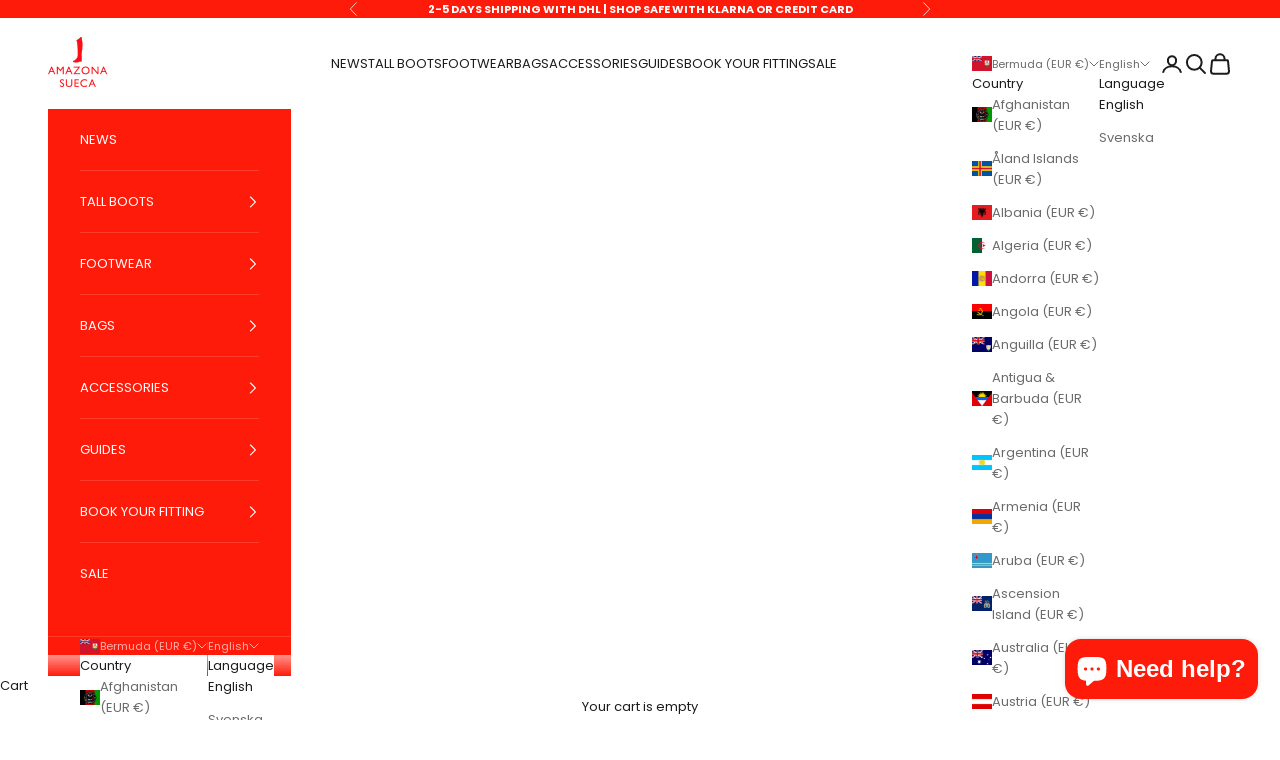

--- FILE ---
content_type: text/html; charset=utf-8
request_url: https://www.amazonasueca.com/products/engraved-name-plates-for-halters
body_size: 48130
content:
<!doctype html>

<html lang="en" dir="ltr">
  <head>
    <meta charset="utf-8">
    <meta name="viewport" content="width=device-width, initial-scale=1.0, height=device-height, minimum-scale=1.0, maximum-scale=5.0">

    <title>Engraved Name Plate For Halters</title><meta name="description" content="Simply add an engraved name plate to make your horse&#39;s halter more personal.  Size 2  13 x 76 mm fits our cotton web &amp;amp; nylon halters Size 3  19 x 89 mm fits our rolled leather &amp;amp; leather halters Size 4  19 x 101 mm fits our leather halters Please enter: Font:  Choose between our 7 favorites Text: &quot;Amazona Sueca&quot;"><link rel="canonical" href="https://www.amazonasueca.com/products/engraved-name-plates-for-halters"><link rel="shortcut icon" href="//www.amazonasueca.com/cdn/shop/files/2021_AS_favicon_96x96_4d437391-48e5-4475-b2a0-31a3cac41331.png?v=1677530700&width=96">
      <link rel="apple-touch-icon" href="//www.amazonasueca.com/cdn/shop/files/2021_AS_favicon_96x96_4d437391-48e5-4475-b2a0-31a3cac41331.png?v=1677530700&width=180"><link rel="preconnect" href="https://fonts.shopifycdn.com" crossorigin><link rel="preload" href="//www.amazonasueca.com/cdn/fonts/poppins/poppins_n5.ad5b4b72b59a00358afc706450c864c3c8323842.woff2" as="font" type="font/woff2" crossorigin><link rel="preload" href="//www.amazonasueca.com/cdn/fonts/poppins/poppins_n4.0ba78fa5af9b0e1a374041b3ceaadf0a43b41362.woff2" as="font" type="font/woff2" crossorigin><meta property="og:type" content="product">
  <meta property="og:title" content="Engraved Name Plate For Halters">
  <meta property="product:price:amount" content="39,95">
  <meta property="product:price:currency" content="EUR">
  <meta property="product:availability" content="in stock"><meta property="og:image" content="http://www.amazonasueca.com/cdn/shop/products/grimskyltar_500x373.jpg?v=1630059030&width=2048">
  <meta property="og:image:secure_url" content="https://www.amazonasueca.com/cdn/shop/products/grimskyltar_500x373.jpg?v=1630059030&width=2048">
  <meta property="og:image:width" content="367">
  <meta property="og:image:height" content="367"><meta property="og:description" content="Simply add an engraved name plate to make your horse&#39;s halter more personal.  Size 2  13 x 76 mm fits our cotton web &amp;amp; nylon halters Size 3  19 x 89 mm fits our rolled leather &amp;amp; leather halters Size 4  19 x 101 mm fits our leather halters Please enter: Font:  Choose between our 7 favorites Text: &quot;Amazona Sueca&quot;"><meta property="og:url" content="https://www.amazonasueca.com/products/engraved-name-plates-for-halters">
<meta property="og:site_name" content="Amazona Sueca"><meta name="twitter:card" content="summary"><meta name="twitter:title" content="Engraved Name Plate For Halters">
  <meta name="twitter:description" content="Simply add an engraved name plate to make your horse&#39;s halter more personal. 
Size 2  13 x 76 mm fits our cotton web &amp;amp; nylon halters
Size 3  19 x 89 mm fits our rolled leather &amp;amp; leather halters
Size 4  19 x 101 mm fits our leather halters
Please enter:
Font:  Choose between our 7 favorites
Text: &quot;Amazona Sueca&quot;
Delivery time 10-15 workdays.
Attachment is included if the plate is to be mounted on our products. In other cases rivets for attachment is included. "><meta name="twitter:image" content="https://www.amazonasueca.com/cdn/shop/products/grimskyltar_500x373.jpg?crop=center&height=1200&v=1630059030&width=1200">
  <meta name="twitter:image:alt" content=""><script async crossorigin fetchpriority="high" src="/cdn/shopifycloud/importmap-polyfill/es-modules-shim.2.4.0.js"></script>
<script type="application/ld+json">{"@context":"http:\/\/schema.org\/","@id":"\/products\/engraved-name-plates-for-halters#product","@type":"ProductGroup","brand":{"@type":"Brand","name":"Amazona Sueca"},"category":"Nameplate custom","description":"Simply add an engraved name plate to make your horse's halter more personal. \nSize 2  13 x 76 mm fits our cotton web \u0026amp; nylon halters\nSize 3  19 x 89 mm fits our rolled leather \u0026amp; leather halters\nSize 4  19 x 101 mm fits our leather halters\nPlease enter:\nFont:  Choose between our 7 favorites\nText: \"Amazona Sueca\"\nDelivery time 10-15 workdays.\nAttachment is included if the plate is to be mounted on our products. In other cases rivets for attachment is included. ","hasVariant":[{"@id":"\/products\/engraved-name-plates-for-halters?variant=3705126715432#variant","@type":"Product","image":"https:\/\/www.amazonasueca.com\/cdn\/shop\/products\/grimskyltar_500x373.jpg?v=1630059030\u0026width=1920","name":"Engraved Name Plate For Halters - brass \/ 2. 13 x 76 mm \/ 1. Edwardian Script","offers":{"@id":"\/products\/engraved-name-plates-for-halters?variant=3705126715432#offer","@type":"Offer","availability":"http:\/\/schema.org\/InStock","price":"39.95","priceCurrency":"EUR","url":"https:\/\/www.amazonasueca.com\/products\/engraved-name-plates-for-halters?variant=3705126715432"},"sku":"ASAENHAbr21"},{"@id":"\/products\/engraved-name-plates-for-halters?variant=3705137627176#variant","@type":"Product","image":"https:\/\/www.amazonasueca.com\/cdn\/shop\/products\/grimskyltar_500x373.jpg?v=1630059030\u0026width=1920","name":"Engraved Name Plate For Halters - brass \/ 2. 13 x 76 mm \/ 2. Arial","offers":{"@id":"\/products\/engraved-name-plates-for-halters?variant=3705137627176#offer","@type":"Offer","availability":"http:\/\/schema.org\/InStock","price":"39.95","priceCurrency":"EUR","url":"https:\/\/www.amazonasueca.com\/products\/engraved-name-plates-for-halters?variant=3705137627176"},"sku":"ASAENHAbr22"},{"@id":"\/products\/engraved-name-plates-for-halters?variant=3705144311848#variant","@type":"Product","image":"https:\/\/www.amazonasueca.com\/cdn\/shop\/products\/grimskyltar_500x373.jpg?v=1630059030\u0026width=1920","name":"Engraved Name Plate For Halters - brass \/ 2. 13 x 76 mm \/ 3. Times New Roman","offers":{"@id":"\/products\/engraved-name-plates-for-halters?variant=3705144311848#offer","@type":"Offer","availability":"http:\/\/schema.org\/InStock","price":"39.95","priceCurrency":"EUR","url":"https:\/\/www.amazonasueca.com\/products\/engraved-name-plates-for-halters?variant=3705144311848"},"sku":"ASAENHAbr23"},{"@id":"\/products\/engraved-name-plates-for-halters?variant=3705154601000#variant","@type":"Product","image":"https:\/\/www.amazonasueca.com\/cdn\/shop\/products\/grimskyltar_500x373.jpg?v=1630059030\u0026width=1920","name":"Engraved Name Plate For Halters - brass \/ 2. 13 x 76 mm \/ 4. Book Antique","offers":{"@id":"\/products\/engraved-name-plates-for-halters?variant=3705154601000#offer","@type":"Offer","availability":"http:\/\/schema.org\/InStock","price":"39.95","priceCurrency":"EUR","url":"https:\/\/www.amazonasueca.com\/products\/engraved-name-plates-for-halters?variant=3705154601000"},"sku":"ASAENHAbr24"},{"@id":"\/products\/engraved-name-plates-for-halters?variant=3706045661224#variant","@type":"Product","image":"https:\/\/www.amazonasueca.com\/cdn\/shop\/products\/grimskyltar_500x373.jpg?v=1630059030\u0026width=1920","name":"Engraved Name Plate For Halters - brass \/ 2. 13 x 76 mm \/ 5. ARIAL","offers":{"@id":"\/products\/engraved-name-plates-for-halters?variant=3706045661224#offer","@type":"Offer","availability":"http:\/\/schema.org\/InStock","price":"39.95","priceCurrency":"EUR","url":"https:\/\/www.amazonasueca.com\/products\/engraved-name-plates-for-halters?variant=3706045661224"},"sku":"ASAENHAbr25"},{"@id":"\/products\/engraved-name-plates-for-halters?variant=3706138361896#variant","@type":"Product","image":"https:\/\/www.amazonasueca.com\/cdn\/shop\/products\/grimskyltar_500x373.jpg?v=1630059030\u0026width=1920","name":"Engraved Name Plate For Halters - brass \/ 2. 13 x 76 mm \/ 6. TIMES NEW ROMAN","offers":{"@id":"\/products\/engraved-name-plates-for-halters?variant=3706138361896#offer","@type":"Offer","availability":"http:\/\/schema.org\/InStock","price":"39.95","priceCurrency":"EUR","url":"https:\/\/www.amazonasueca.com\/products\/engraved-name-plates-for-halters?variant=3706138361896"},"sku":"ASAENHAbr26"},{"@id":"\/products\/engraved-name-plates-for-halters?variant=3706159398952#variant","@type":"Product","image":"https:\/\/www.amazonasueca.com\/cdn\/shop\/products\/grimskyltar_500x373.jpg?v=1630059030\u0026width=1920","name":"Engraved Name Plate For Halters - brass \/ 2. 13 x 76 mm \/ 7. BOOK ANTIQUE","offers":{"@id":"\/products\/engraved-name-plates-for-halters?variant=3706159398952#offer","@type":"Offer","availability":"http:\/\/schema.org\/InStock","price":"39.95","priceCurrency":"EUR","url":"https:\/\/www.amazonasueca.com\/products\/engraved-name-plates-for-halters?variant=3706159398952"},"sku":"ASAENHAbr27"},{"@id":"\/products\/engraved-name-plates-for-halters?variant=34884504836#variant","@type":"Product","image":"https:\/\/www.amazonasueca.com\/cdn\/shop\/products\/grimskyltar_500x373.jpg?v=1630059030\u0026width=1920","name":"Engraved Name Plate For Halters - brass \/ 3. 19 x 89 mm \/ 1. Edwardian Script","offers":{"@id":"\/products\/engraved-name-plates-for-halters?variant=34884504836#offer","@type":"Offer","availability":"http:\/\/schema.org\/InStock","price":"39.95","priceCurrency":"EUR","url":"https:\/\/www.amazonasueca.com\/products\/engraved-name-plates-for-halters?variant=34884504836"},"sku":"ASAENHAbr31"},{"@id":"\/products\/engraved-name-plates-for-halters?variant=34884504900#variant","@type":"Product","image":"https:\/\/www.amazonasueca.com\/cdn\/shop\/products\/grimskyltar_500x373.jpg?v=1630059030\u0026width=1920","name":"Engraved Name Plate For Halters - brass \/ 3. 19 x 89 mm \/ 2. Arial","offers":{"@id":"\/products\/engraved-name-plates-for-halters?variant=34884504900#offer","@type":"Offer","availability":"http:\/\/schema.org\/InStock","price":"39.95","priceCurrency":"EUR","url":"https:\/\/www.amazonasueca.com\/products\/engraved-name-plates-for-halters?variant=34884504900"},"sku":"ASAENHAbr32"},{"@id":"\/products\/engraved-name-plates-for-halters?variant=34884504964#variant","@type":"Product","image":"https:\/\/www.amazonasueca.com\/cdn\/shop\/products\/grimskyltar_500x373.jpg?v=1630059030\u0026width=1920","name":"Engraved Name Plate For Halters - brass \/ 3. 19 x 89 mm \/ 3. Times New Roman","offers":{"@id":"\/products\/engraved-name-plates-for-halters?variant=34884504964#offer","@type":"Offer","availability":"http:\/\/schema.org\/InStock","price":"39.95","priceCurrency":"EUR","url":"https:\/\/www.amazonasueca.com\/products\/engraved-name-plates-for-halters?variant=34884504964"},"sku":"ASAENHAbr33"},{"@id":"\/products\/engraved-name-plates-for-halters?variant=34884505028#variant","@type":"Product","image":"https:\/\/www.amazonasueca.com\/cdn\/shop\/products\/grimskyltar_500x373.jpg?v=1630059030\u0026width=1920","name":"Engraved Name Plate For Halters - brass \/ 3. 19 x 89 mm \/ 4. Book Antique","offers":{"@id":"\/products\/engraved-name-plates-for-halters?variant=34884505028#offer","@type":"Offer","availability":"http:\/\/schema.org\/InStock","price":"39.95","priceCurrency":"EUR","url":"https:\/\/www.amazonasueca.com\/products\/engraved-name-plates-for-halters?variant=34884505028"},"sku":"ASAENHAbr34"},{"@id":"\/products\/engraved-name-plates-for-halters?variant=34884505092#variant","@type":"Product","image":"https:\/\/www.amazonasueca.com\/cdn\/shop\/products\/grimskyltar_500x373.jpg?v=1630059030\u0026width=1920","name":"Engraved Name Plate For Halters - brass \/ 3. 19 x 89 mm \/ 5. ARIAL","offers":{"@id":"\/products\/engraved-name-plates-for-halters?variant=34884505092#offer","@type":"Offer","availability":"http:\/\/schema.org\/InStock","price":"39.95","priceCurrency":"EUR","url":"https:\/\/www.amazonasueca.com\/products\/engraved-name-plates-for-halters?variant=34884505092"},"sku":"ASAENHAbr35"},{"@id":"\/products\/engraved-name-plates-for-halters?variant=34884505156#variant","@type":"Product","image":"https:\/\/www.amazonasueca.com\/cdn\/shop\/products\/grimskyltar_500x373.jpg?v=1630059030\u0026width=1920","name":"Engraved Name Plate For Halters - brass \/ 3. 19 x 89 mm \/ 6. TIMES NEW ROMAN","offers":{"@id":"\/products\/engraved-name-plates-for-halters?variant=34884505156#offer","@type":"Offer","availability":"http:\/\/schema.org\/InStock","price":"39.95","priceCurrency":"EUR","url":"https:\/\/www.amazonasueca.com\/products\/engraved-name-plates-for-halters?variant=34884505156"},"sku":"ASAENHAbr36"},{"@id":"\/products\/engraved-name-plates-for-halters?variant=34884505220#variant","@type":"Product","image":"https:\/\/www.amazonasueca.com\/cdn\/shop\/products\/grimskyltar_500x373.jpg?v=1630059030\u0026width=1920","name":"Engraved Name Plate For Halters - brass \/ 3. 19 x 89 mm \/ 7. BOOK ANTIQUE","offers":{"@id":"\/products\/engraved-name-plates-for-halters?variant=34884505220#offer","@type":"Offer","availability":"http:\/\/schema.org\/InStock","price":"39.95","priceCurrency":"EUR","url":"https:\/\/www.amazonasueca.com\/products\/engraved-name-plates-for-halters?variant=34884505220"},"sku":"ASAENHAbr37"},{"@id":"\/products\/engraved-name-plates-for-halters?variant=34885030532#variant","@type":"Product","image":"https:\/\/www.amazonasueca.com\/cdn\/shop\/products\/grimskyltar_500x373.jpg?v=1630059030\u0026width=1920","name":"Engraved Name Plate For Halters - brass \/ 4. 19 x 101 mm \/ 1. Edwardian Script","offers":{"@id":"\/products\/engraved-name-plates-for-halters?variant=34885030532#offer","@type":"Offer","availability":"http:\/\/schema.org\/InStock","price":"39.95","priceCurrency":"EUR","url":"https:\/\/www.amazonasueca.com\/products\/engraved-name-plates-for-halters?variant=34885030532"},"sku":"ASAENHAbr41"},{"@id":"\/products\/engraved-name-plates-for-halters?variant=34885030852#variant","@type":"Product","image":"https:\/\/www.amazonasueca.com\/cdn\/shop\/products\/grimskyltar_500x373.jpg?v=1630059030\u0026width=1920","name":"Engraved Name Plate For Halters - brass \/ 4. 19 x 101 mm \/ 2. Arial","offers":{"@id":"\/products\/engraved-name-plates-for-halters?variant=34885030852#offer","@type":"Offer","availability":"http:\/\/schema.org\/InStock","price":"39.95","priceCurrency":"EUR","url":"https:\/\/www.amazonasueca.com\/products\/engraved-name-plates-for-halters?variant=34885030852"},"sku":"ASAENHAbr42"},{"@id":"\/products\/engraved-name-plates-for-halters?variant=34885031172#variant","@type":"Product","image":"https:\/\/www.amazonasueca.com\/cdn\/shop\/products\/grimskyltar_500x373.jpg?v=1630059030\u0026width=1920","name":"Engraved Name Plate For Halters - brass \/ 4. 19 x 101 mm \/ 3. Times New Roman","offers":{"@id":"\/products\/engraved-name-plates-for-halters?variant=34885031172#offer","@type":"Offer","availability":"http:\/\/schema.org\/InStock","price":"39.95","priceCurrency":"EUR","url":"https:\/\/www.amazonasueca.com\/products\/engraved-name-plates-for-halters?variant=34885031172"},"sku":"ASAENHAbr43"},{"@id":"\/products\/engraved-name-plates-for-halters?variant=34885031620#variant","@type":"Product","image":"https:\/\/www.amazonasueca.com\/cdn\/shop\/products\/grimskyltar_500x373.jpg?v=1630059030\u0026width=1920","name":"Engraved Name Plate For Halters - brass \/ 4. 19 x 101 mm \/ 4. Book Antique","offers":{"@id":"\/products\/engraved-name-plates-for-halters?variant=34885031620#offer","@type":"Offer","availability":"http:\/\/schema.org\/InStock","price":"39.95","priceCurrency":"EUR","url":"https:\/\/www.amazonasueca.com\/products\/engraved-name-plates-for-halters?variant=34885031620"},"sku":"ASAENHAbr44"},{"@id":"\/products\/engraved-name-plates-for-halters?variant=34885032260#variant","@type":"Product","image":"https:\/\/www.amazonasueca.com\/cdn\/shop\/products\/grimskyltar_500x373.jpg?v=1630059030\u0026width=1920","name":"Engraved Name Plate For Halters - brass \/ 4. 19 x 101 mm \/ 5. ARIAL","offers":{"@id":"\/products\/engraved-name-plates-for-halters?variant=34885032260#offer","@type":"Offer","availability":"http:\/\/schema.org\/InStock","price":"39.95","priceCurrency":"EUR","url":"https:\/\/www.amazonasueca.com\/products\/engraved-name-plates-for-halters?variant=34885032260"},"sku":"ASAENHAbr45"},{"@id":"\/products\/engraved-name-plates-for-halters?variant=34885032900#variant","@type":"Product","image":"https:\/\/www.amazonasueca.com\/cdn\/shop\/products\/grimskyltar_500x373.jpg?v=1630059030\u0026width=1920","name":"Engraved Name Plate For Halters - brass \/ 4. 19 x 101 mm \/ 6. TIMES NEW ROMAN","offers":{"@id":"\/products\/engraved-name-plates-for-halters?variant=34885032900#offer","@type":"Offer","availability":"http:\/\/schema.org\/InStock","price":"39.95","priceCurrency":"EUR","url":"https:\/\/www.amazonasueca.com\/products\/engraved-name-plates-for-halters?variant=34885032900"},"sku":"ASAENHAbr46"},{"@id":"\/products\/engraved-name-plates-for-halters?variant=34885033540#variant","@type":"Product","image":"https:\/\/www.amazonasueca.com\/cdn\/shop\/products\/grimskyltar_500x373.jpg?v=1630059030\u0026width=1920","name":"Engraved Name Plate For Halters - brass \/ 4. 19 x 101 mm \/ 7. BOOK ANTIQUE","offers":{"@id":"\/products\/engraved-name-plates-for-halters?variant=34885033540#offer","@type":"Offer","availability":"http:\/\/schema.org\/InStock","price":"39.95","priceCurrency":"EUR","url":"https:\/\/www.amazonasueca.com\/products\/engraved-name-plates-for-halters?variant=34885033540"},"sku":"ASAENHAbr47"},{"@id":"\/products\/engraved-name-plates-for-halters?variant=3705128091688#variant","@type":"Product","image":"https:\/\/www.amazonasueca.com\/cdn\/shop\/products\/grimskyltar_500x373.jpg?v=1630059030\u0026width=1920","name":"Engraved Name Plate For Halters - steel \/ 2. 13 x 76 mm \/ 1. Edwardian Script","offers":{"@id":"\/products\/engraved-name-plates-for-halters?variant=3705128091688#offer","@type":"Offer","availability":"http:\/\/schema.org\/InStock","price":"39.95","priceCurrency":"EUR","url":"https:\/\/www.amazonasueca.com\/products\/engraved-name-plates-for-halters?variant=3705128091688"},"sku":"ASAENHAst21"},{"@id":"\/products\/engraved-name-plates-for-halters?variant=3705141657640#variant","@type":"Product","image":"https:\/\/www.amazonasueca.com\/cdn\/shop\/products\/grimskyltar_500x373.jpg?v=1630059030\u0026width=1920","name":"Engraved Name Plate For Halters - steel \/ 2. 13 x 76 mm \/ 2. Arial","offers":{"@id":"\/products\/engraved-name-plates-for-halters?variant=3705141657640#offer","@type":"Offer","availability":"http:\/\/schema.org\/InStock","price":"39.95","priceCurrency":"EUR","url":"https:\/\/www.amazonasueca.com\/products\/engraved-name-plates-for-halters?variant=3705141657640"},"sku":"ASAENHAst22"},{"@id":"\/products\/engraved-name-plates-for-halters?variant=3705147326504#variant","@type":"Product","image":"https:\/\/www.amazonasueca.com\/cdn\/shop\/products\/grimskyltar_500x373.jpg?v=1630059030\u0026width=1920","name":"Engraved Name Plate For Halters - steel \/ 2. 13 x 76 mm \/ 3. Times New Roman","offers":{"@id":"\/products\/engraved-name-plates-for-halters?variant=3705147326504#offer","@type":"Offer","availability":"http:\/\/schema.org\/InStock","price":"39.95","priceCurrency":"EUR","url":"https:\/\/www.amazonasueca.com\/products\/engraved-name-plates-for-halters?variant=3705147326504"},"sku":"ASAENHAst23"},{"@id":"\/products\/engraved-name-plates-for-halters?variant=3706035142696#variant","@type":"Product","image":"https:\/\/www.amazonasueca.com\/cdn\/shop\/products\/grimskyltar_500x373.jpg?v=1630059030\u0026width=1920","name":"Engraved Name Plate For Halters - steel \/ 2. 13 x 76 mm \/ 4. Book Antique","offers":{"@id":"\/products\/engraved-name-plates-for-halters?variant=3706035142696#offer","@type":"Offer","availability":"http:\/\/schema.org\/InStock","price":"39.95","priceCurrency":"EUR","url":"https:\/\/www.amazonasueca.com\/products\/engraved-name-plates-for-halters?variant=3706035142696"},"sku":"ASAENHAst24"},{"@id":"\/products\/engraved-name-plates-for-halters?variant=3706049232936#variant","@type":"Product","image":"https:\/\/www.amazonasueca.com\/cdn\/shop\/products\/grimskyltar_500x373.jpg?v=1630059030\u0026width=1920","name":"Engraved Name Plate For Halters - steel \/ 2. 13 x 76 mm \/ 5. ARIAL","offers":{"@id":"\/products\/engraved-name-plates-for-halters?variant=3706049232936#offer","@type":"Offer","availability":"http:\/\/schema.org\/InStock","price":"39.95","priceCurrency":"EUR","url":"https:\/\/www.amazonasueca.com\/products\/engraved-name-plates-for-halters?variant=3706049232936"},"sku":"ASAENHAst25"},{"@id":"\/products\/engraved-name-plates-for-halters?variant=3706147635240#variant","@type":"Product","image":"https:\/\/www.amazonasueca.com\/cdn\/shop\/products\/grimskyltar_500x373.jpg?v=1630059030\u0026width=1920","name":"Engraved Name Plate For Halters - steel \/ 2. 13 x 76 mm \/ 6. TIMES NEW ROMAN","offers":{"@id":"\/products\/engraved-name-plates-for-halters?variant=3706147635240#offer","@type":"Offer","availability":"http:\/\/schema.org\/InStock","price":"39.95","priceCurrency":"EUR","url":"https:\/\/www.amazonasueca.com\/products\/engraved-name-plates-for-halters?variant=3706147635240"},"sku":"ASAENHAst26"},{"@id":"\/products\/engraved-name-plates-for-halters?variant=3706170474536#variant","@type":"Product","image":"https:\/\/www.amazonasueca.com\/cdn\/shop\/products\/grimskyltar_500x373.jpg?v=1630059030\u0026width=1920","name":"Engraved Name Plate For Halters - steel \/ 2. 13 x 76 mm \/ 7. BOOK ANTIQUE","offers":{"@id":"\/products\/engraved-name-plates-for-halters?variant=3706170474536#offer","@type":"Offer","availability":"http:\/\/schema.org\/InStock","price":"39.95","priceCurrency":"EUR","url":"https:\/\/www.amazonasueca.com\/products\/engraved-name-plates-for-halters?variant=3706170474536"},"sku":"ASAENHAst27"},{"@id":"\/products\/engraved-name-plates-for-halters?variant=34884957188#variant","@type":"Product","image":"https:\/\/www.amazonasueca.com\/cdn\/shop\/products\/grimskyltar_500x373.jpg?v=1630059030\u0026width=1920","name":"Engraved Name Plate For Halters - steel \/ 3. 19 x 89 mm \/ 1. Edwardian Script","offers":{"@id":"\/products\/engraved-name-plates-for-halters?variant=34884957188#offer","@type":"Offer","availability":"http:\/\/schema.org\/InStock","price":"39.95","priceCurrency":"EUR","url":"https:\/\/www.amazonasueca.com\/products\/engraved-name-plates-for-halters?variant=34884957188"},"sku":"ASAENHAst31"},{"@id":"\/products\/engraved-name-plates-for-halters?variant=34884957252#variant","@type":"Product","image":"https:\/\/www.amazonasueca.com\/cdn\/shop\/products\/grimskyltar_500x373.jpg?v=1630059030\u0026width=1920","name":"Engraved Name Plate For Halters - steel \/ 3. 19 x 89 mm \/ 2. Arial","offers":{"@id":"\/products\/engraved-name-plates-for-halters?variant=34884957252#offer","@type":"Offer","availability":"http:\/\/schema.org\/InStock","price":"39.95","priceCurrency":"EUR","url":"https:\/\/www.amazonasueca.com\/products\/engraved-name-plates-for-halters?variant=34884957252"},"sku":"ASAENHAst32"},{"@id":"\/products\/engraved-name-plates-for-halters?variant=34884957316#variant","@type":"Product","image":"https:\/\/www.amazonasueca.com\/cdn\/shop\/products\/grimskyltar_500x373.jpg?v=1630059030\u0026width=1920","name":"Engraved Name Plate For Halters - steel \/ 3. 19 x 89 mm \/ 3. Times New Roman","offers":{"@id":"\/products\/engraved-name-plates-for-halters?variant=34884957316#offer","@type":"Offer","availability":"http:\/\/schema.org\/InStock","price":"39.95","priceCurrency":"EUR","url":"https:\/\/www.amazonasueca.com\/products\/engraved-name-plates-for-halters?variant=34884957316"},"sku":"ASAENHAst33"},{"@id":"\/products\/engraved-name-plates-for-halters?variant=34884957380#variant","@type":"Product","image":"https:\/\/www.amazonasueca.com\/cdn\/shop\/products\/grimskyltar_500x373.jpg?v=1630059030\u0026width=1920","name":"Engraved Name Plate For Halters - steel \/ 3. 19 x 89 mm \/ 4. Book Antique","offers":{"@id":"\/products\/engraved-name-plates-for-halters?variant=34884957380#offer","@type":"Offer","availability":"http:\/\/schema.org\/InStock","price":"39.95","priceCurrency":"EUR","url":"https:\/\/www.amazonasueca.com\/products\/engraved-name-plates-for-halters?variant=34884957380"},"sku":"ASAENHAst34"},{"@id":"\/products\/engraved-name-plates-for-halters?variant=34884957444#variant","@type":"Product","image":"https:\/\/www.amazonasueca.com\/cdn\/shop\/products\/grimskyltar_500x373.jpg?v=1630059030\u0026width=1920","name":"Engraved Name Plate For Halters - steel \/ 3. 19 x 89 mm \/ 5. ARIAL","offers":{"@id":"\/products\/engraved-name-plates-for-halters?variant=34884957444#offer","@type":"Offer","availability":"http:\/\/schema.org\/InStock","price":"39.95","priceCurrency":"EUR","url":"https:\/\/www.amazonasueca.com\/products\/engraved-name-plates-for-halters?variant=34884957444"},"sku":"ASAENHAst35"},{"@id":"\/products\/engraved-name-plates-for-halters?variant=34884957508#variant","@type":"Product","image":"https:\/\/www.amazonasueca.com\/cdn\/shop\/products\/grimskyltar_500x373.jpg?v=1630059030\u0026width=1920","name":"Engraved Name Plate For Halters - steel \/ 3. 19 x 89 mm \/ 6. TIMES NEW ROMAN","offers":{"@id":"\/products\/engraved-name-plates-for-halters?variant=34884957508#offer","@type":"Offer","availability":"http:\/\/schema.org\/InStock","price":"39.95","priceCurrency":"EUR","url":"https:\/\/www.amazonasueca.com\/products\/engraved-name-plates-for-halters?variant=34884957508"},"sku":"ASAENHAst36"},{"@id":"\/products\/engraved-name-plates-for-halters?variant=34884957572#variant","@type":"Product","image":"https:\/\/www.amazonasueca.com\/cdn\/shop\/products\/grimskyltar_500x373.jpg?v=1630059030\u0026width=1920","name":"Engraved Name Plate For Halters - steel \/ 3. 19 x 89 mm \/ 7. BOOK ANTIQUE","offers":{"@id":"\/products\/engraved-name-plates-for-halters?variant=34884957572#offer","@type":"Offer","availability":"http:\/\/schema.org\/InStock","price":"39.95","priceCurrency":"EUR","url":"https:\/\/www.amazonasueca.com\/products\/engraved-name-plates-for-halters?variant=34884957572"},"sku":"ASAENHAst37"},{"@id":"\/products\/engraved-name-plates-for-halters?variant=34885033988#variant","@type":"Product","image":"https:\/\/www.amazonasueca.com\/cdn\/shop\/products\/grimskyltar_500x373.jpg?v=1630059030\u0026width=1920","name":"Engraved Name Plate For Halters - steel \/ 4. 19 x 101 mm \/ 1. Edwardian Script","offers":{"@id":"\/products\/engraved-name-plates-for-halters?variant=34885033988#offer","@type":"Offer","availability":"http:\/\/schema.org\/InStock","price":"39.95","priceCurrency":"EUR","url":"https:\/\/www.amazonasueca.com\/products\/engraved-name-plates-for-halters?variant=34885033988"},"sku":"ASAENHAst41"},{"@id":"\/products\/engraved-name-plates-for-halters?variant=34885034180#variant","@type":"Product","image":"https:\/\/www.amazonasueca.com\/cdn\/shop\/products\/grimskyltar_500x373.jpg?v=1630059030\u0026width=1920","name":"Engraved Name Plate For Halters - steel \/ 4. 19 x 101 mm \/ 2. Arial","offers":{"@id":"\/products\/engraved-name-plates-for-halters?variant=34885034180#offer","@type":"Offer","availability":"http:\/\/schema.org\/InStock","price":"39.95","priceCurrency":"EUR","url":"https:\/\/www.amazonasueca.com\/products\/engraved-name-plates-for-halters?variant=34885034180"},"sku":"ASAENHAst42"},{"@id":"\/products\/engraved-name-plates-for-halters?variant=34885034244#variant","@type":"Product","image":"https:\/\/www.amazonasueca.com\/cdn\/shop\/products\/grimskyltar_500x373.jpg?v=1630059030\u0026width=1920","name":"Engraved Name Plate For Halters - steel \/ 4. 19 x 101 mm \/ 3. Times New Roman","offers":{"@id":"\/products\/engraved-name-plates-for-halters?variant=34885034244#offer","@type":"Offer","availability":"http:\/\/schema.org\/InStock","price":"39.95","priceCurrency":"EUR","url":"https:\/\/www.amazonasueca.com\/products\/engraved-name-plates-for-halters?variant=34885034244"},"sku":"ASAENHAst43"},{"@id":"\/products\/engraved-name-plates-for-halters?variant=34885034308#variant","@type":"Product","image":"https:\/\/www.amazonasueca.com\/cdn\/shop\/products\/grimskyltar_500x373.jpg?v=1630059030\u0026width=1920","name":"Engraved Name Plate For Halters - steel \/ 4. 19 x 101 mm \/ 4. Book Antique","offers":{"@id":"\/products\/engraved-name-plates-for-halters?variant=34885034308#offer","@type":"Offer","availability":"http:\/\/schema.org\/InStock","price":"39.95","priceCurrency":"EUR","url":"https:\/\/www.amazonasueca.com\/products\/engraved-name-plates-for-halters?variant=34885034308"},"sku":"ASAENHAst44"},{"@id":"\/products\/engraved-name-plates-for-halters?variant=34885034372#variant","@type":"Product","image":"https:\/\/www.amazonasueca.com\/cdn\/shop\/products\/grimskyltar_500x373.jpg?v=1630059030\u0026width=1920","name":"Engraved Name Plate For Halters - steel \/ 4. 19 x 101 mm \/ 5. ARIAL","offers":{"@id":"\/products\/engraved-name-plates-for-halters?variant=34885034372#offer","@type":"Offer","availability":"http:\/\/schema.org\/InStock","price":"39.95","priceCurrency":"EUR","url":"https:\/\/www.amazonasueca.com\/products\/engraved-name-plates-for-halters?variant=34885034372"},"sku":"ASAENHAst45"},{"@id":"\/products\/engraved-name-plates-for-halters?variant=34885034436#variant","@type":"Product","image":"https:\/\/www.amazonasueca.com\/cdn\/shop\/products\/grimskyltar_500x373.jpg?v=1630059030\u0026width=1920","name":"Engraved Name Plate For Halters - steel \/ 4. 19 x 101 mm \/ 6. TIMES NEW ROMAN","offers":{"@id":"\/products\/engraved-name-plates-for-halters?variant=34885034436#offer","@type":"Offer","availability":"http:\/\/schema.org\/InStock","price":"39.95","priceCurrency":"EUR","url":"https:\/\/www.amazonasueca.com\/products\/engraved-name-plates-for-halters?variant=34885034436"},"sku":"ASAENHAst46"},{"@id":"\/products\/engraved-name-plates-for-halters?variant=34885034500#variant","@type":"Product","image":"https:\/\/www.amazonasueca.com\/cdn\/shop\/products\/grimskyltar_500x373.jpg?v=1630059030\u0026width=1920","name":"Engraved Name Plate For Halters - steel \/ 4. 19 x 101 mm \/ 7. BOOK ANTIQUE","offers":{"@id":"\/products\/engraved-name-plates-for-halters?variant=34885034500#offer","@type":"Offer","availability":"http:\/\/schema.org\/InStock","price":"39.95","priceCurrency":"EUR","url":"https:\/\/www.amazonasueca.com\/products\/engraved-name-plates-for-halters?variant=34885034500"},"sku":"ASAENHAst47"}],"name":"Engraved Name Plate For Halters","productGroupID":"9893462788","url":"https:\/\/www.amazonasueca.com\/products\/engraved-name-plates-for-halters"}</script><script type="application/ld+json">
  {
    "@context": "https://schema.org",
    "@type": "BreadcrumbList",
    "itemListElement": [{
        "@type": "ListItem",
        "position": 1,
        "name": "Home",
        "item": "https://www.amazonasueca.com"
      },{
            "@type": "ListItem",
            "position": 2,
            "name": "Engraved Name Plate For Halters",
            "item": "https://www.amazonasueca.com/products/engraved-name-plates-for-halters"
          }]
  }
</script><style>/* Typography (heading) */
  @font-face {
  font-family: Poppins;
  font-weight: 500;
  font-style: normal;
  font-display: fallback;
  src: url("//www.amazonasueca.com/cdn/fonts/poppins/poppins_n5.ad5b4b72b59a00358afc706450c864c3c8323842.woff2") format("woff2"),
       url("//www.amazonasueca.com/cdn/fonts/poppins/poppins_n5.33757fdf985af2d24b32fcd84c9a09224d4b2c39.woff") format("woff");
}

@font-face {
  font-family: Poppins;
  font-weight: 500;
  font-style: italic;
  font-display: fallback;
  src: url("//www.amazonasueca.com/cdn/fonts/poppins/poppins_i5.6acfce842c096080e34792078ef3cb7c3aad24d4.woff2") format("woff2"),
       url("//www.amazonasueca.com/cdn/fonts/poppins/poppins_i5.a49113e4fe0ad7fd7716bd237f1602cbec299b3c.woff") format("woff");
}

/* Typography (body) */
  @font-face {
  font-family: Poppins;
  font-weight: 400;
  font-style: normal;
  font-display: fallback;
  src: url("//www.amazonasueca.com/cdn/fonts/poppins/poppins_n4.0ba78fa5af9b0e1a374041b3ceaadf0a43b41362.woff2") format("woff2"),
       url("//www.amazonasueca.com/cdn/fonts/poppins/poppins_n4.214741a72ff2596839fc9760ee7a770386cf16ca.woff") format("woff");
}

@font-face {
  font-family: Poppins;
  font-weight: 400;
  font-style: italic;
  font-display: fallback;
  src: url("//www.amazonasueca.com/cdn/fonts/poppins/poppins_i4.846ad1e22474f856bd6b81ba4585a60799a9f5d2.woff2") format("woff2"),
       url("//www.amazonasueca.com/cdn/fonts/poppins/poppins_i4.56b43284e8b52fc64c1fd271f289a39e8477e9ec.woff") format("woff");
}

@font-face {
  font-family: Poppins;
  font-weight: 700;
  font-style: normal;
  font-display: fallback;
  src: url("//www.amazonasueca.com/cdn/fonts/poppins/poppins_n7.56758dcf284489feb014a026f3727f2f20a54626.woff2") format("woff2"),
       url("//www.amazonasueca.com/cdn/fonts/poppins/poppins_n7.f34f55d9b3d3205d2cd6f64955ff4b36f0cfd8da.woff") format("woff");
}

@font-face {
  font-family: Poppins;
  font-weight: 700;
  font-style: italic;
  font-display: fallback;
  src: url("//www.amazonasueca.com/cdn/fonts/poppins/poppins_i7.42fd71da11e9d101e1e6c7932199f925f9eea42d.woff2") format("woff2"),
       url("//www.amazonasueca.com/cdn/fonts/poppins/poppins_i7.ec8499dbd7616004e21155106d13837fff4cf556.woff") format("woff");
}

:root {
    /* Container */
    --container-max-width: 100%;
    --container-xxs-max-width: 27.5rem; /* 440px */
    --container-xs-max-width: 42.5rem; /* 680px */
    --container-sm-max-width: 61.25rem; /* 980px */
    --container-md-max-width: 71.875rem; /* 1150px */
    --container-lg-max-width: 78.75rem; /* 1260px */
    --container-xl-max-width: 85rem; /* 1360px */
    --container-gutter: 1.25rem;

    --section-vertical-spacing: 2.25rem;
    --section-vertical-spacing-tight:2.5rem;

    --section-stack-gap:1.75rem;
    --section-stack-gap-tight:1.75rem;

    /* Form settings */
    --form-gap: 1.25rem; /* Gap between fieldset and submit button */
    --fieldset-gap: 1rem; /* Gap between each form input within a fieldset */
    --form-control-gap: 0.625rem; /* Gap between input and label (ignored for floating label) */
    --checkbox-control-gap: 0.75rem; /* Horizontal gap between checkbox and its associated label */
    --input-padding-block: 0.65rem; /* Vertical padding for input, textarea and native select */
    --input-padding-inline: 0.8rem; /* Horizontal padding for input, textarea and native select */
    --checkbox-size: 0.875rem; /* Size (width and height) for checkbox */

    /* Other sizes */
    --sticky-area-height: calc(var(--announcement-bar-is-sticky, 0) * var(--announcement-bar-height, 0px) + var(--header-is-sticky, 0) * var(--header-is-visible, 1) * var(--header-height, 0px));

    /* RTL support */
    --transform-logical-flip: 1;
    --transform-origin-start: left;
    --transform-origin-end: right;

    /**
     * ---------------------------------------------------------------------
     * TYPOGRAPHY
     * ---------------------------------------------------------------------
     */

    /* Font properties */
    --heading-font-family: Poppins, sans-serif;
    --heading-font-weight: 500;
    --heading-font-style: normal;
    --heading-text-transform: uppercase;
    --heading-letter-spacing: 0.0em;
    --text-font-family: Poppins, sans-serif;
    --text-font-weight: 400;
    --text-font-style: normal;
    --text-letter-spacing: 0.0em;
    --button-font: var(--heading-font-style) var(--heading-font-weight) var(--text-sm) / 1.65 var(--heading-font-family);
    --button-text-transform: uppercase;
    --button-letter-spacing: 0.13em;

    /* Font sizes */--text-heading-size-factor: 1;
    --text-h1: max(0.6875rem, clamp(1.375rem, 1.146341463414634rem + 0.975609756097561vw, 2rem) * var(--text-heading-size-factor));
    --text-h2: max(0.6875rem, clamp(1.25rem, 1.0670731707317074rem + 0.7804878048780488vw, 1.75rem) * var(--text-heading-size-factor));
    --text-h3: max(0.6875rem, clamp(1.125rem, 1.0335365853658536rem + 0.3902439024390244vw, 1.375rem) * var(--text-heading-size-factor));
    --text-h4: max(0.6875rem, clamp(1rem, 0.9542682926829268rem + 0.1951219512195122vw, 1.125rem) * var(--text-heading-size-factor));
    --text-h5: calc(0.875rem * var(--text-heading-size-factor));
    --text-h6: calc(0.75rem * var(--text-heading-size-factor));

    --text-xs: 0.6875rem;
    --text-sm: 0.75rem;
    --text-base: 0.8125rem;
    --text-lg: 0.9375rem;
    --text-xl: 1.0625rem;

    /* Rounded variables (used for border radius) */
    --rounded-full: 9999px;
    --button-border-radius: 0.75rem;
    --input-border-radius: 0.0rem;

    /* Box shadow */
    --shadow-sm: 0 2px 8px rgb(0 0 0 / 0.05);
    --shadow: 0 5px 15px rgb(0 0 0 / 0.05);
    --shadow-md: 0 5px 30px rgb(0 0 0 / 0.05);
    --shadow-block: px px px rgb(var(--text-primary) / 0.0);

    /**
     * ---------------------------------------------------------------------
     * OTHER
     * ---------------------------------------------------------------------
     */

    --checkmark-svg-url: url(//www.amazonasueca.com/cdn/shop/t/17/assets/checkmark.svg?v=127331829572943132981759158326);
    --cursor-zoom-in-svg-url: url(//www.amazonasueca.com/cdn/shop/t/17/assets/cursor-zoom-in.svg?v=112480252220988712521759150568);
  }

  [dir="rtl"]:root {
    /* RTL support */
    --transform-logical-flip: -1;
    --transform-origin-start: right;
    --transform-origin-end: left;
  }

  @media screen and (min-width: 700px) {
    :root {
      /* Typography (font size) */
      --text-xs: 0.6875rem;
      --text-sm: 0.75rem;
      --text-base: 0.8125rem;
      --text-lg: 0.9375rem;
      --text-xl: 1.1875rem;

      /* Spacing settings */
      --container-gutter: 2rem;
    }
  }

  @media screen and (min-width: 1000px) {
    :root {
      /* Spacing settings */
      --container-gutter: 3rem;

      --section-vertical-spacing: 3.5rem;
      --section-vertical-spacing-tight: 3.5rem;

      --section-stack-gap:2.5rem;
      --section-stack-gap-tight:2.5rem;
    }
  }:root {/* Overlay used for modal */
    --page-overlay: 0 0 0 / 0.4;

    /* We use the first scheme background as default */
    --page-background: ;

    /* Product colors */
    --on-sale-text: 28 28 28;
    --on-sale-badge-background: 28 28 28;
    --on-sale-badge-text: 255 255 255;
    --sold-out-badge-background: 239 239 239;
    --sold-out-badge-text: 0 0 0 / 0.65;
    --custom-badge-background: 255 186 254;
    --custom-badge-text: 0 0 0 / 0.65;
    --star-color: 28 28 28;

    /* Status colors */
    --success-background: 212 227 203;
    --success-text: 48 122 7;
    --warning-background: 253 241 224;
    --warning-text: 237 138 0;
    --error-background: 243 204 204;
    --error-text: 203 43 43;
  }.color-scheme--scheme-1 {
      /* Color settings */--accent: 255 27 10;
      --text-color: 28 28 28;
      --background: 255 255 255 / 1.0;
      --background-without-opacity: 255 255 255;
      --background-gradient: ;--border-color: 221 221 221;/* Button colors */
      --button-background: 255 27 10;
      --button-text-color: 253 245 231;

      /* Circled buttons */
      --circle-button-background: 255 255 255;
      --circle-button-text-color: 28 28 28;
    }.shopify-section:has(.section-spacing.color-scheme--bg-54922f2e920ba8346f6dc0fba343d673) + .shopify-section:has(.section-spacing.color-scheme--bg-54922f2e920ba8346f6dc0fba343d673:not(.bordered-section)) .section-spacing {
      padding-block-start: 0;
    }.color-scheme--scheme-2 {
      /* Color settings */--accent: 255 27 10;
      --text-color: 28 28 28;
      --background: 255 255 255 / 1.0;
      --background-without-opacity: 255 255 255;
      --background-gradient: ;--border-color: 221 221 221;/* Button colors */
      --button-background: 255 27 10;
      --button-text-color: 255 255 255;

      /* Circled buttons */
      --circle-button-background: 255 255 255;
      --circle-button-text-color: 28 28 28;
    }.shopify-section:has(.section-spacing.color-scheme--bg-54922f2e920ba8346f6dc0fba343d673) + .shopify-section:has(.section-spacing.color-scheme--bg-54922f2e920ba8346f6dc0fba343d673:not(.bordered-section)) .section-spacing {
      padding-block-start: 0;
    }.color-scheme--scheme-3 {
      /* Color settings */--accent: 255 27 10;
      --text-color: 255 255 255;
      --background: 255 27 10 / 1.0;
      --background-without-opacity: 255 27 10;
      --background-gradient: ;--border-color: 255 61 47;/* Button colors */
      --button-background: 255 27 10;
      --button-text-color: 255 255 255;

      /* Circled buttons */
      --circle-button-background: 255 27 10;
      --circle-button-text-color: 255 255 255;
    }.shopify-section:has(.section-spacing.color-scheme--bg-9281f51b4ee889115ecfcfacf32907ef) + .shopify-section:has(.section-spacing.color-scheme--bg-9281f51b4ee889115ecfcfacf32907ef:not(.bordered-section)) .section-spacing {
      padding-block-start: 0;
    }.color-scheme--scheme-4 {
      /* Color settings */--accent: 255 255 255;
      --text-color: 255 255 255;
      --background: 0 0 0 / 0.0;
      --background-without-opacity: 0 0 0;
      --background-gradient: ;--border-color: 255 255 255;/* Button colors */
      --button-background: 255 255 255;
      --button-text-color: 28 28 28;

      /* Circled buttons */
      --circle-button-background: 255 255 255;
      --circle-button-text-color: 28 28 28;
    }.shopify-section:has(.section-spacing.color-scheme--bg-3671eee015764974ee0aef1536023e0f) + .shopify-section:has(.section-spacing.color-scheme--bg-3671eee015764974ee0aef1536023e0f:not(.bordered-section)) .section-spacing {
      padding-block-start: 0;
    }.color-scheme--dialog {
      /* Color settings */--accent: 255 27 10;
      --text-color: 28 28 28;
      --background: 255 255 255 / 1.0;
      --background-without-opacity: 255 255 255;
      --background-gradient: ;--border-color: 221 221 221;/* Button colors */
      --button-background: 255 27 10;
      --button-text-color: 255 255 255;

      /* Circled buttons */
      --circle-button-background: 255 255 255;
      --circle-button-text-color: 28 28 28;
    }
</style><script>
  // This allows to expose several variables to the global scope, to be used in scripts
  window.themeVariables = {
    settings: {
      showPageTransition: null,
      pageType: "product",
      moneyFormat: "€{{amount_with_comma_separator}}",
      moneyWithCurrencyFormat: "€{{amount_with_comma_separator}} EUR",
      currencyCodeEnabled: true,
      cartType: "drawer",
      staggerMenuApparition: true
    },

    strings: {
      addedToCart: "Added to your cart!",
      closeGallery: "Close gallery",
      zoomGallery: "Zoom picture",
      errorGallery: "Image cannot be loaded",
      shippingEstimatorNoResults: "Sorry, we do not ship to your address.",
      shippingEstimatorOneResult: "There is one shipping rate for your address:",
      shippingEstimatorMultipleResults: "There are several shipping rates for your address:",
      shippingEstimatorError: "One or more error occurred while retrieving shipping rates:",
      next: "Next",
      previous: "Previous"
    },

    mediaQueries: {
      'sm': 'screen and (min-width: 700px)',
      'md': 'screen and (min-width: 1000px)',
      'lg': 'screen and (min-width: 1150px)',
      'xl': 'screen and (min-width: 1400px)',
      '2xl': 'screen and (min-width: 1600px)',
      'sm-max': 'screen and (max-width: 699px)',
      'md-max': 'screen and (max-width: 999px)',
      'lg-max': 'screen and (max-width: 1149px)',
      'xl-max': 'screen and (max-width: 1399px)',
      '2xl-max': 'screen and (max-width: 1599px)',
      'motion-safe': '(prefers-reduced-motion: no-preference)',
      'motion-reduce': '(prefers-reduced-motion: reduce)',
      'supports-hover': 'screen and (pointer: fine)',
      'supports-touch': 'screen and (hover: none)'
    }
  };</script><script type="importmap">{
        "imports": {
          "vendor": "//www.amazonasueca.com/cdn/shop/t/17/assets/vendor.min.js?v=118757129943152772801759148587",
          "theme": "//www.amazonasueca.com/cdn/shop/t/17/assets/theme.js?v=34169666688707465681759148587",
          "photoswipe": "//www.amazonasueca.com/cdn/shop/t/17/assets/photoswipe.min.js?v=13374349288281597431759148587"
        }
      }
    </script>

    <script type="module" src="//www.amazonasueca.com/cdn/shop/t/17/assets/vendor.min.js?v=118757129943152772801759148587"></script>
    <script type="module" src="//www.amazonasueca.com/cdn/shop/t/17/assets/theme.js?v=34169666688707465681759148587"></script>

    <script>window.performance && window.performance.mark && window.performance.mark('shopify.content_for_header.start');</script><meta name="google-site-verification" content="yqd-e-SzHudejwg1CbVgjNw5KRfJ5sj12GHzEUmTnbQ">
<meta name="facebook-domain-verification" content="473qj3btx9ypf3qdzfjeh7iqyi4wn4">
<meta name="facebook-domain-verification" content="9nebqkx7tw6fl61045pmjuw8a7t4w0">
<meta name="facebook-domain-verification" content="onsdrct456nra759lrilcxod716oqh">
<meta name="google-site-verification" content="v4OG9DyPITzctTTgE-KZlGFrAG709IZe_j7SBQf7CmM">
<meta id="shopify-digital-wallet" name="shopify-digital-wallet" content="/9613140/digital_wallets/dialog">
<meta name="shopify-checkout-api-token" content="238cab7bd316cb4a2e22876bb44b053f">
<link rel="alternate" hreflang="x-default" href="https://www.amazonasueca.se/products/engraved-name-plates-for-halters">
<link rel="alternate" hreflang="sv" href="https://www.amazonasueca.se/products/engraved-name-plates-for-halters">
<link rel="alternate" hreflang="en" href="https://www.amazonasueca.se/en/products/engraved-name-plates-for-halters">
<link rel="alternate" hreflang="en-GF" href="https://www.amazonasueca.com/products/engraved-name-plates-for-halters">
<link rel="alternate" hreflang="sv-GF" href="https://www.amazonasueca.com/sv/products/engraved-name-plates-for-halters">
<link rel="alternate" hreflang="en-TF" href="https://www.amazonasueca.com/products/engraved-name-plates-for-halters">
<link rel="alternate" hreflang="sv-TF" href="https://www.amazonasueca.com/sv/products/engraved-name-plates-for-halters">
<link rel="alternate" hreflang="en-AC" href="https://www.amazonasueca.com/products/engraved-name-plates-for-halters">
<link rel="alternate" hreflang="sv-AC" href="https://www.amazonasueca.com/sv/products/engraved-name-plates-for-halters">
<link rel="alternate" hreflang="en-AF" href="https://www.amazonasueca.com/products/engraved-name-plates-for-halters">
<link rel="alternate" hreflang="sv-AF" href="https://www.amazonasueca.com/sv/products/engraved-name-plates-for-halters">
<link rel="alternate" hreflang="en-AG" href="https://www.amazonasueca.com/products/engraved-name-plates-for-halters">
<link rel="alternate" hreflang="sv-AG" href="https://www.amazonasueca.com/sv/products/engraved-name-plates-for-halters">
<link rel="alternate" hreflang="en-AI" href="https://www.amazonasueca.com/products/engraved-name-plates-for-halters">
<link rel="alternate" hreflang="sv-AI" href="https://www.amazonasueca.com/sv/products/engraved-name-plates-for-halters">
<link rel="alternate" hreflang="en-AL" href="https://www.amazonasueca.com/products/engraved-name-plates-for-halters">
<link rel="alternate" hreflang="sv-AL" href="https://www.amazonasueca.com/sv/products/engraved-name-plates-for-halters">
<link rel="alternate" hreflang="en-AM" href="https://www.amazonasueca.com/products/engraved-name-plates-for-halters">
<link rel="alternate" hreflang="sv-AM" href="https://www.amazonasueca.com/sv/products/engraved-name-plates-for-halters">
<link rel="alternate" hreflang="en-AO" href="https://www.amazonasueca.com/products/engraved-name-plates-for-halters">
<link rel="alternate" hreflang="sv-AO" href="https://www.amazonasueca.com/sv/products/engraved-name-plates-for-halters">
<link rel="alternate" hreflang="en-AR" href="https://www.amazonasueca.com/products/engraved-name-plates-for-halters">
<link rel="alternate" hreflang="sv-AR" href="https://www.amazonasueca.com/sv/products/engraved-name-plates-for-halters">
<link rel="alternate" hreflang="en-AU" href="https://www.amazonasueca.com/products/engraved-name-plates-for-halters">
<link rel="alternate" hreflang="sv-AU" href="https://www.amazonasueca.com/sv/products/engraved-name-plates-for-halters">
<link rel="alternate" hreflang="en-AW" href="https://www.amazonasueca.com/products/engraved-name-plates-for-halters">
<link rel="alternate" hreflang="sv-AW" href="https://www.amazonasueca.com/sv/products/engraved-name-plates-for-halters">
<link rel="alternate" hreflang="en-AZ" href="https://www.amazonasueca.com/products/engraved-name-plates-for-halters">
<link rel="alternate" hreflang="sv-AZ" href="https://www.amazonasueca.com/sv/products/engraved-name-plates-for-halters">
<link rel="alternate" hreflang="en-BA" href="https://www.amazonasueca.com/products/engraved-name-plates-for-halters">
<link rel="alternate" hreflang="sv-BA" href="https://www.amazonasueca.com/sv/products/engraved-name-plates-for-halters">
<link rel="alternate" hreflang="en-BB" href="https://www.amazonasueca.com/products/engraved-name-plates-for-halters">
<link rel="alternate" hreflang="sv-BB" href="https://www.amazonasueca.com/sv/products/engraved-name-plates-for-halters">
<link rel="alternate" hreflang="en-BD" href="https://www.amazonasueca.com/products/engraved-name-plates-for-halters">
<link rel="alternate" hreflang="sv-BD" href="https://www.amazonasueca.com/sv/products/engraved-name-plates-for-halters">
<link rel="alternate" hreflang="en-BF" href="https://www.amazonasueca.com/products/engraved-name-plates-for-halters">
<link rel="alternate" hreflang="sv-BF" href="https://www.amazonasueca.com/sv/products/engraved-name-plates-for-halters">
<link rel="alternate" hreflang="en-BG" href="https://www.amazonasueca.com/products/engraved-name-plates-for-halters">
<link rel="alternate" hreflang="sv-BG" href="https://www.amazonasueca.com/sv/products/engraved-name-plates-for-halters">
<link rel="alternate" hreflang="en-BI" href="https://www.amazonasueca.com/products/engraved-name-plates-for-halters">
<link rel="alternate" hreflang="sv-BI" href="https://www.amazonasueca.com/sv/products/engraved-name-plates-for-halters">
<link rel="alternate" hreflang="en-BJ" href="https://www.amazonasueca.com/products/engraved-name-plates-for-halters">
<link rel="alternate" hreflang="sv-BJ" href="https://www.amazonasueca.com/sv/products/engraved-name-plates-for-halters">
<link rel="alternate" hreflang="en-BM" href="https://www.amazonasueca.com/products/engraved-name-plates-for-halters">
<link rel="alternate" hreflang="sv-BM" href="https://www.amazonasueca.com/sv/products/engraved-name-plates-for-halters">
<link rel="alternate" hreflang="en-BN" href="https://www.amazonasueca.com/products/engraved-name-plates-for-halters">
<link rel="alternate" hreflang="sv-BN" href="https://www.amazonasueca.com/sv/products/engraved-name-plates-for-halters">
<link rel="alternate" hreflang="en-BO" href="https://www.amazonasueca.com/products/engraved-name-plates-for-halters">
<link rel="alternate" hreflang="sv-BO" href="https://www.amazonasueca.com/sv/products/engraved-name-plates-for-halters">
<link rel="alternate" hreflang="en-BQ" href="https://www.amazonasueca.com/products/engraved-name-plates-for-halters">
<link rel="alternate" hreflang="sv-BQ" href="https://www.amazonasueca.com/sv/products/engraved-name-plates-for-halters">
<link rel="alternate" hreflang="en-BR" href="https://www.amazonasueca.com/products/engraved-name-plates-for-halters">
<link rel="alternate" hreflang="sv-BR" href="https://www.amazonasueca.com/sv/products/engraved-name-plates-for-halters">
<link rel="alternate" hreflang="en-BS" href="https://www.amazonasueca.com/products/engraved-name-plates-for-halters">
<link rel="alternate" hreflang="sv-BS" href="https://www.amazonasueca.com/sv/products/engraved-name-plates-for-halters">
<link rel="alternate" hreflang="en-BT" href="https://www.amazonasueca.com/products/engraved-name-plates-for-halters">
<link rel="alternate" hreflang="sv-BT" href="https://www.amazonasueca.com/sv/products/engraved-name-plates-for-halters">
<link rel="alternate" hreflang="en-BW" href="https://www.amazonasueca.com/products/engraved-name-plates-for-halters">
<link rel="alternate" hreflang="sv-BW" href="https://www.amazonasueca.com/sv/products/engraved-name-plates-for-halters">
<link rel="alternate" hreflang="en-BY" href="https://www.amazonasueca.com/products/engraved-name-plates-for-halters">
<link rel="alternate" hreflang="sv-BY" href="https://www.amazonasueca.com/sv/products/engraved-name-plates-for-halters">
<link rel="alternate" hreflang="en-BZ" href="https://www.amazonasueca.com/products/engraved-name-plates-for-halters">
<link rel="alternate" hreflang="sv-BZ" href="https://www.amazonasueca.com/sv/products/engraved-name-plates-for-halters">
<link rel="alternate" hreflang="en-CA" href="https://www.amazonasueca.com/products/engraved-name-plates-for-halters">
<link rel="alternate" hreflang="sv-CA" href="https://www.amazonasueca.com/sv/products/engraved-name-plates-for-halters">
<link rel="alternate" hreflang="en-CC" href="https://www.amazonasueca.com/products/engraved-name-plates-for-halters">
<link rel="alternate" hreflang="sv-CC" href="https://www.amazonasueca.com/sv/products/engraved-name-plates-for-halters">
<link rel="alternate" hreflang="en-CD" href="https://www.amazonasueca.com/products/engraved-name-plates-for-halters">
<link rel="alternate" hreflang="sv-CD" href="https://www.amazonasueca.com/sv/products/engraved-name-plates-for-halters">
<link rel="alternate" hreflang="en-CF" href="https://www.amazonasueca.com/products/engraved-name-plates-for-halters">
<link rel="alternate" hreflang="sv-CF" href="https://www.amazonasueca.com/sv/products/engraved-name-plates-for-halters">
<link rel="alternate" hreflang="en-CG" href="https://www.amazonasueca.com/products/engraved-name-plates-for-halters">
<link rel="alternate" hreflang="sv-CG" href="https://www.amazonasueca.com/sv/products/engraved-name-plates-for-halters">
<link rel="alternate" hreflang="en-CH" href="https://www.amazonasueca.com/products/engraved-name-plates-for-halters">
<link rel="alternate" hreflang="sv-CH" href="https://www.amazonasueca.com/sv/products/engraved-name-plates-for-halters">
<link rel="alternate" hreflang="en-CI" href="https://www.amazonasueca.com/products/engraved-name-plates-for-halters">
<link rel="alternate" hreflang="sv-CI" href="https://www.amazonasueca.com/sv/products/engraved-name-plates-for-halters">
<link rel="alternate" hreflang="en-CK" href="https://www.amazonasueca.com/products/engraved-name-plates-for-halters">
<link rel="alternate" hreflang="sv-CK" href="https://www.amazonasueca.com/sv/products/engraved-name-plates-for-halters">
<link rel="alternate" hreflang="en-CL" href="https://www.amazonasueca.com/products/engraved-name-plates-for-halters">
<link rel="alternate" hreflang="sv-CL" href="https://www.amazonasueca.com/sv/products/engraved-name-plates-for-halters">
<link rel="alternate" hreflang="en-CM" href="https://www.amazonasueca.com/products/engraved-name-plates-for-halters">
<link rel="alternate" hreflang="sv-CM" href="https://www.amazonasueca.com/sv/products/engraved-name-plates-for-halters">
<link rel="alternate" hreflang="en-CN" href="https://www.amazonasueca.com/products/engraved-name-plates-for-halters">
<link rel="alternate" hreflang="sv-CN" href="https://www.amazonasueca.com/sv/products/engraved-name-plates-for-halters">
<link rel="alternate" hreflang="en-CO" href="https://www.amazonasueca.com/products/engraved-name-plates-for-halters">
<link rel="alternate" hreflang="sv-CO" href="https://www.amazonasueca.com/sv/products/engraved-name-plates-for-halters">
<link rel="alternate" hreflang="en-CR" href="https://www.amazonasueca.com/products/engraved-name-plates-for-halters">
<link rel="alternate" hreflang="sv-CR" href="https://www.amazonasueca.com/sv/products/engraved-name-plates-for-halters">
<link rel="alternate" hreflang="en-CV" href="https://www.amazonasueca.com/products/engraved-name-plates-for-halters">
<link rel="alternate" hreflang="sv-CV" href="https://www.amazonasueca.com/sv/products/engraved-name-plates-for-halters">
<link rel="alternate" hreflang="en-CW" href="https://www.amazonasueca.com/products/engraved-name-plates-for-halters">
<link rel="alternate" hreflang="sv-CW" href="https://www.amazonasueca.com/sv/products/engraved-name-plates-for-halters">
<link rel="alternate" hreflang="en-CX" href="https://www.amazonasueca.com/products/engraved-name-plates-for-halters">
<link rel="alternate" hreflang="sv-CX" href="https://www.amazonasueca.com/sv/products/engraved-name-plates-for-halters">
<link rel="alternate" hreflang="en-CZ" href="https://www.amazonasueca.com/products/engraved-name-plates-for-halters">
<link rel="alternate" hreflang="sv-CZ" href="https://www.amazonasueca.com/sv/products/engraved-name-plates-for-halters">
<link rel="alternate" hreflang="en-DJ" href="https://www.amazonasueca.com/products/engraved-name-plates-for-halters">
<link rel="alternate" hreflang="sv-DJ" href="https://www.amazonasueca.com/sv/products/engraved-name-plates-for-halters">
<link rel="alternate" hreflang="en-DM" href="https://www.amazonasueca.com/products/engraved-name-plates-for-halters">
<link rel="alternate" hreflang="sv-DM" href="https://www.amazonasueca.com/sv/products/engraved-name-plates-for-halters">
<link rel="alternate" hreflang="en-DO" href="https://www.amazonasueca.com/products/engraved-name-plates-for-halters">
<link rel="alternate" hreflang="sv-DO" href="https://www.amazonasueca.com/sv/products/engraved-name-plates-for-halters">
<link rel="alternate" hreflang="en-DZ" href="https://www.amazonasueca.com/products/engraved-name-plates-for-halters">
<link rel="alternate" hreflang="sv-DZ" href="https://www.amazonasueca.com/sv/products/engraved-name-plates-for-halters">
<link rel="alternate" hreflang="en-EC" href="https://www.amazonasueca.com/products/engraved-name-plates-for-halters">
<link rel="alternate" hreflang="sv-EC" href="https://www.amazonasueca.com/sv/products/engraved-name-plates-for-halters">
<link rel="alternate" hreflang="en-EG" href="https://www.amazonasueca.com/products/engraved-name-plates-for-halters">
<link rel="alternate" hreflang="sv-EG" href="https://www.amazonasueca.com/sv/products/engraved-name-plates-for-halters">
<link rel="alternate" hreflang="en-EH" href="https://www.amazonasueca.com/products/engraved-name-plates-for-halters">
<link rel="alternate" hreflang="sv-EH" href="https://www.amazonasueca.com/sv/products/engraved-name-plates-for-halters">
<link rel="alternate" hreflang="en-ER" href="https://www.amazonasueca.com/products/engraved-name-plates-for-halters">
<link rel="alternate" hreflang="sv-ER" href="https://www.amazonasueca.com/sv/products/engraved-name-plates-for-halters">
<link rel="alternate" hreflang="en-ET" href="https://www.amazonasueca.com/products/engraved-name-plates-for-halters">
<link rel="alternate" hreflang="sv-ET" href="https://www.amazonasueca.com/sv/products/engraved-name-plates-for-halters">
<link rel="alternate" hreflang="en-FJ" href="https://www.amazonasueca.com/products/engraved-name-plates-for-halters">
<link rel="alternate" hreflang="sv-FJ" href="https://www.amazonasueca.com/sv/products/engraved-name-plates-for-halters">
<link rel="alternate" hreflang="en-FK" href="https://www.amazonasueca.com/products/engraved-name-plates-for-halters">
<link rel="alternate" hreflang="sv-FK" href="https://www.amazonasueca.com/sv/products/engraved-name-plates-for-halters">
<link rel="alternate" hreflang="en-FO" href="https://www.amazonasueca.com/products/engraved-name-plates-for-halters">
<link rel="alternate" hreflang="sv-FO" href="https://www.amazonasueca.com/sv/products/engraved-name-plates-for-halters">
<link rel="alternate" hreflang="en-GA" href="https://www.amazonasueca.com/products/engraved-name-plates-for-halters">
<link rel="alternate" hreflang="sv-GA" href="https://www.amazonasueca.com/sv/products/engraved-name-plates-for-halters">
<link rel="alternate" hreflang="en-GB" href="https://www.amazonasueca.com/products/engraved-name-plates-for-halters">
<link rel="alternate" hreflang="sv-GB" href="https://www.amazonasueca.com/sv/products/engraved-name-plates-for-halters">
<link rel="alternate" hreflang="en-GD" href="https://www.amazonasueca.com/products/engraved-name-plates-for-halters">
<link rel="alternate" hreflang="sv-GD" href="https://www.amazonasueca.com/sv/products/engraved-name-plates-for-halters">
<link rel="alternate" hreflang="en-GE" href="https://www.amazonasueca.com/products/engraved-name-plates-for-halters">
<link rel="alternate" hreflang="sv-GE" href="https://www.amazonasueca.com/sv/products/engraved-name-plates-for-halters">
<link rel="alternate" hreflang="en-GG" href="https://www.amazonasueca.com/products/engraved-name-plates-for-halters">
<link rel="alternate" hreflang="sv-GG" href="https://www.amazonasueca.com/sv/products/engraved-name-plates-for-halters">
<link rel="alternate" hreflang="en-GH" href="https://www.amazonasueca.com/products/engraved-name-plates-for-halters">
<link rel="alternate" hreflang="sv-GH" href="https://www.amazonasueca.com/sv/products/engraved-name-plates-for-halters">
<link rel="alternate" hreflang="en-GI" href="https://www.amazonasueca.com/products/engraved-name-plates-for-halters">
<link rel="alternate" hreflang="sv-GI" href="https://www.amazonasueca.com/sv/products/engraved-name-plates-for-halters">
<link rel="alternate" hreflang="en-GL" href="https://www.amazonasueca.com/products/engraved-name-plates-for-halters">
<link rel="alternate" hreflang="sv-GL" href="https://www.amazonasueca.com/sv/products/engraved-name-plates-for-halters">
<link rel="alternate" hreflang="en-GM" href="https://www.amazonasueca.com/products/engraved-name-plates-for-halters">
<link rel="alternate" hreflang="sv-GM" href="https://www.amazonasueca.com/sv/products/engraved-name-plates-for-halters">
<link rel="alternate" hreflang="en-GN" href="https://www.amazonasueca.com/products/engraved-name-plates-for-halters">
<link rel="alternate" hreflang="sv-GN" href="https://www.amazonasueca.com/sv/products/engraved-name-plates-for-halters">
<link rel="alternate" hreflang="en-GQ" href="https://www.amazonasueca.com/products/engraved-name-plates-for-halters">
<link rel="alternate" hreflang="sv-GQ" href="https://www.amazonasueca.com/sv/products/engraved-name-plates-for-halters">
<link rel="alternate" hreflang="en-GS" href="https://www.amazonasueca.com/products/engraved-name-plates-for-halters">
<link rel="alternate" hreflang="sv-GS" href="https://www.amazonasueca.com/sv/products/engraved-name-plates-for-halters">
<link rel="alternate" hreflang="en-GT" href="https://www.amazonasueca.com/products/engraved-name-plates-for-halters">
<link rel="alternate" hreflang="sv-GT" href="https://www.amazonasueca.com/sv/products/engraved-name-plates-for-halters">
<link rel="alternate" hreflang="en-GW" href="https://www.amazonasueca.com/products/engraved-name-plates-for-halters">
<link rel="alternate" hreflang="sv-GW" href="https://www.amazonasueca.com/sv/products/engraved-name-plates-for-halters">
<link rel="alternate" hreflang="en-GY" href="https://www.amazonasueca.com/products/engraved-name-plates-for-halters">
<link rel="alternate" hreflang="sv-GY" href="https://www.amazonasueca.com/sv/products/engraved-name-plates-for-halters">
<link rel="alternate" hreflang="en-HK" href="https://www.amazonasueca.com/products/engraved-name-plates-for-halters">
<link rel="alternate" hreflang="sv-HK" href="https://www.amazonasueca.com/sv/products/engraved-name-plates-for-halters">
<link rel="alternate" hreflang="en-HN" href="https://www.amazonasueca.com/products/engraved-name-plates-for-halters">
<link rel="alternate" hreflang="sv-HN" href="https://www.amazonasueca.com/sv/products/engraved-name-plates-for-halters">
<link rel="alternate" hreflang="en-HR" href="https://www.amazonasueca.com/products/engraved-name-plates-for-halters">
<link rel="alternate" hreflang="sv-HR" href="https://www.amazonasueca.com/sv/products/engraved-name-plates-for-halters">
<link rel="alternate" hreflang="en-HT" href="https://www.amazonasueca.com/products/engraved-name-plates-for-halters">
<link rel="alternate" hreflang="sv-HT" href="https://www.amazonasueca.com/sv/products/engraved-name-plates-for-halters">
<link rel="alternate" hreflang="en-HU" href="https://www.amazonasueca.com/products/engraved-name-plates-for-halters">
<link rel="alternate" hreflang="sv-HU" href="https://www.amazonasueca.com/sv/products/engraved-name-plates-for-halters">
<link rel="alternate" hreflang="en-ID" href="https://www.amazonasueca.com/products/engraved-name-plates-for-halters">
<link rel="alternate" hreflang="sv-ID" href="https://www.amazonasueca.com/sv/products/engraved-name-plates-for-halters">
<link rel="alternate" hreflang="en-IL" href="https://www.amazonasueca.com/products/engraved-name-plates-for-halters">
<link rel="alternate" hreflang="sv-IL" href="https://www.amazonasueca.com/sv/products/engraved-name-plates-for-halters">
<link rel="alternate" hreflang="en-IM" href="https://www.amazonasueca.com/products/engraved-name-plates-for-halters">
<link rel="alternate" hreflang="sv-IM" href="https://www.amazonasueca.com/sv/products/engraved-name-plates-for-halters">
<link rel="alternate" hreflang="en-IN" href="https://www.amazonasueca.com/products/engraved-name-plates-for-halters">
<link rel="alternate" hreflang="sv-IN" href="https://www.amazonasueca.com/sv/products/engraved-name-plates-for-halters">
<link rel="alternate" hreflang="en-IO" href="https://www.amazonasueca.com/products/engraved-name-plates-for-halters">
<link rel="alternate" hreflang="sv-IO" href="https://www.amazonasueca.com/sv/products/engraved-name-plates-for-halters">
<link rel="alternate" hreflang="en-IQ" href="https://www.amazonasueca.com/products/engraved-name-plates-for-halters">
<link rel="alternate" hreflang="sv-IQ" href="https://www.amazonasueca.com/sv/products/engraved-name-plates-for-halters">
<link rel="alternate" hreflang="en-IS" href="https://www.amazonasueca.com/products/engraved-name-plates-for-halters">
<link rel="alternate" hreflang="sv-IS" href="https://www.amazonasueca.com/sv/products/engraved-name-plates-for-halters">
<link rel="alternate" hreflang="en-JE" href="https://www.amazonasueca.com/products/engraved-name-plates-for-halters">
<link rel="alternate" hreflang="sv-JE" href="https://www.amazonasueca.com/sv/products/engraved-name-plates-for-halters">
<link rel="alternate" hreflang="en-JM" href="https://www.amazonasueca.com/products/engraved-name-plates-for-halters">
<link rel="alternate" hreflang="sv-JM" href="https://www.amazonasueca.com/sv/products/engraved-name-plates-for-halters">
<link rel="alternate" hreflang="en-JO" href="https://www.amazonasueca.com/products/engraved-name-plates-for-halters">
<link rel="alternate" hreflang="sv-JO" href="https://www.amazonasueca.com/sv/products/engraved-name-plates-for-halters">
<link rel="alternate" hreflang="en-JP" href="https://www.amazonasueca.com/products/engraved-name-plates-for-halters">
<link rel="alternate" hreflang="sv-JP" href="https://www.amazonasueca.com/sv/products/engraved-name-plates-for-halters">
<link rel="alternate" hreflang="en-KE" href="https://www.amazonasueca.com/products/engraved-name-plates-for-halters">
<link rel="alternate" hreflang="sv-KE" href="https://www.amazonasueca.com/sv/products/engraved-name-plates-for-halters">
<link rel="alternate" hreflang="en-KG" href="https://www.amazonasueca.com/products/engraved-name-plates-for-halters">
<link rel="alternate" hreflang="sv-KG" href="https://www.amazonasueca.com/sv/products/engraved-name-plates-for-halters">
<link rel="alternate" hreflang="en-KH" href="https://www.amazonasueca.com/products/engraved-name-plates-for-halters">
<link rel="alternate" hreflang="sv-KH" href="https://www.amazonasueca.com/sv/products/engraved-name-plates-for-halters">
<link rel="alternate" hreflang="en-KI" href="https://www.amazonasueca.com/products/engraved-name-plates-for-halters">
<link rel="alternate" hreflang="sv-KI" href="https://www.amazonasueca.com/sv/products/engraved-name-plates-for-halters">
<link rel="alternate" hreflang="en-KM" href="https://www.amazonasueca.com/products/engraved-name-plates-for-halters">
<link rel="alternate" hreflang="sv-KM" href="https://www.amazonasueca.com/sv/products/engraved-name-plates-for-halters">
<link rel="alternate" hreflang="en-KN" href="https://www.amazonasueca.com/products/engraved-name-plates-for-halters">
<link rel="alternate" hreflang="sv-KN" href="https://www.amazonasueca.com/sv/products/engraved-name-plates-for-halters">
<link rel="alternate" hreflang="en-KR" href="https://www.amazonasueca.com/products/engraved-name-plates-for-halters">
<link rel="alternate" hreflang="sv-KR" href="https://www.amazonasueca.com/sv/products/engraved-name-plates-for-halters">
<link rel="alternate" hreflang="en-KY" href="https://www.amazonasueca.com/products/engraved-name-plates-for-halters">
<link rel="alternate" hreflang="sv-KY" href="https://www.amazonasueca.com/sv/products/engraved-name-plates-for-halters">
<link rel="alternate" hreflang="en-KZ" href="https://www.amazonasueca.com/products/engraved-name-plates-for-halters">
<link rel="alternate" hreflang="sv-KZ" href="https://www.amazonasueca.com/sv/products/engraved-name-plates-for-halters">
<link rel="alternate" hreflang="en-LA" href="https://www.amazonasueca.com/products/engraved-name-plates-for-halters">
<link rel="alternate" hreflang="sv-LA" href="https://www.amazonasueca.com/sv/products/engraved-name-plates-for-halters">
<link rel="alternate" hreflang="en-LB" href="https://www.amazonasueca.com/products/engraved-name-plates-for-halters">
<link rel="alternate" hreflang="sv-LB" href="https://www.amazonasueca.com/sv/products/engraved-name-plates-for-halters">
<link rel="alternate" hreflang="en-LC" href="https://www.amazonasueca.com/products/engraved-name-plates-for-halters">
<link rel="alternate" hreflang="sv-LC" href="https://www.amazonasueca.com/sv/products/engraved-name-plates-for-halters">
<link rel="alternate" hreflang="en-LI" href="https://www.amazonasueca.com/products/engraved-name-plates-for-halters">
<link rel="alternate" hreflang="sv-LI" href="https://www.amazonasueca.com/sv/products/engraved-name-plates-for-halters">
<link rel="alternate" hreflang="en-LK" href="https://www.amazonasueca.com/products/engraved-name-plates-for-halters">
<link rel="alternate" hreflang="sv-LK" href="https://www.amazonasueca.com/sv/products/engraved-name-plates-for-halters">
<link rel="alternate" hreflang="en-LR" href="https://www.amazonasueca.com/products/engraved-name-plates-for-halters">
<link rel="alternate" hreflang="sv-LR" href="https://www.amazonasueca.com/sv/products/engraved-name-plates-for-halters">
<link rel="alternate" hreflang="en-LS" href="https://www.amazonasueca.com/products/engraved-name-plates-for-halters">
<link rel="alternate" hreflang="sv-LS" href="https://www.amazonasueca.com/sv/products/engraved-name-plates-for-halters">
<link rel="alternate" hreflang="en-LY" href="https://www.amazonasueca.com/products/engraved-name-plates-for-halters">
<link rel="alternate" hreflang="sv-LY" href="https://www.amazonasueca.com/sv/products/engraved-name-plates-for-halters">
<link rel="alternate" hreflang="en-MA" href="https://www.amazonasueca.com/products/engraved-name-plates-for-halters">
<link rel="alternate" hreflang="sv-MA" href="https://www.amazonasueca.com/sv/products/engraved-name-plates-for-halters">
<link rel="alternate" hreflang="en-MD" href="https://www.amazonasueca.com/products/engraved-name-plates-for-halters">
<link rel="alternate" hreflang="sv-MD" href="https://www.amazonasueca.com/sv/products/engraved-name-plates-for-halters">
<link rel="alternate" hreflang="en-MG" href="https://www.amazonasueca.com/products/engraved-name-plates-for-halters">
<link rel="alternate" hreflang="sv-MG" href="https://www.amazonasueca.com/sv/products/engraved-name-plates-for-halters">
<link rel="alternate" hreflang="en-MK" href="https://www.amazonasueca.com/products/engraved-name-plates-for-halters">
<link rel="alternate" hreflang="sv-MK" href="https://www.amazonasueca.com/sv/products/engraved-name-plates-for-halters">
<link rel="alternate" hreflang="en-ML" href="https://www.amazonasueca.com/products/engraved-name-plates-for-halters">
<link rel="alternate" hreflang="sv-ML" href="https://www.amazonasueca.com/sv/products/engraved-name-plates-for-halters">
<link rel="alternate" hreflang="en-MM" href="https://www.amazonasueca.com/products/engraved-name-plates-for-halters">
<link rel="alternate" hreflang="sv-MM" href="https://www.amazonasueca.com/sv/products/engraved-name-plates-for-halters">
<link rel="alternate" hreflang="en-MN" href="https://www.amazonasueca.com/products/engraved-name-plates-for-halters">
<link rel="alternate" hreflang="sv-MN" href="https://www.amazonasueca.com/sv/products/engraved-name-plates-for-halters">
<link rel="alternate" hreflang="en-MO" href="https://www.amazonasueca.com/products/engraved-name-plates-for-halters">
<link rel="alternate" hreflang="sv-MO" href="https://www.amazonasueca.com/sv/products/engraved-name-plates-for-halters">
<link rel="alternate" hreflang="en-MR" href="https://www.amazonasueca.com/products/engraved-name-plates-for-halters">
<link rel="alternate" hreflang="sv-MR" href="https://www.amazonasueca.com/sv/products/engraved-name-plates-for-halters">
<link rel="alternate" hreflang="en-MS" href="https://www.amazonasueca.com/products/engraved-name-plates-for-halters">
<link rel="alternate" hreflang="sv-MS" href="https://www.amazonasueca.com/sv/products/engraved-name-plates-for-halters">
<link rel="alternate" hreflang="en-MU" href="https://www.amazonasueca.com/products/engraved-name-plates-for-halters">
<link rel="alternate" hreflang="sv-MU" href="https://www.amazonasueca.com/sv/products/engraved-name-plates-for-halters">
<link rel="alternate" hreflang="en-MV" href="https://www.amazonasueca.com/products/engraved-name-plates-for-halters">
<link rel="alternate" hreflang="sv-MV" href="https://www.amazonasueca.com/sv/products/engraved-name-plates-for-halters">
<link rel="alternate" hreflang="en-MW" href="https://www.amazonasueca.com/products/engraved-name-plates-for-halters">
<link rel="alternate" hreflang="sv-MW" href="https://www.amazonasueca.com/sv/products/engraved-name-plates-for-halters">
<link rel="alternate" hreflang="en-MX" href="https://www.amazonasueca.com/products/engraved-name-plates-for-halters">
<link rel="alternate" hreflang="sv-MX" href="https://www.amazonasueca.com/sv/products/engraved-name-plates-for-halters">
<link rel="alternate" hreflang="en-MY" href="https://www.amazonasueca.com/products/engraved-name-plates-for-halters">
<link rel="alternate" hreflang="sv-MY" href="https://www.amazonasueca.com/sv/products/engraved-name-plates-for-halters">
<link rel="alternate" hreflang="en-MZ" href="https://www.amazonasueca.com/products/engraved-name-plates-for-halters">
<link rel="alternate" hreflang="sv-MZ" href="https://www.amazonasueca.com/sv/products/engraved-name-plates-for-halters">
<link rel="alternate" hreflang="en-NA" href="https://www.amazonasueca.com/products/engraved-name-plates-for-halters">
<link rel="alternate" hreflang="sv-NA" href="https://www.amazonasueca.com/sv/products/engraved-name-plates-for-halters">
<link rel="alternate" hreflang="en-NC" href="https://www.amazonasueca.com/products/engraved-name-plates-for-halters">
<link rel="alternate" hreflang="sv-NC" href="https://www.amazonasueca.com/sv/products/engraved-name-plates-for-halters">
<link rel="alternate" hreflang="en-NE" href="https://www.amazonasueca.com/products/engraved-name-plates-for-halters">
<link rel="alternate" hreflang="sv-NE" href="https://www.amazonasueca.com/sv/products/engraved-name-plates-for-halters">
<link rel="alternate" hreflang="en-NF" href="https://www.amazonasueca.com/products/engraved-name-plates-for-halters">
<link rel="alternate" hreflang="sv-NF" href="https://www.amazonasueca.com/sv/products/engraved-name-plates-for-halters">
<link rel="alternate" hreflang="en-NG" href="https://www.amazonasueca.com/products/engraved-name-plates-for-halters">
<link rel="alternate" hreflang="sv-NG" href="https://www.amazonasueca.com/sv/products/engraved-name-plates-for-halters">
<link rel="alternate" hreflang="en-NI" href="https://www.amazonasueca.com/products/engraved-name-plates-for-halters">
<link rel="alternate" hreflang="sv-NI" href="https://www.amazonasueca.com/sv/products/engraved-name-plates-for-halters">
<link rel="alternate" hreflang="en-NP" href="https://www.amazonasueca.com/products/engraved-name-plates-for-halters">
<link rel="alternate" hreflang="sv-NP" href="https://www.amazonasueca.com/sv/products/engraved-name-plates-for-halters">
<link rel="alternate" hreflang="en-NR" href="https://www.amazonasueca.com/products/engraved-name-plates-for-halters">
<link rel="alternate" hreflang="sv-NR" href="https://www.amazonasueca.com/sv/products/engraved-name-plates-for-halters">
<link rel="alternate" hreflang="en-NU" href="https://www.amazonasueca.com/products/engraved-name-plates-for-halters">
<link rel="alternate" hreflang="sv-NU" href="https://www.amazonasueca.com/sv/products/engraved-name-plates-for-halters">
<link rel="alternate" hreflang="en-NZ" href="https://www.amazonasueca.com/products/engraved-name-plates-for-halters">
<link rel="alternate" hreflang="sv-NZ" href="https://www.amazonasueca.com/sv/products/engraved-name-plates-for-halters">
<link rel="alternate" hreflang="en-PA" href="https://www.amazonasueca.com/products/engraved-name-plates-for-halters">
<link rel="alternate" hreflang="sv-PA" href="https://www.amazonasueca.com/sv/products/engraved-name-plates-for-halters">
<link rel="alternate" hreflang="en-PE" href="https://www.amazonasueca.com/products/engraved-name-plates-for-halters">
<link rel="alternate" hreflang="sv-PE" href="https://www.amazonasueca.com/sv/products/engraved-name-plates-for-halters">
<link rel="alternate" hreflang="en-PF" href="https://www.amazonasueca.com/products/engraved-name-plates-for-halters">
<link rel="alternate" hreflang="sv-PF" href="https://www.amazonasueca.com/sv/products/engraved-name-plates-for-halters">
<link rel="alternate" hreflang="en-PG" href="https://www.amazonasueca.com/products/engraved-name-plates-for-halters">
<link rel="alternate" hreflang="sv-PG" href="https://www.amazonasueca.com/sv/products/engraved-name-plates-for-halters">
<link rel="alternate" hreflang="en-PH" href="https://www.amazonasueca.com/products/engraved-name-plates-for-halters">
<link rel="alternate" hreflang="sv-PH" href="https://www.amazonasueca.com/sv/products/engraved-name-plates-for-halters">
<link rel="alternate" hreflang="en-PK" href="https://www.amazonasueca.com/products/engraved-name-plates-for-halters">
<link rel="alternate" hreflang="sv-PK" href="https://www.amazonasueca.com/sv/products/engraved-name-plates-for-halters">
<link rel="alternate" hreflang="en-PL" href="https://www.amazonasueca.com/products/engraved-name-plates-for-halters">
<link rel="alternate" hreflang="sv-PL" href="https://www.amazonasueca.com/sv/products/engraved-name-plates-for-halters">
<link rel="alternate" hreflang="en-PN" href="https://www.amazonasueca.com/products/engraved-name-plates-for-halters">
<link rel="alternate" hreflang="sv-PN" href="https://www.amazonasueca.com/sv/products/engraved-name-plates-for-halters">
<link rel="alternate" hreflang="en-PS" href="https://www.amazonasueca.com/products/engraved-name-plates-for-halters">
<link rel="alternate" hreflang="sv-PS" href="https://www.amazonasueca.com/sv/products/engraved-name-plates-for-halters">
<link rel="alternate" hreflang="en-PY" href="https://www.amazonasueca.com/products/engraved-name-plates-for-halters">
<link rel="alternate" hreflang="sv-PY" href="https://www.amazonasueca.com/sv/products/engraved-name-plates-for-halters">
<link rel="alternate" hreflang="en-RO" href="https://www.amazonasueca.com/products/engraved-name-plates-for-halters">
<link rel="alternate" hreflang="sv-RO" href="https://www.amazonasueca.com/sv/products/engraved-name-plates-for-halters">
<link rel="alternate" hreflang="en-RS" href="https://www.amazonasueca.com/products/engraved-name-plates-for-halters">
<link rel="alternate" hreflang="sv-RS" href="https://www.amazonasueca.com/sv/products/engraved-name-plates-for-halters">
<link rel="alternate" hreflang="en-RW" href="https://www.amazonasueca.com/products/engraved-name-plates-for-halters">
<link rel="alternate" hreflang="sv-RW" href="https://www.amazonasueca.com/sv/products/engraved-name-plates-for-halters">
<link rel="alternate" hreflang="en-SB" href="https://www.amazonasueca.com/products/engraved-name-plates-for-halters">
<link rel="alternate" hreflang="sv-SB" href="https://www.amazonasueca.com/sv/products/engraved-name-plates-for-halters">
<link rel="alternate" hreflang="en-SC" href="https://www.amazonasueca.com/products/engraved-name-plates-for-halters">
<link rel="alternate" hreflang="sv-SC" href="https://www.amazonasueca.com/sv/products/engraved-name-plates-for-halters">
<link rel="alternate" hreflang="en-SD" href="https://www.amazonasueca.com/products/engraved-name-plates-for-halters">
<link rel="alternate" hreflang="sv-SD" href="https://www.amazonasueca.com/sv/products/engraved-name-plates-for-halters">
<link rel="alternate" hreflang="en-SG" href="https://www.amazonasueca.com/products/engraved-name-plates-for-halters">
<link rel="alternate" hreflang="sv-SG" href="https://www.amazonasueca.com/sv/products/engraved-name-plates-for-halters">
<link rel="alternate" hreflang="en-SH" href="https://www.amazonasueca.com/products/engraved-name-plates-for-halters">
<link rel="alternate" hreflang="sv-SH" href="https://www.amazonasueca.com/sv/products/engraved-name-plates-for-halters">
<link rel="alternate" hreflang="en-SJ" href="https://www.amazonasueca.com/products/engraved-name-plates-for-halters">
<link rel="alternate" hreflang="sv-SJ" href="https://www.amazonasueca.com/sv/products/engraved-name-plates-for-halters">
<link rel="alternate" hreflang="en-SL" href="https://www.amazonasueca.com/products/engraved-name-plates-for-halters">
<link rel="alternate" hreflang="sv-SL" href="https://www.amazonasueca.com/sv/products/engraved-name-plates-for-halters">
<link rel="alternate" hreflang="en-SN" href="https://www.amazonasueca.com/products/engraved-name-plates-for-halters">
<link rel="alternate" hreflang="sv-SN" href="https://www.amazonasueca.com/sv/products/engraved-name-plates-for-halters">
<link rel="alternate" hreflang="en-SO" href="https://www.amazonasueca.com/products/engraved-name-plates-for-halters">
<link rel="alternate" hreflang="sv-SO" href="https://www.amazonasueca.com/sv/products/engraved-name-plates-for-halters">
<link rel="alternate" hreflang="en-SR" href="https://www.amazonasueca.com/products/engraved-name-plates-for-halters">
<link rel="alternate" hreflang="sv-SR" href="https://www.amazonasueca.com/sv/products/engraved-name-plates-for-halters">
<link rel="alternate" hreflang="en-SS" href="https://www.amazonasueca.com/products/engraved-name-plates-for-halters">
<link rel="alternate" hreflang="sv-SS" href="https://www.amazonasueca.com/sv/products/engraved-name-plates-for-halters">
<link rel="alternate" hreflang="en-ST" href="https://www.amazonasueca.com/products/engraved-name-plates-for-halters">
<link rel="alternate" hreflang="sv-ST" href="https://www.amazonasueca.com/sv/products/engraved-name-plates-for-halters">
<link rel="alternate" hreflang="en-SV" href="https://www.amazonasueca.com/products/engraved-name-plates-for-halters">
<link rel="alternate" hreflang="sv-SV" href="https://www.amazonasueca.com/sv/products/engraved-name-plates-for-halters">
<link rel="alternate" hreflang="en-SX" href="https://www.amazonasueca.com/products/engraved-name-plates-for-halters">
<link rel="alternate" hreflang="sv-SX" href="https://www.amazonasueca.com/sv/products/engraved-name-plates-for-halters">
<link rel="alternate" hreflang="en-SZ" href="https://www.amazonasueca.com/products/engraved-name-plates-for-halters">
<link rel="alternate" hreflang="sv-SZ" href="https://www.amazonasueca.com/sv/products/engraved-name-plates-for-halters">
<link rel="alternate" hreflang="en-TA" href="https://www.amazonasueca.com/products/engraved-name-plates-for-halters">
<link rel="alternate" hreflang="sv-TA" href="https://www.amazonasueca.com/sv/products/engraved-name-plates-for-halters">
<link rel="alternate" hreflang="en-TC" href="https://www.amazonasueca.com/products/engraved-name-plates-for-halters">
<link rel="alternate" hreflang="sv-TC" href="https://www.amazonasueca.com/sv/products/engraved-name-plates-for-halters">
<link rel="alternate" hreflang="en-TD" href="https://www.amazonasueca.com/products/engraved-name-plates-for-halters">
<link rel="alternate" hreflang="sv-TD" href="https://www.amazonasueca.com/sv/products/engraved-name-plates-for-halters">
<link rel="alternate" hreflang="en-TG" href="https://www.amazonasueca.com/products/engraved-name-plates-for-halters">
<link rel="alternate" hreflang="sv-TG" href="https://www.amazonasueca.com/sv/products/engraved-name-plates-for-halters">
<link rel="alternate" hreflang="en-TH" href="https://www.amazonasueca.com/products/engraved-name-plates-for-halters">
<link rel="alternate" hreflang="sv-TH" href="https://www.amazonasueca.com/sv/products/engraved-name-plates-for-halters">
<link rel="alternate" hreflang="en-TJ" href="https://www.amazonasueca.com/products/engraved-name-plates-for-halters">
<link rel="alternate" hreflang="sv-TJ" href="https://www.amazonasueca.com/sv/products/engraved-name-plates-for-halters">
<link rel="alternate" hreflang="en-TK" href="https://www.amazonasueca.com/products/engraved-name-plates-for-halters">
<link rel="alternate" hreflang="sv-TK" href="https://www.amazonasueca.com/sv/products/engraved-name-plates-for-halters">
<link rel="alternate" hreflang="en-TL" href="https://www.amazonasueca.com/products/engraved-name-plates-for-halters">
<link rel="alternate" hreflang="sv-TL" href="https://www.amazonasueca.com/sv/products/engraved-name-plates-for-halters">
<link rel="alternate" hreflang="en-TM" href="https://www.amazonasueca.com/products/engraved-name-plates-for-halters">
<link rel="alternate" hreflang="sv-TM" href="https://www.amazonasueca.com/sv/products/engraved-name-plates-for-halters">
<link rel="alternate" hreflang="en-TN" href="https://www.amazonasueca.com/products/engraved-name-plates-for-halters">
<link rel="alternate" hreflang="sv-TN" href="https://www.amazonasueca.com/sv/products/engraved-name-plates-for-halters">
<link rel="alternate" hreflang="en-TO" href="https://www.amazonasueca.com/products/engraved-name-plates-for-halters">
<link rel="alternate" hreflang="sv-TO" href="https://www.amazonasueca.com/sv/products/engraved-name-plates-for-halters">
<link rel="alternate" hreflang="en-TR" href="https://www.amazonasueca.com/products/engraved-name-plates-for-halters">
<link rel="alternate" hreflang="sv-TR" href="https://www.amazonasueca.com/sv/products/engraved-name-plates-for-halters">
<link rel="alternate" hreflang="en-TT" href="https://www.amazonasueca.com/products/engraved-name-plates-for-halters">
<link rel="alternate" hreflang="sv-TT" href="https://www.amazonasueca.com/sv/products/engraved-name-plates-for-halters">
<link rel="alternate" hreflang="en-TV" href="https://www.amazonasueca.com/products/engraved-name-plates-for-halters">
<link rel="alternate" hreflang="sv-TV" href="https://www.amazonasueca.com/sv/products/engraved-name-plates-for-halters">
<link rel="alternate" hreflang="en-TW" href="https://www.amazonasueca.com/products/engraved-name-plates-for-halters">
<link rel="alternate" hreflang="sv-TW" href="https://www.amazonasueca.com/sv/products/engraved-name-plates-for-halters">
<link rel="alternate" hreflang="en-TZ" href="https://www.amazonasueca.com/products/engraved-name-plates-for-halters">
<link rel="alternate" hreflang="sv-TZ" href="https://www.amazonasueca.com/sv/products/engraved-name-plates-for-halters">
<link rel="alternate" hreflang="en-UA" href="https://www.amazonasueca.com/products/engraved-name-plates-for-halters">
<link rel="alternate" hreflang="sv-UA" href="https://www.amazonasueca.com/sv/products/engraved-name-plates-for-halters">
<link rel="alternate" hreflang="en-UG" href="https://www.amazonasueca.com/products/engraved-name-plates-for-halters">
<link rel="alternate" hreflang="sv-UG" href="https://www.amazonasueca.com/sv/products/engraved-name-plates-for-halters">
<link rel="alternate" hreflang="en-UM" href="https://www.amazonasueca.com/products/engraved-name-plates-for-halters">
<link rel="alternate" hreflang="sv-UM" href="https://www.amazonasueca.com/sv/products/engraved-name-plates-for-halters">
<link rel="alternate" hreflang="en-UY" href="https://www.amazonasueca.com/products/engraved-name-plates-for-halters">
<link rel="alternate" hreflang="sv-UY" href="https://www.amazonasueca.com/sv/products/engraved-name-plates-for-halters">
<link rel="alternate" hreflang="en-UZ" href="https://www.amazonasueca.com/products/engraved-name-plates-for-halters">
<link rel="alternate" hreflang="sv-UZ" href="https://www.amazonasueca.com/sv/products/engraved-name-plates-for-halters">
<link rel="alternate" hreflang="en-VC" href="https://www.amazonasueca.com/products/engraved-name-plates-for-halters">
<link rel="alternate" hreflang="sv-VC" href="https://www.amazonasueca.com/sv/products/engraved-name-plates-for-halters">
<link rel="alternate" hreflang="en-VE" href="https://www.amazonasueca.com/products/engraved-name-plates-for-halters">
<link rel="alternate" hreflang="sv-VE" href="https://www.amazonasueca.com/sv/products/engraved-name-plates-for-halters">
<link rel="alternate" hreflang="en-VG" href="https://www.amazonasueca.com/products/engraved-name-plates-for-halters">
<link rel="alternate" hreflang="sv-VG" href="https://www.amazonasueca.com/sv/products/engraved-name-plates-for-halters">
<link rel="alternate" hreflang="en-VN" href="https://www.amazonasueca.com/products/engraved-name-plates-for-halters">
<link rel="alternate" hreflang="sv-VN" href="https://www.amazonasueca.com/sv/products/engraved-name-plates-for-halters">
<link rel="alternate" hreflang="en-VU" href="https://www.amazonasueca.com/products/engraved-name-plates-for-halters">
<link rel="alternate" hreflang="sv-VU" href="https://www.amazonasueca.com/sv/products/engraved-name-plates-for-halters">
<link rel="alternate" hreflang="en-WF" href="https://www.amazonasueca.com/products/engraved-name-plates-for-halters">
<link rel="alternate" hreflang="sv-WF" href="https://www.amazonasueca.com/sv/products/engraved-name-plates-for-halters">
<link rel="alternate" hreflang="en-WS" href="https://www.amazonasueca.com/products/engraved-name-plates-for-halters">
<link rel="alternate" hreflang="sv-WS" href="https://www.amazonasueca.com/sv/products/engraved-name-plates-for-halters">
<link rel="alternate" hreflang="en-YE" href="https://www.amazonasueca.com/products/engraved-name-plates-for-halters">
<link rel="alternate" hreflang="sv-YE" href="https://www.amazonasueca.com/sv/products/engraved-name-plates-for-halters">
<link rel="alternate" hreflang="en-ZA" href="https://www.amazonasueca.com/products/engraved-name-plates-for-halters">
<link rel="alternate" hreflang="sv-ZA" href="https://www.amazonasueca.com/sv/products/engraved-name-plates-for-halters">
<link rel="alternate" hreflang="en-ZM" href="https://www.amazonasueca.com/products/engraved-name-plates-for-halters">
<link rel="alternate" hreflang="sv-ZM" href="https://www.amazonasueca.com/sv/products/engraved-name-plates-for-halters">
<link rel="alternate" hreflang="en-ZW" href="https://www.amazonasueca.com/products/engraved-name-plates-for-halters">
<link rel="alternate" hreflang="sv-ZW" href="https://www.amazonasueca.com/sv/products/engraved-name-plates-for-halters">
<link rel="alternate" hreflang="en-AE" href="https://www.amazonasueca.com/products/engraved-name-plates-for-halters">
<link rel="alternate" hreflang="sv-AE" href="https://www.amazonasueca.com/sv/products/engraved-name-plates-for-halters">
<link rel="alternate" hreflang="en-OM" href="https://www.amazonasueca.com/products/engraved-name-plates-for-halters">
<link rel="alternate" hreflang="sv-OM" href="https://www.amazonasueca.com/sv/products/engraved-name-plates-for-halters">
<link rel="alternate" hreflang="en-KW" href="https://www.amazonasueca.com/products/engraved-name-plates-for-halters">
<link rel="alternate" hreflang="sv-KW" href="https://www.amazonasueca.com/sv/products/engraved-name-plates-for-halters">
<link rel="alternate" hreflang="en-QA" href="https://www.amazonasueca.com/products/engraved-name-plates-for-halters">
<link rel="alternate" hreflang="sv-QA" href="https://www.amazonasueca.com/sv/products/engraved-name-plates-for-halters">
<link rel="alternate" hreflang="en-SA" href="https://www.amazonasueca.com/products/engraved-name-plates-for-halters">
<link rel="alternate" hreflang="sv-SA" href="https://www.amazonasueca.com/sv/products/engraved-name-plates-for-halters">
<link rel="alternate" hreflang="en-BH" href="https://www.amazonasueca.com/products/engraved-name-plates-for-halters">
<link rel="alternate" hreflang="sv-BH" href="https://www.amazonasueca.com/sv/products/engraved-name-plates-for-halters">
<link rel="alternate" hreflang="en-AD" href="https://www.amazonasueca.com/products/engraved-name-plates-for-halters">
<link rel="alternate" hreflang="sv-AD" href="https://www.amazonasueca.com/sv/products/engraved-name-plates-for-halters">
<link rel="alternate" hreflang="en-AT" href="https://www.amazonasueca.com/products/engraved-name-plates-for-halters">
<link rel="alternate" hreflang="sv-AT" href="https://www.amazonasueca.com/sv/products/engraved-name-plates-for-halters">
<link rel="alternate" hreflang="en-AX" href="https://www.amazonasueca.com/products/engraved-name-plates-for-halters">
<link rel="alternate" hreflang="sv-AX" href="https://www.amazonasueca.com/sv/products/engraved-name-plates-for-halters">
<link rel="alternate" hreflang="en-BE" href="https://www.amazonasueca.com/products/engraved-name-plates-for-halters">
<link rel="alternate" hreflang="sv-BE" href="https://www.amazonasueca.com/sv/products/engraved-name-plates-for-halters">
<link rel="alternate" hreflang="en-BL" href="https://www.amazonasueca.com/products/engraved-name-plates-for-halters">
<link rel="alternate" hreflang="sv-BL" href="https://www.amazonasueca.com/sv/products/engraved-name-plates-for-halters">
<link rel="alternate" hreflang="en-CY" href="https://www.amazonasueca.com/products/engraved-name-plates-for-halters">
<link rel="alternate" hreflang="sv-CY" href="https://www.amazonasueca.com/sv/products/engraved-name-plates-for-halters">
<link rel="alternate" hreflang="en-DE" href="https://www.amazonasueca.com/products/engraved-name-plates-for-halters">
<link rel="alternate" hreflang="sv-DE" href="https://www.amazonasueca.com/sv/products/engraved-name-plates-for-halters">
<link rel="alternate" hreflang="en-DK" href="https://www.amazonasueca.com/products/engraved-name-plates-for-halters">
<link rel="alternate" hreflang="sv-DK" href="https://www.amazonasueca.com/sv/products/engraved-name-plates-for-halters">
<link rel="alternate" hreflang="en-EE" href="https://www.amazonasueca.com/products/engraved-name-plates-for-halters">
<link rel="alternate" hreflang="sv-EE" href="https://www.amazonasueca.com/sv/products/engraved-name-plates-for-halters">
<link rel="alternate" hreflang="en-ES" href="https://www.amazonasueca.com/products/engraved-name-plates-for-halters">
<link rel="alternate" hreflang="sv-ES" href="https://www.amazonasueca.com/sv/products/engraved-name-plates-for-halters">
<link rel="alternate" hreflang="en-FI" href="https://www.amazonasueca.com/products/engraved-name-plates-for-halters">
<link rel="alternate" hreflang="sv-FI" href="https://www.amazonasueca.com/sv/products/engraved-name-plates-for-halters">
<link rel="alternate" hreflang="en-FR" href="https://www.amazonasueca.com/products/engraved-name-plates-for-halters">
<link rel="alternate" hreflang="sv-FR" href="https://www.amazonasueca.com/sv/products/engraved-name-plates-for-halters">
<link rel="alternate" hreflang="en-GP" href="https://www.amazonasueca.com/products/engraved-name-plates-for-halters">
<link rel="alternate" hreflang="sv-GP" href="https://www.amazonasueca.com/sv/products/engraved-name-plates-for-halters">
<link rel="alternate" hreflang="en-GR" href="https://www.amazonasueca.com/products/engraved-name-plates-for-halters">
<link rel="alternate" hreflang="sv-GR" href="https://www.amazonasueca.com/sv/products/engraved-name-plates-for-halters">
<link rel="alternate" hreflang="en-IE" href="https://www.amazonasueca.com/products/engraved-name-plates-for-halters">
<link rel="alternate" hreflang="sv-IE" href="https://www.amazonasueca.com/sv/products/engraved-name-plates-for-halters">
<link rel="alternate" hreflang="en-IT" href="https://www.amazonasueca.com/products/engraved-name-plates-for-halters">
<link rel="alternate" hreflang="sv-IT" href="https://www.amazonasueca.com/sv/products/engraved-name-plates-for-halters">
<link rel="alternate" hreflang="en-LT" href="https://www.amazonasueca.com/products/engraved-name-plates-for-halters">
<link rel="alternate" hreflang="sv-LT" href="https://www.amazonasueca.com/sv/products/engraved-name-plates-for-halters">
<link rel="alternate" hreflang="en-LU" href="https://www.amazonasueca.com/products/engraved-name-plates-for-halters">
<link rel="alternate" hreflang="sv-LU" href="https://www.amazonasueca.com/sv/products/engraved-name-plates-for-halters">
<link rel="alternate" hreflang="en-LV" href="https://www.amazonasueca.com/products/engraved-name-plates-for-halters">
<link rel="alternate" hreflang="sv-LV" href="https://www.amazonasueca.com/sv/products/engraved-name-plates-for-halters">
<link rel="alternate" hreflang="en-MC" href="https://www.amazonasueca.com/products/engraved-name-plates-for-halters">
<link rel="alternate" hreflang="sv-MC" href="https://www.amazonasueca.com/sv/products/engraved-name-plates-for-halters">
<link rel="alternate" hreflang="en-ME" href="https://www.amazonasueca.com/products/engraved-name-plates-for-halters">
<link rel="alternate" hreflang="sv-ME" href="https://www.amazonasueca.com/sv/products/engraved-name-plates-for-halters">
<link rel="alternate" hreflang="en-MF" href="https://www.amazonasueca.com/products/engraved-name-plates-for-halters">
<link rel="alternate" hreflang="sv-MF" href="https://www.amazonasueca.com/sv/products/engraved-name-plates-for-halters">
<link rel="alternate" hreflang="en-MQ" href="https://www.amazonasueca.com/products/engraved-name-plates-for-halters">
<link rel="alternate" hreflang="sv-MQ" href="https://www.amazonasueca.com/sv/products/engraved-name-plates-for-halters">
<link rel="alternate" hreflang="en-MT" href="https://www.amazonasueca.com/products/engraved-name-plates-for-halters">
<link rel="alternate" hreflang="sv-MT" href="https://www.amazonasueca.com/sv/products/engraved-name-plates-for-halters">
<link rel="alternate" hreflang="en-NL" href="https://www.amazonasueca.com/products/engraved-name-plates-for-halters">
<link rel="alternate" hreflang="sv-NL" href="https://www.amazonasueca.com/sv/products/engraved-name-plates-for-halters">
<link rel="alternate" hreflang="en-NO" href="https://www.amazonasueca.com/products/engraved-name-plates-for-halters">
<link rel="alternate" hreflang="sv-NO" href="https://www.amazonasueca.com/sv/products/engraved-name-plates-for-halters">
<link rel="alternate" hreflang="en-PM" href="https://www.amazonasueca.com/products/engraved-name-plates-for-halters">
<link rel="alternate" hreflang="sv-PM" href="https://www.amazonasueca.com/sv/products/engraved-name-plates-for-halters">
<link rel="alternate" hreflang="en-PT" href="https://www.amazonasueca.com/products/engraved-name-plates-for-halters">
<link rel="alternate" hreflang="sv-PT" href="https://www.amazonasueca.com/sv/products/engraved-name-plates-for-halters">
<link rel="alternate" hreflang="en-RE" href="https://www.amazonasueca.com/products/engraved-name-plates-for-halters">
<link rel="alternate" hreflang="sv-RE" href="https://www.amazonasueca.com/sv/products/engraved-name-plates-for-halters">
<link rel="alternate" hreflang="en-SI" href="https://www.amazonasueca.com/products/engraved-name-plates-for-halters">
<link rel="alternate" hreflang="sv-SI" href="https://www.amazonasueca.com/sv/products/engraved-name-plates-for-halters">
<link rel="alternate" hreflang="en-SK" href="https://www.amazonasueca.com/products/engraved-name-plates-for-halters">
<link rel="alternate" hreflang="sv-SK" href="https://www.amazonasueca.com/sv/products/engraved-name-plates-for-halters">
<link rel="alternate" hreflang="en-SM" href="https://www.amazonasueca.com/products/engraved-name-plates-for-halters">
<link rel="alternate" hreflang="sv-SM" href="https://www.amazonasueca.com/sv/products/engraved-name-plates-for-halters">
<link rel="alternate" hreflang="en-US" href="https://www.amazonasueca.com/products/engraved-name-plates-for-halters">
<link rel="alternate" hreflang="sv-US" href="https://www.amazonasueca.com/sv/products/engraved-name-plates-for-halters">
<link rel="alternate" hreflang="en-VA" href="https://www.amazonasueca.com/products/engraved-name-plates-for-halters">
<link rel="alternate" hreflang="sv-VA" href="https://www.amazonasueca.com/sv/products/engraved-name-plates-for-halters">
<link rel="alternate" hreflang="en-XK" href="https://www.amazonasueca.com/products/engraved-name-plates-for-halters">
<link rel="alternate" hreflang="sv-XK" href="https://www.amazonasueca.com/sv/products/engraved-name-plates-for-halters">
<link rel="alternate" hreflang="en-YT" href="https://www.amazonasueca.com/products/engraved-name-plates-for-halters">
<link rel="alternate" hreflang="sv-YT" href="https://www.amazonasueca.com/sv/products/engraved-name-plates-for-halters">
<link rel="alternate" type="application/json+oembed" href="https://www.amazonasueca.com/products/engraved-name-plates-for-halters.oembed">
<script async="async" src="/checkouts/internal/preloads.js?locale=en-BM"></script>
<link rel="preconnect" href="https://shop.app" crossorigin="anonymous">
<script async="async" src="https://shop.app/checkouts/internal/preloads.js?locale=en-BM&shop_id=9613140" crossorigin="anonymous"></script>
<script id="apple-pay-shop-capabilities" type="application/json">{"shopId":9613140,"countryCode":"SE","currencyCode":"EUR","merchantCapabilities":["supports3DS"],"merchantId":"gid:\/\/shopify\/Shop\/9613140","merchantName":"Amazona Sueca","requiredBillingContactFields":["postalAddress","email","phone"],"requiredShippingContactFields":["postalAddress","email","phone"],"shippingType":"shipping","supportedNetworks":["visa","maestro","masterCard"],"total":{"type":"pending","label":"Amazona Sueca","amount":"1.00"},"shopifyPaymentsEnabled":true,"supportsSubscriptions":true}</script>
<script id="shopify-features" type="application/json">{"accessToken":"238cab7bd316cb4a2e22876bb44b053f","betas":["rich-media-storefront-analytics"],"domain":"www.amazonasueca.com","predictiveSearch":true,"shopId":9613140,"locale":"en"}</script>
<script>var Shopify = Shopify || {};
Shopify.shop = "amazona-sueca.myshopify.com";
Shopify.locale = "en";
Shopify.currency = {"active":"EUR","rate":"0.095813496"};
Shopify.country = "BM";
Shopify.theme = {"name":"AS 2.0","id":181377368387,"schema_name":"Prestige","schema_version":"10.10.0","theme_store_id":855,"role":"main"};
Shopify.theme.handle = "null";
Shopify.theme.style = {"id":null,"handle":null};
Shopify.cdnHost = "www.amazonasueca.com/cdn";
Shopify.routes = Shopify.routes || {};
Shopify.routes.root = "/";</script>
<script type="module">!function(o){(o.Shopify=o.Shopify||{}).modules=!0}(window);</script>
<script>!function(o){function n(){var o=[];function n(){o.push(Array.prototype.slice.apply(arguments))}return n.q=o,n}var t=o.Shopify=o.Shopify||{};t.loadFeatures=n(),t.autoloadFeatures=n()}(window);</script>
<script>
  window.ShopifyPay = window.ShopifyPay || {};
  window.ShopifyPay.apiHost = "shop.app\/pay";
  window.ShopifyPay.redirectState = null;
</script>
<script id="shop-js-analytics" type="application/json">{"pageType":"product"}</script>
<script defer="defer" async type="module" src="//www.amazonasueca.com/cdn/shopifycloud/shop-js/modules/v2/client.init-shop-cart-sync_BT-GjEfc.en.esm.js"></script>
<script defer="defer" async type="module" src="//www.amazonasueca.com/cdn/shopifycloud/shop-js/modules/v2/chunk.common_D58fp_Oc.esm.js"></script>
<script defer="defer" async type="module" src="//www.amazonasueca.com/cdn/shopifycloud/shop-js/modules/v2/chunk.modal_xMitdFEc.esm.js"></script>
<script type="module">
  await import("//www.amazonasueca.com/cdn/shopifycloud/shop-js/modules/v2/client.init-shop-cart-sync_BT-GjEfc.en.esm.js");
await import("//www.amazonasueca.com/cdn/shopifycloud/shop-js/modules/v2/chunk.common_D58fp_Oc.esm.js");
await import("//www.amazonasueca.com/cdn/shopifycloud/shop-js/modules/v2/chunk.modal_xMitdFEc.esm.js");

  window.Shopify.SignInWithShop?.initShopCartSync?.({"fedCMEnabled":true,"windoidEnabled":true});

</script>
<script>
  window.Shopify = window.Shopify || {};
  if (!window.Shopify.featureAssets) window.Shopify.featureAssets = {};
  window.Shopify.featureAssets['shop-js'] = {"shop-cart-sync":["modules/v2/client.shop-cart-sync_DZOKe7Ll.en.esm.js","modules/v2/chunk.common_D58fp_Oc.esm.js","modules/v2/chunk.modal_xMitdFEc.esm.js"],"init-fed-cm":["modules/v2/client.init-fed-cm_B6oLuCjv.en.esm.js","modules/v2/chunk.common_D58fp_Oc.esm.js","modules/v2/chunk.modal_xMitdFEc.esm.js"],"shop-cash-offers":["modules/v2/client.shop-cash-offers_D2sdYoxE.en.esm.js","modules/v2/chunk.common_D58fp_Oc.esm.js","modules/v2/chunk.modal_xMitdFEc.esm.js"],"shop-login-button":["modules/v2/client.shop-login-button_QeVjl5Y3.en.esm.js","modules/v2/chunk.common_D58fp_Oc.esm.js","modules/v2/chunk.modal_xMitdFEc.esm.js"],"pay-button":["modules/v2/client.pay-button_DXTOsIq6.en.esm.js","modules/v2/chunk.common_D58fp_Oc.esm.js","modules/v2/chunk.modal_xMitdFEc.esm.js"],"shop-button":["modules/v2/client.shop-button_DQZHx9pm.en.esm.js","modules/v2/chunk.common_D58fp_Oc.esm.js","modules/v2/chunk.modal_xMitdFEc.esm.js"],"avatar":["modules/v2/client.avatar_BTnouDA3.en.esm.js"],"init-windoid":["modules/v2/client.init-windoid_CR1B-cfM.en.esm.js","modules/v2/chunk.common_D58fp_Oc.esm.js","modules/v2/chunk.modal_xMitdFEc.esm.js"],"init-shop-for-new-customer-accounts":["modules/v2/client.init-shop-for-new-customer-accounts_C_vY_xzh.en.esm.js","modules/v2/client.shop-login-button_QeVjl5Y3.en.esm.js","modules/v2/chunk.common_D58fp_Oc.esm.js","modules/v2/chunk.modal_xMitdFEc.esm.js"],"init-shop-email-lookup-coordinator":["modules/v2/client.init-shop-email-lookup-coordinator_BI7n9ZSv.en.esm.js","modules/v2/chunk.common_D58fp_Oc.esm.js","modules/v2/chunk.modal_xMitdFEc.esm.js"],"init-shop-cart-sync":["modules/v2/client.init-shop-cart-sync_BT-GjEfc.en.esm.js","modules/v2/chunk.common_D58fp_Oc.esm.js","modules/v2/chunk.modal_xMitdFEc.esm.js"],"shop-toast-manager":["modules/v2/client.shop-toast-manager_DiYdP3xc.en.esm.js","modules/v2/chunk.common_D58fp_Oc.esm.js","modules/v2/chunk.modal_xMitdFEc.esm.js"],"init-customer-accounts":["modules/v2/client.init-customer-accounts_D9ZNqS-Q.en.esm.js","modules/v2/client.shop-login-button_QeVjl5Y3.en.esm.js","modules/v2/chunk.common_D58fp_Oc.esm.js","modules/v2/chunk.modal_xMitdFEc.esm.js"],"init-customer-accounts-sign-up":["modules/v2/client.init-customer-accounts-sign-up_iGw4briv.en.esm.js","modules/v2/client.shop-login-button_QeVjl5Y3.en.esm.js","modules/v2/chunk.common_D58fp_Oc.esm.js","modules/v2/chunk.modal_xMitdFEc.esm.js"],"shop-follow-button":["modules/v2/client.shop-follow-button_CqMgW2wH.en.esm.js","modules/v2/chunk.common_D58fp_Oc.esm.js","modules/v2/chunk.modal_xMitdFEc.esm.js"],"checkout-modal":["modules/v2/client.checkout-modal_xHeaAweL.en.esm.js","modules/v2/chunk.common_D58fp_Oc.esm.js","modules/v2/chunk.modal_xMitdFEc.esm.js"],"shop-login":["modules/v2/client.shop-login_D91U-Q7h.en.esm.js","modules/v2/chunk.common_D58fp_Oc.esm.js","modules/v2/chunk.modal_xMitdFEc.esm.js"],"lead-capture":["modules/v2/client.lead-capture_BJmE1dJe.en.esm.js","modules/v2/chunk.common_D58fp_Oc.esm.js","modules/v2/chunk.modal_xMitdFEc.esm.js"],"payment-terms":["modules/v2/client.payment-terms_Ci9AEqFq.en.esm.js","modules/v2/chunk.common_D58fp_Oc.esm.js","modules/v2/chunk.modal_xMitdFEc.esm.js"]};
</script>
<script>(function() {
  var isLoaded = false;
  function asyncLoad() {
    if (isLoaded) return;
    isLoaded = true;
    var urls = ["https:\/\/cookiebar.hulkapps.com\/hulk_cookie_bar.js?shop=amazona-sueca.myshopify.com","https:\/\/galleries.goodapps.io\/goodapps.js?domain=https:\/\/galleries.goodapps.io\/\u0026aws=https:\/\/s3-us-west-2.amazonaws.com\/goodapps-galleryp-1\/\u0026shop=amazona-sueca.myshopify.com","https:\/\/admin.revenuehunt.com\/embed.js?shop=amazona-sueca.myshopify.com","https:\/\/loox.io\/widget\/Ny-9YF7k1O\/loox.1577466473915.js?shop=amazona-sueca.myshopify.com","https:\/\/s3.eu-west-1.amazonaws.com\/production-klarna-il-shopify-osm\/0b7fe7c4a98ef8166eeafee767bc667686567a25\/amazona-sueca.myshopify.com-1759343506781.js?shop=amazona-sueca.myshopify.com","https:\/\/dashboard.mailerlite.com\/shopify\/22911\/1913154?shop=amazona-sueca.myshopify.com"];
    for (var i = 0; i < urls.length; i++) {
      var s = document.createElement('script');
      s.type = 'text/javascript';
      s.async = true;
      s.src = urls[i];
      var x = document.getElementsByTagName('script')[0];
      x.parentNode.insertBefore(s, x);
    }
  };
  if(window.attachEvent) {
    window.attachEvent('onload', asyncLoad);
  } else {
    window.addEventListener('load', asyncLoad, false);
  }
})();</script>
<script id="__st">var __st={"a":9613140,"offset":3600,"reqid":"d2f79106-8fdf-4d82-b0ef-48bffa6ce097-1769042677","pageurl":"www.amazonasueca.com\/products\/engraved-name-plates-for-halters","u":"24420f8e71f0","p":"product","rtyp":"product","rid":9893462788};</script>
<script>window.ShopifyPaypalV4VisibilityTracking = true;</script>
<script id="captcha-bootstrap">!function(){'use strict';const t='contact',e='account',n='new_comment',o=[[t,t],['blogs',n],['comments',n],[t,'customer']],c=[[e,'customer_login'],[e,'guest_login'],[e,'recover_customer_password'],[e,'create_customer']],r=t=>t.map((([t,e])=>`form[action*='/${t}']:not([data-nocaptcha='true']) input[name='form_type'][value='${e}']`)).join(','),a=t=>()=>t?[...document.querySelectorAll(t)].map((t=>t.form)):[];function s(){const t=[...o],e=r(t);return a(e)}const i='password',u='form_key',d=['recaptcha-v3-token','g-recaptcha-response','h-captcha-response',i],f=()=>{try{return window.sessionStorage}catch{return}},m='__shopify_v',_=t=>t.elements[u];function p(t,e,n=!1){try{const o=window.sessionStorage,c=JSON.parse(o.getItem(e)),{data:r}=function(t){const{data:e,action:n}=t;return t[m]||n?{data:e,action:n}:{data:t,action:n}}(c);for(const[e,n]of Object.entries(r))t.elements[e]&&(t.elements[e].value=n);n&&o.removeItem(e)}catch(o){console.error('form repopulation failed',{error:o})}}const l='form_type',E='cptcha';function T(t){t.dataset[E]=!0}const w=window,h=w.document,L='Shopify',v='ce_forms',y='captcha';let A=!1;((t,e)=>{const n=(g='f06e6c50-85a8-45c8-87d0-21a2b65856fe',I='https://cdn.shopify.com/shopifycloud/storefront-forms-hcaptcha/ce_storefront_forms_captcha_hcaptcha.v1.5.2.iife.js',D={infoText:'Protected by hCaptcha',privacyText:'Privacy',termsText:'Terms'},(t,e,n)=>{const o=w[L][v],c=o.bindForm;if(c)return c(t,g,e,D).then(n);var r;o.q.push([[t,g,e,D],n]),r=I,A||(h.body.append(Object.assign(h.createElement('script'),{id:'captcha-provider',async:!0,src:r})),A=!0)});var g,I,D;w[L]=w[L]||{},w[L][v]=w[L][v]||{},w[L][v].q=[],w[L][y]=w[L][y]||{},w[L][y].protect=function(t,e){n(t,void 0,e),T(t)},Object.freeze(w[L][y]),function(t,e,n,w,h,L){const[v,y,A,g]=function(t,e,n){const i=e?o:[],u=t?c:[],d=[...i,...u],f=r(d),m=r(i),_=r(d.filter((([t,e])=>n.includes(e))));return[a(f),a(m),a(_),s()]}(w,h,L),I=t=>{const e=t.target;return e instanceof HTMLFormElement?e:e&&e.form},D=t=>v().includes(t);t.addEventListener('submit',(t=>{const e=I(t);if(!e)return;const n=D(e)&&!e.dataset.hcaptchaBound&&!e.dataset.recaptchaBound,o=_(e),c=g().includes(e)&&(!o||!o.value);(n||c)&&t.preventDefault(),c&&!n&&(function(t){try{if(!f())return;!function(t){const e=f();if(!e)return;const n=_(t);if(!n)return;const o=n.value;o&&e.removeItem(o)}(t);const e=Array.from(Array(32),(()=>Math.random().toString(36)[2])).join('');!function(t,e){_(t)||t.append(Object.assign(document.createElement('input'),{type:'hidden',name:u})),t.elements[u].value=e}(t,e),function(t,e){const n=f();if(!n)return;const o=[...t.querySelectorAll(`input[type='${i}']`)].map((({name:t})=>t)),c=[...d,...o],r={};for(const[a,s]of new FormData(t).entries())c.includes(a)||(r[a]=s);n.setItem(e,JSON.stringify({[m]:1,action:t.action,data:r}))}(t,e)}catch(e){console.error('failed to persist form',e)}}(e),e.submit())}));const S=(t,e)=>{t&&!t.dataset[E]&&(n(t,e.some((e=>e===t))),T(t))};for(const o of['focusin','change'])t.addEventListener(o,(t=>{const e=I(t);D(e)&&S(e,y())}));const B=e.get('form_key'),M=e.get(l),P=B&&M;t.addEventListener('DOMContentLoaded',(()=>{const t=y();if(P)for(const e of t)e.elements[l].value===M&&p(e,B);[...new Set([...A(),...v().filter((t=>'true'===t.dataset.shopifyCaptcha))])].forEach((e=>S(e,t)))}))}(h,new URLSearchParams(w.location.search),n,t,e,['guest_login'])})(!0,!0)}();</script>
<script integrity="sha256-4kQ18oKyAcykRKYeNunJcIwy7WH5gtpwJnB7kiuLZ1E=" data-source-attribution="shopify.loadfeatures" defer="defer" src="//www.amazonasueca.com/cdn/shopifycloud/storefront/assets/storefront/load_feature-a0a9edcb.js" crossorigin="anonymous"></script>
<script crossorigin="anonymous" defer="defer" src="//www.amazonasueca.com/cdn/shopifycloud/storefront/assets/shopify_pay/storefront-65b4c6d7.js?v=20250812"></script>
<script data-source-attribution="shopify.dynamic_checkout.dynamic.init">var Shopify=Shopify||{};Shopify.PaymentButton=Shopify.PaymentButton||{isStorefrontPortableWallets:!0,init:function(){window.Shopify.PaymentButton.init=function(){};var t=document.createElement("script");t.src="https://www.amazonasueca.com/cdn/shopifycloud/portable-wallets/latest/portable-wallets.en.js",t.type="module",document.head.appendChild(t)}};
</script>
<script data-source-attribution="shopify.dynamic_checkout.buyer_consent">
  function portableWalletsHideBuyerConsent(e){var t=document.getElementById("shopify-buyer-consent"),n=document.getElementById("shopify-subscription-policy-button");t&&n&&(t.classList.add("hidden"),t.setAttribute("aria-hidden","true"),n.removeEventListener("click",e))}function portableWalletsShowBuyerConsent(e){var t=document.getElementById("shopify-buyer-consent"),n=document.getElementById("shopify-subscription-policy-button");t&&n&&(t.classList.remove("hidden"),t.removeAttribute("aria-hidden"),n.addEventListener("click",e))}window.Shopify?.PaymentButton&&(window.Shopify.PaymentButton.hideBuyerConsent=portableWalletsHideBuyerConsent,window.Shopify.PaymentButton.showBuyerConsent=portableWalletsShowBuyerConsent);
</script>
<script data-source-attribution="shopify.dynamic_checkout.cart.bootstrap">document.addEventListener("DOMContentLoaded",(function(){function t(){return document.querySelector("shopify-accelerated-checkout-cart, shopify-accelerated-checkout")}if(t())Shopify.PaymentButton.init();else{new MutationObserver((function(e,n){t()&&(Shopify.PaymentButton.init(),n.disconnect())})).observe(document.body,{childList:!0,subtree:!0})}}));
</script>
<link id="shopify-accelerated-checkout-styles" rel="stylesheet" media="screen" href="https://www.amazonasueca.com/cdn/shopifycloud/portable-wallets/latest/accelerated-checkout-backwards-compat.css" crossorigin="anonymous">
<style id="shopify-accelerated-checkout-cart">
        #shopify-buyer-consent {
  margin-top: 1em;
  display: inline-block;
  width: 100%;
}

#shopify-buyer-consent.hidden {
  display: none;
}

#shopify-subscription-policy-button {
  background: none;
  border: none;
  padding: 0;
  text-decoration: underline;
  font-size: inherit;
  cursor: pointer;
}

#shopify-subscription-policy-button::before {
  box-shadow: none;
}

      </style>

<script>window.performance && window.performance.mark && window.performance.mark('shopify.content_for_header.end');</script>
<link href="//www.amazonasueca.com/cdn/shop/t/17/assets/theme.css?v=76649174520970306161759148587" rel="stylesheet" type="text/css" media="all" /><script src="https://cdn.shopify.com/extensions/e8878072-2f6b-4e89-8082-94b04320908d/inbox-1254/assets/inbox-chat-loader.js" type="text/javascript" defer="defer"></script>
<link href="https://monorail-edge.shopifysvc.com" rel="dns-prefetch">
<script>(function(){if ("sendBeacon" in navigator && "performance" in window) {try {var session_token_from_headers = performance.getEntriesByType('navigation')[0].serverTiming.find(x => x.name == '_s').description;} catch {var session_token_from_headers = undefined;}var session_cookie_matches = document.cookie.match(/_shopify_s=([^;]*)/);var session_token_from_cookie = session_cookie_matches && session_cookie_matches.length === 2 ? session_cookie_matches[1] : "";var session_token = session_token_from_headers || session_token_from_cookie || "";function handle_abandonment_event(e) {var entries = performance.getEntries().filter(function(entry) {return /monorail-edge.shopifysvc.com/.test(entry.name);});if (!window.abandonment_tracked && entries.length === 0) {window.abandonment_tracked = true;var currentMs = Date.now();var navigation_start = performance.timing.navigationStart;var payload = {shop_id: 9613140,url: window.location.href,navigation_start,duration: currentMs - navigation_start,session_token,page_type: "product"};window.navigator.sendBeacon("https://monorail-edge.shopifysvc.com/v1/produce", JSON.stringify({schema_id: "online_store_buyer_site_abandonment/1.1",payload: payload,metadata: {event_created_at_ms: currentMs,event_sent_at_ms: currentMs}}));}}window.addEventListener('pagehide', handle_abandonment_event);}}());</script>
<script id="web-pixels-manager-setup">(function e(e,d,r,n,o){if(void 0===o&&(o={}),!Boolean(null===(a=null===(i=window.Shopify)||void 0===i?void 0:i.analytics)||void 0===a?void 0:a.replayQueue)){var i,a;window.Shopify=window.Shopify||{};var t=window.Shopify;t.analytics=t.analytics||{};var s=t.analytics;s.replayQueue=[],s.publish=function(e,d,r){return s.replayQueue.push([e,d,r]),!0};try{self.performance.mark("wpm:start")}catch(e){}var l=function(){var e={modern:/Edge?\/(1{2}[4-9]|1[2-9]\d|[2-9]\d{2}|\d{4,})\.\d+(\.\d+|)|Firefox\/(1{2}[4-9]|1[2-9]\d|[2-9]\d{2}|\d{4,})\.\d+(\.\d+|)|Chrom(ium|e)\/(9{2}|\d{3,})\.\d+(\.\d+|)|(Maci|X1{2}).+ Version\/(15\.\d+|(1[6-9]|[2-9]\d|\d{3,})\.\d+)([,.]\d+|)( \(\w+\)|)( Mobile\/\w+|) Safari\/|Chrome.+OPR\/(9{2}|\d{3,})\.\d+\.\d+|(CPU[ +]OS|iPhone[ +]OS|CPU[ +]iPhone|CPU IPhone OS|CPU iPad OS)[ +]+(15[._]\d+|(1[6-9]|[2-9]\d|\d{3,})[._]\d+)([._]\d+|)|Android:?[ /-](13[3-9]|1[4-9]\d|[2-9]\d{2}|\d{4,})(\.\d+|)(\.\d+|)|Android.+Firefox\/(13[5-9]|1[4-9]\d|[2-9]\d{2}|\d{4,})\.\d+(\.\d+|)|Android.+Chrom(ium|e)\/(13[3-9]|1[4-9]\d|[2-9]\d{2}|\d{4,})\.\d+(\.\d+|)|SamsungBrowser\/([2-9]\d|\d{3,})\.\d+/,legacy:/Edge?\/(1[6-9]|[2-9]\d|\d{3,})\.\d+(\.\d+|)|Firefox\/(5[4-9]|[6-9]\d|\d{3,})\.\d+(\.\d+|)|Chrom(ium|e)\/(5[1-9]|[6-9]\d|\d{3,})\.\d+(\.\d+|)([\d.]+$|.*Safari\/(?![\d.]+ Edge\/[\d.]+$))|(Maci|X1{2}).+ Version\/(10\.\d+|(1[1-9]|[2-9]\d|\d{3,})\.\d+)([,.]\d+|)( \(\w+\)|)( Mobile\/\w+|) Safari\/|Chrome.+OPR\/(3[89]|[4-9]\d|\d{3,})\.\d+\.\d+|(CPU[ +]OS|iPhone[ +]OS|CPU[ +]iPhone|CPU IPhone OS|CPU iPad OS)[ +]+(10[._]\d+|(1[1-9]|[2-9]\d|\d{3,})[._]\d+)([._]\d+|)|Android:?[ /-](13[3-9]|1[4-9]\d|[2-9]\d{2}|\d{4,})(\.\d+|)(\.\d+|)|Mobile Safari.+OPR\/([89]\d|\d{3,})\.\d+\.\d+|Android.+Firefox\/(13[5-9]|1[4-9]\d|[2-9]\d{2}|\d{4,})\.\d+(\.\d+|)|Android.+Chrom(ium|e)\/(13[3-9]|1[4-9]\d|[2-9]\d{2}|\d{4,})\.\d+(\.\d+|)|Android.+(UC? ?Browser|UCWEB|U3)[ /]?(15\.([5-9]|\d{2,})|(1[6-9]|[2-9]\d|\d{3,})\.\d+)\.\d+|SamsungBrowser\/(5\.\d+|([6-9]|\d{2,})\.\d+)|Android.+MQ{2}Browser\/(14(\.(9|\d{2,})|)|(1[5-9]|[2-9]\d|\d{3,})(\.\d+|))(\.\d+|)|K[Aa][Ii]OS\/(3\.\d+|([4-9]|\d{2,})\.\d+)(\.\d+|)/},d=e.modern,r=e.legacy,n=navigator.userAgent;return n.match(d)?"modern":n.match(r)?"legacy":"unknown"}(),u="modern"===l?"modern":"legacy",c=(null!=n?n:{modern:"",legacy:""})[u],f=function(e){return[e.baseUrl,"/wpm","/b",e.hashVersion,"modern"===e.buildTarget?"m":"l",".js"].join("")}({baseUrl:d,hashVersion:r,buildTarget:u}),m=function(e){var d=e.version,r=e.bundleTarget,n=e.surface,o=e.pageUrl,i=e.monorailEndpoint;return{emit:function(e){var a=e.status,t=e.errorMsg,s=(new Date).getTime(),l=JSON.stringify({metadata:{event_sent_at_ms:s},events:[{schema_id:"web_pixels_manager_load/3.1",payload:{version:d,bundle_target:r,page_url:o,status:a,surface:n,error_msg:t},metadata:{event_created_at_ms:s}}]});if(!i)return console&&console.warn&&console.warn("[Web Pixels Manager] No Monorail endpoint provided, skipping logging."),!1;try{return self.navigator.sendBeacon.bind(self.navigator)(i,l)}catch(e){}var u=new XMLHttpRequest;try{return u.open("POST",i,!0),u.setRequestHeader("Content-Type","text/plain"),u.send(l),!0}catch(e){return console&&console.warn&&console.warn("[Web Pixels Manager] Got an unhandled error while logging to Monorail."),!1}}}}({version:r,bundleTarget:l,surface:e.surface,pageUrl:self.location.href,monorailEndpoint:e.monorailEndpoint});try{o.browserTarget=l,function(e){var d=e.src,r=e.async,n=void 0===r||r,o=e.onload,i=e.onerror,a=e.sri,t=e.scriptDataAttributes,s=void 0===t?{}:t,l=document.createElement("script"),u=document.querySelector("head"),c=document.querySelector("body");if(l.async=n,l.src=d,a&&(l.integrity=a,l.crossOrigin="anonymous"),s)for(var f in s)if(Object.prototype.hasOwnProperty.call(s,f))try{l.dataset[f]=s[f]}catch(e){}if(o&&l.addEventListener("load",o),i&&l.addEventListener("error",i),u)u.appendChild(l);else{if(!c)throw new Error("Did not find a head or body element to append the script");c.appendChild(l)}}({src:f,async:!0,onload:function(){if(!function(){var e,d;return Boolean(null===(d=null===(e=window.Shopify)||void 0===e?void 0:e.analytics)||void 0===d?void 0:d.initialized)}()){var d=window.webPixelsManager.init(e)||void 0;if(d){var r=window.Shopify.analytics;r.replayQueue.forEach((function(e){var r=e[0],n=e[1],o=e[2];d.publishCustomEvent(r,n,o)})),r.replayQueue=[],r.publish=d.publishCustomEvent,r.visitor=d.visitor,r.initialized=!0}}},onerror:function(){return m.emit({status:"failed",errorMsg:"".concat(f," has failed to load")})},sri:function(e){var d=/^sha384-[A-Za-z0-9+/=]+$/;return"string"==typeof e&&d.test(e)}(c)?c:"",scriptDataAttributes:o}),m.emit({status:"loading"})}catch(e){m.emit({status:"failed",errorMsg:(null==e?void 0:e.message)||"Unknown error"})}}})({shopId: 9613140,storefrontBaseUrl: "https://www.amazonasueca.com",extensionsBaseUrl: "https://extensions.shopifycdn.com/cdn/shopifycloud/web-pixels-manager",monorailEndpoint: "https://monorail-edge.shopifysvc.com/unstable/produce_batch",surface: "storefront-renderer",enabledBetaFlags: ["2dca8a86"],webPixelsConfigList: [{"id":"952238403","configuration":"{\"config\":\"{\\\"pixel_id\\\":\\\"AW-826483351\\\",\\\"target_country\\\":\\\"SE\\\",\\\"gtag_events\\\":[{\\\"type\\\":\\\"search\\\",\\\"action_label\\\":\\\"AW-826483351\\\/l476CIDm-LQDEJfFjIoD\\\"},{\\\"type\\\":\\\"begin_checkout\\\",\\\"action_label\\\":\\\"AW-826483351\\\/1qdECP3l-LQDEJfFjIoD\\\"},{\\\"type\\\":\\\"view_item\\\",\\\"action_label\\\":[\\\"AW-826483351\\\/O8GFCP_k-LQDEJfFjIoD\\\",\\\"MC-05E81TDMGS\\\"]},{\\\"type\\\":\\\"purchase\\\",\\\"action_label\\\":[\\\"AW-826483351\\\/XpLnCPzk-LQDEJfFjIoD\\\",\\\"MC-05E81TDMGS\\\"]},{\\\"type\\\":\\\"page_view\\\",\\\"action_label\\\":[\\\"AW-826483351\\\/Y6_WCPnk-LQDEJfFjIoD\\\",\\\"MC-05E81TDMGS\\\"]},{\\\"type\\\":\\\"add_payment_info\\\",\\\"action_label\\\":\\\"AW-826483351\\\/cvH8CIPm-LQDEJfFjIoD\\\"},{\\\"type\\\":\\\"add_to_cart\\\",\\\"action_label\\\":\\\"AW-826483351\\\/KVI2CPrl-LQDEJfFjIoD\\\"}],\\\"enable_monitoring_mode\\\":false}\"}","eventPayloadVersion":"v1","runtimeContext":"OPEN","scriptVersion":"b2a88bafab3e21179ed38636efcd8a93","type":"APP","apiClientId":1780363,"privacyPurposes":[],"dataSharingAdjustments":{"protectedCustomerApprovalScopes":["read_customer_address","read_customer_email","read_customer_name","read_customer_personal_data","read_customer_phone"]}},{"id":"823820611","configuration":"{\"pixelCode\":\"C9G0OMCD81EQ6D8S6QI0\"}","eventPayloadVersion":"v1","runtimeContext":"STRICT","scriptVersion":"22e92c2ad45662f435e4801458fb78cc","type":"APP","apiClientId":4383523,"privacyPurposes":["ANALYTICS","MARKETING","SALE_OF_DATA"],"dataSharingAdjustments":{"protectedCustomerApprovalScopes":["read_customer_address","read_customer_email","read_customer_name","read_customer_personal_data","read_customer_phone"]}},{"id":"463536451","configuration":"{\"pixel_id\":\"688618505216737\",\"pixel_type\":\"facebook_pixel\",\"metaapp_system_user_token\":\"-\"}","eventPayloadVersion":"v1","runtimeContext":"OPEN","scriptVersion":"ca16bc87fe92b6042fbaa3acc2fbdaa6","type":"APP","apiClientId":2329312,"privacyPurposes":["ANALYTICS","MARKETING","SALE_OF_DATA"],"dataSharingAdjustments":{"protectedCustomerApprovalScopes":["read_customer_address","read_customer_email","read_customer_name","read_customer_personal_data","read_customer_phone"]}},{"id":"158302531","configuration":"{\"tagID\":\"2612480956969\"}","eventPayloadVersion":"v1","runtimeContext":"STRICT","scriptVersion":"18031546ee651571ed29edbe71a3550b","type":"APP","apiClientId":3009811,"privacyPurposes":["ANALYTICS","MARKETING","SALE_OF_DATA"],"dataSharingAdjustments":{"protectedCustomerApprovalScopes":["read_customer_address","read_customer_email","read_customer_name","read_customer_personal_data","read_customer_phone"]}},{"id":"182944067","eventPayloadVersion":"v1","runtimeContext":"LAX","scriptVersion":"1","type":"CUSTOM","privacyPurposes":["ANALYTICS"],"name":"Google Analytics tag (migrated)"},{"id":"shopify-app-pixel","configuration":"{}","eventPayloadVersion":"v1","runtimeContext":"STRICT","scriptVersion":"0450","apiClientId":"shopify-pixel","type":"APP","privacyPurposes":["ANALYTICS","MARKETING"]},{"id":"shopify-custom-pixel","eventPayloadVersion":"v1","runtimeContext":"LAX","scriptVersion":"0450","apiClientId":"shopify-pixel","type":"CUSTOM","privacyPurposes":["ANALYTICS","MARKETING"]}],isMerchantRequest: false,initData: {"shop":{"name":"Amazona Sueca","paymentSettings":{"currencyCode":"SEK"},"myshopifyDomain":"amazona-sueca.myshopify.com","countryCode":"SE","storefrontUrl":"https:\/\/www.amazonasueca.com"},"customer":null,"cart":null,"checkout":null,"productVariants":[{"price":{"amount":39.95,"currencyCode":"EUR"},"product":{"title":"Engraved Name Plate For Halters","vendor":"Amazona Sueca","id":"9893462788","untranslatedTitle":"Engraved Name Plate For Halters","url":"\/products\/engraved-name-plates-for-halters","type":"Nameplate custom"},"id":"3705126715432","image":{"src":"\/\/www.amazonasueca.com\/cdn\/shop\/products\/grimskyltar_500x373.jpg?v=1630059030"},"sku":"ASAENHAbr21","title":"brass \/ 2. 13 x 76 mm \/ 1. Edwardian Script","untranslatedTitle":"brass \/ 2. 13 x 76 mm \/ 1. Edwardian Script"},{"price":{"amount":39.95,"currencyCode":"EUR"},"product":{"title":"Engraved Name Plate For Halters","vendor":"Amazona Sueca","id":"9893462788","untranslatedTitle":"Engraved Name Plate For Halters","url":"\/products\/engraved-name-plates-for-halters","type":"Nameplate custom"},"id":"3705137627176","image":{"src":"\/\/www.amazonasueca.com\/cdn\/shop\/products\/grimskyltar_500x373.jpg?v=1630059030"},"sku":"ASAENHAbr22","title":"brass \/ 2. 13 x 76 mm \/ 2. Arial","untranslatedTitle":"brass \/ 2. 13 x 76 mm \/ 2. Arial"},{"price":{"amount":39.95,"currencyCode":"EUR"},"product":{"title":"Engraved Name Plate For Halters","vendor":"Amazona Sueca","id":"9893462788","untranslatedTitle":"Engraved Name Plate For Halters","url":"\/products\/engraved-name-plates-for-halters","type":"Nameplate custom"},"id":"3705144311848","image":{"src":"\/\/www.amazonasueca.com\/cdn\/shop\/products\/grimskyltar_500x373.jpg?v=1630059030"},"sku":"ASAENHAbr23","title":"brass \/ 2. 13 x 76 mm \/ 3. Times New Roman","untranslatedTitle":"brass \/ 2. 13 x 76 mm \/ 3. Times New Roman"},{"price":{"amount":39.95,"currencyCode":"EUR"},"product":{"title":"Engraved Name Plate For Halters","vendor":"Amazona Sueca","id":"9893462788","untranslatedTitle":"Engraved Name Plate For Halters","url":"\/products\/engraved-name-plates-for-halters","type":"Nameplate custom"},"id":"3705154601000","image":{"src":"\/\/www.amazonasueca.com\/cdn\/shop\/products\/grimskyltar_500x373.jpg?v=1630059030"},"sku":"ASAENHAbr24","title":"brass \/ 2. 13 x 76 mm \/ 4. Book Antique","untranslatedTitle":"brass \/ 2. 13 x 76 mm \/ 4. Book Antique"},{"price":{"amount":39.95,"currencyCode":"EUR"},"product":{"title":"Engraved Name Plate For Halters","vendor":"Amazona Sueca","id":"9893462788","untranslatedTitle":"Engraved Name Plate For Halters","url":"\/products\/engraved-name-plates-for-halters","type":"Nameplate custom"},"id":"3706045661224","image":{"src":"\/\/www.amazonasueca.com\/cdn\/shop\/products\/grimskyltar_500x373.jpg?v=1630059030"},"sku":"ASAENHAbr25","title":"brass \/ 2. 13 x 76 mm \/ 5. ARIAL","untranslatedTitle":"brass \/ 2. 13 x 76 mm \/ 5. ARIAL"},{"price":{"amount":39.95,"currencyCode":"EUR"},"product":{"title":"Engraved Name Plate For Halters","vendor":"Amazona Sueca","id":"9893462788","untranslatedTitle":"Engraved Name Plate For Halters","url":"\/products\/engraved-name-plates-for-halters","type":"Nameplate custom"},"id":"3706138361896","image":{"src":"\/\/www.amazonasueca.com\/cdn\/shop\/products\/grimskyltar_500x373.jpg?v=1630059030"},"sku":"ASAENHAbr26","title":"brass \/ 2. 13 x 76 mm \/ 6. TIMES NEW ROMAN","untranslatedTitle":"brass \/ 2. 13 x 76 mm \/ 6. TIMES NEW ROMAN"},{"price":{"amount":39.95,"currencyCode":"EUR"},"product":{"title":"Engraved Name Plate For Halters","vendor":"Amazona Sueca","id":"9893462788","untranslatedTitle":"Engraved Name Plate For Halters","url":"\/products\/engraved-name-plates-for-halters","type":"Nameplate custom"},"id":"3706159398952","image":{"src":"\/\/www.amazonasueca.com\/cdn\/shop\/products\/grimskyltar_500x373.jpg?v=1630059030"},"sku":"ASAENHAbr27","title":"brass \/ 2. 13 x 76 mm \/ 7. BOOK ANTIQUE","untranslatedTitle":"brass \/ 2. 13 x 76 mm \/ 7. BOOK ANTIQUE"},{"price":{"amount":39.95,"currencyCode":"EUR"},"product":{"title":"Engraved Name Plate For Halters","vendor":"Amazona Sueca","id":"9893462788","untranslatedTitle":"Engraved Name Plate For Halters","url":"\/products\/engraved-name-plates-for-halters","type":"Nameplate custom"},"id":"34884504836","image":{"src":"\/\/www.amazonasueca.com\/cdn\/shop\/products\/grimskyltar_500x373.jpg?v=1630059030"},"sku":"ASAENHAbr31","title":"brass \/ 3. 19 x 89 mm \/ 1. Edwardian Script","untranslatedTitle":"brass \/ 3. 19 x 89 mm \/ 1. Edwardian Script"},{"price":{"amount":39.95,"currencyCode":"EUR"},"product":{"title":"Engraved Name Plate For Halters","vendor":"Amazona Sueca","id":"9893462788","untranslatedTitle":"Engraved Name Plate For Halters","url":"\/products\/engraved-name-plates-for-halters","type":"Nameplate custom"},"id":"34884504900","image":{"src":"\/\/www.amazonasueca.com\/cdn\/shop\/products\/grimskyltar_500x373.jpg?v=1630059030"},"sku":"ASAENHAbr32","title":"brass \/ 3. 19 x 89 mm \/ 2. Arial","untranslatedTitle":"brass \/ 3. 19 x 89 mm \/ 2. Arial"},{"price":{"amount":39.95,"currencyCode":"EUR"},"product":{"title":"Engraved Name Plate For Halters","vendor":"Amazona Sueca","id":"9893462788","untranslatedTitle":"Engraved Name Plate For Halters","url":"\/products\/engraved-name-plates-for-halters","type":"Nameplate custom"},"id":"34884504964","image":{"src":"\/\/www.amazonasueca.com\/cdn\/shop\/products\/grimskyltar_500x373.jpg?v=1630059030"},"sku":"ASAENHAbr33","title":"brass \/ 3. 19 x 89 mm \/ 3. Times New Roman","untranslatedTitle":"brass \/ 3. 19 x 89 mm \/ 3. Times New Roman"},{"price":{"amount":39.95,"currencyCode":"EUR"},"product":{"title":"Engraved Name Plate For Halters","vendor":"Amazona Sueca","id":"9893462788","untranslatedTitle":"Engraved Name Plate For Halters","url":"\/products\/engraved-name-plates-for-halters","type":"Nameplate custom"},"id":"34884505028","image":{"src":"\/\/www.amazonasueca.com\/cdn\/shop\/products\/grimskyltar_500x373.jpg?v=1630059030"},"sku":"ASAENHAbr34","title":"brass \/ 3. 19 x 89 mm \/ 4. Book Antique","untranslatedTitle":"brass \/ 3. 19 x 89 mm \/ 4. Book Antique"},{"price":{"amount":39.95,"currencyCode":"EUR"},"product":{"title":"Engraved Name Plate For Halters","vendor":"Amazona Sueca","id":"9893462788","untranslatedTitle":"Engraved Name Plate For Halters","url":"\/products\/engraved-name-plates-for-halters","type":"Nameplate custom"},"id":"34884505092","image":{"src":"\/\/www.amazonasueca.com\/cdn\/shop\/products\/grimskyltar_500x373.jpg?v=1630059030"},"sku":"ASAENHAbr35","title":"brass \/ 3. 19 x 89 mm \/ 5. ARIAL","untranslatedTitle":"brass \/ 3. 19 x 89 mm \/ 5. ARIAL"},{"price":{"amount":39.95,"currencyCode":"EUR"},"product":{"title":"Engraved Name Plate For Halters","vendor":"Amazona Sueca","id":"9893462788","untranslatedTitle":"Engraved Name Plate For Halters","url":"\/products\/engraved-name-plates-for-halters","type":"Nameplate custom"},"id":"34884505156","image":{"src":"\/\/www.amazonasueca.com\/cdn\/shop\/products\/grimskyltar_500x373.jpg?v=1630059030"},"sku":"ASAENHAbr36","title":"brass \/ 3. 19 x 89 mm \/ 6. TIMES NEW ROMAN","untranslatedTitle":"brass \/ 3. 19 x 89 mm \/ 6. TIMES NEW ROMAN"},{"price":{"amount":39.95,"currencyCode":"EUR"},"product":{"title":"Engraved Name Plate For Halters","vendor":"Amazona Sueca","id":"9893462788","untranslatedTitle":"Engraved Name Plate For Halters","url":"\/products\/engraved-name-plates-for-halters","type":"Nameplate custom"},"id":"34884505220","image":{"src":"\/\/www.amazonasueca.com\/cdn\/shop\/products\/grimskyltar_500x373.jpg?v=1630059030"},"sku":"ASAENHAbr37","title":"brass \/ 3. 19 x 89 mm \/ 7. BOOK ANTIQUE","untranslatedTitle":"brass \/ 3. 19 x 89 mm \/ 7. BOOK ANTIQUE"},{"price":{"amount":39.95,"currencyCode":"EUR"},"product":{"title":"Engraved Name Plate For Halters","vendor":"Amazona Sueca","id":"9893462788","untranslatedTitle":"Engraved Name Plate For Halters","url":"\/products\/engraved-name-plates-for-halters","type":"Nameplate custom"},"id":"34885030532","image":{"src":"\/\/www.amazonasueca.com\/cdn\/shop\/products\/grimskyltar_500x373.jpg?v=1630059030"},"sku":"ASAENHAbr41","title":"brass \/ 4. 19 x 101 mm \/ 1. Edwardian Script","untranslatedTitle":"brass \/ 4. 19 x 101 mm \/ 1. Edwardian Script"},{"price":{"amount":39.95,"currencyCode":"EUR"},"product":{"title":"Engraved Name Plate For Halters","vendor":"Amazona Sueca","id":"9893462788","untranslatedTitle":"Engraved Name Plate For Halters","url":"\/products\/engraved-name-plates-for-halters","type":"Nameplate custom"},"id":"34885030852","image":{"src":"\/\/www.amazonasueca.com\/cdn\/shop\/products\/grimskyltar_500x373.jpg?v=1630059030"},"sku":"ASAENHAbr42","title":"brass \/ 4. 19 x 101 mm \/ 2. Arial","untranslatedTitle":"brass \/ 4. 19 x 101 mm \/ 2. Arial"},{"price":{"amount":39.95,"currencyCode":"EUR"},"product":{"title":"Engraved Name Plate For Halters","vendor":"Amazona Sueca","id":"9893462788","untranslatedTitle":"Engraved Name Plate For Halters","url":"\/products\/engraved-name-plates-for-halters","type":"Nameplate custom"},"id":"34885031172","image":{"src":"\/\/www.amazonasueca.com\/cdn\/shop\/products\/grimskyltar_500x373.jpg?v=1630059030"},"sku":"ASAENHAbr43","title":"brass \/ 4. 19 x 101 mm \/ 3. Times New Roman","untranslatedTitle":"brass \/ 4. 19 x 101 mm \/ 3. Times New Roman"},{"price":{"amount":39.95,"currencyCode":"EUR"},"product":{"title":"Engraved Name Plate For Halters","vendor":"Amazona Sueca","id":"9893462788","untranslatedTitle":"Engraved Name Plate For Halters","url":"\/products\/engraved-name-plates-for-halters","type":"Nameplate custom"},"id":"34885031620","image":{"src":"\/\/www.amazonasueca.com\/cdn\/shop\/products\/grimskyltar_500x373.jpg?v=1630059030"},"sku":"ASAENHAbr44","title":"brass \/ 4. 19 x 101 mm \/ 4. Book Antique","untranslatedTitle":"brass \/ 4. 19 x 101 mm \/ 4. Book Antique"},{"price":{"amount":39.95,"currencyCode":"EUR"},"product":{"title":"Engraved Name Plate For Halters","vendor":"Amazona Sueca","id":"9893462788","untranslatedTitle":"Engraved Name Plate For Halters","url":"\/products\/engraved-name-plates-for-halters","type":"Nameplate custom"},"id":"34885032260","image":{"src":"\/\/www.amazonasueca.com\/cdn\/shop\/products\/grimskyltar_500x373.jpg?v=1630059030"},"sku":"ASAENHAbr45","title":"brass \/ 4. 19 x 101 mm \/ 5. ARIAL","untranslatedTitle":"brass \/ 4. 19 x 101 mm \/ 5. ARIAL"},{"price":{"amount":39.95,"currencyCode":"EUR"},"product":{"title":"Engraved Name Plate For Halters","vendor":"Amazona Sueca","id":"9893462788","untranslatedTitle":"Engraved Name Plate For Halters","url":"\/products\/engraved-name-plates-for-halters","type":"Nameplate custom"},"id":"34885032900","image":{"src":"\/\/www.amazonasueca.com\/cdn\/shop\/products\/grimskyltar_500x373.jpg?v=1630059030"},"sku":"ASAENHAbr46","title":"brass \/ 4. 19 x 101 mm \/ 6. TIMES NEW ROMAN","untranslatedTitle":"brass \/ 4. 19 x 101 mm \/ 6. TIMES NEW ROMAN"},{"price":{"amount":39.95,"currencyCode":"EUR"},"product":{"title":"Engraved Name Plate For Halters","vendor":"Amazona Sueca","id":"9893462788","untranslatedTitle":"Engraved Name Plate For Halters","url":"\/products\/engraved-name-plates-for-halters","type":"Nameplate custom"},"id":"34885033540","image":{"src":"\/\/www.amazonasueca.com\/cdn\/shop\/products\/grimskyltar_500x373.jpg?v=1630059030"},"sku":"ASAENHAbr47","title":"brass \/ 4. 19 x 101 mm \/ 7. BOOK ANTIQUE","untranslatedTitle":"brass \/ 4. 19 x 101 mm \/ 7. BOOK ANTIQUE"},{"price":{"amount":39.95,"currencyCode":"EUR"},"product":{"title":"Engraved Name Plate For Halters","vendor":"Amazona Sueca","id":"9893462788","untranslatedTitle":"Engraved Name Plate For Halters","url":"\/products\/engraved-name-plates-for-halters","type":"Nameplate custom"},"id":"3705128091688","image":{"src":"\/\/www.amazonasueca.com\/cdn\/shop\/products\/grimskyltar_500x373.jpg?v=1630059030"},"sku":"ASAENHAst21","title":"steel \/ 2. 13 x 76 mm \/ 1. Edwardian Script","untranslatedTitle":"steel \/ 2. 13 x 76 mm \/ 1. Edwardian Script"},{"price":{"amount":39.95,"currencyCode":"EUR"},"product":{"title":"Engraved Name Plate For Halters","vendor":"Amazona Sueca","id":"9893462788","untranslatedTitle":"Engraved Name Plate For Halters","url":"\/products\/engraved-name-plates-for-halters","type":"Nameplate custom"},"id":"3705141657640","image":{"src":"\/\/www.amazonasueca.com\/cdn\/shop\/products\/grimskyltar_500x373.jpg?v=1630059030"},"sku":"ASAENHAst22","title":"steel \/ 2. 13 x 76 mm \/ 2. Arial","untranslatedTitle":"steel \/ 2. 13 x 76 mm \/ 2. Arial"},{"price":{"amount":39.95,"currencyCode":"EUR"},"product":{"title":"Engraved Name Plate For Halters","vendor":"Amazona Sueca","id":"9893462788","untranslatedTitle":"Engraved Name Plate For Halters","url":"\/products\/engraved-name-plates-for-halters","type":"Nameplate custom"},"id":"3705147326504","image":{"src":"\/\/www.amazonasueca.com\/cdn\/shop\/products\/grimskyltar_500x373.jpg?v=1630059030"},"sku":"ASAENHAst23","title":"steel \/ 2. 13 x 76 mm \/ 3. Times New Roman","untranslatedTitle":"steel \/ 2. 13 x 76 mm \/ 3. Times New Roman"},{"price":{"amount":39.95,"currencyCode":"EUR"},"product":{"title":"Engraved Name Plate For Halters","vendor":"Amazona Sueca","id":"9893462788","untranslatedTitle":"Engraved Name Plate For Halters","url":"\/products\/engraved-name-plates-for-halters","type":"Nameplate custom"},"id":"3706035142696","image":{"src":"\/\/www.amazonasueca.com\/cdn\/shop\/products\/grimskyltar_500x373.jpg?v=1630059030"},"sku":"ASAENHAst24","title":"steel \/ 2. 13 x 76 mm \/ 4. Book Antique","untranslatedTitle":"steel \/ 2. 13 x 76 mm \/ 4. Book Antique"},{"price":{"amount":39.95,"currencyCode":"EUR"},"product":{"title":"Engraved Name Plate For Halters","vendor":"Amazona Sueca","id":"9893462788","untranslatedTitle":"Engraved Name Plate For Halters","url":"\/products\/engraved-name-plates-for-halters","type":"Nameplate custom"},"id":"3706049232936","image":{"src":"\/\/www.amazonasueca.com\/cdn\/shop\/products\/grimskyltar_500x373.jpg?v=1630059030"},"sku":"ASAENHAst25","title":"steel \/ 2. 13 x 76 mm \/ 5. ARIAL","untranslatedTitle":"steel \/ 2. 13 x 76 mm \/ 5. ARIAL"},{"price":{"amount":39.95,"currencyCode":"EUR"},"product":{"title":"Engraved Name Plate For Halters","vendor":"Amazona Sueca","id":"9893462788","untranslatedTitle":"Engraved Name Plate For Halters","url":"\/products\/engraved-name-plates-for-halters","type":"Nameplate custom"},"id":"3706147635240","image":{"src":"\/\/www.amazonasueca.com\/cdn\/shop\/products\/grimskyltar_500x373.jpg?v=1630059030"},"sku":"ASAENHAst26","title":"steel \/ 2. 13 x 76 mm \/ 6. TIMES NEW ROMAN","untranslatedTitle":"steel \/ 2. 13 x 76 mm \/ 6. TIMES NEW ROMAN"},{"price":{"amount":39.95,"currencyCode":"EUR"},"product":{"title":"Engraved Name Plate For Halters","vendor":"Amazona Sueca","id":"9893462788","untranslatedTitle":"Engraved Name Plate For Halters","url":"\/products\/engraved-name-plates-for-halters","type":"Nameplate custom"},"id":"3706170474536","image":{"src":"\/\/www.amazonasueca.com\/cdn\/shop\/products\/grimskyltar_500x373.jpg?v=1630059030"},"sku":"ASAENHAst27","title":"steel \/ 2. 13 x 76 mm \/ 7. BOOK ANTIQUE","untranslatedTitle":"steel \/ 2. 13 x 76 mm \/ 7. BOOK ANTIQUE"},{"price":{"amount":39.95,"currencyCode":"EUR"},"product":{"title":"Engraved Name Plate For Halters","vendor":"Amazona Sueca","id":"9893462788","untranslatedTitle":"Engraved Name Plate For Halters","url":"\/products\/engraved-name-plates-for-halters","type":"Nameplate custom"},"id":"34884957188","image":{"src":"\/\/www.amazonasueca.com\/cdn\/shop\/products\/grimskyltar_500x373.jpg?v=1630059030"},"sku":"ASAENHAst31","title":"steel \/ 3. 19 x 89 mm \/ 1. Edwardian Script","untranslatedTitle":"steel \/ 3. 19 x 89 mm \/ 1. Edwardian Script"},{"price":{"amount":39.95,"currencyCode":"EUR"},"product":{"title":"Engraved Name Plate For Halters","vendor":"Amazona Sueca","id":"9893462788","untranslatedTitle":"Engraved Name Plate For Halters","url":"\/products\/engraved-name-plates-for-halters","type":"Nameplate custom"},"id":"34884957252","image":{"src":"\/\/www.amazonasueca.com\/cdn\/shop\/products\/grimskyltar_500x373.jpg?v=1630059030"},"sku":"ASAENHAst32","title":"steel \/ 3. 19 x 89 mm \/ 2. Arial","untranslatedTitle":"steel \/ 3. 19 x 89 mm \/ 2. Arial"},{"price":{"amount":39.95,"currencyCode":"EUR"},"product":{"title":"Engraved Name Plate For Halters","vendor":"Amazona Sueca","id":"9893462788","untranslatedTitle":"Engraved Name Plate For Halters","url":"\/products\/engraved-name-plates-for-halters","type":"Nameplate custom"},"id":"34884957316","image":{"src":"\/\/www.amazonasueca.com\/cdn\/shop\/products\/grimskyltar_500x373.jpg?v=1630059030"},"sku":"ASAENHAst33","title":"steel \/ 3. 19 x 89 mm \/ 3. Times New Roman","untranslatedTitle":"steel \/ 3. 19 x 89 mm \/ 3. Times New Roman"},{"price":{"amount":39.95,"currencyCode":"EUR"},"product":{"title":"Engraved Name Plate For Halters","vendor":"Amazona Sueca","id":"9893462788","untranslatedTitle":"Engraved Name Plate For Halters","url":"\/products\/engraved-name-plates-for-halters","type":"Nameplate custom"},"id":"34884957380","image":{"src":"\/\/www.amazonasueca.com\/cdn\/shop\/products\/grimskyltar_500x373.jpg?v=1630059030"},"sku":"ASAENHAst34","title":"steel \/ 3. 19 x 89 mm \/ 4. Book Antique","untranslatedTitle":"steel \/ 3. 19 x 89 mm \/ 4. Book Antique"},{"price":{"amount":39.95,"currencyCode":"EUR"},"product":{"title":"Engraved Name Plate For Halters","vendor":"Amazona Sueca","id":"9893462788","untranslatedTitle":"Engraved Name Plate For Halters","url":"\/products\/engraved-name-plates-for-halters","type":"Nameplate custom"},"id":"34884957444","image":{"src":"\/\/www.amazonasueca.com\/cdn\/shop\/products\/grimskyltar_500x373.jpg?v=1630059030"},"sku":"ASAENHAst35","title":"steel \/ 3. 19 x 89 mm \/ 5. ARIAL","untranslatedTitle":"steel \/ 3. 19 x 89 mm \/ 5. ARIAL"},{"price":{"amount":39.95,"currencyCode":"EUR"},"product":{"title":"Engraved Name Plate For Halters","vendor":"Amazona Sueca","id":"9893462788","untranslatedTitle":"Engraved Name Plate For Halters","url":"\/products\/engraved-name-plates-for-halters","type":"Nameplate custom"},"id":"34884957508","image":{"src":"\/\/www.amazonasueca.com\/cdn\/shop\/products\/grimskyltar_500x373.jpg?v=1630059030"},"sku":"ASAENHAst36","title":"steel \/ 3. 19 x 89 mm \/ 6. TIMES NEW ROMAN","untranslatedTitle":"steel \/ 3. 19 x 89 mm \/ 6. TIMES NEW ROMAN"},{"price":{"amount":39.95,"currencyCode":"EUR"},"product":{"title":"Engraved Name Plate For Halters","vendor":"Amazona Sueca","id":"9893462788","untranslatedTitle":"Engraved Name Plate For Halters","url":"\/products\/engraved-name-plates-for-halters","type":"Nameplate custom"},"id":"34884957572","image":{"src":"\/\/www.amazonasueca.com\/cdn\/shop\/products\/grimskyltar_500x373.jpg?v=1630059030"},"sku":"ASAENHAst37","title":"steel \/ 3. 19 x 89 mm \/ 7. BOOK ANTIQUE","untranslatedTitle":"steel \/ 3. 19 x 89 mm \/ 7. BOOK ANTIQUE"},{"price":{"amount":39.95,"currencyCode":"EUR"},"product":{"title":"Engraved Name Plate For Halters","vendor":"Amazona Sueca","id":"9893462788","untranslatedTitle":"Engraved Name Plate For Halters","url":"\/products\/engraved-name-plates-for-halters","type":"Nameplate custom"},"id":"34885033988","image":{"src":"\/\/www.amazonasueca.com\/cdn\/shop\/products\/grimskyltar_500x373.jpg?v=1630059030"},"sku":"ASAENHAst41","title":"steel \/ 4. 19 x 101 mm \/ 1. Edwardian Script","untranslatedTitle":"steel \/ 4. 19 x 101 mm \/ 1. Edwardian Script"},{"price":{"amount":39.95,"currencyCode":"EUR"},"product":{"title":"Engraved Name Plate For Halters","vendor":"Amazona Sueca","id":"9893462788","untranslatedTitle":"Engraved Name Plate For Halters","url":"\/products\/engraved-name-plates-for-halters","type":"Nameplate custom"},"id":"34885034180","image":{"src":"\/\/www.amazonasueca.com\/cdn\/shop\/products\/grimskyltar_500x373.jpg?v=1630059030"},"sku":"ASAENHAst42","title":"steel \/ 4. 19 x 101 mm \/ 2. Arial","untranslatedTitle":"steel \/ 4. 19 x 101 mm \/ 2. Arial"},{"price":{"amount":39.95,"currencyCode":"EUR"},"product":{"title":"Engraved Name Plate For Halters","vendor":"Amazona Sueca","id":"9893462788","untranslatedTitle":"Engraved Name Plate For Halters","url":"\/products\/engraved-name-plates-for-halters","type":"Nameplate custom"},"id":"34885034244","image":{"src":"\/\/www.amazonasueca.com\/cdn\/shop\/products\/grimskyltar_500x373.jpg?v=1630059030"},"sku":"ASAENHAst43","title":"steel \/ 4. 19 x 101 mm \/ 3. Times New Roman","untranslatedTitle":"steel \/ 4. 19 x 101 mm \/ 3. Times New Roman"},{"price":{"amount":39.95,"currencyCode":"EUR"},"product":{"title":"Engraved Name Plate For Halters","vendor":"Amazona Sueca","id":"9893462788","untranslatedTitle":"Engraved Name Plate For Halters","url":"\/products\/engraved-name-plates-for-halters","type":"Nameplate custom"},"id":"34885034308","image":{"src":"\/\/www.amazonasueca.com\/cdn\/shop\/products\/grimskyltar_500x373.jpg?v=1630059030"},"sku":"ASAENHAst44","title":"steel \/ 4. 19 x 101 mm \/ 4. Book Antique","untranslatedTitle":"steel \/ 4. 19 x 101 mm \/ 4. Book Antique"},{"price":{"amount":39.95,"currencyCode":"EUR"},"product":{"title":"Engraved Name Plate For Halters","vendor":"Amazona Sueca","id":"9893462788","untranslatedTitle":"Engraved Name Plate For Halters","url":"\/products\/engraved-name-plates-for-halters","type":"Nameplate custom"},"id":"34885034372","image":{"src":"\/\/www.amazonasueca.com\/cdn\/shop\/products\/grimskyltar_500x373.jpg?v=1630059030"},"sku":"ASAENHAst45","title":"steel \/ 4. 19 x 101 mm \/ 5. ARIAL","untranslatedTitle":"steel \/ 4. 19 x 101 mm \/ 5. ARIAL"},{"price":{"amount":39.95,"currencyCode":"EUR"},"product":{"title":"Engraved Name Plate For Halters","vendor":"Amazona Sueca","id":"9893462788","untranslatedTitle":"Engraved Name Plate For Halters","url":"\/products\/engraved-name-plates-for-halters","type":"Nameplate custom"},"id":"34885034436","image":{"src":"\/\/www.amazonasueca.com\/cdn\/shop\/products\/grimskyltar_500x373.jpg?v=1630059030"},"sku":"ASAENHAst46","title":"steel \/ 4. 19 x 101 mm \/ 6. TIMES NEW ROMAN","untranslatedTitle":"steel \/ 4. 19 x 101 mm \/ 6. TIMES NEW ROMAN"},{"price":{"amount":39.95,"currencyCode":"EUR"},"product":{"title":"Engraved Name Plate For Halters","vendor":"Amazona Sueca","id":"9893462788","untranslatedTitle":"Engraved Name Plate For Halters","url":"\/products\/engraved-name-plates-for-halters","type":"Nameplate custom"},"id":"34885034500","image":{"src":"\/\/www.amazonasueca.com\/cdn\/shop\/products\/grimskyltar_500x373.jpg?v=1630059030"},"sku":"ASAENHAst47","title":"steel \/ 4. 19 x 101 mm \/ 7. BOOK ANTIQUE","untranslatedTitle":"steel \/ 4. 19 x 101 mm \/ 7. BOOK ANTIQUE"}],"purchasingCompany":null},},"https://www.amazonasueca.com/cdn","fcfee988w5aeb613cpc8e4bc33m6693e112",{"modern":"","legacy":""},{"shopId":"9613140","storefrontBaseUrl":"https:\/\/www.amazonasueca.com","extensionBaseUrl":"https:\/\/extensions.shopifycdn.com\/cdn\/shopifycloud\/web-pixels-manager","surface":"storefront-renderer","enabledBetaFlags":"[\"2dca8a86\"]","isMerchantRequest":"false","hashVersion":"fcfee988w5aeb613cpc8e4bc33m6693e112","publish":"custom","events":"[[\"page_viewed\",{}],[\"product_viewed\",{\"productVariant\":{\"price\":{\"amount\":39.95,\"currencyCode\":\"EUR\"},\"product\":{\"title\":\"Engraved Name Plate For Halters\",\"vendor\":\"Amazona Sueca\",\"id\":\"9893462788\",\"untranslatedTitle\":\"Engraved Name Plate For Halters\",\"url\":\"\/products\/engraved-name-plates-for-halters\",\"type\":\"Nameplate custom\"},\"id\":\"3705126715432\",\"image\":{\"src\":\"\/\/www.amazonasueca.com\/cdn\/shop\/products\/grimskyltar_500x373.jpg?v=1630059030\"},\"sku\":\"ASAENHAbr21\",\"title\":\"brass \/ 2. 13 x 76 mm \/ 1. Edwardian Script\",\"untranslatedTitle\":\"brass \/ 2. 13 x 76 mm \/ 1. Edwardian Script\"}}]]"});</script><script>
  window.ShopifyAnalytics = window.ShopifyAnalytics || {};
  window.ShopifyAnalytics.meta = window.ShopifyAnalytics.meta || {};
  window.ShopifyAnalytics.meta.currency = 'EUR';
  var meta = {"product":{"id":9893462788,"gid":"gid:\/\/shopify\/Product\/9893462788","vendor":"Amazona Sueca","type":"Nameplate custom","handle":"engraved-name-plates-for-halters","variants":[{"id":3705126715432,"price":3995,"name":"Engraved Name Plate For Halters - brass \/ 2. 13 x 76 mm \/ 1. Edwardian Script","public_title":"brass \/ 2. 13 x 76 mm \/ 1. Edwardian Script","sku":"ASAENHAbr21"},{"id":3705137627176,"price":3995,"name":"Engraved Name Plate For Halters - brass \/ 2. 13 x 76 mm \/ 2. Arial","public_title":"brass \/ 2. 13 x 76 mm \/ 2. Arial","sku":"ASAENHAbr22"},{"id":3705144311848,"price":3995,"name":"Engraved Name Plate For Halters - brass \/ 2. 13 x 76 mm \/ 3. Times New Roman","public_title":"brass \/ 2. 13 x 76 mm \/ 3. Times New Roman","sku":"ASAENHAbr23"},{"id":3705154601000,"price":3995,"name":"Engraved Name Plate For Halters - brass \/ 2. 13 x 76 mm \/ 4. Book Antique","public_title":"brass \/ 2. 13 x 76 mm \/ 4. Book Antique","sku":"ASAENHAbr24"},{"id":3706045661224,"price":3995,"name":"Engraved Name Plate For Halters - brass \/ 2. 13 x 76 mm \/ 5. ARIAL","public_title":"brass \/ 2. 13 x 76 mm \/ 5. ARIAL","sku":"ASAENHAbr25"},{"id":3706138361896,"price":3995,"name":"Engraved Name Plate For Halters - brass \/ 2. 13 x 76 mm \/ 6. TIMES NEW ROMAN","public_title":"brass \/ 2. 13 x 76 mm \/ 6. TIMES NEW ROMAN","sku":"ASAENHAbr26"},{"id":3706159398952,"price":3995,"name":"Engraved Name Plate For Halters - brass \/ 2. 13 x 76 mm \/ 7. BOOK ANTIQUE","public_title":"brass \/ 2. 13 x 76 mm \/ 7. BOOK ANTIQUE","sku":"ASAENHAbr27"},{"id":34884504836,"price":3995,"name":"Engraved Name Plate For Halters - brass \/ 3. 19 x 89 mm \/ 1. Edwardian Script","public_title":"brass \/ 3. 19 x 89 mm \/ 1. Edwardian Script","sku":"ASAENHAbr31"},{"id":34884504900,"price":3995,"name":"Engraved Name Plate For Halters - brass \/ 3. 19 x 89 mm \/ 2. Arial","public_title":"brass \/ 3. 19 x 89 mm \/ 2. Arial","sku":"ASAENHAbr32"},{"id":34884504964,"price":3995,"name":"Engraved Name Plate For Halters - brass \/ 3. 19 x 89 mm \/ 3. Times New Roman","public_title":"brass \/ 3. 19 x 89 mm \/ 3. Times New Roman","sku":"ASAENHAbr33"},{"id":34884505028,"price":3995,"name":"Engraved Name Plate For Halters - brass \/ 3. 19 x 89 mm \/ 4. Book Antique","public_title":"brass \/ 3. 19 x 89 mm \/ 4. Book Antique","sku":"ASAENHAbr34"},{"id":34884505092,"price":3995,"name":"Engraved Name Plate For Halters - brass \/ 3. 19 x 89 mm \/ 5. ARIAL","public_title":"brass \/ 3. 19 x 89 mm \/ 5. ARIAL","sku":"ASAENHAbr35"},{"id":34884505156,"price":3995,"name":"Engraved Name Plate For Halters - brass \/ 3. 19 x 89 mm \/ 6. TIMES NEW ROMAN","public_title":"brass \/ 3. 19 x 89 mm \/ 6. TIMES NEW ROMAN","sku":"ASAENHAbr36"},{"id":34884505220,"price":3995,"name":"Engraved Name Plate For Halters - brass \/ 3. 19 x 89 mm \/ 7. BOOK ANTIQUE","public_title":"brass \/ 3. 19 x 89 mm \/ 7. BOOK ANTIQUE","sku":"ASAENHAbr37"},{"id":34885030532,"price":3995,"name":"Engraved Name Plate For Halters - brass \/ 4. 19 x 101 mm \/ 1. Edwardian Script","public_title":"brass \/ 4. 19 x 101 mm \/ 1. Edwardian Script","sku":"ASAENHAbr41"},{"id":34885030852,"price":3995,"name":"Engraved Name Plate For Halters - brass \/ 4. 19 x 101 mm \/ 2. Arial","public_title":"brass \/ 4. 19 x 101 mm \/ 2. Arial","sku":"ASAENHAbr42"},{"id":34885031172,"price":3995,"name":"Engraved Name Plate For Halters - brass \/ 4. 19 x 101 mm \/ 3. Times New Roman","public_title":"brass \/ 4. 19 x 101 mm \/ 3. Times New Roman","sku":"ASAENHAbr43"},{"id":34885031620,"price":3995,"name":"Engraved Name Plate For Halters - brass \/ 4. 19 x 101 mm \/ 4. Book Antique","public_title":"brass \/ 4. 19 x 101 mm \/ 4. Book Antique","sku":"ASAENHAbr44"},{"id":34885032260,"price":3995,"name":"Engraved Name Plate For Halters - brass \/ 4. 19 x 101 mm \/ 5. ARIAL","public_title":"brass \/ 4. 19 x 101 mm \/ 5. ARIAL","sku":"ASAENHAbr45"},{"id":34885032900,"price":3995,"name":"Engraved Name Plate For Halters - brass \/ 4. 19 x 101 mm \/ 6. TIMES NEW ROMAN","public_title":"brass \/ 4. 19 x 101 mm \/ 6. TIMES NEW ROMAN","sku":"ASAENHAbr46"},{"id":34885033540,"price":3995,"name":"Engraved Name Plate For Halters - brass \/ 4. 19 x 101 mm \/ 7. BOOK ANTIQUE","public_title":"brass \/ 4. 19 x 101 mm \/ 7. BOOK ANTIQUE","sku":"ASAENHAbr47"},{"id":3705128091688,"price":3995,"name":"Engraved Name Plate For Halters - steel \/ 2. 13 x 76 mm \/ 1. Edwardian Script","public_title":"steel \/ 2. 13 x 76 mm \/ 1. Edwardian Script","sku":"ASAENHAst21"},{"id":3705141657640,"price":3995,"name":"Engraved Name Plate For Halters - steel \/ 2. 13 x 76 mm \/ 2. Arial","public_title":"steel \/ 2. 13 x 76 mm \/ 2. Arial","sku":"ASAENHAst22"},{"id":3705147326504,"price":3995,"name":"Engraved Name Plate For Halters - steel \/ 2. 13 x 76 mm \/ 3. Times New Roman","public_title":"steel \/ 2. 13 x 76 mm \/ 3. Times New Roman","sku":"ASAENHAst23"},{"id":3706035142696,"price":3995,"name":"Engraved Name Plate For Halters - steel \/ 2. 13 x 76 mm \/ 4. Book Antique","public_title":"steel \/ 2. 13 x 76 mm \/ 4. Book Antique","sku":"ASAENHAst24"},{"id":3706049232936,"price":3995,"name":"Engraved Name Plate For Halters - steel \/ 2. 13 x 76 mm \/ 5. ARIAL","public_title":"steel \/ 2. 13 x 76 mm \/ 5. ARIAL","sku":"ASAENHAst25"},{"id":3706147635240,"price":3995,"name":"Engraved Name Plate For Halters - steel \/ 2. 13 x 76 mm \/ 6. TIMES NEW ROMAN","public_title":"steel \/ 2. 13 x 76 mm \/ 6. TIMES NEW ROMAN","sku":"ASAENHAst26"},{"id":3706170474536,"price":3995,"name":"Engraved Name Plate For Halters - steel \/ 2. 13 x 76 mm \/ 7. BOOK ANTIQUE","public_title":"steel \/ 2. 13 x 76 mm \/ 7. BOOK ANTIQUE","sku":"ASAENHAst27"},{"id":34884957188,"price":3995,"name":"Engraved Name Plate For Halters - steel \/ 3. 19 x 89 mm \/ 1. Edwardian Script","public_title":"steel \/ 3. 19 x 89 mm \/ 1. Edwardian Script","sku":"ASAENHAst31"},{"id":34884957252,"price":3995,"name":"Engraved Name Plate For Halters - steel \/ 3. 19 x 89 mm \/ 2. Arial","public_title":"steel \/ 3. 19 x 89 mm \/ 2. Arial","sku":"ASAENHAst32"},{"id":34884957316,"price":3995,"name":"Engraved Name Plate For Halters - steel \/ 3. 19 x 89 mm \/ 3. Times New Roman","public_title":"steel \/ 3. 19 x 89 mm \/ 3. Times New Roman","sku":"ASAENHAst33"},{"id":34884957380,"price":3995,"name":"Engraved Name Plate For Halters - steel \/ 3. 19 x 89 mm \/ 4. Book Antique","public_title":"steel \/ 3. 19 x 89 mm \/ 4. Book Antique","sku":"ASAENHAst34"},{"id":34884957444,"price":3995,"name":"Engraved Name Plate For Halters - steel \/ 3. 19 x 89 mm \/ 5. ARIAL","public_title":"steel \/ 3. 19 x 89 mm \/ 5. ARIAL","sku":"ASAENHAst35"},{"id":34884957508,"price":3995,"name":"Engraved Name Plate For Halters - steel \/ 3. 19 x 89 mm \/ 6. TIMES NEW ROMAN","public_title":"steel \/ 3. 19 x 89 mm \/ 6. TIMES NEW ROMAN","sku":"ASAENHAst36"},{"id":34884957572,"price":3995,"name":"Engraved Name Plate For Halters - steel \/ 3. 19 x 89 mm \/ 7. BOOK ANTIQUE","public_title":"steel \/ 3. 19 x 89 mm \/ 7. BOOK ANTIQUE","sku":"ASAENHAst37"},{"id":34885033988,"price":3995,"name":"Engraved Name Plate For Halters - steel \/ 4. 19 x 101 mm \/ 1. Edwardian Script","public_title":"steel \/ 4. 19 x 101 mm \/ 1. Edwardian Script","sku":"ASAENHAst41"},{"id":34885034180,"price":3995,"name":"Engraved Name Plate For Halters - steel \/ 4. 19 x 101 mm \/ 2. Arial","public_title":"steel \/ 4. 19 x 101 mm \/ 2. Arial","sku":"ASAENHAst42"},{"id":34885034244,"price":3995,"name":"Engraved Name Plate For Halters - steel \/ 4. 19 x 101 mm \/ 3. Times New Roman","public_title":"steel \/ 4. 19 x 101 mm \/ 3. Times New Roman","sku":"ASAENHAst43"},{"id":34885034308,"price":3995,"name":"Engraved Name Plate For Halters - steel \/ 4. 19 x 101 mm \/ 4. Book Antique","public_title":"steel \/ 4. 19 x 101 mm \/ 4. Book Antique","sku":"ASAENHAst44"},{"id":34885034372,"price":3995,"name":"Engraved Name Plate For Halters - steel \/ 4. 19 x 101 mm \/ 5. ARIAL","public_title":"steel \/ 4. 19 x 101 mm \/ 5. ARIAL","sku":"ASAENHAst45"},{"id":34885034436,"price":3995,"name":"Engraved Name Plate For Halters - steel \/ 4. 19 x 101 mm \/ 6. TIMES NEW ROMAN","public_title":"steel \/ 4. 19 x 101 mm \/ 6. TIMES NEW ROMAN","sku":"ASAENHAst46"},{"id":34885034500,"price":3995,"name":"Engraved Name Plate For Halters - steel \/ 4. 19 x 101 mm \/ 7. BOOK ANTIQUE","public_title":"steel \/ 4. 19 x 101 mm \/ 7. BOOK ANTIQUE","sku":"ASAENHAst47"}],"remote":false},"page":{"pageType":"product","resourceType":"product","resourceId":9893462788,"requestId":"d2f79106-8fdf-4d82-b0ef-48bffa6ce097-1769042677"}};
  for (var attr in meta) {
    window.ShopifyAnalytics.meta[attr] = meta[attr];
  }
</script>
<script class="analytics">
  (function () {
    var customDocumentWrite = function(content) {
      var jquery = null;

      if (window.jQuery) {
        jquery = window.jQuery;
      } else if (window.Checkout && window.Checkout.$) {
        jquery = window.Checkout.$;
      }

      if (jquery) {
        jquery('body').append(content);
      }
    };

    var hasLoggedConversion = function(token) {
      if (token) {
        return document.cookie.indexOf('loggedConversion=' + token) !== -1;
      }
      return false;
    }

    var setCookieIfConversion = function(token) {
      if (token) {
        var twoMonthsFromNow = new Date(Date.now());
        twoMonthsFromNow.setMonth(twoMonthsFromNow.getMonth() + 2);

        document.cookie = 'loggedConversion=' + token + '; expires=' + twoMonthsFromNow;
      }
    }

    var trekkie = window.ShopifyAnalytics.lib = window.trekkie = window.trekkie || [];
    if (trekkie.integrations) {
      return;
    }
    trekkie.methods = [
      'identify',
      'page',
      'ready',
      'track',
      'trackForm',
      'trackLink'
    ];
    trekkie.factory = function(method) {
      return function() {
        var args = Array.prototype.slice.call(arguments);
        args.unshift(method);
        trekkie.push(args);
        return trekkie;
      };
    };
    for (var i = 0; i < trekkie.methods.length; i++) {
      var key = trekkie.methods[i];
      trekkie[key] = trekkie.factory(key);
    }
    trekkie.load = function(config) {
      trekkie.config = config || {};
      trekkie.config.initialDocumentCookie = document.cookie;
      var first = document.getElementsByTagName('script')[0];
      var script = document.createElement('script');
      script.type = 'text/javascript';
      script.onerror = function(e) {
        var scriptFallback = document.createElement('script');
        scriptFallback.type = 'text/javascript';
        scriptFallback.onerror = function(error) {
                var Monorail = {
      produce: function produce(monorailDomain, schemaId, payload) {
        var currentMs = new Date().getTime();
        var event = {
          schema_id: schemaId,
          payload: payload,
          metadata: {
            event_created_at_ms: currentMs,
            event_sent_at_ms: currentMs
          }
        };
        return Monorail.sendRequest("https://" + monorailDomain + "/v1/produce", JSON.stringify(event));
      },
      sendRequest: function sendRequest(endpointUrl, payload) {
        // Try the sendBeacon API
        if (window && window.navigator && typeof window.navigator.sendBeacon === 'function' && typeof window.Blob === 'function' && !Monorail.isIos12()) {
          var blobData = new window.Blob([payload], {
            type: 'text/plain'
          });

          if (window.navigator.sendBeacon(endpointUrl, blobData)) {
            return true;
          } // sendBeacon was not successful

        } // XHR beacon

        var xhr = new XMLHttpRequest();

        try {
          xhr.open('POST', endpointUrl);
          xhr.setRequestHeader('Content-Type', 'text/plain');
          xhr.send(payload);
        } catch (e) {
          console.log(e);
        }

        return false;
      },
      isIos12: function isIos12() {
        return window.navigator.userAgent.lastIndexOf('iPhone; CPU iPhone OS 12_') !== -1 || window.navigator.userAgent.lastIndexOf('iPad; CPU OS 12_') !== -1;
      }
    };
    Monorail.produce('monorail-edge.shopifysvc.com',
      'trekkie_storefront_load_errors/1.1',
      {shop_id: 9613140,
      theme_id: 181377368387,
      app_name: "storefront",
      context_url: window.location.href,
      source_url: "//www.amazonasueca.com/cdn/s/trekkie.storefront.9615f8e10e499e09ff0451d383e936edfcfbbf47.min.js"});

        };
        scriptFallback.async = true;
        scriptFallback.src = '//www.amazonasueca.com/cdn/s/trekkie.storefront.9615f8e10e499e09ff0451d383e936edfcfbbf47.min.js';
        first.parentNode.insertBefore(scriptFallback, first);
      };
      script.async = true;
      script.src = '//www.amazonasueca.com/cdn/s/trekkie.storefront.9615f8e10e499e09ff0451d383e936edfcfbbf47.min.js';
      first.parentNode.insertBefore(script, first);
    };
    trekkie.load(
      {"Trekkie":{"appName":"storefront","development":false,"defaultAttributes":{"shopId":9613140,"isMerchantRequest":null,"themeId":181377368387,"themeCityHash":"9162365006710413778","contentLanguage":"en","currency":"EUR","eventMetadataId":"187d0dbd-5bca-473f-88d8-38c1a0073166"},"isServerSideCookieWritingEnabled":true,"monorailRegion":"shop_domain","enabledBetaFlags":["65f19447"]},"Session Attribution":{},"S2S":{"facebookCapiEnabled":true,"source":"trekkie-storefront-renderer","apiClientId":580111}}
    );

    var loaded = false;
    trekkie.ready(function() {
      if (loaded) return;
      loaded = true;

      window.ShopifyAnalytics.lib = window.trekkie;

      var originalDocumentWrite = document.write;
      document.write = customDocumentWrite;
      try { window.ShopifyAnalytics.merchantGoogleAnalytics.call(this); } catch(error) {};
      document.write = originalDocumentWrite;

      window.ShopifyAnalytics.lib.page(null,{"pageType":"product","resourceType":"product","resourceId":9893462788,"requestId":"d2f79106-8fdf-4d82-b0ef-48bffa6ce097-1769042677","shopifyEmitted":true});

      var match = window.location.pathname.match(/checkouts\/(.+)\/(thank_you|post_purchase)/)
      var token = match? match[1]: undefined;
      if (!hasLoggedConversion(token)) {
        setCookieIfConversion(token);
        window.ShopifyAnalytics.lib.track("Viewed Product",{"currency":"EUR","variantId":3705126715432,"productId":9893462788,"productGid":"gid:\/\/shopify\/Product\/9893462788","name":"Engraved Name Plate For Halters - brass \/ 2. 13 x 76 mm \/ 1. Edwardian Script","price":"39.95","sku":"ASAENHAbr21","brand":"Amazona Sueca","variant":"brass \/ 2. 13 x 76 mm \/ 1. Edwardian Script","category":"Nameplate custom","nonInteraction":true,"remote":false},undefined,undefined,{"shopifyEmitted":true});
      window.ShopifyAnalytics.lib.track("monorail:\/\/trekkie_storefront_viewed_product\/1.1",{"currency":"EUR","variantId":3705126715432,"productId":9893462788,"productGid":"gid:\/\/shopify\/Product\/9893462788","name":"Engraved Name Plate For Halters - brass \/ 2. 13 x 76 mm \/ 1. Edwardian Script","price":"39.95","sku":"ASAENHAbr21","brand":"Amazona Sueca","variant":"brass \/ 2. 13 x 76 mm \/ 1. Edwardian Script","category":"Nameplate custom","nonInteraction":true,"remote":false,"referer":"https:\/\/www.amazonasueca.com\/products\/engraved-name-plates-for-halters"});
      }
    });


        var eventsListenerScript = document.createElement('script');
        eventsListenerScript.async = true;
        eventsListenerScript.src = "//www.amazonasueca.com/cdn/shopifycloud/storefront/assets/shop_events_listener-3da45d37.js";
        document.getElementsByTagName('head')[0].appendChild(eventsListenerScript);

})();</script>
  <script>
  if (!window.ga || (window.ga && typeof window.ga !== 'function')) {
    window.ga = function ga() {
      (window.ga.q = window.ga.q || []).push(arguments);
      if (window.Shopify && window.Shopify.analytics && typeof window.Shopify.analytics.publish === 'function') {
        window.Shopify.analytics.publish("ga_stub_called", {}, {sendTo: "google_osp_migration"});
      }
      console.error("Shopify's Google Analytics stub called with:", Array.from(arguments), "\nSee https://help.shopify.com/manual/promoting-marketing/pixels/pixel-migration#google for more information.");
    };
    if (window.Shopify && window.Shopify.analytics && typeof window.Shopify.analytics.publish === 'function') {
      window.Shopify.analytics.publish("ga_stub_initialized", {}, {sendTo: "google_osp_migration"});
    }
  }
</script>
<script
  defer
  src="https://www.amazonasueca.com/cdn/shopifycloud/perf-kit/shopify-perf-kit-3.0.4.min.js"
  data-application="storefront-renderer"
  data-shop-id="9613140"
  data-render-region="gcp-us-east1"
  data-page-type="product"
  data-theme-instance-id="181377368387"
  data-theme-name="Prestige"
  data-theme-version="10.10.0"
  data-monorail-region="shop_domain"
  data-resource-timing-sampling-rate="10"
  data-shs="true"
  data-shs-beacon="true"
  data-shs-export-with-fetch="true"
  data-shs-logs-sample-rate="1"
  data-shs-beacon-endpoint="https://www.amazonasueca.com/api/collect"
></script>
</head>

  

  <body class="features--button-transition features--zoom-image  color-scheme color-scheme--scheme-1"><template id="drawer-default-template">
  <div part="base">
    <div part="overlay"></div>

    <div part="content">
      <header part="header">
        <slot name="header"></slot>

        <dialog-close-button style="display: contents">
          <button type="button" part="close-button tap-area" aria-label="Close"><svg aria-hidden="true" focusable="false" fill="none" width="14" class="icon icon-close" viewBox="0 0 16 16">
      <path d="m1 1 14 14M1 15 15 1" stroke="currentColor" stroke-width="2"/>
    </svg>

  </button>
        </dialog-close-button>
      </header>

      <div part="body">
        <slot></slot>
      </div>

      <footer part="footer">
        <slot name="footer"></slot>
      </footer>
    </div>
  </div>
</template><template id="modal-default-template">
  <div part="base">
    <div part="overlay"></div>

    <div part="content">
      <header part="header">
        <slot name="header"></slot>

        <dialog-close-button style="display: contents">
          <button type="button" part="close-button tap-area" aria-label="Close"><svg aria-hidden="true" focusable="false" fill="none" width="14" class="icon icon-close" viewBox="0 0 16 16">
      <path d="m1 1 14 14M1 15 15 1" stroke="currentColor" stroke-width="2"/>
    </svg>

  </button>
        </dialog-close-button>
      </header>

      <div part="body">
        <slot></slot>
      </div>
    </div>
  </div>
</template><template id="popover-default-template">
  <div part="base">
    <div part="overlay"></div>

    <div part="content">
      <header part="header">
        <slot name="header"></slot>

        <dialog-close-button style="display: contents">
          <button type="button" part="close-button tap-area" aria-label="Close"><svg aria-hidden="true" focusable="false" fill="none" width="14" class="icon icon-close" viewBox="0 0 16 16">
      <path d="m1 1 14 14M1 15 15 1" stroke="currentColor" stroke-width="2"/>
    </svg>

  </button>
        </dialog-close-button>
      </header>

      <div part="body">
        <slot></slot>
      </div>
    </div>
  </div>
</template><template id="header-search-default-template">
  <div part="base">
    <div part="overlay"></div>

    <div part="content">
      <slot></slot>
    </div>
  </div>
</template><template id="video-media-default-template">
  <slot></slot>

  <svg part="play-button" fill="none" width="48" height="48" viewBox="0 0 48 48">
    <path fill-rule="evenodd" clip-rule="evenodd" d="M48 24c0 13.255-10.745 24-24 24S0 37.255 0 24 10.745 0 24 0s24 10.745 24 24Zm-18 0-9-6.6v13.2l9-6.6Z" fill="var(--play-button-background, #ffffff)"/>
  </svg>
</template><loading-bar class="loading-bar" aria-hidden="true"></loading-bar>
    <a href="#main" allow-hash-change class="skip-to-content sr-only">Skip to content</a>

    <span id="header-scroll-tracker" style="position: absolute; width: 1px; height: 1px; top: var(--header-scroll-tracker-offset, 10px); left: 0;"></span><!-- BEGIN sections: header-group -->
<aside id="shopify-section-sections--25250376319299__announcement-bar" class="shopify-section shopify-section-group-header-group shopify-section--announcement-bar"><style>
    :root {
      --announcement-bar-is-sticky: 1;}#shopify-section-sections--25250376319299__announcement-bar {
        position: sticky;
        top: 0;
        z-index: 5;
      }

      .shopify-section--header ~ #shopify-section-sections--25250376319299__announcement-bar {
        top: calc(var(--header-is-sticky, 0) * var(--header-height, 0px));
        z-index: 4; /* We have to lower the z-index in case the announcement bar is displayed after the header */
      }#shopify-section-sections--25250376319299__announcement-bar {
      --announcement-bar-font-size: 0.625rem;
    }

    @media screen and (min-width: 999px) {
      #shopify-section-sections--25250376319299__announcement-bar {
        --announcement-bar-font-size: 0.6875rem;
      }
    }
  </style>

  <height-observer variable="announcement-bar">
    <div class="announcement-bar color-scheme color-scheme--scheme-3"><carousel-prev-button aria-controls="carousel-sections--25250376319299__announcement-bar" class="contents">
          <button type="button" class="tap-area">
            <span class="sr-only">Previous</span><svg aria-hidden="true" focusable="false" fill="none" width="12" class="icon icon-arrow-left  icon--direction-aware" viewBox="0 0 16 18">
      <path d="M11 1 3 9l8 8" stroke="currentColor" stroke-linecap="square"/>
    </svg></button>
        </carousel-prev-button><announcement-bar-carousel allow-swipe autoplay="5" id="carousel-sections--25250376319299__announcement-bar" class="announcement-bar__carousel"><p class="prose heading is-selected" ><strong>2-5 DAYS SHIPPING WITH DHL  |  SHOP SAFE WITH KLARNA OR CREDIT CARD</strong></p><p class="prose heading " ><strong>FREE BOOT SPONGE WITH ALL ORDERS</strong></p></announcement-bar-carousel><carousel-next-button aria-controls="carousel-sections--25250376319299__announcement-bar" class="contents">
          <button type="button" class="tap-area">
            <span class="sr-only">Next</span><svg aria-hidden="true" focusable="false" fill="none" width="12" class="icon icon-arrow-right  icon--direction-aware" viewBox="0 0 16 18">
      <path d="m5 17 8-8-8-8" stroke="currentColor" stroke-linecap="square"/>
    </svg></button>
        </carousel-next-button></div>
  </height-observer>

  <script>
    document.documentElement.style.setProperty('--announcement-bar-height', `${document.getElementById('shopify-section-sections--25250376319299__announcement-bar').clientHeight.toFixed(2)}px`);
  </script></aside><header id="shopify-section-sections--25250376319299__header" class="shopify-section shopify-section-group-header-group shopify-section--header"><style>
  :root {
    --header-is-sticky: 1;
  }

  #shopify-section-sections--25250376319299__header {
    --header-grid: "primary-nav logo secondary-nav" / minmax(0, 1fr) auto minmax(0, 1fr);
    --header-padding-block: 1rem;
    --header-transparent-header-text-color: 255 255 255;
    --header-separation-border-color: 0 0 0 / 0;

    position: relative;
    z-index: 4;
  }

  @media screen and (min-width: 700px) {
    #shopify-section-sections--25250376319299__header {
      --header-padding-block: 1.2rem;
    }
  }

  @media screen and (min-width: 1000px) {
    #shopify-section-sections--25250376319299__header {--header-grid: "logo primary-nav secondary-nav" / auto minmax(0, 1fr) auto;}
  }#shopify-section-sections--25250376319299__header {
      position: sticky;
      top: 0;
    }

    .shopify-section--announcement-bar ~ #shopify-section-sections--25250376319299__header {
      top: calc(var(--announcement-bar-is-sticky, 0) * var(--announcement-bar-height, 0px));
    }#shopify-section-sections--25250376319299__header {
      --header-logo-width: 60px;
    }

    @media screen and (min-width: 700px) {
      #shopify-section-sections--25250376319299__header {
        --header-logo-width: 60px;
      }
    }</style>

<height-observer variable="header">
  <x-header  class="header color-scheme color-scheme--scheme-1">
      <a href="/" class="header__logo"><span class="sr-only">Amazona Sueca</span><img src="//www.amazonasueca.com/cdn/shop/files/AS_kvadratlogga_410x361_e1270d08-2f3f-40e4-a55f-fd55e3270632.png?v=1681733515&amp;width=410" alt="Amazona Sueca" srcset="//www.amazonasueca.com/cdn/shop/files/AS_kvadratlogga_410x361_e1270d08-2f3f-40e4-a55f-fd55e3270632.png?v=1681733515&amp;width=120 120w, //www.amazonasueca.com/cdn/shop/files/AS_kvadratlogga_410x361_e1270d08-2f3f-40e4-a55f-fd55e3270632.png?v=1681733515&amp;width=180 180w" width="410" height="361" sizes="60px" class="header__logo-image"><img src="//www.amazonasueca.com/cdn/shop/files/AS_kvadratlogga_410x361_e1270d08-2f3f-40e4-a55f-fd55e3270632.png?v=1681733515&amp;width=410" alt="" srcset="//www.amazonasueca.com/cdn/shop/files/AS_kvadratlogga_410x361_e1270d08-2f3f-40e4-a55f-fd55e3270632.png?v=1681733515&amp;width=120 120w, //www.amazonasueca.com/cdn/shop/files/AS_kvadratlogga_410x361_e1270d08-2f3f-40e4-a55f-fd55e3270632.png?v=1681733515&amp;width=180 180w" width="410" height="361" sizes="60px" class="header__logo-image header__logo-image--transparent"></a>
    
<nav class="header__primary-nav " aria-label="Primary navigation">
        <button type="button" aria-controls="sidebar-menu" class="md:hidden">
          <span class="sr-only">Navigation menu</span><svg aria-hidden="true" fill="none" focusable="false" width="24" class="header__nav-icon icon icon-hamburger" viewBox="0 0 24 24">
      <path d="M1 19h22M1 12h22M1 5h22" stroke="currentColor" stroke-width="2" stroke-linecap="square"/>
    </svg></button><ul class="contents unstyled-list md-max:hidden">

              <li class="header__primary-nav-item" data-title="NEWS">
                    <mega-menu-disclosure follow-summary-link trigger="hover" class="contents"><details class="header__menu-disclosure">
                      <summary data-follow-link="/collections/new-in" class="h6">NEWS</summary><div class="mega-menu mega-menu--reverse" ><div class="mega-menu__promo"><a href="/products/paulista-seahorse-brown" class="v-stack justify-items-center gap-4 sm:gap-5 group"><div class="overflow-hidden"><img src="//www.amazonasueca.com/cdn/shop/files/AS.COM_Mega_menu_image_650x400_px.png?v=1762375242&amp;width=650" alt="" srcset="//www.amazonasueca.com/cdn/shop/files/AS.COM_Mega_menu_image_650x400_px.png?v=1762375242&amp;width=315 315w, //www.amazonasueca.com/cdn/shop/files/AS.COM_Mega_menu_image_650x400_px.png?v=1762375242&amp;width=630 630w" width="650" height="400" loading="lazy" sizes="315px" class="zoom-image group-hover:zoom"></div><div class="v-stack text-center gap-2.5"><p class="h6">Timeless design. Exeptional fit.</p></div></a></div></div></details></mega-menu-disclosure></li>

              <li class="header__primary-nav-item" data-title="TALL BOOTS">
                    <mega-menu-disclosure follow-summary-link trigger="hover" class="contents"><details class="header__menu-disclosure">
                      <summary data-follow-link="/collections/amazona-tall-boots" class="h6">TALL BOOTS</summary><div class="mega-menu " ><ul class="mega-menu__linklist unstyled-list"><li class="v-stack justify-items-start gap-5">
          <a href="/collections/ready-to-ride" class="h6">READY TO RIDE</a><ul class="v-stack gap-2.5 unstyled-list"><li>
                  <a href="/products/paulista-seahorse-brown" class="link-faded">DRESSAGE BOOTS</a>
                </li><li>
                  <a href="/products/itu-outdoor-boot" class="link-faded">OUTDOOR BOOTS</a>
                </li><li>
                  <a href="/collections/youngster" class="link-faded">YOUNGSTER BOOTS</a>
                </li></ul></li><li class="v-stack justify-items-start gap-5">
          <a href="https://www.amazonasueca.com/pages/customized-to-ride-journey" class="h6">CUSTOMIZED TO RIDE</a><ul class="v-stack gap-2.5 unstyled-list"><li>
                  <a href="/collections/dressagecustomize" class="link-faded">DRESSAGE BOOTS</a>
                </li><li>
                  <a href="/collections/jumping" class="link-faded">JUMPING BOOTS</a>
                </li><li>
                  <a href="https://www.amazonasueca.com/pages/customized-to-ride-journey" class="link-faded">HOW TO CUSTOMIZE</a>
                </li><li>
                  <a href="https://www.amazonasueca.com/pages/colour-materialguide" class="link-faded">COLOURS</a>
                </li><li>
                  <a href="/collections/top-styles" class="link-faded">TOPS</a>
                </li><li>
                  <a href="/collections/toe-styles" class="link-faded">TOES</a>
                </li><li>
                  <a href="/pages/buckles-and-bling" class="link-faded">BUCKLES & BLING</a>
                </li></ul></li></ul></div></details></mega-menu-disclosure></li>

              <li class="header__primary-nav-item" data-title="FOOTWEAR">
                    <mega-menu-disclosure follow-summary-link trigger="hover" class="contents"><details class="header__menu-disclosure">
                      <summary data-follow-link="/collections/footwear" class="h6">FOOTWEAR</summary><div class="mega-menu " ><ul class="mega-menu__linklist unstyled-list"><li class="v-stack justify-items-start gap-5">
          <a href="/collections/celeris-short-boots-rtw" class="h6">SHORT BOOTS</a></li><li class="v-stack justify-items-start gap-5">
          <a href="/collections/skor" class="h6">SNEAKERS</a></li><li class="v-stack justify-items-start gap-5">
          <a href="/products/augusta-sheepskin-red-suede" class="h6">BALLERINAS</a></li></ul></div></details></mega-menu-disclosure></li>

              <li class="header__primary-nav-item" data-title="BAGS">
                    <mega-menu-disclosure follow-summary-link trigger="hover" class="contents"><details class="header__menu-disclosure">
                      <summary data-follow-link="/collections/bags" class="h6">BAGS</summary><div class="mega-menu " ><ul class="mega-menu__linklist unstyled-list"><li class="v-stack justify-items-start gap-5">
          <a href="/collections/boot-bags" class="h6">BOOT BAGS</a></li><li class="v-stack justify-items-start gap-5">
          <a href="/collections/tote-bags" class="h6">TOTE BAGS</a></li><li class="v-stack justify-items-start gap-5">
          <a href="/collections/wristlets" class="h6">WRISTLETS</a></li></ul></div></details></mega-menu-disclosure></li>

              <li class="header__primary-nav-item" data-title="ACCESSORIES">
                    <mega-menu-disclosure follow-summary-link trigger="hover" class="contents"><details class="header__menu-disclosure">
                      <summary data-follow-link="/collections/accessories" class="h6">ACCESSORIES</summary><div class="mega-menu " ><ul class="mega-menu__linklist unstyled-list"><li class="v-stack justify-items-start gap-5">
          <a href="/collections/shoe-laces" class="h6">BOOT & SHOELACES</a></li><li class="v-stack justify-items-start gap-5">
          <a href="/collections/shoe-care" class="h6">BOOT CARE</a></li><li class="v-stack justify-items-start gap-5">
          <a href="/collections/spur-straps" class="h6">SPUR STRAPS</a></li><li class="v-stack justify-items-start gap-5">
          <a href="/collections/spur-protectors" class="h6">SPUR PROTECTORS</a></li></ul></div></details></mega-menu-disclosure></li>

              <li class="header__primary-nav-item" data-title="GUIDES"><dropdown-menu-disclosure follow-summary-link trigger="hover"><details class="header__menu-disclosure">
                      <summary data-follow-link="https://se.pinterest.com/amazonasueca/_saved/" class="h6">GUIDES</summary><ul class="header__dropdown-menu  unstyled-list" role="list"><li><dropdown-menu-disclosure follow-summary-link trigger="hover" class="contents">
                                  <details class="header__menu-disclosure">
                                    <summary data-follow-link="/blogs/guides" class="link-faded-reverse">
                                      <div class="h-stack gap-4 justify-between">GUIDES<svg aria-hidden="true" focusable="false" fill="none" width="8" class="icon icon-arrow-right  icon--direction-aware" viewBox="0 0 16 18">
      <path d="m5 17 8-8-8-8" stroke="currentColor" stroke-linecap="square"/>
    </svg></div>
                                    </summary>

                                    <ul class="header__dropdown-menu unstyled-list" role="list"><li>
                                          <a href="/blogs/guides/the-tall-boot-guide" class="link-faded-reverse" >THE TALL BOOT GUIDE</a>
                                        </li><li>
                                          <a href="/pages/colour-materialguide" class="link-faded-reverse" >COLOUR & MATERIAL GUIDE</a>
                                        </li><li>
                                          <a href="/pages/measuringguide" class="link-faded-reverse" >MEASURING GUIDE</a>
                                        </li><li>
                                          <a href="/blogs/guides/bootcareguide" class="link-faded-reverse" >BOOT CARE GUIDE</a>
                                        </li></ul>
                                  </details>
                                </dropdown-menu-disclosure></li><li><a href="/pages/reviews" class="link-faded-reverse" >WHAT OUR CUSTOMERS SAY</a></li><li><dropdown-menu-disclosure follow-summary-link trigger="hover" class="contents">
                                  <details class="header__menu-disclosure">
                                    <summary data-follow-link="/pages/maxjenny-x-as" class="link-faded-reverse">
                                      <div class="h-stack gap-4 justify-between">COLLABS<svg aria-hidden="true" focusable="false" fill="none" width="8" class="icon icon-arrow-right  icon--direction-aware" viewBox="0 0 16 18">
      <path d="m5 17 8-8-8-8" stroke="currentColor" stroke-linecap="square"/>
    </svg></div>
                                    </summary>

                                    <ul class="header__dropdown-menu unstyled-list" role="list"><li>
                                          <a href="/pages/maxjenny-x-as" class="link-faded-reverse" >MAXJENNY X AS</a>
                                        </li><li>
                                          <a href="/pages/roy-fares-x-amazonasueca" class="link-faded-reverse" >ROY FARES X AS</a>
                                        </li><li>
                                          <a href="/pages/as-x-charlotte-haid-bondergaard" class="link-faded-reverse" >CHARLOTTE HAID-BONDERGAARD X AS</a>
                                        </li><li>
                                          <a href="/pages/jeanna-hogberg-x-as" class="link-faded-reverse" >JEANNA HÖGBERG X AS</a>
                                        </li><li>
                                          <a href="/pages/lina-dolk" class="link-faded-reverse" >LINA DOLK X AS</a>
                                        </li></ul>
                                  </details>
                                </dropdown-menu-disclosure></li><li><a href="/pages/press" class="link-faded-reverse" >PRESS</a></li></ul></details></dropdown-menu-disclosure></li>

              <li class="header__primary-nav-item" data-title="BOOK YOUR FITTING">
                    <mega-menu-disclosure follow-summary-link trigger="hover" class="contents"><details class="header__menu-disclosure">
                      <summary data-follow-link="/pages/book-appointment" class="h6">BOOK YOUR FITTING</summary><div class="mega-menu " ><ul class="mega-menu__linklist unstyled-list"><li class="v-stack justify-items-start gap-5">
          <a href="/pages/preparations-boot-fitting" class="h6">PREPARATIONS FOR A BOOT FITTING </a></li><li class="v-stack justify-items-start gap-5">
          <a href="/pages/book-appointment" class="h6">BOOK YOUR FITTING</a></li></ul></div></details></mega-menu-disclosure></li>

              <li class="header__primary-nav-item" data-title="SALE"><a href="/collections/sale" class="block h6" >SALE</a></li></ul></nav><nav class="header__secondary-nav" aria-label="Secondary navigation"><ul class="contents unstyled-list"><li class="localization-selectors md-max:hidden"><div class="relative">
      <button type="button" class="localization-toggle heading text-xxs link-faded" aria-controls="popover-localization-header-nav-sections--25250376319299__header-country" aria-label="Change country or currency" aria-expanded="false"><img src="//cdn.shopify.com/static/images/flags/bm.svg?format=jpg&amp;width=60" alt="Bermuda" srcset="//cdn.shopify.com/static/images/flags/bm.svg?format=jpg&amp;width=60 60w" width="60" height="45" class="country-flag"><span>Bermuda (EUR €)</span><svg aria-hidden="true" focusable="false" fill="none" width="10" class="icon icon-chevron-down" viewBox="0 0 10 10">
      <path d="m1 3 4 4 4-4" stroke="currentColor" stroke-linecap="square"/>
    </svg></button>

      <x-popover id="popover-localization-header-nav-sections--25250376319299__header-country" initial-focus="[aria-selected='true']" class="popover popover--bottom-end color-scheme color-scheme--dialog">
        <p class="h4" slot="header">Country</p><form method="post" action="/localization" id="localization-form-header-nav-sections--25250376319299__header-country" accept-charset="UTF-8" class="shopify-localization-form" enctype="multipart/form-data"><input type="hidden" name="form_type" value="localization" /><input type="hidden" name="utf8" value="✓" /><input type="hidden" name="_method" value="put" /><input type="hidden" name="return_to" value="/products/engraved-name-plates-for-halters" /><x-listbox class="popover__value-list"><button type="submit" name="country_code" class="popover__value-option h-stack gap-2.5" role="option" value="AF" aria-selected="false"><img src="//cdn.shopify.com/static/images/flags/af.svg?format=jpg&amp;width=60" alt="Afghanistan" srcset="//cdn.shopify.com/static/images/flags/af.svg?format=jpg&amp;width=60 60w" width="60" height="45" loading="lazy" class="country-flag"><span>Afghanistan (EUR €)</span>
              </button><button type="submit" name="country_code" class="popover__value-option h-stack gap-2.5" role="option" value="AX" aria-selected="false"><img src="//cdn.shopify.com/static/images/flags/ax.svg?format=jpg&amp;width=60" alt="Åland Islands" srcset="//cdn.shopify.com/static/images/flags/ax.svg?format=jpg&amp;width=60 60w" width="60" height="45" loading="lazy" class="country-flag"><span>Åland Islands (EUR €)</span>
              </button><button type="submit" name="country_code" class="popover__value-option h-stack gap-2.5" role="option" value="AL" aria-selected="false"><img src="//cdn.shopify.com/static/images/flags/al.svg?format=jpg&amp;width=60" alt="Albania" srcset="//cdn.shopify.com/static/images/flags/al.svg?format=jpg&amp;width=60 60w" width="60" height="45" loading="lazy" class="country-flag"><span>Albania (EUR €)</span>
              </button><button type="submit" name="country_code" class="popover__value-option h-stack gap-2.5" role="option" value="DZ" aria-selected="false"><img src="//cdn.shopify.com/static/images/flags/dz.svg?format=jpg&amp;width=60" alt="Algeria" srcset="//cdn.shopify.com/static/images/flags/dz.svg?format=jpg&amp;width=60 60w" width="60" height="45" loading="lazy" class="country-flag"><span>Algeria (EUR €)</span>
              </button><button type="submit" name="country_code" class="popover__value-option h-stack gap-2.5" role="option" value="AD" aria-selected="false"><img src="//cdn.shopify.com/static/images/flags/ad.svg?format=jpg&amp;width=60" alt="Andorra" srcset="//cdn.shopify.com/static/images/flags/ad.svg?format=jpg&amp;width=60 60w" width="60" height="45" loading="lazy" class="country-flag"><span>Andorra (EUR €)</span>
              </button><button type="submit" name="country_code" class="popover__value-option h-stack gap-2.5" role="option" value="AO" aria-selected="false"><img src="//cdn.shopify.com/static/images/flags/ao.svg?format=jpg&amp;width=60" alt="Angola" srcset="//cdn.shopify.com/static/images/flags/ao.svg?format=jpg&amp;width=60 60w" width="60" height="45" loading="lazy" class="country-flag"><span>Angola (EUR €)</span>
              </button><button type="submit" name="country_code" class="popover__value-option h-stack gap-2.5" role="option" value="AI" aria-selected="false"><img src="//cdn.shopify.com/static/images/flags/ai.svg?format=jpg&amp;width=60" alt="Anguilla" srcset="//cdn.shopify.com/static/images/flags/ai.svg?format=jpg&amp;width=60 60w" width="60" height="45" loading="lazy" class="country-flag"><span>Anguilla (EUR €)</span>
              </button><button type="submit" name="country_code" class="popover__value-option h-stack gap-2.5" role="option" value="AG" aria-selected="false"><img src="//cdn.shopify.com/static/images/flags/ag.svg?format=jpg&amp;width=60" alt="Antigua &amp;amp; Barbuda" srcset="//cdn.shopify.com/static/images/flags/ag.svg?format=jpg&amp;width=60 60w" width="60" height="45" loading="lazy" class="country-flag"><span>Antigua &amp; Barbuda (EUR €)</span>
              </button><button type="submit" name="country_code" class="popover__value-option h-stack gap-2.5" role="option" value="AR" aria-selected="false"><img src="//cdn.shopify.com/static/images/flags/ar.svg?format=jpg&amp;width=60" alt="Argentina" srcset="//cdn.shopify.com/static/images/flags/ar.svg?format=jpg&amp;width=60 60w" width="60" height="45" loading="lazy" class="country-flag"><span>Argentina (EUR €)</span>
              </button><button type="submit" name="country_code" class="popover__value-option h-stack gap-2.5" role="option" value="AM" aria-selected="false"><img src="//cdn.shopify.com/static/images/flags/am.svg?format=jpg&amp;width=60" alt="Armenia" srcset="//cdn.shopify.com/static/images/flags/am.svg?format=jpg&amp;width=60 60w" width="60" height="45" loading="lazy" class="country-flag"><span>Armenia (EUR €)</span>
              </button><button type="submit" name="country_code" class="popover__value-option h-stack gap-2.5" role="option" value="AW" aria-selected="false"><img src="//cdn.shopify.com/static/images/flags/aw.svg?format=jpg&amp;width=60" alt="Aruba" srcset="//cdn.shopify.com/static/images/flags/aw.svg?format=jpg&amp;width=60 60w" width="60" height="45" loading="lazy" class="country-flag"><span>Aruba (EUR €)</span>
              </button><button type="submit" name="country_code" class="popover__value-option h-stack gap-2.5" role="option" value="AC" aria-selected="false"><img src="//cdn.shopify.com/static/images/flags/ac.svg?format=jpg&amp;width=60" alt="Ascension Island" srcset="//cdn.shopify.com/static/images/flags/ac.svg?format=jpg&amp;width=60 60w" width="60" height="45" loading="lazy" class="country-flag"><span>Ascension Island (EUR €)</span>
              </button><button type="submit" name="country_code" class="popover__value-option h-stack gap-2.5" role="option" value="AU" aria-selected="false"><img src="//cdn.shopify.com/static/images/flags/au.svg?format=jpg&amp;width=60" alt="Australia" srcset="//cdn.shopify.com/static/images/flags/au.svg?format=jpg&amp;width=60 60w" width="60" height="45" loading="lazy" class="country-flag"><span>Australia (EUR €)</span>
              </button><button type="submit" name="country_code" class="popover__value-option h-stack gap-2.5" role="option" value="AT" aria-selected="false"><img src="//cdn.shopify.com/static/images/flags/at.svg?format=jpg&amp;width=60" alt="Austria" srcset="//cdn.shopify.com/static/images/flags/at.svg?format=jpg&amp;width=60 60w" width="60" height="45" loading="lazy" class="country-flag"><span>Austria (EUR €)</span>
              </button><button type="submit" name="country_code" class="popover__value-option h-stack gap-2.5" role="option" value="AZ" aria-selected="false"><img src="//cdn.shopify.com/static/images/flags/az.svg?format=jpg&amp;width=60" alt="Azerbaijan" srcset="//cdn.shopify.com/static/images/flags/az.svg?format=jpg&amp;width=60 60w" width="60" height="45" loading="lazy" class="country-flag"><span>Azerbaijan (EUR €)</span>
              </button><button type="submit" name="country_code" class="popover__value-option h-stack gap-2.5" role="option" value="BS" aria-selected="false"><img src="//cdn.shopify.com/static/images/flags/bs.svg?format=jpg&amp;width=60" alt="Bahamas" srcset="//cdn.shopify.com/static/images/flags/bs.svg?format=jpg&amp;width=60 60w" width="60" height="45" loading="lazy" class="country-flag"><span>Bahamas (EUR €)</span>
              </button><button type="submit" name="country_code" class="popover__value-option h-stack gap-2.5" role="option" value="BH" aria-selected="false"><img src="//cdn.shopify.com/static/images/flags/bh.svg?format=jpg&amp;width=60" alt="Bahrain" srcset="//cdn.shopify.com/static/images/flags/bh.svg?format=jpg&amp;width=60 60w" width="60" height="45" loading="lazy" class="country-flag"><span>Bahrain (EUR €)</span>
              </button><button type="submit" name="country_code" class="popover__value-option h-stack gap-2.5" role="option" value="BD" aria-selected="false"><img src="//cdn.shopify.com/static/images/flags/bd.svg?format=jpg&amp;width=60" alt="Bangladesh" srcset="//cdn.shopify.com/static/images/flags/bd.svg?format=jpg&amp;width=60 60w" width="60" height="45" loading="lazy" class="country-flag"><span>Bangladesh (EUR €)</span>
              </button><button type="submit" name="country_code" class="popover__value-option h-stack gap-2.5" role="option" value="BB" aria-selected="false"><img src="//cdn.shopify.com/static/images/flags/bb.svg?format=jpg&amp;width=60" alt="Barbados" srcset="//cdn.shopify.com/static/images/flags/bb.svg?format=jpg&amp;width=60 60w" width="60" height="45" loading="lazy" class="country-flag"><span>Barbados (EUR €)</span>
              </button><button type="submit" name="country_code" class="popover__value-option h-stack gap-2.5" role="option" value="BY" aria-selected="false"><img src="//cdn.shopify.com/static/images/flags/by.svg?format=jpg&amp;width=60" alt="Belarus" srcset="//cdn.shopify.com/static/images/flags/by.svg?format=jpg&amp;width=60 60w" width="60" height="45" loading="lazy" class="country-flag"><span>Belarus (EUR €)</span>
              </button><button type="submit" name="country_code" class="popover__value-option h-stack gap-2.5" role="option" value="BE" aria-selected="false"><img src="//cdn.shopify.com/static/images/flags/be.svg?format=jpg&amp;width=60" alt="Belgium" srcset="//cdn.shopify.com/static/images/flags/be.svg?format=jpg&amp;width=60 60w" width="60" height="45" loading="lazy" class="country-flag"><span>Belgium (EUR €)</span>
              </button><button type="submit" name="country_code" class="popover__value-option h-stack gap-2.5" role="option" value="BZ" aria-selected="false"><img src="//cdn.shopify.com/static/images/flags/bz.svg?format=jpg&amp;width=60" alt="Belize" srcset="//cdn.shopify.com/static/images/flags/bz.svg?format=jpg&amp;width=60 60w" width="60" height="45" loading="lazy" class="country-flag"><span>Belize (EUR €)</span>
              </button><button type="submit" name="country_code" class="popover__value-option h-stack gap-2.5" role="option" value="BJ" aria-selected="false"><img src="//cdn.shopify.com/static/images/flags/bj.svg?format=jpg&amp;width=60" alt="Benin" srcset="//cdn.shopify.com/static/images/flags/bj.svg?format=jpg&amp;width=60 60w" width="60" height="45" loading="lazy" class="country-flag"><span>Benin (EUR €)</span>
              </button><button type="submit" name="country_code" class="popover__value-option h-stack gap-2.5" role="option" value="BM" aria-selected="true"><img src="//cdn.shopify.com/static/images/flags/bm.svg?format=jpg&amp;width=60" alt="Bermuda" srcset="//cdn.shopify.com/static/images/flags/bm.svg?format=jpg&amp;width=60 60w" width="60" height="45" loading="lazy" class="country-flag"><span>Bermuda (EUR €)</span>
              </button><button type="submit" name="country_code" class="popover__value-option h-stack gap-2.5" role="option" value="BT" aria-selected="false"><img src="//cdn.shopify.com/static/images/flags/bt.svg?format=jpg&amp;width=60" alt="Bhutan" srcset="//cdn.shopify.com/static/images/flags/bt.svg?format=jpg&amp;width=60 60w" width="60" height="45" loading="lazy" class="country-flag"><span>Bhutan (EUR €)</span>
              </button><button type="submit" name="country_code" class="popover__value-option h-stack gap-2.5" role="option" value="BO" aria-selected="false"><img src="//cdn.shopify.com/static/images/flags/bo.svg?format=jpg&amp;width=60" alt="Bolivia" srcset="//cdn.shopify.com/static/images/flags/bo.svg?format=jpg&amp;width=60 60w" width="60" height="45" loading="lazy" class="country-flag"><span>Bolivia (EUR €)</span>
              </button><button type="submit" name="country_code" class="popover__value-option h-stack gap-2.5" role="option" value="BA" aria-selected="false"><img src="//cdn.shopify.com/static/images/flags/ba.svg?format=jpg&amp;width=60" alt="Bosnia &amp;amp; Herzegovina" srcset="//cdn.shopify.com/static/images/flags/ba.svg?format=jpg&amp;width=60 60w" width="60" height="45" loading="lazy" class="country-flag"><span>Bosnia &amp; Herzegovina (EUR €)</span>
              </button><button type="submit" name="country_code" class="popover__value-option h-stack gap-2.5" role="option" value="BW" aria-selected="false"><img src="//cdn.shopify.com/static/images/flags/bw.svg?format=jpg&amp;width=60" alt="Botswana" srcset="//cdn.shopify.com/static/images/flags/bw.svg?format=jpg&amp;width=60 60w" width="60" height="45" loading="lazy" class="country-flag"><span>Botswana (EUR €)</span>
              </button><button type="submit" name="country_code" class="popover__value-option h-stack gap-2.5" role="option" value="BR" aria-selected="false"><img src="//cdn.shopify.com/static/images/flags/br.svg?format=jpg&amp;width=60" alt="Brazil" srcset="//cdn.shopify.com/static/images/flags/br.svg?format=jpg&amp;width=60 60w" width="60" height="45" loading="lazy" class="country-flag"><span>Brazil (EUR €)</span>
              </button><button type="submit" name="country_code" class="popover__value-option h-stack gap-2.5" role="option" value="IO" aria-selected="false"><img src="//cdn.shopify.com/static/images/flags/io.svg?format=jpg&amp;width=60" alt="British Indian Ocean Territory" srcset="//cdn.shopify.com/static/images/flags/io.svg?format=jpg&amp;width=60 60w" width="60" height="45" loading="lazy" class="country-flag"><span>British Indian Ocean Territory (EUR €)</span>
              </button><button type="submit" name="country_code" class="popover__value-option h-stack gap-2.5" role="option" value="VG" aria-selected="false"><img src="//cdn.shopify.com/static/images/flags/vg.svg?format=jpg&amp;width=60" alt="British Virgin Islands" srcset="//cdn.shopify.com/static/images/flags/vg.svg?format=jpg&amp;width=60 60w" width="60" height="45" loading="lazy" class="country-flag"><span>British Virgin Islands (EUR €)</span>
              </button><button type="submit" name="country_code" class="popover__value-option h-stack gap-2.5" role="option" value="BN" aria-selected="false"><img src="//cdn.shopify.com/static/images/flags/bn.svg?format=jpg&amp;width=60" alt="Brunei" srcset="//cdn.shopify.com/static/images/flags/bn.svg?format=jpg&amp;width=60 60w" width="60" height="45" loading="lazy" class="country-flag"><span>Brunei (EUR €)</span>
              </button><button type="submit" name="country_code" class="popover__value-option h-stack gap-2.5" role="option" value="BG" aria-selected="false"><img src="//cdn.shopify.com/static/images/flags/bg.svg?format=jpg&amp;width=60" alt="Bulgaria" srcset="//cdn.shopify.com/static/images/flags/bg.svg?format=jpg&amp;width=60 60w" width="60" height="45" loading="lazy" class="country-flag"><span>Bulgaria (EUR €)</span>
              </button><button type="submit" name="country_code" class="popover__value-option h-stack gap-2.5" role="option" value="BF" aria-selected="false"><img src="//cdn.shopify.com/static/images/flags/bf.svg?format=jpg&amp;width=60" alt="Burkina Faso" srcset="//cdn.shopify.com/static/images/flags/bf.svg?format=jpg&amp;width=60 60w" width="60" height="45" loading="lazy" class="country-flag"><span>Burkina Faso (EUR €)</span>
              </button><button type="submit" name="country_code" class="popover__value-option h-stack gap-2.5" role="option" value="BI" aria-selected="false"><img src="//cdn.shopify.com/static/images/flags/bi.svg?format=jpg&amp;width=60" alt="Burundi" srcset="//cdn.shopify.com/static/images/flags/bi.svg?format=jpg&amp;width=60 60w" width="60" height="45" loading="lazy" class="country-flag"><span>Burundi (EUR €)</span>
              </button><button type="submit" name="country_code" class="popover__value-option h-stack gap-2.5" role="option" value="KH" aria-selected="false"><img src="//cdn.shopify.com/static/images/flags/kh.svg?format=jpg&amp;width=60" alt="Cambodia" srcset="//cdn.shopify.com/static/images/flags/kh.svg?format=jpg&amp;width=60 60w" width="60" height="45" loading="lazy" class="country-flag"><span>Cambodia (EUR €)</span>
              </button><button type="submit" name="country_code" class="popover__value-option h-stack gap-2.5" role="option" value="CM" aria-selected="false"><img src="//cdn.shopify.com/static/images/flags/cm.svg?format=jpg&amp;width=60" alt="Cameroon" srcset="//cdn.shopify.com/static/images/flags/cm.svg?format=jpg&amp;width=60 60w" width="60" height="45" loading="lazy" class="country-flag"><span>Cameroon (EUR €)</span>
              </button><button type="submit" name="country_code" class="popover__value-option h-stack gap-2.5" role="option" value="CA" aria-selected="false"><img src="//cdn.shopify.com/static/images/flags/ca.svg?format=jpg&amp;width=60" alt="Canada" srcset="//cdn.shopify.com/static/images/flags/ca.svg?format=jpg&amp;width=60 60w" width="60" height="45" loading="lazy" class="country-flag"><span>Canada (EUR €)</span>
              </button><button type="submit" name="country_code" class="popover__value-option h-stack gap-2.5" role="option" value="CV" aria-selected="false"><img src="//cdn.shopify.com/static/images/flags/cv.svg?format=jpg&amp;width=60" alt="Cape Verde" srcset="//cdn.shopify.com/static/images/flags/cv.svg?format=jpg&amp;width=60 60w" width="60" height="45" loading="lazy" class="country-flag"><span>Cape Verde (EUR €)</span>
              </button><button type="submit" name="country_code" class="popover__value-option h-stack gap-2.5" role="option" value="BQ" aria-selected="false"><img src="//cdn.shopify.com/static/images/flags/bq.svg?format=jpg&amp;width=60" alt="Caribbean Netherlands" srcset="//cdn.shopify.com/static/images/flags/bq.svg?format=jpg&amp;width=60 60w" width="60" height="45" loading="lazy" class="country-flag"><span>Caribbean Netherlands (EUR €)</span>
              </button><button type="submit" name="country_code" class="popover__value-option h-stack gap-2.5" role="option" value="KY" aria-selected="false"><img src="//cdn.shopify.com/static/images/flags/ky.svg?format=jpg&amp;width=60" alt="Cayman Islands" srcset="//cdn.shopify.com/static/images/flags/ky.svg?format=jpg&amp;width=60 60w" width="60" height="45" loading="lazy" class="country-flag"><span>Cayman Islands (EUR €)</span>
              </button><button type="submit" name="country_code" class="popover__value-option h-stack gap-2.5" role="option" value="CF" aria-selected="false"><img src="//cdn.shopify.com/static/images/flags/cf.svg?format=jpg&amp;width=60" alt="Central African Republic" srcset="//cdn.shopify.com/static/images/flags/cf.svg?format=jpg&amp;width=60 60w" width="60" height="45" loading="lazy" class="country-flag"><span>Central African Republic (EUR €)</span>
              </button><button type="submit" name="country_code" class="popover__value-option h-stack gap-2.5" role="option" value="TD" aria-selected="false"><img src="//cdn.shopify.com/static/images/flags/td.svg?format=jpg&amp;width=60" alt="Chad" srcset="//cdn.shopify.com/static/images/flags/td.svg?format=jpg&amp;width=60 60w" width="60" height="45" loading="lazy" class="country-flag"><span>Chad (EUR €)</span>
              </button><button type="submit" name="country_code" class="popover__value-option h-stack gap-2.5" role="option" value="CL" aria-selected="false"><img src="//cdn.shopify.com/static/images/flags/cl.svg?format=jpg&amp;width=60" alt="Chile" srcset="//cdn.shopify.com/static/images/flags/cl.svg?format=jpg&amp;width=60 60w" width="60" height="45" loading="lazy" class="country-flag"><span>Chile (EUR €)</span>
              </button><button type="submit" name="country_code" class="popover__value-option h-stack gap-2.5" role="option" value="CN" aria-selected="false"><img src="//cdn.shopify.com/static/images/flags/cn.svg?format=jpg&amp;width=60" alt="China" srcset="//cdn.shopify.com/static/images/flags/cn.svg?format=jpg&amp;width=60 60w" width="60" height="45" loading="lazy" class="country-flag"><span>China (EUR €)</span>
              </button><button type="submit" name="country_code" class="popover__value-option h-stack gap-2.5" role="option" value="CX" aria-selected="false"><img src="//cdn.shopify.com/static/images/flags/cx.svg?format=jpg&amp;width=60" alt="Christmas Island" srcset="//cdn.shopify.com/static/images/flags/cx.svg?format=jpg&amp;width=60 60w" width="60" height="45" loading="lazy" class="country-flag"><span>Christmas Island (EUR €)</span>
              </button><button type="submit" name="country_code" class="popover__value-option h-stack gap-2.5" role="option" value="CC" aria-selected="false"><img src="//cdn.shopify.com/static/images/flags/cc.svg?format=jpg&amp;width=60" alt="Cocos (Keeling) Islands" srcset="//cdn.shopify.com/static/images/flags/cc.svg?format=jpg&amp;width=60 60w" width="60" height="45" loading="lazy" class="country-flag"><span>Cocos (Keeling) Islands (EUR €)</span>
              </button><button type="submit" name="country_code" class="popover__value-option h-stack gap-2.5" role="option" value="CO" aria-selected="false"><img src="//cdn.shopify.com/static/images/flags/co.svg?format=jpg&amp;width=60" alt="Colombia" srcset="//cdn.shopify.com/static/images/flags/co.svg?format=jpg&amp;width=60 60w" width="60" height="45" loading="lazy" class="country-flag"><span>Colombia (EUR €)</span>
              </button><button type="submit" name="country_code" class="popover__value-option h-stack gap-2.5" role="option" value="KM" aria-selected="false"><img src="//cdn.shopify.com/static/images/flags/km.svg?format=jpg&amp;width=60" alt="Comoros" srcset="//cdn.shopify.com/static/images/flags/km.svg?format=jpg&amp;width=60 60w" width="60" height="45" loading="lazy" class="country-flag"><span>Comoros (EUR €)</span>
              </button><button type="submit" name="country_code" class="popover__value-option h-stack gap-2.5" role="option" value="CG" aria-selected="false"><img src="//cdn.shopify.com/static/images/flags/cg.svg?format=jpg&amp;width=60" alt="Congo - Brazzaville" srcset="//cdn.shopify.com/static/images/flags/cg.svg?format=jpg&amp;width=60 60w" width="60" height="45" loading="lazy" class="country-flag"><span>Congo - Brazzaville (EUR €)</span>
              </button><button type="submit" name="country_code" class="popover__value-option h-stack gap-2.5" role="option" value="CD" aria-selected="false"><img src="//cdn.shopify.com/static/images/flags/cd.svg?format=jpg&amp;width=60" alt="Congo - Kinshasa" srcset="//cdn.shopify.com/static/images/flags/cd.svg?format=jpg&amp;width=60 60w" width="60" height="45" loading="lazy" class="country-flag"><span>Congo - Kinshasa (EUR €)</span>
              </button><button type="submit" name="country_code" class="popover__value-option h-stack gap-2.5" role="option" value="CK" aria-selected="false"><img src="//cdn.shopify.com/static/images/flags/ck.svg?format=jpg&amp;width=60" alt="Cook Islands" srcset="//cdn.shopify.com/static/images/flags/ck.svg?format=jpg&amp;width=60 60w" width="60" height="45" loading="lazy" class="country-flag"><span>Cook Islands (EUR €)</span>
              </button><button type="submit" name="country_code" class="popover__value-option h-stack gap-2.5" role="option" value="CR" aria-selected="false"><img src="//cdn.shopify.com/static/images/flags/cr.svg?format=jpg&amp;width=60" alt="Costa Rica" srcset="//cdn.shopify.com/static/images/flags/cr.svg?format=jpg&amp;width=60 60w" width="60" height="45" loading="lazy" class="country-flag"><span>Costa Rica (EUR €)</span>
              </button><button type="submit" name="country_code" class="popover__value-option h-stack gap-2.5" role="option" value="CI" aria-selected="false"><img src="//cdn.shopify.com/static/images/flags/ci.svg?format=jpg&amp;width=60" alt="Côte d’Ivoire" srcset="//cdn.shopify.com/static/images/flags/ci.svg?format=jpg&amp;width=60 60w" width="60" height="45" loading="lazy" class="country-flag"><span>Côte d’Ivoire (EUR €)</span>
              </button><button type="submit" name="country_code" class="popover__value-option h-stack gap-2.5" role="option" value="HR" aria-selected="false"><img src="//cdn.shopify.com/static/images/flags/hr.svg?format=jpg&amp;width=60" alt="Croatia" srcset="//cdn.shopify.com/static/images/flags/hr.svg?format=jpg&amp;width=60 60w" width="60" height="45" loading="lazy" class="country-flag"><span>Croatia (EUR €)</span>
              </button><button type="submit" name="country_code" class="popover__value-option h-stack gap-2.5" role="option" value="CW" aria-selected="false"><img src="//cdn.shopify.com/static/images/flags/cw.svg?format=jpg&amp;width=60" alt="Curaçao" srcset="//cdn.shopify.com/static/images/flags/cw.svg?format=jpg&amp;width=60 60w" width="60" height="45" loading="lazy" class="country-flag"><span>Curaçao (EUR €)</span>
              </button><button type="submit" name="country_code" class="popover__value-option h-stack gap-2.5" role="option" value="CY" aria-selected="false"><img src="//cdn.shopify.com/static/images/flags/cy.svg?format=jpg&amp;width=60" alt="Cyprus" srcset="//cdn.shopify.com/static/images/flags/cy.svg?format=jpg&amp;width=60 60w" width="60" height="45" loading="lazy" class="country-flag"><span>Cyprus (EUR €)</span>
              </button><button type="submit" name="country_code" class="popover__value-option h-stack gap-2.5" role="option" value="CZ" aria-selected="false"><img src="//cdn.shopify.com/static/images/flags/cz.svg?format=jpg&amp;width=60" alt="Czechia" srcset="//cdn.shopify.com/static/images/flags/cz.svg?format=jpg&amp;width=60 60w" width="60" height="45" loading="lazy" class="country-flag"><span>Czechia (EUR €)</span>
              </button><button type="submit" name="country_code" class="popover__value-option h-stack gap-2.5" role="option" value="DK" aria-selected="false"><img src="//cdn.shopify.com/static/images/flags/dk.svg?format=jpg&amp;width=60" alt="Denmark" srcset="//cdn.shopify.com/static/images/flags/dk.svg?format=jpg&amp;width=60 60w" width="60" height="45" loading="lazy" class="country-flag"><span>Denmark (EUR €)</span>
              </button><button type="submit" name="country_code" class="popover__value-option h-stack gap-2.5" role="option" value="DJ" aria-selected="false"><img src="//cdn.shopify.com/static/images/flags/dj.svg?format=jpg&amp;width=60" alt="Djibouti" srcset="//cdn.shopify.com/static/images/flags/dj.svg?format=jpg&amp;width=60 60w" width="60" height="45" loading="lazy" class="country-flag"><span>Djibouti (EUR €)</span>
              </button><button type="submit" name="country_code" class="popover__value-option h-stack gap-2.5" role="option" value="DM" aria-selected="false"><img src="//cdn.shopify.com/static/images/flags/dm.svg?format=jpg&amp;width=60" alt="Dominica" srcset="//cdn.shopify.com/static/images/flags/dm.svg?format=jpg&amp;width=60 60w" width="60" height="45" loading="lazy" class="country-flag"><span>Dominica (EUR €)</span>
              </button><button type="submit" name="country_code" class="popover__value-option h-stack gap-2.5" role="option" value="DO" aria-selected="false"><img src="//cdn.shopify.com/static/images/flags/do.svg?format=jpg&amp;width=60" alt="Dominican Republic" srcset="//cdn.shopify.com/static/images/flags/do.svg?format=jpg&amp;width=60 60w" width="60" height="45" loading="lazy" class="country-flag"><span>Dominican Republic (EUR €)</span>
              </button><button type="submit" name="country_code" class="popover__value-option h-stack gap-2.5" role="option" value="EC" aria-selected="false"><img src="//cdn.shopify.com/static/images/flags/ec.svg?format=jpg&amp;width=60" alt="Ecuador" srcset="//cdn.shopify.com/static/images/flags/ec.svg?format=jpg&amp;width=60 60w" width="60" height="45" loading="lazy" class="country-flag"><span>Ecuador (EUR €)</span>
              </button><button type="submit" name="country_code" class="popover__value-option h-stack gap-2.5" role="option" value="EG" aria-selected="false"><img src="//cdn.shopify.com/static/images/flags/eg.svg?format=jpg&amp;width=60" alt="Egypt" srcset="//cdn.shopify.com/static/images/flags/eg.svg?format=jpg&amp;width=60 60w" width="60" height="45" loading="lazy" class="country-flag"><span>Egypt (EUR €)</span>
              </button><button type="submit" name="country_code" class="popover__value-option h-stack gap-2.5" role="option" value="SV" aria-selected="false"><img src="//cdn.shopify.com/static/images/flags/sv.svg?format=jpg&amp;width=60" alt="El Salvador" srcset="//cdn.shopify.com/static/images/flags/sv.svg?format=jpg&amp;width=60 60w" width="60" height="45" loading="lazy" class="country-flag"><span>El Salvador (EUR €)</span>
              </button><button type="submit" name="country_code" class="popover__value-option h-stack gap-2.5" role="option" value="GQ" aria-selected="false"><img src="//cdn.shopify.com/static/images/flags/gq.svg?format=jpg&amp;width=60" alt="Equatorial Guinea" srcset="//cdn.shopify.com/static/images/flags/gq.svg?format=jpg&amp;width=60 60w" width="60" height="45" loading="lazy" class="country-flag"><span>Equatorial Guinea (EUR €)</span>
              </button><button type="submit" name="country_code" class="popover__value-option h-stack gap-2.5" role="option" value="ER" aria-selected="false"><img src="//cdn.shopify.com/static/images/flags/er.svg?format=jpg&amp;width=60" alt="Eritrea" srcset="//cdn.shopify.com/static/images/flags/er.svg?format=jpg&amp;width=60 60w" width="60" height="45" loading="lazy" class="country-flag"><span>Eritrea (EUR €)</span>
              </button><button type="submit" name="country_code" class="popover__value-option h-stack gap-2.5" role="option" value="EE" aria-selected="false"><img src="//cdn.shopify.com/static/images/flags/ee.svg?format=jpg&amp;width=60" alt="Estonia" srcset="//cdn.shopify.com/static/images/flags/ee.svg?format=jpg&amp;width=60 60w" width="60" height="45" loading="lazy" class="country-flag"><span>Estonia (EUR €)</span>
              </button><button type="submit" name="country_code" class="popover__value-option h-stack gap-2.5" role="option" value="SZ" aria-selected="false"><img src="//cdn.shopify.com/static/images/flags/sz.svg?format=jpg&amp;width=60" alt="Eswatini" srcset="//cdn.shopify.com/static/images/flags/sz.svg?format=jpg&amp;width=60 60w" width="60" height="45" loading="lazy" class="country-flag"><span>Eswatini (EUR €)</span>
              </button><button type="submit" name="country_code" class="popover__value-option h-stack gap-2.5" role="option" value="ET" aria-selected="false"><img src="//cdn.shopify.com/static/images/flags/et.svg?format=jpg&amp;width=60" alt="Ethiopia" srcset="//cdn.shopify.com/static/images/flags/et.svg?format=jpg&amp;width=60 60w" width="60" height="45" loading="lazy" class="country-flag"><span>Ethiopia (EUR €)</span>
              </button><button type="submit" name="country_code" class="popover__value-option h-stack gap-2.5" role="option" value="FK" aria-selected="false"><img src="//cdn.shopify.com/static/images/flags/fk.svg?format=jpg&amp;width=60" alt="Falkland Islands" srcset="//cdn.shopify.com/static/images/flags/fk.svg?format=jpg&amp;width=60 60w" width="60" height="45" loading="lazy" class="country-flag"><span>Falkland Islands (EUR €)</span>
              </button><button type="submit" name="country_code" class="popover__value-option h-stack gap-2.5" role="option" value="FO" aria-selected="false"><img src="//cdn.shopify.com/static/images/flags/fo.svg?format=jpg&amp;width=60" alt="Faroe Islands" srcset="//cdn.shopify.com/static/images/flags/fo.svg?format=jpg&amp;width=60 60w" width="60" height="45" loading="lazy" class="country-flag"><span>Faroe Islands (EUR €)</span>
              </button><button type="submit" name="country_code" class="popover__value-option h-stack gap-2.5" role="option" value="FJ" aria-selected="false"><img src="//cdn.shopify.com/static/images/flags/fj.svg?format=jpg&amp;width=60" alt="Fiji" srcset="//cdn.shopify.com/static/images/flags/fj.svg?format=jpg&amp;width=60 60w" width="60" height="45" loading="lazy" class="country-flag"><span>Fiji (EUR €)</span>
              </button><button type="submit" name="country_code" class="popover__value-option h-stack gap-2.5" role="option" value="FI" aria-selected="false"><img src="//cdn.shopify.com/static/images/flags/fi.svg?format=jpg&amp;width=60" alt="Finland" srcset="//cdn.shopify.com/static/images/flags/fi.svg?format=jpg&amp;width=60 60w" width="60" height="45" loading="lazy" class="country-flag"><span>Finland (EUR €)</span>
              </button><button type="submit" name="country_code" class="popover__value-option h-stack gap-2.5" role="option" value="FR" aria-selected="false"><img src="//cdn.shopify.com/static/images/flags/fr.svg?format=jpg&amp;width=60" alt="France" srcset="//cdn.shopify.com/static/images/flags/fr.svg?format=jpg&amp;width=60 60w" width="60" height="45" loading="lazy" class="country-flag"><span>France (EUR €)</span>
              </button><button type="submit" name="country_code" class="popover__value-option h-stack gap-2.5" role="option" value="GF" aria-selected="false"><img src="//cdn.shopify.com/static/images/flags/gf.svg?format=jpg&amp;width=60" alt="French Guiana" srcset="//cdn.shopify.com/static/images/flags/gf.svg?format=jpg&amp;width=60 60w" width="60" height="45" loading="lazy" class="country-flag"><span>French Guiana (EUR €)</span>
              </button><button type="submit" name="country_code" class="popover__value-option h-stack gap-2.5" role="option" value="PF" aria-selected="false"><img src="//cdn.shopify.com/static/images/flags/pf.svg?format=jpg&amp;width=60" alt="French Polynesia" srcset="//cdn.shopify.com/static/images/flags/pf.svg?format=jpg&amp;width=60 60w" width="60" height="45" loading="lazy" class="country-flag"><span>French Polynesia (EUR €)</span>
              </button><button type="submit" name="country_code" class="popover__value-option h-stack gap-2.5" role="option" value="TF" aria-selected="false"><img src="//cdn.shopify.com/static/images/flags/tf.svg?format=jpg&amp;width=60" alt="French Southern Territories" srcset="//cdn.shopify.com/static/images/flags/tf.svg?format=jpg&amp;width=60 60w" width="60" height="45" loading="lazy" class="country-flag"><span>French Southern Territories (EUR €)</span>
              </button><button type="submit" name="country_code" class="popover__value-option h-stack gap-2.5" role="option" value="GA" aria-selected="false"><img src="//cdn.shopify.com/static/images/flags/ga.svg?format=jpg&amp;width=60" alt="Gabon" srcset="//cdn.shopify.com/static/images/flags/ga.svg?format=jpg&amp;width=60 60w" width="60" height="45" loading="lazy" class="country-flag"><span>Gabon (EUR €)</span>
              </button><button type="submit" name="country_code" class="popover__value-option h-stack gap-2.5" role="option" value="GM" aria-selected="false"><img src="//cdn.shopify.com/static/images/flags/gm.svg?format=jpg&amp;width=60" alt="Gambia" srcset="//cdn.shopify.com/static/images/flags/gm.svg?format=jpg&amp;width=60 60w" width="60" height="45" loading="lazy" class="country-flag"><span>Gambia (EUR €)</span>
              </button><button type="submit" name="country_code" class="popover__value-option h-stack gap-2.5" role="option" value="GE" aria-selected="false"><img src="//cdn.shopify.com/static/images/flags/ge.svg?format=jpg&amp;width=60" alt="Georgia" srcset="//cdn.shopify.com/static/images/flags/ge.svg?format=jpg&amp;width=60 60w" width="60" height="45" loading="lazy" class="country-flag"><span>Georgia (EUR €)</span>
              </button><button type="submit" name="country_code" class="popover__value-option h-stack gap-2.5" role="option" value="DE" aria-selected="false"><img src="//cdn.shopify.com/static/images/flags/de.svg?format=jpg&amp;width=60" alt="Germany" srcset="//cdn.shopify.com/static/images/flags/de.svg?format=jpg&amp;width=60 60w" width="60" height="45" loading="lazy" class="country-flag"><span>Germany (EUR €)</span>
              </button><button type="submit" name="country_code" class="popover__value-option h-stack gap-2.5" role="option" value="GH" aria-selected="false"><img src="//cdn.shopify.com/static/images/flags/gh.svg?format=jpg&amp;width=60" alt="Ghana" srcset="//cdn.shopify.com/static/images/flags/gh.svg?format=jpg&amp;width=60 60w" width="60" height="45" loading="lazy" class="country-flag"><span>Ghana (EUR €)</span>
              </button><button type="submit" name="country_code" class="popover__value-option h-stack gap-2.5" role="option" value="GI" aria-selected="false"><img src="//cdn.shopify.com/static/images/flags/gi.svg?format=jpg&amp;width=60" alt="Gibraltar" srcset="//cdn.shopify.com/static/images/flags/gi.svg?format=jpg&amp;width=60 60w" width="60" height="45" loading="lazy" class="country-flag"><span>Gibraltar (EUR €)</span>
              </button><button type="submit" name="country_code" class="popover__value-option h-stack gap-2.5" role="option" value="GR" aria-selected="false"><img src="//cdn.shopify.com/static/images/flags/gr.svg?format=jpg&amp;width=60" alt="Greece" srcset="//cdn.shopify.com/static/images/flags/gr.svg?format=jpg&amp;width=60 60w" width="60" height="45" loading="lazy" class="country-flag"><span>Greece (EUR €)</span>
              </button><button type="submit" name="country_code" class="popover__value-option h-stack gap-2.5" role="option" value="GL" aria-selected="false"><img src="//cdn.shopify.com/static/images/flags/gl.svg?format=jpg&amp;width=60" alt="Greenland" srcset="//cdn.shopify.com/static/images/flags/gl.svg?format=jpg&amp;width=60 60w" width="60" height="45" loading="lazy" class="country-flag"><span>Greenland (EUR €)</span>
              </button><button type="submit" name="country_code" class="popover__value-option h-stack gap-2.5" role="option" value="GD" aria-selected="false"><img src="//cdn.shopify.com/static/images/flags/gd.svg?format=jpg&amp;width=60" alt="Grenada" srcset="//cdn.shopify.com/static/images/flags/gd.svg?format=jpg&amp;width=60 60w" width="60" height="45" loading="lazy" class="country-flag"><span>Grenada (EUR €)</span>
              </button><button type="submit" name="country_code" class="popover__value-option h-stack gap-2.5" role="option" value="GP" aria-selected="false"><img src="//cdn.shopify.com/static/images/flags/gp.svg?format=jpg&amp;width=60" alt="Guadeloupe" srcset="//cdn.shopify.com/static/images/flags/gp.svg?format=jpg&amp;width=60 60w" width="60" height="45" loading="lazy" class="country-flag"><span>Guadeloupe (EUR €)</span>
              </button><button type="submit" name="country_code" class="popover__value-option h-stack gap-2.5" role="option" value="GT" aria-selected="false"><img src="//cdn.shopify.com/static/images/flags/gt.svg?format=jpg&amp;width=60" alt="Guatemala" srcset="//cdn.shopify.com/static/images/flags/gt.svg?format=jpg&amp;width=60 60w" width="60" height="45" loading="lazy" class="country-flag"><span>Guatemala (EUR €)</span>
              </button><button type="submit" name="country_code" class="popover__value-option h-stack gap-2.5" role="option" value="GG" aria-selected="false"><img src="//cdn.shopify.com/static/images/flags/gg.svg?format=jpg&amp;width=60" alt="Guernsey" srcset="//cdn.shopify.com/static/images/flags/gg.svg?format=jpg&amp;width=60 60w" width="60" height="45" loading="lazy" class="country-flag"><span>Guernsey (EUR €)</span>
              </button><button type="submit" name="country_code" class="popover__value-option h-stack gap-2.5" role="option" value="GN" aria-selected="false"><img src="//cdn.shopify.com/static/images/flags/gn.svg?format=jpg&amp;width=60" alt="Guinea" srcset="//cdn.shopify.com/static/images/flags/gn.svg?format=jpg&amp;width=60 60w" width="60" height="45" loading="lazy" class="country-flag"><span>Guinea (EUR €)</span>
              </button><button type="submit" name="country_code" class="popover__value-option h-stack gap-2.5" role="option" value="GW" aria-selected="false"><img src="//cdn.shopify.com/static/images/flags/gw.svg?format=jpg&amp;width=60" alt="Guinea-Bissau" srcset="//cdn.shopify.com/static/images/flags/gw.svg?format=jpg&amp;width=60 60w" width="60" height="45" loading="lazy" class="country-flag"><span>Guinea-Bissau (EUR €)</span>
              </button><button type="submit" name="country_code" class="popover__value-option h-stack gap-2.5" role="option" value="GY" aria-selected="false"><img src="//cdn.shopify.com/static/images/flags/gy.svg?format=jpg&amp;width=60" alt="Guyana" srcset="//cdn.shopify.com/static/images/flags/gy.svg?format=jpg&amp;width=60 60w" width="60" height="45" loading="lazy" class="country-flag"><span>Guyana (EUR €)</span>
              </button><button type="submit" name="country_code" class="popover__value-option h-stack gap-2.5" role="option" value="HT" aria-selected="false"><img src="//cdn.shopify.com/static/images/flags/ht.svg?format=jpg&amp;width=60" alt="Haiti" srcset="//cdn.shopify.com/static/images/flags/ht.svg?format=jpg&amp;width=60 60w" width="60" height="45" loading="lazy" class="country-flag"><span>Haiti (EUR €)</span>
              </button><button type="submit" name="country_code" class="popover__value-option h-stack gap-2.5" role="option" value="HN" aria-selected="false"><img src="//cdn.shopify.com/static/images/flags/hn.svg?format=jpg&amp;width=60" alt="Honduras" srcset="//cdn.shopify.com/static/images/flags/hn.svg?format=jpg&amp;width=60 60w" width="60" height="45" loading="lazy" class="country-flag"><span>Honduras (EUR €)</span>
              </button><button type="submit" name="country_code" class="popover__value-option h-stack gap-2.5" role="option" value="HK" aria-selected="false"><img src="//cdn.shopify.com/static/images/flags/hk.svg?format=jpg&amp;width=60" alt="Hong Kong SAR" srcset="//cdn.shopify.com/static/images/flags/hk.svg?format=jpg&amp;width=60 60w" width="60" height="45" loading="lazy" class="country-flag"><span>Hong Kong SAR (EUR €)</span>
              </button><button type="submit" name="country_code" class="popover__value-option h-stack gap-2.5" role="option" value="HU" aria-selected="false"><img src="//cdn.shopify.com/static/images/flags/hu.svg?format=jpg&amp;width=60" alt="Hungary" srcset="//cdn.shopify.com/static/images/flags/hu.svg?format=jpg&amp;width=60 60w" width="60" height="45" loading="lazy" class="country-flag"><span>Hungary (EUR €)</span>
              </button><button type="submit" name="country_code" class="popover__value-option h-stack gap-2.5" role="option" value="IS" aria-selected="false"><img src="//cdn.shopify.com/static/images/flags/is.svg?format=jpg&amp;width=60" alt="Iceland" srcset="//cdn.shopify.com/static/images/flags/is.svg?format=jpg&amp;width=60 60w" width="60" height="45" loading="lazy" class="country-flag"><span>Iceland (EUR €)</span>
              </button><button type="submit" name="country_code" class="popover__value-option h-stack gap-2.5" role="option" value="IN" aria-selected="false"><img src="//cdn.shopify.com/static/images/flags/in.svg?format=jpg&amp;width=60" alt="India" srcset="//cdn.shopify.com/static/images/flags/in.svg?format=jpg&amp;width=60 60w" width="60" height="45" loading="lazy" class="country-flag"><span>India (EUR €)</span>
              </button><button type="submit" name="country_code" class="popover__value-option h-stack gap-2.5" role="option" value="ID" aria-selected="false"><img src="//cdn.shopify.com/static/images/flags/id.svg?format=jpg&amp;width=60" alt="Indonesia" srcset="//cdn.shopify.com/static/images/flags/id.svg?format=jpg&amp;width=60 60w" width="60" height="45" loading="lazy" class="country-flag"><span>Indonesia (EUR €)</span>
              </button><button type="submit" name="country_code" class="popover__value-option h-stack gap-2.5" role="option" value="IQ" aria-selected="false"><img src="//cdn.shopify.com/static/images/flags/iq.svg?format=jpg&amp;width=60" alt="Iraq" srcset="//cdn.shopify.com/static/images/flags/iq.svg?format=jpg&amp;width=60 60w" width="60" height="45" loading="lazy" class="country-flag"><span>Iraq (EUR €)</span>
              </button><button type="submit" name="country_code" class="popover__value-option h-stack gap-2.5" role="option" value="IE" aria-selected="false"><img src="//cdn.shopify.com/static/images/flags/ie.svg?format=jpg&amp;width=60" alt="Ireland" srcset="//cdn.shopify.com/static/images/flags/ie.svg?format=jpg&amp;width=60 60w" width="60" height="45" loading="lazy" class="country-flag"><span>Ireland (EUR €)</span>
              </button><button type="submit" name="country_code" class="popover__value-option h-stack gap-2.5" role="option" value="IM" aria-selected="false"><img src="//cdn.shopify.com/static/images/flags/im.svg?format=jpg&amp;width=60" alt="Isle of Man" srcset="//cdn.shopify.com/static/images/flags/im.svg?format=jpg&amp;width=60 60w" width="60" height="45" loading="lazy" class="country-flag"><span>Isle of Man (EUR €)</span>
              </button><button type="submit" name="country_code" class="popover__value-option h-stack gap-2.5" role="option" value="IL" aria-selected="false"><img src="//cdn.shopify.com/static/images/flags/il.svg?format=jpg&amp;width=60" alt="Israel" srcset="//cdn.shopify.com/static/images/flags/il.svg?format=jpg&amp;width=60 60w" width="60" height="45" loading="lazy" class="country-flag"><span>Israel (EUR €)</span>
              </button><button type="submit" name="country_code" class="popover__value-option h-stack gap-2.5" role="option" value="IT" aria-selected="false"><img src="//cdn.shopify.com/static/images/flags/it.svg?format=jpg&amp;width=60" alt="Italy" srcset="//cdn.shopify.com/static/images/flags/it.svg?format=jpg&amp;width=60 60w" width="60" height="45" loading="lazy" class="country-flag"><span>Italy (EUR €)</span>
              </button><button type="submit" name="country_code" class="popover__value-option h-stack gap-2.5" role="option" value="JM" aria-selected="false"><img src="//cdn.shopify.com/static/images/flags/jm.svg?format=jpg&amp;width=60" alt="Jamaica" srcset="//cdn.shopify.com/static/images/flags/jm.svg?format=jpg&amp;width=60 60w" width="60" height="45" loading="lazy" class="country-flag"><span>Jamaica (EUR €)</span>
              </button><button type="submit" name="country_code" class="popover__value-option h-stack gap-2.5" role="option" value="JP" aria-selected="false"><img src="//cdn.shopify.com/static/images/flags/jp.svg?format=jpg&amp;width=60" alt="Japan" srcset="//cdn.shopify.com/static/images/flags/jp.svg?format=jpg&amp;width=60 60w" width="60" height="45" loading="lazy" class="country-flag"><span>Japan (EUR €)</span>
              </button><button type="submit" name="country_code" class="popover__value-option h-stack gap-2.5" role="option" value="JE" aria-selected="false"><img src="//cdn.shopify.com/static/images/flags/je.svg?format=jpg&amp;width=60" alt="Jersey" srcset="//cdn.shopify.com/static/images/flags/je.svg?format=jpg&amp;width=60 60w" width="60" height="45" loading="lazy" class="country-flag"><span>Jersey (EUR €)</span>
              </button><button type="submit" name="country_code" class="popover__value-option h-stack gap-2.5" role="option" value="JO" aria-selected="false"><img src="//cdn.shopify.com/static/images/flags/jo.svg?format=jpg&amp;width=60" alt="Jordan" srcset="//cdn.shopify.com/static/images/flags/jo.svg?format=jpg&amp;width=60 60w" width="60" height="45" loading="lazy" class="country-flag"><span>Jordan (EUR €)</span>
              </button><button type="submit" name="country_code" class="popover__value-option h-stack gap-2.5" role="option" value="KZ" aria-selected="false"><img src="//cdn.shopify.com/static/images/flags/kz.svg?format=jpg&amp;width=60" alt="Kazakhstan" srcset="//cdn.shopify.com/static/images/flags/kz.svg?format=jpg&amp;width=60 60w" width="60" height="45" loading="lazy" class="country-flag"><span>Kazakhstan (EUR €)</span>
              </button><button type="submit" name="country_code" class="popover__value-option h-stack gap-2.5" role="option" value="KE" aria-selected="false"><img src="//cdn.shopify.com/static/images/flags/ke.svg?format=jpg&amp;width=60" alt="Kenya" srcset="//cdn.shopify.com/static/images/flags/ke.svg?format=jpg&amp;width=60 60w" width="60" height="45" loading="lazy" class="country-flag"><span>Kenya (EUR €)</span>
              </button><button type="submit" name="country_code" class="popover__value-option h-stack gap-2.5" role="option" value="KI" aria-selected="false"><img src="//cdn.shopify.com/static/images/flags/ki.svg?format=jpg&amp;width=60" alt="Kiribati" srcset="//cdn.shopify.com/static/images/flags/ki.svg?format=jpg&amp;width=60 60w" width="60" height="45" loading="lazy" class="country-flag"><span>Kiribati (EUR €)</span>
              </button><button type="submit" name="country_code" class="popover__value-option h-stack gap-2.5" role="option" value="XK" aria-selected="false"><img src="//cdn.shopify.com/static/images/flags/xk.svg?format=jpg&amp;width=60" alt="Kosovo" srcset="//cdn.shopify.com/static/images/flags/xk.svg?format=jpg&amp;width=60 60w" width="60" height="45" loading="lazy" class="country-flag"><span>Kosovo (EUR €)</span>
              </button><button type="submit" name="country_code" class="popover__value-option h-stack gap-2.5" role="option" value="KW" aria-selected="false"><img src="//cdn.shopify.com/static/images/flags/kw.svg?format=jpg&amp;width=60" alt="Kuwait" srcset="//cdn.shopify.com/static/images/flags/kw.svg?format=jpg&amp;width=60 60w" width="60" height="45" loading="lazy" class="country-flag"><span>Kuwait (EUR €)</span>
              </button><button type="submit" name="country_code" class="popover__value-option h-stack gap-2.5" role="option" value="KG" aria-selected="false"><img src="//cdn.shopify.com/static/images/flags/kg.svg?format=jpg&amp;width=60" alt="Kyrgyzstan" srcset="//cdn.shopify.com/static/images/flags/kg.svg?format=jpg&amp;width=60 60w" width="60" height="45" loading="lazy" class="country-flag"><span>Kyrgyzstan (EUR €)</span>
              </button><button type="submit" name="country_code" class="popover__value-option h-stack gap-2.5" role="option" value="LA" aria-selected="false"><img src="//cdn.shopify.com/static/images/flags/la.svg?format=jpg&amp;width=60" alt="Laos" srcset="//cdn.shopify.com/static/images/flags/la.svg?format=jpg&amp;width=60 60w" width="60" height="45" loading="lazy" class="country-flag"><span>Laos (EUR €)</span>
              </button><button type="submit" name="country_code" class="popover__value-option h-stack gap-2.5" role="option" value="LV" aria-selected="false"><img src="//cdn.shopify.com/static/images/flags/lv.svg?format=jpg&amp;width=60" alt="Latvia" srcset="//cdn.shopify.com/static/images/flags/lv.svg?format=jpg&amp;width=60 60w" width="60" height="45" loading="lazy" class="country-flag"><span>Latvia (EUR €)</span>
              </button><button type="submit" name="country_code" class="popover__value-option h-stack gap-2.5" role="option" value="LB" aria-selected="false"><img src="//cdn.shopify.com/static/images/flags/lb.svg?format=jpg&amp;width=60" alt="Lebanon" srcset="//cdn.shopify.com/static/images/flags/lb.svg?format=jpg&amp;width=60 60w" width="60" height="45" loading="lazy" class="country-flag"><span>Lebanon (EUR €)</span>
              </button><button type="submit" name="country_code" class="popover__value-option h-stack gap-2.5" role="option" value="LS" aria-selected="false"><img src="//cdn.shopify.com/static/images/flags/ls.svg?format=jpg&amp;width=60" alt="Lesotho" srcset="//cdn.shopify.com/static/images/flags/ls.svg?format=jpg&amp;width=60 60w" width="60" height="45" loading="lazy" class="country-flag"><span>Lesotho (EUR €)</span>
              </button><button type="submit" name="country_code" class="popover__value-option h-stack gap-2.5" role="option" value="LR" aria-selected="false"><img src="//cdn.shopify.com/static/images/flags/lr.svg?format=jpg&amp;width=60" alt="Liberia" srcset="//cdn.shopify.com/static/images/flags/lr.svg?format=jpg&amp;width=60 60w" width="60" height="45" loading="lazy" class="country-flag"><span>Liberia (EUR €)</span>
              </button><button type="submit" name="country_code" class="popover__value-option h-stack gap-2.5" role="option" value="LY" aria-selected="false"><img src="//cdn.shopify.com/static/images/flags/ly.svg?format=jpg&amp;width=60" alt="Libya" srcset="//cdn.shopify.com/static/images/flags/ly.svg?format=jpg&amp;width=60 60w" width="60" height="45" loading="lazy" class="country-flag"><span>Libya (EUR €)</span>
              </button><button type="submit" name="country_code" class="popover__value-option h-stack gap-2.5" role="option" value="LI" aria-selected="false"><img src="//cdn.shopify.com/static/images/flags/li.svg?format=jpg&amp;width=60" alt="Liechtenstein" srcset="//cdn.shopify.com/static/images/flags/li.svg?format=jpg&amp;width=60 60w" width="60" height="45" loading="lazy" class="country-flag"><span>Liechtenstein (EUR €)</span>
              </button><button type="submit" name="country_code" class="popover__value-option h-stack gap-2.5" role="option" value="LT" aria-selected="false"><img src="//cdn.shopify.com/static/images/flags/lt.svg?format=jpg&amp;width=60" alt="Lithuania" srcset="//cdn.shopify.com/static/images/flags/lt.svg?format=jpg&amp;width=60 60w" width="60" height="45" loading="lazy" class="country-flag"><span>Lithuania (EUR €)</span>
              </button><button type="submit" name="country_code" class="popover__value-option h-stack gap-2.5" role="option" value="LU" aria-selected="false"><img src="//cdn.shopify.com/static/images/flags/lu.svg?format=jpg&amp;width=60" alt="Luxembourg" srcset="//cdn.shopify.com/static/images/flags/lu.svg?format=jpg&amp;width=60 60w" width="60" height="45" loading="lazy" class="country-flag"><span>Luxembourg (EUR €)</span>
              </button><button type="submit" name="country_code" class="popover__value-option h-stack gap-2.5" role="option" value="MO" aria-selected="false"><img src="//cdn.shopify.com/static/images/flags/mo.svg?format=jpg&amp;width=60" alt="Macao SAR" srcset="//cdn.shopify.com/static/images/flags/mo.svg?format=jpg&amp;width=60 60w" width="60" height="45" loading="lazy" class="country-flag"><span>Macao SAR (EUR €)</span>
              </button><button type="submit" name="country_code" class="popover__value-option h-stack gap-2.5" role="option" value="MG" aria-selected="false"><img src="//cdn.shopify.com/static/images/flags/mg.svg?format=jpg&amp;width=60" alt="Madagascar" srcset="//cdn.shopify.com/static/images/flags/mg.svg?format=jpg&amp;width=60 60w" width="60" height="45" loading="lazy" class="country-flag"><span>Madagascar (EUR €)</span>
              </button><button type="submit" name="country_code" class="popover__value-option h-stack gap-2.5" role="option" value="MW" aria-selected="false"><img src="//cdn.shopify.com/static/images/flags/mw.svg?format=jpg&amp;width=60" alt="Malawi" srcset="//cdn.shopify.com/static/images/flags/mw.svg?format=jpg&amp;width=60 60w" width="60" height="45" loading="lazy" class="country-flag"><span>Malawi (EUR €)</span>
              </button><button type="submit" name="country_code" class="popover__value-option h-stack gap-2.5" role="option" value="MY" aria-selected="false"><img src="//cdn.shopify.com/static/images/flags/my.svg?format=jpg&amp;width=60" alt="Malaysia" srcset="//cdn.shopify.com/static/images/flags/my.svg?format=jpg&amp;width=60 60w" width="60" height="45" loading="lazy" class="country-flag"><span>Malaysia (EUR €)</span>
              </button><button type="submit" name="country_code" class="popover__value-option h-stack gap-2.5" role="option" value="MV" aria-selected="false"><img src="//cdn.shopify.com/static/images/flags/mv.svg?format=jpg&amp;width=60" alt="Maldives" srcset="//cdn.shopify.com/static/images/flags/mv.svg?format=jpg&amp;width=60 60w" width="60" height="45" loading="lazy" class="country-flag"><span>Maldives (EUR €)</span>
              </button><button type="submit" name="country_code" class="popover__value-option h-stack gap-2.5" role="option" value="ML" aria-selected="false"><img src="//cdn.shopify.com/static/images/flags/ml.svg?format=jpg&amp;width=60" alt="Mali" srcset="//cdn.shopify.com/static/images/flags/ml.svg?format=jpg&amp;width=60 60w" width="60" height="45" loading="lazy" class="country-flag"><span>Mali (EUR €)</span>
              </button><button type="submit" name="country_code" class="popover__value-option h-stack gap-2.5" role="option" value="MT" aria-selected="false"><img src="//cdn.shopify.com/static/images/flags/mt.svg?format=jpg&amp;width=60" alt="Malta" srcset="//cdn.shopify.com/static/images/flags/mt.svg?format=jpg&amp;width=60 60w" width="60" height="45" loading="lazy" class="country-flag"><span>Malta (EUR €)</span>
              </button><button type="submit" name="country_code" class="popover__value-option h-stack gap-2.5" role="option" value="MQ" aria-selected="false"><img src="//cdn.shopify.com/static/images/flags/mq.svg?format=jpg&amp;width=60" alt="Martinique" srcset="//cdn.shopify.com/static/images/flags/mq.svg?format=jpg&amp;width=60 60w" width="60" height="45" loading="lazy" class="country-flag"><span>Martinique (EUR €)</span>
              </button><button type="submit" name="country_code" class="popover__value-option h-stack gap-2.5" role="option" value="MR" aria-selected="false"><img src="//cdn.shopify.com/static/images/flags/mr.svg?format=jpg&amp;width=60" alt="Mauritania" srcset="//cdn.shopify.com/static/images/flags/mr.svg?format=jpg&amp;width=60 60w" width="60" height="45" loading="lazy" class="country-flag"><span>Mauritania (EUR €)</span>
              </button><button type="submit" name="country_code" class="popover__value-option h-stack gap-2.5" role="option" value="MU" aria-selected="false"><img src="//cdn.shopify.com/static/images/flags/mu.svg?format=jpg&amp;width=60" alt="Mauritius" srcset="//cdn.shopify.com/static/images/flags/mu.svg?format=jpg&amp;width=60 60w" width="60" height="45" loading="lazy" class="country-flag"><span>Mauritius (EUR €)</span>
              </button><button type="submit" name="country_code" class="popover__value-option h-stack gap-2.5" role="option" value="YT" aria-selected="false"><img src="//cdn.shopify.com/static/images/flags/yt.svg?format=jpg&amp;width=60" alt="Mayotte" srcset="//cdn.shopify.com/static/images/flags/yt.svg?format=jpg&amp;width=60 60w" width="60" height="45" loading="lazy" class="country-flag"><span>Mayotte (EUR €)</span>
              </button><button type="submit" name="country_code" class="popover__value-option h-stack gap-2.5" role="option" value="MX" aria-selected="false"><img src="//cdn.shopify.com/static/images/flags/mx.svg?format=jpg&amp;width=60" alt="Mexico" srcset="//cdn.shopify.com/static/images/flags/mx.svg?format=jpg&amp;width=60 60w" width="60" height="45" loading="lazy" class="country-flag"><span>Mexico (EUR €)</span>
              </button><button type="submit" name="country_code" class="popover__value-option h-stack gap-2.5" role="option" value="MD" aria-selected="false"><img src="//cdn.shopify.com/static/images/flags/md.svg?format=jpg&amp;width=60" alt="Moldova" srcset="//cdn.shopify.com/static/images/flags/md.svg?format=jpg&amp;width=60 60w" width="60" height="45" loading="lazy" class="country-flag"><span>Moldova (EUR €)</span>
              </button><button type="submit" name="country_code" class="popover__value-option h-stack gap-2.5" role="option" value="MC" aria-selected="false"><img src="//cdn.shopify.com/static/images/flags/mc.svg?format=jpg&amp;width=60" alt="Monaco" srcset="//cdn.shopify.com/static/images/flags/mc.svg?format=jpg&amp;width=60 60w" width="60" height="45" loading="lazy" class="country-flag"><span>Monaco (EUR €)</span>
              </button><button type="submit" name="country_code" class="popover__value-option h-stack gap-2.5" role="option" value="MN" aria-selected="false"><img src="//cdn.shopify.com/static/images/flags/mn.svg?format=jpg&amp;width=60" alt="Mongolia" srcset="//cdn.shopify.com/static/images/flags/mn.svg?format=jpg&amp;width=60 60w" width="60" height="45" loading="lazy" class="country-flag"><span>Mongolia (EUR €)</span>
              </button><button type="submit" name="country_code" class="popover__value-option h-stack gap-2.5" role="option" value="ME" aria-selected="false"><img src="//cdn.shopify.com/static/images/flags/me.svg?format=jpg&amp;width=60" alt="Montenegro" srcset="//cdn.shopify.com/static/images/flags/me.svg?format=jpg&amp;width=60 60w" width="60" height="45" loading="lazy" class="country-flag"><span>Montenegro (EUR €)</span>
              </button><button type="submit" name="country_code" class="popover__value-option h-stack gap-2.5" role="option" value="MS" aria-selected="false"><img src="//cdn.shopify.com/static/images/flags/ms.svg?format=jpg&amp;width=60" alt="Montserrat" srcset="//cdn.shopify.com/static/images/flags/ms.svg?format=jpg&amp;width=60 60w" width="60" height="45" loading="lazy" class="country-flag"><span>Montserrat (EUR €)</span>
              </button><button type="submit" name="country_code" class="popover__value-option h-stack gap-2.5" role="option" value="MA" aria-selected="false"><img src="//cdn.shopify.com/static/images/flags/ma.svg?format=jpg&amp;width=60" alt="Morocco" srcset="//cdn.shopify.com/static/images/flags/ma.svg?format=jpg&amp;width=60 60w" width="60" height="45" loading="lazy" class="country-flag"><span>Morocco (EUR €)</span>
              </button><button type="submit" name="country_code" class="popover__value-option h-stack gap-2.5" role="option" value="MZ" aria-selected="false"><img src="//cdn.shopify.com/static/images/flags/mz.svg?format=jpg&amp;width=60" alt="Mozambique" srcset="//cdn.shopify.com/static/images/flags/mz.svg?format=jpg&amp;width=60 60w" width="60" height="45" loading="lazy" class="country-flag"><span>Mozambique (EUR €)</span>
              </button><button type="submit" name="country_code" class="popover__value-option h-stack gap-2.5" role="option" value="MM" aria-selected="false"><img src="//cdn.shopify.com/static/images/flags/mm.svg?format=jpg&amp;width=60" alt="Myanmar (Burma)" srcset="//cdn.shopify.com/static/images/flags/mm.svg?format=jpg&amp;width=60 60w" width="60" height="45" loading="lazy" class="country-flag"><span>Myanmar (Burma) (EUR €)</span>
              </button><button type="submit" name="country_code" class="popover__value-option h-stack gap-2.5" role="option" value="NA" aria-selected="false"><img src="//cdn.shopify.com/static/images/flags/na.svg?format=jpg&amp;width=60" alt="Namibia" srcset="//cdn.shopify.com/static/images/flags/na.svg?format=jpg&amp;width=60 60w" width="60" height="45" loading="lazy" class="country-flag"><span>Namibia (EUR €)</span>
              </button><button type="submit" name="country_code" class="popover__value-option h-stack gap-2.5" role="option" value="NR" aria-selected="false"><img src="//cdn.shopify.com/static/images/flags/nr.svg?format=jpg&amp;width=60" alt="Nauru" srcset="//cdn.shopify.com/static/images/flags/nr.svg?format=jpg&amp;width=60 60w" width="60" height="45" loading="lazy" class="country-flag"><span>Nauru (EUR €)</span>
              </button><button type="submit" name="country_code" class="popover__value-option h-stack gap-2.5" role="option" value="NP" aria-selected="false"><img src="//cdn.shopify.com/static/images/flags/np.svg?format=jpg&amp;width=60" alt="Nepal" srcset="//cdn.shopify.com/static/images/flags/np.svg?format=jpg&amp;width=60 60w" width="60" height="45" loading="lazy" class="country-flag"><span>Nepal (EUR €)</span>
              </button><button type="submit" name="country_code" class="popover__value-option h-stack gap-2.5" role="option" value="NL" aria-selected="false"><img src="//cdn.shopify.com/static/images/flags/nl.svg?format=jpg&amp;width=60" alt="Netherlands" srcset="//cdn.shopify.com/static/images/flags/nl.svg?format=jpg&amp;width=60 60w" width="60" height="45" loading="lazy" class="country-flag"><span>Netherlands (EUR €)</span>
              </button><button type="submit" name="country_code" class="popover__value-option h-stack gap-2.5" role="option" value="NC" aria-selected="false"><img src="//cdn.shopify.com/static/images/flags/nc.svg?format=jpg&amp;width=60" alt="New Caledonia" srcset="//cdn.shopify.com/static/images/flags/nc.svg?format=jpg&amp;width=60 60w" width="60" height="45" loading="lazy" class="country-flag"><span>New Caledonia (EUR €)</span>
              </button><button type="submit" name="country_code" class="popover__value-option h-stack gap-2.5" role="option" value="NZ" aria-selected="false"><img src="//cdn.shopify.com/static/images/flags/nz.svg?format=jpg&amp;width=60" alt="New Zealand" srcset="//cdn.shopify.com/static/images/flags/nz.svg?format=jpg&amp;width=60 60w" width="60" height="45" loading="lazy" class="country-flag"><span>New Zealand (EUR €)</span>
              </button><button type="submit" name="country_code" class="popover__value-option h-stack gap-2.5" role="option" value="NI" aria-selected="false"><img src="//cdn.shopify.com/static/images/flags/ni.svg?format=jpg&amp;width=60" alt="Nicaragua" srcset="//cdn.shopify.com/static/images/flags/ni.svg?format=jpg&amp;width=60 60w" width="60" height="45" loading="lazy" class="country-flag"><span>Nicaragua (EUR €)</span>
              </button><button type="submit" name="country_code" class="popover__value-option h-stack gap-2.5" role="option" value="NE" aria-selected="false"><img src="//cdn.shopify.com/static/images/flags/ne.svg?format=jpg&amp;width=60" alt="Niger" srcset="//cdn.shopify.com/static/images/flags/ne.svg?format=jpg&amp;width=60 60w" width="60" height="45" loading="lazy" class="country-flag"><span>Niger (EUR €)</span>
              </button><button type="submit" name="country_code" class="popover__value-option h-stack gap-2.5" role="option" value="NG" aria-selected="false"><img src="//cdn.shopify.com/static/images/flags/ng.svg?format=jpg&amp;width=60" alt="Nigeria" srcset="//cdn.shopify.com/static/images/flags/ng.svg?format=jpg&amp;width=60 60w" width="60" height="45" loading="lazy" class="country-flag"><span>Nigeria (EUR €)</span>
              </button><button type="submit" name="country_code" class="popover__value-option h-stack gap-2.5" role="option" value="NU" aria-selected="false"><img src="//cdn.shopify.com/static/images/flags/nu.svg?format=jpg&amp;width=60" alt="Niue" srcset="//cdn.shopify.com/static/images/flags/nu.svg?format=jpg&amp;width=60 60w" width="60" height="45" loading="lazy" class="country-flag"><span>Niue (EUR €)</span>
              </button><button type="submit" name="country_code" class="popover__value-option h-stack gap-2.5" role="option" value="NF" aria-selected="false"><img src="//cdn.shopify.com/static/images/flags/nf.svg?format=jpg&amp;width=60" alt="Norfolk Island" srcset="//cdn.shopify.com/static/images/flags/nf.svg?format=jpg&amp;width=60 60w" width="60" height="45" loading="lazy" class="country-flag"><span>Norfolk Island (EUR €)</span>
              </button><button type="submit" name="country_code" class="popover__value-option h-stack gap-2.5" role="option" value="MK" aria-selected="false"><img src="//cdn.shopify.com/static/images/flags/mk.svg?format=jpg&amp;width=60" alt="North Macedonia" srcset="//cdn.shopify.com/static/images/flags/mk.svg?format=jpg&amp;width=60 60w" width="60" height="45" loading="lazy" class="country-flag"><span>North Macedonia (EUR €)</span>
              </button><button type="submit" name="country_code" class="popover__value-option h-stack gap-2.5" role="option" value="NO" aria-selected="false"><img src="//cdn.shopify.com/static/images/flags/no.svg?format=jpg&amp;width=60" alt="Norway" srcset="//cdn.shopify.com/static/images/flags/no.svg?format=jpg&amp;width=60 60w" width="60" height="45" loading="lazy" class="country-flag"><span>Norway (EUR €)</span>
              </button><button type="submit" name="country_code" class="popover__value-option h-stack gap-2.5" role="option" value="OM" aria-selected="false"><img src="//cdn.shopify.com/static/images/flags/om.svg?format=jpg&amp;width=60" alt="Oman" srcset="//cdn.shopify.com/static/images/flags/om.svg?format=jpg&amp;width=60 60w" width="60" height="45" loading="lazy" class="country-flag"><span>Oman (EUR €)</span>
              </button><button type="submit" name="country_code" class="popover__value-option h-stack gap-2.5" role="option" value="PK" aria-selected="false"><img src="//cdn.shopify.com/static/images/flags/pk.svg?format=jpg&amp;width=60" alt="Pakistan" srcset="//cdn.shopify.com/static/images/flags/pk.svg?format=jpg&amp;width=60 60w" width="60" height="45" loading="lazy" class="country-flag"><span>Pakistan (EUR €)</span>
              </button><button type="submit" name="country_code" class="popover__value-option h-stack gap-2.5" role="option" value="PS" aria-selected="false"><img src="//cdn.shopify.com/static/images/flags/ps.svg?format=jpg&amp;width=60" alt="Palestinian Territories" srcset="//cdn.shopify.com/static/images/flags/ps.svg?format=jpg&amp;width=60 60w" width="60" height="45" loading="lazy" class="country-flag"><span>Palestinian Territories (EUR €)</span>
              </button><button type="submit" name="country_code" class="popover__value-option h-stack gap-2.5" role="option" value="PA" aria-selected="false"><img src="//cdn.shopify.com/static/images/flags/pa.svg?format=jpg&amp;width=60" alt="Panama" srcset="//cdn.shopify.com/static/images/flags/pa.svg?format=jpg&amp;width=60 60w" width="60" height="45" loading="lazy" class="country-flag"><span>Panama (EUR €)</span>
              </button><button type="submit" name="country_code" class="popover__value-option h-stack gap-2.5" role="option" value="PG" aria-selected="false"><img src="//cdn.shopify.com/static/images/flags/pg.svg?format=jpg&amp;width=60" alt="Papua New Guinea" srcset="//cdn.shopify.com/static/images/flags/pg.svg?format=jpg&amp;width=60 60w" width="60" height="45" loading="lazy" class="country-flag"><span>Papua New Guinea (EUR €)</span>
              </button><button type="submit" name="country_code" class="popover__value-option h-stack gap-2.5" role="option" value="PY" aria-selected="false"><img src="//cdn.shopify.com/static/images/flags/py.svg?format=jpg&amp;width=60" alt="Paraguay" srcset="//cdn.shopify.com/static/images/flags/py.svg?format=jpg&amp;width=60 60w" width="60" height="45" loading="lazy" class="country-flag"><span>Paraguay (EUR €)</span>
              </button><button type="submit" name="country_code" class="popover__value-option h-stack gap-2.5" role="option" value="PE" aria-selected="false"><img src="//cdn.shopify.com/static/images/flags/pe.svg?format=jpg&amp;width=60" alt="Peru" srcset="//cdn.shopify.com/static/images/flags/pe.svg?format=jpg&amp;width=60 60w" width="60" height="45" loading="lazy" class="country-flag"><span>Peru (EUR €)</span>
              </button><button type="submit" name="country_code" class="popover__value-option h-stack gap-2.5" role="option" value="PH" aria-selected="false"><img src="//cdn.shopify.com/static/images/flags/ph.svg?format=jpg&amp;width=60" alt="Philippines" srcset="//cdn.shopify.com/static/images/flags/ph.svg?format=jpg&amp;width=60 60w" width="60" height="45" loading="lazy" class="country-flag"><span>Philippines (EUR €)</span>
              </button><button type="submit" name="country_code" class="popover__value-option h-stack gap-2.5" role="option" value="PN" aria-selected="false"><img src="//cdn.shopify.com/static/images/flags/pn.svg?format=jpg&amp;width=60" alt="Pitcairn Islands" srcset="//cdn.shopify.com/static/images/flags/pn.svg?format=jpg&amp;width=60 60w" width="60" height="45" loading="lazy" class="country-flag"><span>Pitcairn Islands (EUR €)</span>
              </button><button type="submit" name="country_code" class="popover__value-option h-stack gap-2.5" role="option" value="PL" aria-selected="false"><img src="//cdn.shopify.com/static/images/flags/pl.svg?format=jpg&amp;width=60" alt="Poland" srcset="//cdn.shopify.com/static/images/flags/pl.svg?format=jpg&amp;width=60 60w" width="60" height="45" loading="lazy" class="country-flag"><span>Poland (EUR €)</span>
              </button><button type="submit" name="country_code" class="popover__value-option h-stack gap-2.5" role="option" value="PT" aria-selected="false"><img src="//cdn.shopify.com/static/images/flags/pt.svg?format=jpg&amp;width=60" alt="Portugal" srcset="//cdn.shopify.com/static/images/flags/pt.svg?format=jpg&amp;width=60 60w" width="60" height="45" loading="lazy" class="country-flag"><span>Portugal (EUR €)</span>
              </button><button type="submit" name="country_code" class="popover__value-option h-stack gap-2.5" role="option" value="QA" aria-selected="false"><img src="//cdn.shopify.com/static/images/flags/qa.svg?format=jpg&amp;width=60" alt="Qatar" srcset="//cdn.shopify.com/static/images/flags/qa.svg?format=jpg&amp;width=60 60w" width="60" height="45" loading="lazy" class="country-flag"><span>Qatar (EUR €)</span>
              </button><button type="submit" name="country_code" class="popover__value-option h-stack gap-2.5" role="option" value="RE" aria-selected="false"><img src="//cdn.shopify.com/static/images/flags/re.svg?format=jpg&amp;width=60" alt="Réunion" srcset="//cdn.shopify.com/static/images/flags/re.svg?format=jpg&amp;width=60 60w" width="60" height="45" loading="lazy" class="country-flag"><span>Réunion (EUR €)</span>
              </button><button type="submit" name="country_code" class="popover__value-option h-stack gap-2.5" role="option" value="RO" aria-selected="false"><img src="//cdn.shopify.com/static/images/flags/ro.svg?format=jpg&amp;width=60" alt="Romania" srcset="//cdn.shopify.com/static/images/flags/ro.svg?format=jpg&amp;width=60 60w" width="60" height="45" loading="lazy" class="country-flag"><span>Romania (EUR €)</span>
              </button><button type="submit" name="country_code" class="popover__value-option h-stack gap-2.5" role="option" value="RW" aria-selected="false"><img src="//cdn.shopify.com/static/images/flags/rw.svg?format=jpg&amp;width=60" alt="Rwanda" srcset="//cdn.shopify.com/static/images/flags/rw.svg?format=jpg&amp;width=60 60w" width="60" height="45" loading="lazy" class="country-flag"><span>Rwanda (EUR €)</span>
              </button><button type="submit" name="country_code" class="popover__value-option h-stack gap-2.5" role="option" value="WS" aria-selected="false"><img src="//cdn.shopify.com/static/images/flags/ws.svg?format=jpg&amp;width=60" alt="Samoa" srcset="//cdn.shopify.com/static/images/flags/ws.svg?format=jpg&amp;width=60 60w" width="60" height="45" loading="lazy" class="country-flag"><span>Samoa (EUR €)</span>
              </button><button type="submit" name="country_code" class="popover__value-option h-stack gap-2.5" role="option" value="SM" aria-selected="false"><img src="//cdn.shopify.com/static/images/flags/sm.svg?format=jpg&amp;width=60" alt="San Marino" srcset="//cdn.shopify.com/static/images/flags/sm.svg?format=jpg&amp;width=60 60w" width="60" height="45" loading="lazy" class="country-flag"><span>San Marino (EUR €)</span>
              </button><button type="submit" name="country_code" class="popover__value-option h-stack gap-2.5" role="option" value="ST" aria-selected="false"><img src="//cdn.shopify.com/static/images/flags/st.svg?format=jpg&amp;width=60" alt="São Tomé &amp;amp; Príncipe" srcset="//cdn.shopify.com/static/images/flags/st.svg?format=jpg&amp;width=60 60w" width="60" height="45" loading="lazy" class="country-flag"><span>São Tomé &amp; Príncipe (EUR €)</span>
              </button><button type="submit" name="country_code" class="popover__value-option h-stack gap-2.5" role="option" value="SA" aria-selected="false"><img src="//cdn.shopify.com/static/images/flags/sa.svg?format=jpg&amp;width=60" alt="Saudi Arabia" srcset="//cdn.shopify.com/static/images/flags/sa.svg?format=jpg&amp;width=60 60w" width="60" height="45" loading="lazy" class="country-flag"><span>Saudi Arabia (EUR €)</span>
              </button><button type="submit" name="country_code" class="popover__value-option h-stack gap-2.5" role="option" value="SN" aria-selected="false"><img src="//cdn.shopify.com/static/images/flags/sn.svg?format=jpg&amp;width=60" alt="Senegal" srcset="//cdn.shopify.com/static/images/flags/sn.svg?format=jpg&amp;width=60 60w" width="60" height="45" loading="lazy" class="country-flag"><span>Senegal (EUR €)</span>
              </button><button type="submit" name="country_code" class="popover__value-option h-stack gap-2.5" role="option" value="RS" aria-selected="false"><img src="//cdn.shopify.com/static/images/flags/rs.svg?format=jpg&amp;width=60" alt="Serbia" srcset="//cdn.shopify.com/static/images/flags/rs.svg?format=jpg&amp;width=60 60w" width="60" height="45" loading="lazy" class="country-flag"><span>Serbia (EUR €)</span>
              </button><button type="submit" name="country_code" class="popover__value-option h-stack gap-2.5" role="option" value="SC" aria-selected="false"><img src="//cdn.shopify.com/static/images/flags/sc.svg?format=jpg&amp;width=60" alt="Seychelles" srcset="//cdn.shopify.com/static/images/flags/sc.svg?format=jpg&amp;width=60 60w" width="60" height="45" loading="lazy" class="country-flag"><span>Seychelles (EUR €)</span>
              </button><button type="submit" name="country_code" class="popover__value-option h-stack gap-2.5" role="option" value="SL" aria-selected="false"><img src="//cdn.shopify.com/static/images/flags/sl.svg?format=jpg&amp;width=60" alt="Sierra Leone" srcset="//cdn.shopify.com/static/images/flags/sl.svg?format=jpg&amp;width=60 60w" width="60" height="45" loading="lazy" class="country-flag"><span>Sierra Leone (EUR €)</span>
              </button><button type="submit" name="country_code" class="popover__value-option h-stack gap-2.5" role="option" value="SG" aria-selected="false"><img src="//cdn.shopify.com/static/images/flags/sg.svg?format=jpg&amp;width=60" alt="Singapore" srcset="//cdn.shopify.com/static/images/flags/sg.svg?format=jpg&amp;width=60 60w" width="60" height="45" loading="lazy" class="country-flag"><span>Singapore (EUR €)</span>
              </button><button type="submit" name="country_code" class="popover__value-option h-stack gap-2.5" role="option" value="SX" aria-selected="false"><img src="//cdn.shopify.com/static/images/flags/sx.svg?format=jpg&amp;width=60" alt="Sint Maarten" srcset="//cdn.shopify.com/static/images/flags/sx.svg?format=jpg&amp;width=60 60w" width="60" height="45" loading="lazy" class="country-flag"><span>Sint Maarten (EUR €)</span>
              </button><button type="submit" name="country_code" class="popover__value-option h-stack gap-2.5" role="option" value="SK" aria-selected="false"><img src="//cdn.shopify.com/static/images/flags/sk.svg?format=jpg&amp;width=60" alt="Slovakia" srcset="//cdn.shopify.com/static/images/flags/sk.svg?format=jpg&amp;width=60 60w" width="60" height="45" loading="lazy" class="country-flag"><span>Slovakia (EUR €)</span>
              </button><button type="submit" name="country_code" class="popover__value-option h-stack gap-2.5" role="option" value="SI" aria-selected="false"><img src="//cdn.shopify.com/static/images/flags/si.svg?format=jpg&amp;width=60" alt="Slovenia" srcset="//cdn.shopify.com/static/images/flags/si.svg?format=jpg&amp;width=60 60w" width="60" height="45" loading="lazy" class="country-flag"><span>Slovenia (EUR €)</span>
              </button><button type="submit" name="country_code" class="popover__value-option h-stack gap-2.5" role="option" value="SB" aria-selected="false"><img src="//cdn.shopify.com/static/images/flags/sb.svg?format=jpg&amp;width=60" alt="Solomon Islands" srcset="//cdn.shopify.com/static/images/flags/sb.svg?format=jpg&amp;width=60 60w" width="60" height="45" loading="lazy" class="country-flag"><span>Solomon Islands (EUR €)</span>
              </button><button type="submit" name="country_code" class="popover__value-option h-stack gap-2.5" role="option" value="SO" aria-selected="false"><img src="//cdn.shopify.com/static/images/flags/so.svg?format=jpg&amp;width=60" alt="Somalia" srcset="//cdn.shopify.com/static/images/flags/so.svg?format=jpg&amp;width=60 60w" width="60" height="45" loading="lazy" class="country-flag"><span>Somalia (EUR €)</span>
              </button><button type="submit" name="country_code" class="popover__value-option h-stack gap-2.5" role="option" value="ZA" aria-selected="false"><img src="//cdn.shopify.com/static/images/flags/za.svg?format=jpg&amp;width=60" alt="South Africa" srcset="//cdn.shopify.com/static/images/flags/za.svg?format=jpg&amp;width=60 60w" width="60" height="45" loading="lazy" class="country-flag"><span>South Africa (EUR €)</span>
              </button><button type="submit" name="country_code" class="popover__value-option h-stack gap-2.5" role="option" value="GS" aria-selected="false"><img src="//cdn.shopify.com/static/images/flags/gs.svg?format=jpg&amp;width=60" alt="South Georgia &amp;amp; South Sandwich Islands" srcset="//cdn.shopify.com/static/images/flags/gs.svg?format=jpg&amp;width=60 60w" width="60" height="45" loading="lazy" class="country-flag"><span>South Georgia &amp; South Sandwich Islands (EUR €)</span>
              </button><button type="submit" name="country_code" class="popover__value-option h-stack gap-2.5" role="option" value="KR" aria-selected="false"><img src="//cdn.shopify.com/static/images/flags/kr.svg?format=jpg&amp;width=60" alt="South Korea" srcset="//cdn.shopify.com/static/images/flags/kr.svg?format=jpg&amp;width=60 60w" width="60" height="45" loading="lazy" class="country-flag"><span>South Korea (EUR €)</span>
              </button><button type="submit" name="country_code" class="popover__value-option h-stack gap-2.5" role="option" value="SS" aria-selected="false"><img src="//cdn.shopify.com/static/images/flags/ss.svg?format=jpg&amp;width=60" alt="South Sudan" srcset="//cdn.shopify.com/static/images/flags/ss.svg?format=jpg&amp;width=60 60w" width="60" height="45" loading="lazy" class="country-flag"><span>South Sudan (EUR €)</span>
              </button><button type="submit" name="country_code" class="popover__value-option h-stack gap-2.5" role="option" value="ES" aria-selected="false"><img src="//cdn.shopify.com/static/images/flags/es.svg?format=jpg&amp;width=60" alt="Spain" srcset="//cdn.shopify.com/static/images/flags/es.svg?format=jpg&amp;width=60 60w" width="60" height="45" loading="lazy" class="country-flag"><span>Spain (EUR €)</span>
              </button><button type="submit" name="country_code" class="popover__value-option h-stack gap-2.5" role="option" value="LK" aria-selected="false"><img src="//cdn.shopify.com/static/images/flags/lk.svg?format=jpg&amp;width=60" alt="Sri Lanka" srcset="//cdn.shopify.com/static/images/flags/lk.svg?format=jpg&amp;width=60 60w" width="60" height="45" loading="lazy" class="country-flag"><span>Sri Lanka (EUR €)</span>
              </button><button type="submit" name="country_code" class="popover__value-option h-stack gap-2.5" role="option" value="BL" aria-selected="false"><img src="//cdn.shopify.com/static/images/flags/bl.svg?format=jpg&amp;width=60" alt="St. Barthélemy" srcset="//cdn.shopify.com/static/images/flags/bl.svg?format=jpg&amp;width=60 60w" width="60" height="45" loading="lazy" class="country-flag"><span>St. Barthélemy (EUR €)</span>
              </button><button type="submit" name="country_code" class="popover__value-option h-stack gap-2.5" role="option" value="SH" aria-selected="false"><img src="//cdn.shopify.com/static/images/flags/sh.svg?format=jpg&amp;width=60" alt="St. Helena" srcset="//cdn.shopify.com/static/images/flags/sh.svg?format=jpg&amp;width=60 60w" width="60" height="45" loading="lazy" class="country-flag"><span>St. Helena (EUR €)</span>
              </button><button type="submit" name="country_code" class="popover__value-option h-stack gap-2.5" role="option" value="KN" aria-selected="false"><img src="//cdn.shopify.com/static/images/flags/kn.svg?format=jpg&amp;width=60" alt="St. Kitts &amp;amp; Nevis" srcset="//cdn.shopify.com/static/images/flags/kn.svg?format=jpg&amp;width=60 60w" width="60" height="45" loading="lazy" class="country-flag"><span>St. Kitts &amp; Nevis (EUR €)</span>
              </button><button type="submit" name="country_code" class="popover__value-option h-stack gap-2.5" role="option" value="LC" aria-selected="false"><img src="//cdn.shopify.com/static/images/flags/lc.svg?format=jpg&amp;width=60" alt="St. Lucia" srcset="//cdn.shopify.com/static/images/flags/lc.svg?format=jpg&amp;width=60 60w" width="60" height="45" loading="lazy" class="country-flag"><span>St. Lucia (EUR €)</span>
              </button><button type="submit" name="country_code" class="popover__value-option h-stack gap-2.5" role="option" value="MF" aria-selected="false"><img src="//cdn.shopify.com/static/images/flags/mf.svg?format=jpg&amp;width=60" alt="St. Martin" srcset="//cdn.shopify.com/static/images/flags/mf.svg?format=jpg&amp;width=60 60w" width="60" height="45" loading="lazy" class="country-flag"><span>St. Martin (EUR €)</span>
              </button><button type="submit" name="country_code" class="popover__value-option h-stack gap-2.5" role="option" value="PM" aria-selected="false"><img src="//cdn.shopify.com/static/images/flags/pm.svg?format=jpg&amp;width=60" alt="St. Pierre &amp;amp; Miquelon" srcset="//cdn.shopify.com/static/images/flags/pm.svg?format=jpg&amp;width=60 60w" width="60" height="45" loading="lazy" class="country-flag"><span>St. Pierre &amp; Miquelon (EUR €)</span>
              </button><button type="submit" name="country_code" class="popover__value-option h-stack gap-2.5" role="option" value="VC" aria-selected="false"><img src="//cdn.shopify.com/static/images/flags/vc.svg?format=jpg&amp;width=60" alt="St. Vincent &amp;amp; Grenadines" srcset="//cdn.shopify.com/static/images/flags/vc.svg?format=jpg&amp;width=60 60w" width="60" height="45" loading="lazy" class="country-flag"><span>St. Vincent &amp; Grenadines (EUR €)</span>
              </button><button type="submit" name="country_code" class="popover__value-option h-stack gap-2.5" role="option" value="SD" aria-selected="false"><img src="//cdn.shopify.com/static/images/flags/sd.svg?format=jpg&amp;width=60" alt="Sudan" srcset="//cdn.shopify.com/static/images/flags/sd.svg?format=jpg&amp;width=60 60w" width="60" height="45" loading="lazy" class="country-flag"><span>Sudan (EUR €)</span>
              </button><button type="submit" name="country_code" class="popover__value-option h-stack gap-2.5" role="option" value="SR" aria-selected="false"><img src="//cdn.shopify.com/static/images/flags/sr.svg?format=jpg&amp;width=60" alt="Suriname" srcset="//cdn.shopify.com/static/images/flags/sr.svg?format=jpg&amp;width=60 60w" width="60" height="45" loading="lazy" class="country-flag"><span>Suriname (EUR €)</span>
              </button><button type="submit" name="country_code" class="popover__value-option h-stack gap-2.5" role="option" value="SJ" aria-selected="false"><img src="//cdn.shopify.com/static/images/flags/sj.svg?format=jpg&amp;width=60" alt="Svalbard &amp;amp; Jan Mayen" srcset="//cdn.shopify.com/static/images/flags/sj.svg?format=jpg&amp;width=60 60w" width="60" height="45" loading="lazy" class="country-flag"><span>Svalbard &amp; Jan Mayen (EUR €)</span>
              </button><button type="submit" name="country_code" class="popover__value-option h-stack gap-2.5" role="option" value="SE" aria-selected="false"><img src="//cdn.shopify.com/static/images/flags/se.svg?format=jpg&amp;width=60" alt="Sweden" srcset="//cdn.shopify.com/static/images/flags/se.svg?format=jpg&amp;width=60 60w" width="60" height="45" loading="lazy" class="country-flag"><span>Sweden (SEK kr)</span>
              </button><button type="submit" name="country_code" class="popover__value-option h-stack gap-2.5" role="option" value="CH" aria-selected="false"><img src="//cdn.shopify.com/static/images/flags/ch.svg?format=jpg&amp;width=60" alt="Switzerland" srcset="//cdn.shopify.com/static/images/flags/ch.svg?format=jpg&amp;width=60 60w" width="60" height="45" loading="lazy" class="country-flag"><span>Switzerland (EUR €)</span>
              </button><button type="submit" name="country_code" class="popover__value-option h-stack gap-2.5" role="option" value="TW" aria-selected="false"><img src="//cdn.shopify.com/static/images/flags/tw.svg?format=jpg&amp;width=60" alt="Taiwan" srcset="//cdn.shopify.com/static/images/flags/tw.svg?format=jpg&amp;width=60 60w" width="60" height="45" loading="lazy" class="country-flag"><span>Taiwan (EUR €)</span>
              </button><button type="submit" name="country_code" class="popover__value-option h-stack gap-2.5" role="option" value="TJ" aria-selected="false"><img src="//cdn.shopify.com/static/images/flags/tj.svg?format=jpg&amp;width=60" alt="Tajikistan" srcset="//cdn.shopify.com/static/images/flags/tj.svg?format=jpg&amp;width=60 60w" width="60" height="45" loading="lazy" class="country-flag"><span>Tajikistan (EUR €)</span>
              </button><button type="submit" name="country_code" class="popover__value-option h-stack gap-2.5" role="option" value="TZ" aria-selected="false"><img src="//cdn.shopify.com/static/images/flags/tz.svg?format=jpg&amp;width=60" alt="Tanzania" srcset="//cdn.shopify.com/static/images/flags/tz.svg?format=jpg&amp;width=60 60w" width="60" height="45" loading="lazy" class="country-flag"><span>Tanzania (EUR €)</span>
              </button><button type="submit" name="country_code" class="popover__value-option h-stack gap-2.5" role="option" value="TH" aria-selected="false"><img src="//cdn.shopify.com/static/images/flags/th.svg?format=jpg&amp;width=60" alt="Thailand" srcset="//cdn.shopify.com/static/images/flags/th.svg?format=jpg&amp;width=60 60w" width="60" height="45" loading="lazy" class="country-flag"><span>Thailand (EUR €)</span>
              </button><button type="submit" name="country_code" class="popover__value-option h-stack gap-2.5" role="option" value="TL" aria-selected="false"><img src="//cdn.shopify.com/static/images/flags/tl.svg?format=jpg&amp;width=60" alt="Timor-Leste" srcset="//cdn.shopify.com/static/images/flags/tl.svg?format=jpg&amp;width=60 60w" width="60" height="45" loading="lazy" class="country-flag"><span>Timor-Leste (EUR €)</span>
              </button><button type="submit" name="country_code" class="popover__value-option h-stack gap-2.5" role="option" value="TG" aria-selected="false"><img src="//cdn.shopify.com/static/images/flags/tg.svg?format=jpg&amp;width=60" alt="Togo" srcset="//cdn.shopify.com/static/images/flags/tg.svg?format=jpg&amp;width=60 60w" width="60" height="45" loading="lazy" class="country-flag"><span>Togo (EUR €)</span>
              </button><button type="submit" name="country_code" class="popover__value-option h-stack gap-2.5" role="option" value="TK" aria-selected="false"><img src="//cdn.shopify.com/static/images/flags/tk.svg?format=jpg&amp;width=60" alt="Tokelau" srcset="//cdn.shopify.com/static/images/flags/tk.svg?format=jpg&amp;width=60 60w" width="60" height="45" loading="lazy" class="country-flag"><span>Tokelau (EUR €)</span>
              </button><button type="submit" name="country_code" class="popover__value-option h-stack gap-2.5" role="option" value="TO" aria-selected="false"><img src="//cdn.shopify.com/static/images/flags/to.svg?format=jpg&amp;width=60" alt="Tonga" srcset="//cdn.shopify.com/static/images/flags/to.svg?format=jpg&amp;width=60 60w" width="60" height="45" loading="lazy" class="country-flag"><span>Tonga (EUR €)</span>
              </button><button type="submit" name="country_code" class="popover__value-option h-stack gap-2.5" role="option" value="TT" aria-selected="false"><img src="//cdn.shopify.com/static/images/flags/tt.svg?format=jpg&amp;width=60" alt="Trinidad &amp;amp; Tobago" srcset="//cdn.shopify.com/static/images/flags/tt.svg?format=jpg&amp;width=60 60w" width="60" height="45" loading="lazy" class="country-flag"><span>Trinidad &amp; Tobago (EUR €)</span>
              </button><button type="submit" name="country_code" class="popover__value-option h-stack gap-2.5" role="option" value="TA" aria-selected="false"><img src="//cdn.shopify.com/static/images/flags/ta.svg?format=jpg&amp;width=60" alt="Tristan da Cunha" srcset="//cdn.shopify.com/static/images/flags/ta.svg?format=jpg&amp;width=60 60w" width="60" height="45" loading="lazy" class="country-flag"><span>Tristan da Cunha (EUR €)</span>
              </button><button type="submit" name="country_code" class="popover__value-option h-stack gap-2.5" role="option" value="TN" aria-selected="false"><img src="//cdn.shopify.com/static/images/flags/tn.svg?format=jpg&amp;width=60" alt="Tunisia" srcset="//cdn.shopify.com/static/images/flags/tn.svg?format=jpg&amp;width=60 60w" width="60" height="45" loading="lazy" class="country-flag"><span>Tunisia (EUR €)</span>
              </button><button type="submit" name="country_code" class="popover__value-option h-stack gap-2.5" role="option" value="TR" aria-selected="false"><img src="//cdn.shopify.com/static/images/flags/tr.svg?format=jpg&amp;width=60" alt="Türkiye" srcset="//cdn.shopify.com/static/images/flags/tr.svg?format=jpg&amp;width=60 60w" width="60" height="45" loading="lazy" class="country-flag"><span>Türkiye (EUR €)</span>
              </button><button type="submit" name="country_code" class="popover__value-option h-stack gap-2.5" role="option" value="TM" aria-selected="false"><img src="//cdn.shopify.com/static/images/flags/tm.svg?format=jpg&amp;width=60" alt="Turkmenistan" srcset="//cdn.shopify.com/static/images/flags/tm.svg?format=jpg&amp;width=60 60w" width="60" height="45" loading="lazy" class="country-flag"><span>Turkmenistan (EUR €)</span>
              </button><button type="submit" name="country_code" class="popover__value-option h-stack gap-2.5" role="option" value="TC" aria-selected="false"><img src="//cdn.shopify.com/static/images/flags/tc.svg?format=jpg&amp;width=60" alt="Turks &amp;amp; Caicos Islands" srcset="//cdn.shopify.com/static/images/flags/tc.svg?format=jpg&amp;width=60 60w" width="60" height="45" loading="lazy" class="country-flag"><span>Turks &amp; Caicos Islands (EUR €)</span>
              </button><button type="submit" name="country_code" class="popover__value-option h-stack gap-2.5" role="option" value="TV" aria-selected="false"><img src="//cdn.shopify.com/static/images/flags/tv.svg?format=jpg&amp;width=60" alt="Tuvalu" srcset="//cdn.shopify.com/static/images/flags/tv.svg?format=jpg&amp;width=60 60w" width="60" height="45" loading="lazy" class="country-flag"><span>Tuvalu (EUR €)</span>
              </button><button type="submit" name="country_code" class="popover__value-option h-stack gap-2.5" role="option" value="UM" aria-selected="false"><img src="//cdn.shopify.com/static/images/flags/um.svg?format=jpg&amp;width=60" alt="U.S. Outlying Islands" srcset="//cdn.shopify.com/static/images/flags/um.svg?format=jpg&amp;width=60 60w" width="60" height="45" loading="lazy" class="country-flag"><span>U.S. Outlying Islands (EUR €)</span>
              </button><button type="submit" name="country_code" class="popover__value-option h-stack gap-2.5" role="option" value="UG" aria-selected="false"><img src="//cdn.shopify.com/static/images/flags/ug.svg?format=jpg&amp;width=60" alt="Uganda" srcset="//cdn.shopify.com/static/images/flags/ug.svg?format=jpg&amp;width=60 60w" width="60" height="45" loading="lazy" class="country-flag"><span>Uganda (EUR €)</span>
              </button><button type="submit" name="country_code" class="popover__value-option h-stack gap-2.5" role="option" value="UA" aria-selected="false"><img src="//cdn.shopify.com/static/images/flags/ua.svg?format=jpg&amp;width=60" alt="Ukraine" srcset="//cdn.shopify.com/static/images/flags/ua.svg?format=jpg&amp;width=60 60w" width="60" height="45" loading="lazy" class="country-flag"><span>Ukraine (EUR €)</span>
              </button><button type="submit" name="country_code" class="popover__value-option h-stack gap-2.5" role="option" value="AE" aria-selected="false"><img src="//cdn.shopify.com/static/images/flags/ae.svg?format=jpg&amp;width=60" alt="United Arab Emirates" srcset="//cdn.shopify.com/static/images/flags/ae.svg?format=jpg&amp;width=60 60w" width="60" height="45" loading="lazy" class="country-flag"><span>United Arab Emirates (EUR €)</span>
              </button><button type="submit" name="country_code" class="popover__value-option h-stack gap-2.5" role="option" value="GB" aria-selected="false"><img src="//cdn.shopify.com/static/images/flags/gb.svg?format=jpg&amp;width=60" alt="United Kingdom" srcset="//cdn.shopify.com/static/images/flags/gb.svg?format=jpg&amp;width=60 60w" width="60" height="45" loading="lazy" class="country-flag"><span>United Kingdom (EUR €)</span>
              </button><button type="submit" name="country_code" class="popover__value-option h-stack gap-2.5" role="option" value="US" aria-selected="false"><img src="//cdn.shopify.com/static/images/flags/us.svg?format=jpg&amp;width=60" alt="United States" srcset="//cdn.shopify.com/static/images/flags/us.svg?format=jpg&amp;width=60 60w" width="60" height="45" loading="lazy" class="country-flag"><span>United States (USD $)</span>
              </button><button type="submit" name="country_code" class="popover__value-option h-stack gap-2.5" role="option" value="UY" aria-selected="false"><img src="//cdn.shopify.com/static/images/flags/uy.svg?format=jpg&amp;width=60" alt="Uruguay" srcset="//cdn.shopify.com/static/images/flags/uy.svg?format=jpg&amp;width=60 60w" width="60" height="45" loading="lazy" class="country-flag"><span>Uruguay (EUR €)</span>
              </button><button type="submit" name="country_code" class="popover__value-option h-stack gap-2.5" role="option" value="UZ" aria-selected="false"><img src="//cdn.shopify.com/static/images/flags/uz.svg?format=jpg&amp;width=60" alt="Uzbekistan" srcset="//cdn.shopify.com/static/images/flags/uz.svg?format=jpg&amp;width=60 60w" width="60" height="45" loading="lazy" class="country-flag"><span>Uzbekistan (EUR €)</span>
              </button><button type="submit" name="country_code" class="popover__value-option h-stack gap-2.5" role="option" value="VU" aria-selected="false"><img src="//cdn.shopify.com/static/images/flags/vu.svg?format=jpg&amp;width=60" alt="Vanuatu" srcset="//cdn.shopify.com/static/images/flags/vu.svg?format=jpg&amp;width=60 60w" width="60" height="45" loading="lazy" class="country-flag"><span>Vanuatu (EUR €)</span>
              </button><button type="submit" name="country_code" class="popover__value-option h-stack gap-2.5" role="option" value="VA" aria-selected="false"><img src="//cdn.shopify.com/static/images/flags/va.svg?format=jpg&amp;width=60" alt="Vatican City" srcset="//cdn.shopify.com/static/images/flags/va.svg?format=jpg&amp;width=60 60w" width="60" height="45" loading="lazy" class="country-flag"><span>Vatican City (EUR €)</span>
              </button><button type="submit" name="country_code" class="popover__value-option h-stack gap-2.5" role="option" value="VE" aria-selected="false"><img src="//cdn.shopify.com/static/images/flags/ve.svg?format=jpg&amp;width=60" alt="Venezuela" srcset="//cdn.shopify.com/static/images/flags/ve.svg?format=jpg&amp;width=60 60w" width="60" height="45" loading="lazy" class="country-flag"><span>Venezuela (EUR €)</span>
              </button><button type="submit" name="country_code" class="popover__value-option h-stack gap-2.5" role="option" value="VN" aria-selected="false"><img src="//cdn.shopify.com/static/images/flags/vn.svg?format=jpg&amp;width=60" alt="Vietnam" srcset="//cdn.shopify.com/static/images/flags/vn.svg?format=jpg&amp;width=60 60w" width="60" height="45" loading="lazy" class="country-flag"><span>Vietnam (EUR €)</span>
              </button><button type="submit" name="country_code" class="popover__value-option h-stack gap-2.5" role="option" value="WF" aria-selected="false"><img src="//cdn.shopify.com/static/images/flags/wf.svg?format=jpg&amp;width=60" alt="Wallis &amp;amp; Futuna" srcset="//cdn.shopify.com/static/images/flags/wf.svg?format=jpg&amp;width=60 60w" width="60" height="45" loading="lazy" class="country-flag"><span>Wallis &amp; Futuna (EUR €)</span>
              </button><button type="submit" name="country_code" class="popover__value-option h-stack gap-2.5" role="option" value="EH" aria-selected="false"><img src="//cdn.shopify.com/static/images/flags/eh.svg?format=jpg&amp;width=60" alt="Western Sahara" srcset="//cdn.shopify.com/static/images/flags/eh.svg?format=jpg&amp;width=60 60w" width="60" height="45" loading="lazy" class="country-flag"><span>Western Sahara (EUR €)</span>
              </button><button type="submit" name="country_code" class="popover__value-option h-stack gap-2.5" role="option" value="YE" aria-selected="false"><img src="//cdn.shopify.com/static/images/flags/ye.svg?format=jpg&amp;width=60" alt="Yemen" srcset="//cdn.shopify.com/static/images/flags/ye.svg?format=jpg&amp;width=60 60w" width="60" height="45" loading="lazy" class="country-flag"><span>Yemen (EUR €)</span>
              </button><button type="submit" name="country_code" class="popover__value-option h-stack gap-2.5" role="option" value="ZM" aria-selected="false"><img src="//cdn.shopify.com/static/images/flags/zm.svg?format=jpg&amp;width=60" alt="Zambia" srcset="//cdn.shopify.com/static/images/flags/zm.svg?format=jpg&amp;width=60 60w" width="60" height="45" loading="lazy" class="country-flag"><span>Zambia (EUR €)</span>
              </button><button type="submit" name="country_code" class="popover__value-option h-stack gap-2.5" role="option" value="ZW" aria-selected="false"><img src="//cdn.shopify.com/static/images/flags/zw.svg?format=jpg&amp;width=60" alt="Zimbabwe" srcset="//cdn.shopify.com/static/images/flags/zw.svg?format=jpg&amp;width=60 60w" width="60" height="45" loading="lazy" class="country-flag"><span>Zimbabwe (EUR €)</span>
              </button></x-listbox></form></x-popover>
    </div><div class="relative">
      <button type="button" class="localization-toggle heading text-xxs link-faded" aria-controls="popover-localization-header-nav-sections--25250376319299__header-locale" aria-label="Change language" aria-expanded="false">English<svg aria-hidden="true" focusable="false" fill="none" width="10" class="icon icon-chevron-down" viewBox="0 0 10 10">
      <path d="m1 3 4 4 4-4" stroke="currentColor" stroke-linecap="square"/>
    </svg></button>

      <x-popover id="popover-localization-header-nav-sections--25250376319299__header-locale" initial-focus="[aria-selected='true']" class="popover popover--bottom-end color-scheme color-scheme--dialog">
        <p class="h4" slot="header">Language</p><form method="post" action="/localization" id="localization-form-header-nav-sections--25250376319299__header-locale" accept-charset="UTF-8" class="shopify-localization-form" enctype="multipart/form-data"><input type="hidden" name="form_type" value="localization" /><input type="hidden" name="utf8" value="✓" /><input type="hidden" name="_method" value="put" /><input type="hidden" name="return_to" value="/products/engraved-name-plates-for-halters" /><x-listbox class="popover__value-list"><button type="submit" name="locale_code" class="popover__value-option" role="option" value="en" aria-selected="true">English</button><button type="submit" name="locale_code" class="popover__value-option" role="option" value="sv" aria-selected="false">Svenska</button></x-listbox></form></x-popover>
    </div></li><li class="header__account-link sm-max:hidden">
            <a href="/account/login">
              <span class="sr-only">Login</span><svg aria-hidden="true" fill="none" focusable="false" width="24" class="header__nav-icon icon icon-account" viewBox="0 0 24 24">
      <path d="M16.125 8.75c-.184 2.478-2.063 4.5-4.125 4.5s-3.944-2.021-4.125-4.5c-.187-2.578 1.64-4.5 4.125-4.5 2.484 0 4.313 1.969 4.125 4.5Z" stroke="currentColor" stroke-width="2" stroke-linecap="round" stroke-linejoin="round"/>
      <path d="M3.017 20.747C3.783 16.5 7.922 14.25 12 14.25s8.217 2.25 8.984 6.497" stroke="currentColor" stroke-width="2" stroke-miterlimit="10"/>
    </svg></a>
          </li><li class="header__search-link">
            <a href="/search" aria-controls="header-search-sections--25250376319299__header">
              <span class="sr-only">Search</span><svg aria-hidden="true" fill="none" focusable="false" width="24" class="header__nav-icon icon icon-search" viewBox="0 0 24 24">
      <path d="M10.364 3a7.364 7.364 0 1 0 0 14.727 7.364 7.364 0 0 0 0-14.727Z" stroke="currentColor" stroke-width="2" stroke-miterlimit="10"/>
      <path d="M15.857 15.858 21 21.001" stroke="currentColor" stroke-width="2" stroke-miterlimit="10" stroke-linecap="round"/>
    </svg></a>
          </li><li class="relative header__cart-link">
          <a href="/cart" aria-controls="cart-drawer" data-no-instant>
            <span class="sr-only">Cart</span><svg aria-hidden="true" fill="none" focusable="false" width="24" class="header__nav-icon icon icon-cart" viewBox="0 0 24 24"><path d="M4.75 8.25A.75.75 0 0 0 4 9L3 19.125c0 1.418 1.207 2.625 2.625 2.625h12.75c1.418 0 2.625-1.149 2.625-2.566L20 9a.75.75 0 0 0-.75-.75H4.75Zm2.75 0v-1.5a4.5 4.5 0 0 1 4.5-4.5v0a4.5 4.5 0 0 1 4.5 4.5v1.5" stroke="currentColor" stroke-width="2" stroke-linecap="round" stroke-linejoin="round"/></svg><cart-dot class="header__cart-dot  "></cart-dot>
          </a>
        </li>
      </ul>
    </nav><header-search id="header-search-sections--25250376319299__header" class="header-search">
  <div class="container">
    <form id="predictive-search-form" action="/search" method="GET" aria-owns="header-predictive-search" class="header-search__form" role="search">
      <div class="header-search__form-control"><svg aria-hidden="true" fill="none" focusable="false" width="20" class="icon icon-search" viewBox="0 0 24 24">
      <path d="M10.364 3a7.364 7.364 0 1 0 0 14.727 7.364 7.364 0 0 0 0-14.727Z" stroke="currentColor" stroke-width="2" stroke-miterlimit="10"/>
      <path d="M15.857 15.858 21 21.001" stroke="currentColor" stroke-width="2" stroke-miterlimit="10" stroke-linecap="round"/>
    </svg><input type="search" name="q" spellcheck="false" class="header-search__input h5 sm:h4" aria-label="Search" placeholder="Search for...">

        <dialog-close-button class="contents">
          <button type="button">
            <span class="sr-only">Close</span><svg aria-hidden="true" focusable="false" fill="none" width="16" class="icon icon-close" viewBox="0 0 16 16">
      <path d="m1 1 14 14M1 15 15 1" stroke="currentColor" stroke-width="2"/>
    </svg>

  </button>
        </dialog-close-button>
      </div>
    </form>

    <predictive-search id="header-predictive-search" class="predictive-search">
      <div class="predictive-search__content" slot="results"></div>
    </predictive-search>
  </div>
</header-search><template id="header-sidebar-template">
  <div part="base">
    <div part="overlay"></div>

    <div part="content">
      <header part="header">
        <dialog-close-button class="contents">
          <button type="button" part="close-button tap-area" aria-label="Close"><svg aria-hidden="true" focusable="false" fill="none" width="16" class="icon icon-close" viewBox="0 0 16 16">
      <path d="m1 1 14 14M1 15 15 1" stroke="currentColor" stroke-width="2"/>
    </svg>

  </button>
        </dialog-close-button>
      </header>

      <div part="panel-list">
        <slot name="main-panel"></slot><slot name="collapsible-panel"></slot></div>
    </div>
  </div>
</template>

<header-sidebar id="sidebar-menu" class="header-sidebar drawer drawer--sm color-scheme color-scheme--scheme-3" template="header-sidebar-template" open-from="left"><div class="header-sidebar__main-panel" slot="main-panel">
    <div class="header-sidebar__scroller">
      <ul class="header-sidebar__linklist divide-y unstyled-list" role="list"><li><a href="/collections/new-in" class="header-sidebar__linklist-button h6">NEWS</a></li><li><button type="button" class="header-sidebar__linklist-button h6" aria-controls="header-panel-2" aria-expanded="false">TALL BOOTS<svg aria-hidden="true" focusable="false" fill="none" width="12" class="icon icon-chevron-right  icon--direction-aware" viewBox="0 0 10 10">
      <path d="m3 9 4-4-4-4" stroke="currentColor" stroke-linecap="square"/>
    </svg></button></li><li><button type="button" class="header-sidebar__linklist-button h6" aria-controls="header-panel-3" aria-expanded="false">FOOTWEAR<svg aria-hidden="true" focusable="false" fill="none" width="12" class="icon icon-chevron-right  icon--direction-aware" viewBox="0 0 10 10">
      <path d="m3 9 4-4-4-4" stroke="currentColor" stroke-linecap="square"/>
    </svg></button></li><li><button type="button" class="header-sidebar__linklist-button h6" aria-controls="header-panel-4" aria-expanded="false">BAGS<svg aria-hidden="true" focusable="false" fill="none" width="12" class="icon icon-chevron-right  icon--direction-aware" viewBox="0 0 10 10">
      <path d="m3 9 4-4-4-4" stroke="currentColor" stroke-linecap="square"/>
    </svg></button></li><li><button type="button" class="header-sidebar__linklist-button h6" aria-controls="header-panel-5" aria-expanded="false">ACCESSORIES<svg aria-hidden="true" focusable="false" fill="none" width="12" class="icon icon-chevron-right  icon--direction-aware" viewBox="0 0 10 10">
      <path d="m3 9 4-4-4-4" stroke="currentColor" stroke-linecap="square"/>
    </svg></button></li><li><button type="button" class="header-sidebar__linklist-button h6" aria-controls="header-panel-6" aria-expanded="false">GUIDES<svg aria-hidden="true" focusable="false" fill="none" width="12" class="icon icon-chevron-right  icon--direction-aware" viewBox="0 0 10 10">
      <path d="m3 9 4-4-4-4" stroke="currentColor" stroke-linecap="square"/>
    </svg></button></li><li><button type="button" class="header-sidebar__linklist-button h6" aria-controls="header-panel-7" aria-expanded="false">BOOK YOUR FITTING<svg aria-hidden="true" focusable="false" fill="none" width="12" class="icon icon-chevron-right  icon--direction-aware" viewBox="0 0 10 10">
      <path d="m3 9 4-4-4-4" stroke="currentColor" stroke-linecap="square"/>
    </svg></button></li><li><a href="/collections/sale" class="header-sidebar__linklist-button h6">SALE</a></li></ul>
    </div><div class="header-sidebar__footer"><a href="/account/login" class="text-with-icon smallcaps sm:hidden"><svg aria-hidden="true" fill="none" focusable="false" width="20" class="icon icon-account" viewBox="0 0 24 24">
      <path d="M16.125 8.75c-.184 2.478-2.063 4.5-4.125 4.5s-3.944-2.021-4.125-4.5c-.187-2.578 1.64-4.5 4.125-4.5 2.484 0 4.313 1.969 4.125 4.5Z" stroke="currentColor" stroke-width="2" stroke-linecap="round" stroke-linejoin="round"/>
      <path d="M3.017 20.747C3.783 16.5 7.922 14.25 12 14.25s8.217 2.25 8.984 6.497" stroke="currentColor" stroke-width="2" stroke-miterlimit="10"/>
    </svg>Login</a><div class="localization-selectors"><div class="relative">
      <button type="button" class="localization-toggle heading text-xxs link-faded" aria-controls="popover-localization-header-sidebar-sections--25250376319299__header-country" aria-label="Change country or currency" aria-expanded="false"><img src="//cdn.shopify.com/static/images/flags/bm.svg?format=jpg&amp;width=60" alt="Bermuda" srcset="//cdn.shopify.com/static/images/flags/bm.svg?format=jpg&amp;width=60 60w" width="60" height="45" class="country-flag"><span>Bermuda (EUR €)</span><svg aria-hidden="true" focusable="false" fill="none" width="10" class="icon icon-chevron-down" viewBox="0 0 10 10">
      <path d="m1 3 4 4 4-4" stroke="currentColor" stroke-linecap="square"/>
    </svg></button>

      <x-popover id="popover-localization-header-sidebar-sections--25250376319299__header-country" initial-focus="[aria-selected='true']" class="popover popover--top-start color-scheme color-scheme--dialog">
        <p class="h4" slot="header">Country</p><form method="post" action="/localization" id="localization-form-header-sidebar-sections--25250376319299__header-country" accept-charset="UTF-8" class="shopify-localization-form" enctype="multipart/form-data"><input type="hidden" name="form_type" value="localization" /><input type="hidden" name="utf8" value="✓" /><input type="hidden" name="_method" value="put" /><input type="hidden" name="return_to" value="/products/engraved-name-plates-for-halters" /><x-listbox class="popover__value-list"><button type="submit" name="country_code" class="popover__value-option h-stack gap-2.5" role="option" value="AF" aria-selected="false"><img src="//cdn.shopify.com/static/images/flags/af.svg?format=jpg&amp;width=60" alt="Afghanistan" srcset="//cdn.shopify.com/static/images/flags/af.svg?format=jpg&amp;width=60 60w" width="60" height="45" loading="lazy" class="country-flag"><span>Afghanistan (EUR €)</span>
              </button><button type="submit" name="country_code" class="popover__value-option h-stack gap-2.5" role="option" value="AX" aria-selected="false"><img src="//cdn.shopify.com/static/images/flags/ax.svg?format=jpg&amp;width=60" alt="Åland Islands" srcset="//cdn.shopify.com/static/images/flags/ax.svg?format=jpg&amp;width=60 60w" width="60" height="45" loading="lazy" class="country-flag"><span>Åland Islands (EUR €)</span>
              </button><button type="submit" name="country_code" class="popover__value-option h-stack gap-2.5" role="option" value="AL" aria-selected="false"><img src="//cdn.shopify.com/static/images/flags/al.svg?format=jpg&amp;width=60" alt="Albania" srcset="//cdn.shopify.com/static/images/flags/al.svg?format=jpg&amp;width=60 60w" width="60" height="45" loading="lazy" class="country-flag"><span>Albania (EUR €)</span>
              </button><button type="submit" name="country_code" class="popover__value-option h-stack gap-2.5" role="option" value="DZ" aria-selected="false"><img src="//cdn.shopify.com/static/images/flags/dz.svg?format=jpg&amp;width=60" alt="Algeria" srcset="//cdn.shopify.com/static/images/flags/dz.svg?format=jpg&amp;width=60 60w" width="60" height="45" loading="lazy" class="country-flag"><span>Algeria (EUR €)</span>
              </button><button type="submit" name="country_code" class="popover__value-option h-stack gap-2.5" role="option" value="AD" aria-selected="false"><img src="//cdn.shopify.com/static/images/flags/ad.svg?format=jpg&amp;width=60" alt="Andorra" srcset="//cdn.shopify.com/static/images/flags/ad.svg?format=jpg&amp;width=60 60w" width="60" height="45" loading="lazy" class="country-flag"><span>Andorra (EUR €)</span>
              </button><button type="submit" name="country_code" class="popover__value-option h-stack gap-2.5" role="option" value="AO" aria-selected="false"><img src="//cdn.shopify.com/static/images/flags/ao.svg?format=jpg&amp;width=60" alt="Angola" srcset="//cdn.shopify.com/static/images/flags/ao.svg?format=jpg&amp;width=60 60w" width="60" height="45" loading="lazy" class="country-flag"><span>Angola (EUR €)</span>
              </button><button type="submit" name="country_code" class="popover__value-option h-stack gap-2.5" role="option" value="AI" aria-selected="false"><img src="//cdn.shopify.com/static/images/flags/ai.svg?format=jpg&amp;width=60" alt="Anguilla" srcset="//cdn.shopify.com/static/images/flags/ai.svg?format=jpg&amp;width=60 60w" width="60" height="45" loading="lazy" class="country-flag"><span>Anguilla (EUR €)</span>
              </button><button type="submit" name="country_code" class="popover__value-option h-stack gap-2.5" role="option" value="AG" aria-selected="false"><img src="//cdn.shopify.com/static/images/flags/ag.svg?format=jpg&amp;width=60" alt="Antigua &amp;amp; Barbuda" srcset="//cdn.shopify.com/static/images/flags/ag.svg?format=jpg&amp;width=60 60w" width="60" height="45" loading="lazy" class="country-flag"><span>Antigua &amp; Barbuda (EUR €)</span>
              </button><button type="submit" name="country_code" class="popover__value-option h-stack gap-2.5" role="option" value="AR" aria-selected="false"><img src="//cdn.shopify.com/static/images/flags/ar.svg?format=jpg&amp;width=60" alt="Argentina" srcset="//cdn.shopify.com/static/images/flags/ar.svg?format=jpg&amp;width=60 60w" width="60" height="45" loading="lazy" class="country-flag"><span>Argentina (EUR €)</span>
              </button><button type="submit" name="country_code" class="popover__value-option h-stack gap-2.5" role="option" value="AM" aria-selected="false"><img src="//cdn.shopify.com/static/images/flags/am.svg?format=jpg&amp;width=60" alt="Armenia" srcset="//cdn.shopify.com/static/images/flags/am.svg?format=jpg&amp;width=60 60w" width="60" height="45" loading="lazy" class="country-flag"><span>Armenia (EUR €)</span>
              </button><button type="submit" name="country_code" class="popover__value-option h-stack gap-2.5" role="option" value="AW" aria-selected="false"><img src="//cdn.shopify.com/static/images/flags/aw.svg?format=jpg&amp;width=60" alt="Aruba" srcset="//cdn.shopify.com/static/images/flags/aw.svg?format=jpg&amp;width=60 60w" width="60" height="45" loading="lazy" class="country-flag"><span>Aruba (EUR €)</span>
              </button><button type="submit" name="country_code" class="popover__value-option h-stack gap-2.5" role="option" value="AC" aria-selected="false"><img src="//cdn.shopify.com/static/images/flags/ac.svg?format=jpg&amp;width=60" alt="Ascension Island" srcset="//cdn.shopify.com/static/images/flags/ac.svg?format=jpg&amp;width=60 60w" width="60" height="45" loading="lazy" class="country-flag"><span>Ascension Island (EUR €)</span>
              </button><button type="submit" name="country_code" class="popover__value-option h-stack gap-2.5" role="option" value="AU" aria-selected="false"><img src="//cdn.shopify.com/static/images/flags/au.svg?format=jpg&amp;width=60" alt="Australia" srcset="//cdn.shopify.com/static/images/flags/au.svg?format=jpg&amp;width=60 60w" width="60" height="45" loading="lazy" class="country-flag"><span>Australia (EUR €)</span>
              </button><button type="submit" name="country_code" class="popover__value-option h-stack gap-2.5" role="option" value="AT" aria-selected="false"><img src="//cdn.shopify.com/static/images/flags/at.svg?format=jpg&amp;width=60" alt="Austria" srcset="//cdn.shopify.com/static/images/flags/at.svg?format=jpg&amp;width=60 60w" width="60" height="45" loading="lazy" class="country-flag"><span>Austria (EUR €)</span>
              </button><button type="submit" name="country_code" class="popover__value-option h-stack gap-2.5" role="option" value="AZ" aria-selected="false"><img src="//cdn.shopify.com/static/images/flags/az.svg?format=jpg&amp;width=60" alt="Azerbaijan" srcset="//cdn.shopify.com/static/images/flags/az.svg?format=jpg&amp;width=60 60w" width="60" height="45" loading="lazy" class="country-flag"><span>Azerbaijan (EUR €)</span>
              </button><button type="submit" name="country_code" class="popover__value-option h-stack gap-2.5" role="option" value="BS" aria-selected="false"><img src="//cdn.shopify.com/static/images/flags/bs.svg?format=jpg&amp;width=60" alt="Bahamas" srcset="//cdn.shopify.com/static/images/flags/bs.svg?format=jpg&amp;width=60 60w" width="60" height="45" loading="lazy" class="country-flag"><span>Bahamas (EUR €)</span>
              </button><button type="submit" name="country_code" class="popover__value-option h-stack gap-2.5" role="option" value="BH" aria-selected="false"><img src="//cdn.shopify.com/static/images/flags/bh.svg?format=jpg&amp;width=60" alt="Bahrain" srcset="//cdn.shopify.com/static/images/flags/bh.svg?format=jpg&amp;width=60 60w" width="60" height="45" loading="lazy" class="country-flag"><span>Bahrain (EUR €)</span>
              </button><button type="submit" name="country_code" class="popover__value-option h-stack gap-2.5" role="option" value="BD" aria-selected="false"><img src="//cdn.shopify.com/static/images/flags/bd.svg?format=jpg&amp;width=60" alt="Bangladesh" srcset="//cdn.shopify.com/static/images/flags/bd.svg?format=jpg&amp;width=60 60w" width="60" height="45" loading="lazy" class="country-flag"><span>Bangladesh (EUR €)</span>
              </button><button type="submit" name="country_code" class="popover__value-option h-stack gap-2.5" role="option" value="BB" aria-selected="false"><img src="//cdn.shopify.com/static/images/flags/bb.svg?format=jpg&amp;width=60" alt="Barbados" srcset="//cdn.shopify.com/static/images/flags/bb.svg?format=jpg&amp;width=60 60w" width="60" height="45" loading="lazy" class="country-flag"><span>Barbados (EUR €)</span>
              </button><button type="submit" name="country_code" class="popover__value-option h-stack gap-2.5" role="option" value="BY" aria-selected="false"><img src="//cdn.shopify.com/static/images/flags/by.svg?format=jpg&amp;width=60" alt="Belarus" srcset="//cdn.shopify.com/static/images/flags/by.svg?format=jpg&amp;width=60 60w" width="60" height="45" loading="lazy" class="country-flag"><span>Belarus (EUR €)</span>
              </button><button type="submit" name="country_code" class="popover__value-option h-stack gap-2.5" role="option" value="BE" aria-selected="false"><img src="//cdn.shopify.com/static/images/flags/be.svg?format=jpg&amp;width=60" alt="Belgium" srcset="//cdn.shopify.com/static/images/flags/be.svg?format=jpg&amp;width=60 60w" width="60" height="45" loading="lazy" class="country-flag"><span>Belgium (EUR €)</span>
              </button><button type="submit" name="country_code" class="popover__value-option h-stack gap-2.5" role="option" value="BZ" aria-selected="false"><img src="//cdn.shopify.com/static/images/flags/bz.svg?format=jpg&amp;width=60" alt="Belize" srcset="//cdn.shopify.com/static/images/flags/bz.svg?format=jpg&amp;width=60 60w" width="60" height="45" loading="lazy" class="country-flag"><span>Belize (EUR €)</span>
              </button><button type="submit" name="country_code" class="popover__value-option h-stack gap-2.5" role="option" value="BJ" aria-selected="false"><img src="//cdn.shopify.com/static/images/flags/bj.svg?format=jpg&amp;width=60" alt="Benin" srcset="//cdn.shopify.com/static/images/flags/bj.svg?format=jpg&amp;width=60 60w" width="60" height="45" loading="lazy" class="country-flag"><span>Benin (EUR €)</span>
              </button><button type="submit" name="country_code" class="popover__value-option h-stack gap-2.5" role="option" value="BM" aria-selected="true"><img src="//cdn.shopify.com/static/images/flags/bm.svg?format=jpg&amp;width=60" alt="Bermuda" srcset="//cdn.shopify.com/static/images/flags/bm.svg?format=jpg&amp;width=60 60w" width="60" height="45" loading="lazy" class="country-flag"><span>Bermuda (EUR €)</span>
              </button><button type="submit" name="country_code" class="popover__value-option h-stack gap-2.5" role="option" value="BT" aria-selected="false"><img src="//cdn.shopify.com/static/images/flags/bt.svg?format=jpg&amp;width=60" alt="Bhutan" srcset="//cdn.shopify.com/static/images/flags/bt.svg?format=jpg&amp;width=60 60w" width="60" height="45" loading="lazy" class="country-flag"><span>Bhutan (EUR €)</span>
              </button><button type="submit" name="country_code" class="popover__value-option h-stack gap-2.5" role="option" value="BO" aria-selected="false"><img src="//cdn.shopify.com/static/images/flags/bo.svg?format=jpg&amp;width=60" alt="Bolivia" srcset="//cdn.shopify.com/static/images/flags/bo.svg?format=jpg&amp;width=60 60w" width="60" height="45" loading="lazy" class="country-flag"><span>Bolivia (EUR €)</span>
              </button><button type="submit" name="country_code" class="popover__value-option h-stack gap-2.5" role="option" value="BA" aria-selected="false"><img src="//cdn.shopify.com/static/images/flags/ba.svg?format=jpg&amp;width=60" alt="Bosnia &amp;amp; Herzegovina" srcset="//cdn.shopify.com/static/images/flags/ba.svg?format=jpg&amp;width=60 60w" width="60" height="45" loading="lazy" class="country-flag"><span>Bosnia &amp; Herzegovina (EUR €)</span>
              </button><button type="submit" name="country_code" class="popover__value-option h-stack gap-2.5" role="option" value="BW" aria-selected="false"><img src="//cdn.shopify.com/static/images/flags/bw.svg?format=jpg&amp;width=60" alt="Botswana" srcset="//cdn.shopify.com/static/images/flags/bw.svg?format=jpg&amp;width=60 60w" width="60" height="45" loading="lazy" class="country-flag"><span>Botswana (EUR €)</span>
              </button><button type="submit" name="country_code" class="popover__value-option h-stack gap-2.5" role="option" value="BR" aria-selected="false"><img src="//cdn.shopify.com/static/images/flags/br.svg?format=jpg&amp;width=60" alt="Brazil" srcset="//cdn.shopify.com/static/images/flags/br.svg?format=jpg&amp;width=60 60w" width="60" height="45" loading="lazy" class="country-flag"><span>Brazil (EUR €)</span>
              </button><button type="submit" name="country_code" class="popover__value-option h-stack gap-2.5" role="option" value="IO" aria-selected="false"><img src="//cdn.shopify.com/static/images/flags/io.svg?format=jpg&amp;width=60" alt="British Indian Ocean Territory" srcset="//cdn.shopify.com/static/images/flags/io.svg?format=jpg&amp;width=60 60w" width="60" height="45" loading="lazy" class="country-flag"><span>British Indian Ocean Territory (EUR €)</span>
              </button><button type="submit" name="country_code" class="popover__value-option h-stack gap-2.5" role="option" value="VG" aria-selected="false"><img src="//cdn.shopify.com/static/images/flags/vg.svg?format=jpg&amp;width=60" alt="British Virgin Islands" srcset="//cdn.shopify.com/static/images/flags/vg.svg?format=jpg&amp;width=60 60w" width="60" height="45" loading="lazy" class="country-flag"><span>British Virgin Islands (EUR €)</span>
              </button><button type="submit" name="country_code" class="popover__value-option h-stack gap-2.5" role="option" value="BN" aria-selected="false"><img src="//cdn.shopify.com/static/images/flags/bn.svg?format=jpg&amp;width=60" alt="Brunei" srcset="//cdn.shopify.com/static/images/flags/bn.svg?format=jpg&amp;width=60 60w" width="60" height="45" loading="lazy" class="country-flag"><span>Brunei (EUR €)</span>
              </button><button type="submit" name="country_code" class="popover__value-option h-stack gap-2.5" role="option" value="BG" aria-selected="false"><img src="//cdn.shopify.com/static/images/flags/bg.svg?format=jpg&amp;width=60" alt="Bulgaria" srcset="//cdn.shopify.com/static/images/flags/bg.svg?format=jpg&amp;width=60 60w" width="60" height="45" loading="lazy" class="country-flag"><span>Bulgaria (EUR €)</span>
              </button><button type="submit" name="country_code" class="popover__value-option h-stack gap-2.5" role="option" value="BF" aria-selected="false"><img src="//cdn.shopify.com/static/images/flags/bf.svg?format=jpg&amp;width=60" alt="Burkina Faso" srcset="//cdn.shopify.com/static/images/flags/bf.svg?format=jpg&amp;width=60 60w" width="60" height="45" loading="lazy" class="country-flag"><span>Burkina Faso (EUR €)</span>
              </button><button type="submit" name="country_code" class="popover__value-option h-stack gap-2.5" role="option" value="BI" aria-selected="false"><img src="//cdn.shopify.com/static/images/flags/bi.svg?format=jpg&amp;width=60" alt="Burundi" srcset="//cdn.shopify.com/static/images/flags/bi.svg?format=jpg&amp;width=60 60w" width="60" height="45" loading="lazy" class="country-flag"><span>Burundi (EUR €)</span>
              </button><button type="submit" name="country_code" class="popover__value-option h-stack gap-2.5" role="option" value="KH" aria-selected="false"><img src="//cdn.shopify.com/static/images/flags/kh.svg?format=jpg&amp;width=60" alt="Cambodia" srcset="//cdn.shopify.com/static/images/flags/kh.svg?format=jpg&amp;width=60 60w" width="60" height="45" loading="lazy" class="country-flag"><span>Cambodia (EUR €)</span>
              </button><button type="submit" name="country_code" class="popover__value-option h-stack gap-2.5" role="option" value="CM" aria-selected="false"><img src="//cdn.shopify.com/static/images/flags/cm.svg?format=jpg&amp;width=60" alt="Cameroon" srcset="//cdn.shopify.com/static/images/flags/cm.svg?format=jpg&amp;width=60 60w" width="60" height="45" loading="lazy" class="country-flag"><span>Cameroon (EUR €)</span>
              </button><button type="submit" name="country_code" class="popover__value-option h-stack gap-2.5" role="option" value="CA" aria-selected="false"><img src="//cdn.shopify.com/static/images/flags/ca.svg?format=jpg&amp;width=60" alt="Canada" srcset="//cdn.shopify.com/static/images/flags/ca.svg?format=jpg&amp;width=60 60w" width="60" height="45" loading="lazy" class="country-flag"><span>Canada (EUR €)</span>
              </button><button type="submit" name="country_code" class="popover__value-option h-stack gap-2.5" role="option" value="CV" aria-selected="false"><img src="//cdn.shopify.com/static/images/flags/cv.svg?format=jpg&amp;width=60" alt="Cape Verde" srcset="//cdn.shopify.com/static/images/flags/cv.svg?format=jpg&amp;width=60 60w" width="60" height="45" loading="lazy" class="country-flag"><span>Cape Verde (EUR €)</span>
              </button><button type="submit" name="country_code" class="popover__value-option h-stack gap-2.5" role="option" value="BQ" aria-selected="false"><img src="//cdn.shopify.com/static/images/flags/bq.svg?format=jpg&amp;width=60" alt="Caribbean Netherlands" srcset="//cdn.shopify.com/static/images/flags/bq.svg?format=jpg&amp;width=60 60w" width="60" height="45" loading="lazy" class="country-flag"><span>Caribbean Netherlands (EUR €)</span>
              </button><button type="submit" name="country_code" class="popover__value-option h-stack gap-2.5" role="option" value="KY" aria-selected="false"><img src="//cdn.shopify.com/static/images/flags/ky.svg?format=jpg&amp;width=60" alt="Cayman Islands" srcset="//cdn.shopify.com/static/images/flags/ky.svg?format=jpg&amp;width=60 60w" width="60" height="45" loading="lazy" class="country-flag"><span>Cayman Islands (EUR €)</span>
              </button><button type="submit" name="country_code" class="popover__value-option h-stack gap-2.5" role="option" value="CF" aria-selected="false"><img src="//cdn.shopify.com/static/images/flags/cf.svg?format=jpg&amp;width=60" alt="Central African Republic" srcset="//cdn.shopify.com/static/images/flags/cf.svg?format=jpg&amp;width=60 60w" width="60" height="45" loading="lazy" class="country-flag"><span>Central African Republic (EUR €)</span>
              </button><button type="submit" name="country_code" class="popover__value-option h-stack gap-2.5" role="option" value="TD" aria-selected="false"><img src="//cdn.shopify.com/static/images/flags/td.svg?format=jpg&amp;width=60" alt="Chad" srcset="//cdn.shopify.com/static/images/flags/td.svg?format=jpg&amp;width=60 60w" width="60" height="45" loading="lazy" class="country-flag"><span>Chad (EUR €)</span>
              </button><button type="submit" name="country_code" class="popover__value-option h-stack gap-2.5" role="option" value="CL" aria-selected="false"><img src="//cdn.shopify.com/static/images/flags/cl.svg?format=jpg&amp;width=60" alt="Chile" srcset="//cdn.shopify.com/static/images/flags/cl.svg?format=jpg&amp;width=60 60w" width="60" height="45" loading="lazy" class="country-flag"><span>Chile (EUR €)</span>
              </button><button type="submit" name="country_code" class="popover__value-option h-stack gap-2.5" role="option" value="CN" aria-selected="false"><img src="//cdn.shopify.com/static/images/flags/cn.svg?format=jpg&amp;width=60" alt="China" srcset="//cdn.shopify.com/static/images/flags/cn.svg?format=jpg&amp;width=60 60w" width="60" height="45" loading="lazy" class="country-flag"><span>China (EUR €)</span>
              </button><button type="submit" name="country_code" class="popover__value-option h-stack gap-2.5" role="option" value="CX" aria-selected="false"><img src="//cdn.shopify.com/static/images/flags/cx.svg?format=jpg&amp;width=60" alt="Christmas Island" srcset="//cdn.shopify.com/static/images/flags/cx.svg?format=jpg&amp;width=60 60w" width="60" height="45" loading="lazy" class="country-flag"><span>Christmas Island (EUR €)</span>
              </button><button type="submit" name="country_code" class="popover__value-option h-stack gap-2.5" role="option" value="CC" aria-selected="false"><img src="//cdn.shopify.com/static/images/flags/cc.svg?format=jpg&amp;width=60" alt="Cocos (Keeling) Islands" srcset="//cdn.shopify.com/static/images/flags/cc.svg?format=jpg&amp;width=60 60w" width="60" height="45" loading="lazy" class="country-flag"><span>Cocos (Keeling) Islands (EUR €)</span>
              </button><button type="submit" name="country_code" class="popover__value-option h-stack gap-2.5" role="option" value="CO" aria-selected="false"><img src="//cdn.shopify.com/static/images/flags/co.svg?format=jpg&amp;width=60" alt="Colombia" srcset="//cdn.shopify.com/static/images/flags/co.svg?format=jpg&amp;width=60 60w" width="60" height="45" loading="lazy" class="country-flag"><span>Colombia (EUR €)</span>
              </button><button type="submit" name="country_code" class="popover__value-option h-stack gap-2.5" role="option" value="KM" aria-selected="false"><img src="//cdn.shopify.com/static/images/flags/km.svg?format=jpg&amp;width=60" alt="Comoros" srcset="//cdn.shopify.com/static/images/flags/km.svg?format=jpg&amp;width=60 60w" width="60" height="45" loading="lazy" class="country-flag"><span>Comoros (EUR €)</span>
              </button><button type="submit" name="country_code" class="popover__value-option h-stack gap-2.5" role="option" value="CG" aria-selected="false"><img src="//cdn.shopify.com/static/images/flags/cg.svg?format=jpg&amp;width=60" alt="Congo - Brazzaville" srcset="//cdn.shopify.com/static/images/flags/cg.svg?format=jpg&amp;width=60 60w" width="60" height="45" loading="lazy" class="country-flag"><span>Congo - Brazzaville (EUR €)</span>
              </button><button type="submit" name="country_code" class="popover__value-option h-stack gap-2.5" role="option" value="CD" aria-selected="false"><img src="//cdn.shopify.com/static/images/flags/cd.svg?format=jpg&amp;width=60" alt="Congo - Kinshasa" srcset="//cdn.shopify.com/static/images/flags/cd.svg?format=jpg&amp;width=60 60w" width="60" height="45" loading="lazy" class="country-flag"><span>Congo - Kinshasa (EUR €)</span>
              </button><button type="submit" name="country_code" class="popover__value-option h-stack gap-2.5" role="option" value="CK" aria-selected="false"><img src="//cdn.shopify.com/static/images/flags/ck.svg?format=jpg&amp;width=60" alt="Cook Islands" srcset="//cdn.shopify.com/static/images/flags/ck.svg?format=jpg&amp;width=60 60w" width="60" height="45" loading="lazy" class="country-flag"><span>Cook Islands (EUR €)</span>
              </button><button type="submit" name="country_code" class="popover__value-option h-stack gap-2.5" role="option" value="CR" aria-selected="false"><img src="//cdn.shopify.com/static/images/flags/cr.svg?format=jpg&amp;width=60" alt="Costa Rica" srcset="//cdn.shopify.com/static/images/flags/cr.svg?format=jpg&amp;width=60 60w" width="60" height="45" loading="lazy" class="country-flag"><span>Costa Rica (EUR €)</span>
              </button><button type="submit" name="country_code" class="popover__value-option h-stack gap-2.5" role="option" value="CI" aria-selected="false"><img src="//cdn.shopify.com/static/images/flags/ci.svg?format=jpg&amp;width=60" alt="Côte d’Ivoire" srcset="//cdn.shopify.com/static/images/flags/ci.svg?format=jpg&amp;width=60 60w" width="60" height="45" loading="lazy" class="country-flag"><span>Côte d’Ivoire (EUR €)</span>
              </button><button type="submit" name="country_code" class="popover__value-option h-stack gap-2.5" role="option" value="HR" aria-selected="false"><img src="//cdn.shopify.com/static/images/flags/hr.svg?format=jpg&amp;width=60" alt="Croatia" srcset="//cdn.shopify.com/static/images/flags/hr.svg?format=jpg&amp;width=60 60w" width="60" height="45" loading="lazy" class="country-flag"><span>Croatia (EUR €)</span>
              </button><button type="submit" name="country_code" class="popover__value-option h-stack gap-2.5" role="option" value="CW" aria-selected="false"><img src="//cdn.shopify.com/static/images/flags/cw.svg?format=jpg&amp;width=60" alt="Curaçao" srcset="//cdn.shopify.com/static/images/flags/cw.svg?format=jpg&amp;width=60 60w" width="60" height="45" loading="lazy" class="country-flag"><span>Curaçao (EUR €)</span>
              </button><button type="submit" name="country_code" class="popover__value-option h-stack gap-2.5" role="option" value="CY" aria-selected="false"><img src="//cdn.shopify.com/static/images/flags/cy.svg?format=jpg&amp;width=60" alt="Cyprus" srcset="//cdn.shopify.com/static/images/flags/cy.svg?format=jpg&amp;width=60 60w" width="60" height="45" loading="lazy" class="country-flag"><span>Cyprus (EUR €)</span>
              </button><button type="submit" name="country_code" class="popover__value-option h-stack gap-2.5" role="option" value="CZ" aria-selected="false"><img src="//cdn.shopify.com/static/images/flags/cz.svg?format=jpg&amp;width=60" alt="Czechia" srcset="//cdn.shopify.com/static/images/flags/cz.svg?format=jpg&amp;width=60 60w" width="60" height="45" loading="lazy" class="country-flag"><span>Czechia (EUR €)</span>
              </button><button type="submit" name="country_code" class="popover__value-option h-stack gap-2.5" role="option" value="DK" aria-selected="false"><img src="//cdn.shopify.com/static/images/flags/dk.svg?format=jpg&amp;width=60" alt="Denmark" srcset="//cdn.shopify.com/static/images/flags/dk.svg?format=jpg&amp;width=60 60w" width="60" height="45" loading="lazy" class="country-flag"><span>Denmark (EUR €)</span>
              </button><button type="submit" name="country_code" class="popover__value-option h-stack gap-2.5" role="option" value="DJ" aria-selected="false"><img src="//cdn.shopify.com/static/images/flags/dj.svg?format=jpg&amp;width=60" alt="Djibouti" srcset="//cdn.shopify.com/static/images/flags/dj.svg?format=jpg&amp;width=60 60w" width="60" height="45" loading="lazy" class="country-flag"><span>Djibouti (EUR €)</span>
              </button><button type="submit" name="country_code" class="popover__value-option h-stack gap-2.5" role="option" value="DM" aria-selected="false"><img src="//cdn.shopify.com/static/images/flags/dm.svg?format=jpg&amp;width=60" alt="Dominica" srcset="//cdn.shopify.com/static/images/flags/dm.svg?format=jpg&amp;width=60 60w" width="60" height="45" loading="lazy" class="country-flag"><span>Dominica (EUR €)</span>
              </button><button type="submit" name="country_code" class="popover__value-option h-stack gap-2.5" role="option" value="DO" aria-selected="false"><img src="//cdn.shopify.com/static/images/flags/do.svg?format=jpg&amp;width=60" alt="Dominican Republic" srcset="//cdn.shopify.com/static/images/flags/do.svg?format=jpg&amp;width=60 60w" width="60" height="45" loading="lazy" class="country-flag"><span>Dominican Republic (EUR €)</span>
              </button><button type="submit" name="country_code" class="popover__value-option h-stack gap-2.5" role="option" value="EC" aria-selected="false"><img src="//cdn.shopify.com/static/images/flags/ec.svg?format=jpg&amp;width=60" alt="Ecuador" srcset="//cdn.shopify.com/static/images/flags/ec.svg?format=jpg&amp;width=60 60w" width="60" height="45" loading="lazy" class="country-flag"><span>Ecuador (EUR €)</span>
              </button><button type="submit" name="country_code" class="popover__value-option h-stack gap-2.5" role="option" value="EG" aria-selected="false"><img src="//cdn.shopify.com/static/images/flags/eg.svg?format=jpg&amp;width=60" alt="Egypt" srcset="//cdn.shopify.com/static/images/flags/eg.svg?format=jpg&amp;width=60 60w" width="60" height="45" loading="lazy" class="country-flag"><span>Egypt (EUR €)</span>
              </button><button type="submit" name="country_code" class="popover__value-option h-stack gap-2.5" role="option" value="SV" aria-selected="false"><img src="//cdn.shopify.com/static/images/flags/sv.svg?format=jpg&amp;width=60" alt="El Salvador" srcset="//cdn.shopify.com/static/images/flags/sv.svg?format=jpg&amp;width=60 60w" width="60" height="45" loading="lazy" class="country-flag"><span>El Salvador (EUR €)</span>
              </button><button type="submit" name="country_code" class="popover__value-option h-stack gap-2.5" role="option" value="GQ" aria-selected="false"><img src="//cdn.shopify.com/static/images/flags/gq.svg?format=jpg&amp;width=60" alt="Equatorial Guinea" srcset="//cdn.shopify.com/static/images/flags/gq.svg?format=jpg&amp;width=60 60w" width="60" height="45" loading="lazy" class="country-flag"><span>Equatorial Guinea (EUR €)</span>
              </button><button type="submit" name="country_code" class="popover__value-option h-stack gap-2.5" role="option" value="ER" aria-selected="false"><img src="//cdn.shopify.com/static/images/flags/er.svg?format=jpg&amp;width=60" alt="Eritrea" srcset="//cdn.shopify.com/static/images/flags/er.svg?format=jpg&amp;width=60 60w" width="60" height="45" loading="lazy" class="country-flag"><span>Eritrea (EUR €)</span>
              </button><button type="submit" name="country_code" class="popover__value-option h-stack gap-2.5" role="option" value="EE" aria-selected="false"><img src="//cdn.shopify.com/static/images/flags/ee.svg?format=jpg&amp;width=60" alt="Estonia" srcset="//cdn.shopify.com/static/images/flags/ee.svg?format=jpg&amp;width=60 60w" width="60" height="45" loading="lazy" class="country-flag"><span>Estonia (EUR €)</span>
              </button><button type="submit" name="country_code" class="popover__value-option h-stack gap-2.5" role="option" value="SZ" aria-selected="false"><img src="//cdn.shopify.com/static/images/flags/sz.svg?format=jpg&amp;width=60" alt="Eswatini" srcset="//cdn.shopify.com/static/images/flags/sz.svg?format=jpg&amp;width=60 60w" width="60" height="45" loading="lazy" class="country-flag"><span>Eswatini (EUR €)</span>
              </button><button type="submit" name="country_code" class="popover__value-option h-stack gap-2.5" role="option" value="ET" aria-selected="false"><img src="//cdn.shopify.com/static/images/flags/et.svg?format=jpg&amp;width=60" alt="Ethiopia" srcset="//cdn.shopify.com/static/images/flags/et.svg?format=jpg&amp;width=60 60w" width="60" height="45" loading="lazy" class="country-flag"><span>Ethiopia (EUR €)</span>
              </button><button type="submit" name="country_code" class="popover__value-option h-stack gap-2.5" role="option" value="FK" aria-selected="false"><img src="//cdn.shopify.com/static/images/flags/fk.svg?format=jpg&amp;width=60" alt="Falkland Islands" srcset="//cdn.shopify.com/static/images/flags/fk.svg?format=jpg&amp;width=60 60w" width="60" height="45" loading="lazy" class="country-flag"><span>Falkland Islands (EUR €)</span>
              </button><button type="submit" name="country_code" class="popover__value-option h-stack gap-2.5" role="option" value="FO" aria-selected="false"><img src="//cdn.shopify.com/static/images/flags/fo.svg?format=jpg&amp;width=60" alt="Faroe Islands" srcset="//cdn.shopify.com/static/images/flags/fo.svg?format=jpg&amp;width=60 60w" width="60" height="45" loading="lazy" class="country-flag"><span>Faroe Islands (EUR €)</span>
              </button><button type="submit" name="country_code" class="popover__value-option h-stack gap-2.5" role="option" value="FJ" aria-selected="false"><img src="//cdn.shopify.com/static/images/flags/fj.svg?format=jpg&amp;width=60" alt="Fiji" srcset="//cdn.shopify.com/static/images/flags/fj.svg?format=jpg&amp;width=60 60w" width="60" height="45" loading="lazy" class="country-flag"><span>Fiji (EUR €)</span>
              </button><button type="submit" name="country_code" class="popover__value-option h-stack gap-2.5" role="option" value="FI" aria-selected="false"><img src="//cdn.shopify.com/static/images/flags/fi.svg?format=jpg&amp;width=60" alt="Finland" srcset="//cdn.shopify.com/static/images/flags/fi.svg?format=jpg&amp;width=60 60w" width="60" height="45" loading="lazy" class="country-flag"><span>Finland (EUR €)</span>
              </button><button type="submit" name="country_code" class="popover__value-option h-stack gap-2.5" role="option" value="FR" aria-selected="false"><img src="//cdn.shopify.com/static/images/flags/fr.svg?format=jpg&amp;width=60" alt="France" srcset="//cdn.shopify.com/static/images/flags/fr.svg?format=jpg&amp;width=60 60w" width="60" height="45" loading="lazy" class="country-flag"><span>France (EUR €)</span>
              </button><button type="submit" name="country_code" class="popover__value-option h-stack gap-2.5" role="option" value="GF" aria-selected="false"><img src="//cdn.shopify.com/static/images/flags/gf.svg?format=jpg&amp;width=60" alt="French Guiana" srcset="//cdn.shopify.com/static/images/flags/gf.svg?format=jpg&amp;width=60 60w" width="60" height="45" loading="lazy" class="country-flag"><span>French Guiana (EUR €)</span>
              </button><button type="submit" name="country_code" class="popover__value-option h-stack gap-2.5" role="option" value="PF" aria-selected="false"><img src="//cdn.shopify.com/static/images/flags/pf.svg?format=jpg&amp;width=60" alt="French Polynesia" srcset="//cdn.shopify.com/static/images/flags/pf.svg?format=jpg&amp;width=60 60w" width="60" height="45" loading="lazy" class="country-flag"><span>French Polynesia (EUR €)</span>
              </button><button type="submit" name="country_code" class="popover__value-option h-stack gap-2.5" role="option" value="TF" aria-selected="false"><img src="//cdn.shopify.com/static/images/flags/tf.svg?format=jpg&amp;width=60" alt="French Southern Territories" srcset="//cdn.shopify.com/static/images/flags/tf.svg?format=jpg&amp;width=60 60w" width="60" height="45" loading="lazy" class="country-flag"><span>French Southern Territories (EUR €)</span>
              </button><button type="submit" name="country_code" class="popover__value-option h-stack gap-2.5" role="option" value="GA" aria-selected="false"><img src="//cdn.shopify.com/static/images/flags/ga.svg?format=jpg&amp;width=60" alt="Gabon" srcset="//cdn.shopify.com/static/images/flags/ga.svg?format=jpg&amp;width=60 60w" width="60" height="45" loading="lazy" class="country-flag"><span>Gabon (EUR €)</span>
              </button><button type="submit" name="country_code" class="popover__value-option h-stack gap-2.5" role="option" value="GM" aria-selected="false"><img src="//cdn.shopify.com/static/images/flags/gm.svg?format=jpg&amp;width=60" alt="Gambia" srcset="//cdn.shopify.com/static/images/flags/gm.svg?format=jpg&amp;width=60 60w" width="60" height="45" loading="lazy" class="country-flag"><span>Gambia (EUR €)</span>
              </button><button type="submit" name="country_code" class="popover__value-option h-stack gap-2.5" role="option" value="GE" aria-selected="false"><img src="//cdn.shopify.com/static/images/flags/ge.svg?format=jpg&amp;width=60" alt="Georgia" srcset="//cdn.shopify.com/static/images/flags/ge.svg?format=jpg&amp;width=60 60w" width="60" height="45" loading="lazy" class="country-flag"><span>Georgia (EUR €)</span>
              </button><button type="submit" name="country_code" class="popover__value-option h-stack gap-2.5" role="option" value="DE" aria-selected="false"><img src="//cdn.shopify.com/static/images/flags/de.svg?format=jpg&amp;width=60" alt="Germany" srcset="//cdn.shopify.com/static/images/flags/de.svg?format=jpg&amp;width=60 60w" width="60" height="45" loading="lazy" class="country-flag"><span>Germany (EUR €)</span>
              </button><button type="submit" name="country_code" class="popover__value-option h-stack gap-2.5" role="option" value="GH" aria-selected="false"><img src="//cdn.shopify.com/static/images/flags/gh.svg?format=jpg&amp;width=60" alt="Ghana" srcset="//cdn.shopify.com/static/images/flags/gh.svg?format=jpg&amp;width=60 60w" width="60" height="45" loading="lazy" class="country-flag"><span>Ghana (EUR €)</span>
              </button><button type="submit" name="country_code" class="popover__value-option h-stack gap-2.5" role="option" value="GI" aria-selected="false"><img src="//cdn.shopify.com/static/images/flags/gi.svg?format=jpg&amp;width=60" alt="Gibraltar" srcset="//cdn.shopify.com/static/images/flags/gi.svg?format=jpg&amp;width=60 60w" width="60" height="45" loading="lazy" class="country-flag"><span>Gibraltar (EUR €)</span>
              </button><button type="submit" name="country_code" class="popover__value-option h-stack gap-2.5" role="option" value="GR" aria-selected="false"><img src="//cdn.shopify.com/static/images/flags/gr.svg?format=jpg&amp;width=60" alt="Greece" srcset="//cdn.shopify.com/static/images/flags/gr.svg?format=jpg&amp;width=60 60w" width="60" height="45" loading="lazy" class="country-flag"><span>Greece (EUR €)</span>
              </button><button type="submit" name="country_code" class="popover__value-option h-stack gap-2.5" role="option" value="GL" aria-selected="false"><img src="//cdn.shopify.com/static/images/flags/gl.svg?format=jpg&amp;width=60" alt="Greenland" srcset="//cdn.shopify.com/static/images/flags/gl.svg?format=jpg&amp;width=60 60w" width="60" height="45" loading="lazy" class="country-flag"><span>Greenland (EUR €)</span>
              </button><button type="submit" name="country_code" class="popover__value-option h-stack gap-2.5" role="option" value="GD" aria-selected="false"><img src="//cdn.shopify.com/static/images/flags/gd.svg?format=jpg&amp;width=60" alt="Grenada" srcset="//cdn.shopify.com/static/images/flags/gd.svg?format=jpg&amp;width=60 60w" width="60" height="45" loading="lazy" class="country-flag"><span>Grenada (EUR €)</span>
              </button><button type="submit" name="country_code" class="popover__value-option h-stack gap-2.5" role="option" value="GP" aria-selected="false"><img src="//cdn.shopify.com/static/images/flags/gp.svg?format=jpg&amp;width=60" alt="Guadeloupe" srcset="//cdn.shopify.com/static/images/flags/gp.svg?format=jpg&amp;width=60 60w" width="60" height="45" loading="lazy" class="country-flag"><span>Guadeloupe (EUR €)</span>
              </button><button type="submit" name="country_code" class="popover__value-option h-stack gap-2.5" role="option" value="GT" aria-selected="false"><img src="//cdn.shopify.com/static/images/flags/gt.svg?format=jpg&amp;width=60" alt="Guatemala" srcset="//cdn.shopify.com/static/images/flags/gt.svg?format=jpg&amp;width=60 60w" width="60" height="45" loading="lazy" class="country-flag"><span>Guatemala (EUR €)</span>
              </button><button type="submit" name="country_code" class="popover__value-option h-stack gap-2.5" role="option" value="GG" aria-selected="false"><img src="//cdn.shopify.com/static/images/flags/gg.svg?format=jpg&amp;width=60" alt="Guernsey" srcset="//cdn.shopify.com/static/images/flags/gg.svg?format=jpg&amp;width=60 60w" width="60" height="45" loading="lazy" class="country-flag"><span>Guernsey (EUR €)</span>
              </button><button type="submit" name="country_code" class="popover__value-option h-stack gap-2.5" role="option" value="GN" aria-selected="false"><img src="//cdn.shopify.com/static/images/flags/gn.svg?format=jpg&amp;width=60" alt="Guinea" srcset="//cdn.shopify.com/static/images/flags/gn.svg?format=jpg&amp;width=60 60w" width="60" height="45" loading="lazy" class="country-flag"><span>Guinea (EUR €)</span>
              </button><button type="submit" name="country_code" class="popover__value-option h-stack gap-2.5" role="option" value="GW" aria-selected="false"><img src="//cdn.shopify.com/static/images/flags/gw.svg?format=jpg&amp;width=60" alt="Guinea-Bissau" srcset="//cdn.shopify.com/static/images/flags/gw.svg?format=jpg&amp;width=60 60w" width="60" height="45" loading="lazy" class="country-flag"><span>Guinea-Bissau (EUR €)</span>
              </button><button type="submit" name="country_code" class="popover__value-option h-stack gap-2.5" role="option" value="GY" aria-selected="false"><img src="//cdn.shopify.com/static/images/flags/gy.svg?format=jpg&amp;width=60" alt="Guyana" srcset="//cdn.shopify.com/static/images/flags/gy.svg?format=jpg&amp;width=60 60w" width="60" height="45" loading="lazy" class="country-flag"><span>Guyana (EUR €)</span>
              </button><button type="submit" name="country_code" class="popover__value-option h-stack gap-2.5" role="option" value="HT" aria-selected="false"><img src="//cdn.shopify.com/static/images/flags/ht.svg?format=jpg&amp;width=60" alt="Haiti" srcset="//cdn.shopify.com/static/images/flags/ht.svg?format=jpg&amp;width=60 60w" width="60" height="45" loading="lazy" class="country-flag"><span>Haiti (EUR €)</span>
              </button><button type="submit" name="country_code" class="popover__value-option h-stack gap-2.5" role="option" value="HN" aria-selected="false"><img src="//cdn.shopify.com/static/images/flags/hn.svg?format=jpg&amp;width=60" alt="Honduras" srcset="//cdn.shopify.com/static/images/flags/hn.svg?format=jpg&amp;width=60 60w" width="60" height="45" loading="lazy" class="country-flag"><span>Honduras (EUR €)</span>
              </button><button type="submit" name="country_code" class="popover__value-option h-stack gap-2.5" role="option" value="HK" aria-selected="false"><img src="//cdn.shopify.com/static/images/flags/hk.svg?format=jpg&amp;width=60" alt="Hong Kong SAR" srcset="//cdn.shopify.com/static/images/flags/hk.svg?format=jpg&amp;width=60 60w" width="60" height="45" loading="lazy" class="country-flag"><span>Hong Kong SAR (EUR €)</span>
              </button><button type="submit" name="country_code" class="popover__value-option h-stack gap-2.5" role="option" value="HU" aria-selected="false"><img src="//cdn.shopify.com/static/images/flags/hu.svg?format=jpg&amp;width=60" alt="Hungary" srcset="//cdn.shopify.com/static/images/flags/hu.svg?format=jpg&amp;width=60 60w" width="60" height="45" loading="lazy" class="country-flag"><span>Hungary (EUR €)</span>
              </button><button type="submit" name="country_code" class="popover__value-option h-stack gap-2.5" role="option" value="IS" aria-selected="false"><img src="//cdn.shopify.com/static/images/flags/is.svg?format=jpg&amp;width=60" alt="Iceland" srcset="//cdn.shopify.com/static/images/flags/is.svg?format=jpg&amp;width=60 60w" width="60" height="45" loading="lazy" class="country-flag"><span>Iceland (EUR €)</span>
              </button><button type="submit" name="country_code" class="popover__value-option h-stack gap-2.5" role="option" value="IN" aria-selected="false"><img src="//cdn.shopify.com/static/images/flags/in.svg?format=jpg&amp;width=60" alt="India" srcset="//cdn.shopify.com/static/images/flags/in.svg?format=jpg&amp;width=60 60w" width="60" height="45" loading="lazy" class="country-flag"><span>India (EUR €)</span>
              </button><button type="submit" name="country_code" class="popover__value-option h-stack gap-2.5" role="option" value="ID" aria-selected="false"><img src="//cdn.shopify.com/static/images/flags/id.svg?format=jpg&amp;width=60" alt="Indonesia" srcset="//cdn.shopify.com/static/images/flags/id.svg?format=jpg&amp;width=60 60w" width="60" height="45" loading="lazy" class="country-flag"><span>Indonesia (EUR €)</span>
              </button><button type="submit" name="country_code" class="popover__value-option h-stack gap-2.5" role="option" value="IQ" aria-selected="false"><img src="//cdn.shopify.com/static/images/flags/iq.svg?format=jpg&amp;width=60" alt="Iraq" srcset="//cdn.shopify.com/static/images/flags/iq.svg?format=jpg&amp;width=60 60w" width="60" height="45" loading="lazy" class="country-flag"><span>Iraq (EUR €)</span>
              </button><button type="submit" name="country_code" class="popover__value-option h-stack gap-2.5" role="option" value="IE" aria-selected="false"><img src="//cdn.shopify.com/static/images/flags/ie.svg?format=jpg&amp;width=60" alt="Ireland" srcset="//cdn.shopify.com/static/images/flags/ie.svg?format=jpg&amp;width=60 60w" width="60" height="45" loading="lazy" class="country-flag"><span>Ireland (EUR €)</span>
              </button><button type="submit" name="country_code" class="popover__value-option h-stack gap-2.5" role="option" value="IM" aria-selected="false"><img src="//cdn.shopify.com/static/images/flags/im.svg?format=jpg&amp;width=60" alt="Isle of Man" srcset="//cdn.shopify.com/static/images/flags/im.svg?format=jpg&amp;width=60 60w" width="60" height="45" loading="lazy" class="country-flag"><span>Isle of Man (EUR €)</span>
              </button><button type="submit" name="country_code" class="popover__value-option h-stack gap-2.5" role="option" value="IL" aria-selected="false"><img src="//cdn.shopify.com/static/images/flags/il.svg?format=jpg&amp;width=60" alt="Israel" srcset="//cdn.shopify.com/static/images/flags/il.svg?format=jpg&amp;width=60 60w" width="60" height="45" loading="lazy" class="country-flag"><span>Israel (EUR €)</span>
              </button><button type="submit" name="country_code" class="popover__value-option h-stack gap-2.5" role="option" value="IT" aria-selected="false"><img src="//cdn.shopify.com/static/images/flags/it.svg?format=jpg&amp;width=60" alt="Italy" srcset="//cdn.shopify.com/static/images/flags/it.svg?format=jpg&amp;width=60 60w" width="60" height="45" loading="lazy" class="country-flag"><span>Italy (EUR €)</span>
              </button><button type="submit" name="country_code" class="popover__value-option h-stack gap-2.5" role="option" value="JM" aria-selected="false"><img src="//cdn.shopify.com/static/images/flags/jm.svg?format=jpg&amp;width=60" alt="Jamaica" srcset="//cdn.shopify.com/static/images/flags/jm.svg?format=jpg&amp;width=60 60w" width="60" height="45" loading="lazy" class="country-flag"><span>Jamaica (EUR €)</span>
              </button><button type="submit" name="country_code" class="popover__value-option h-stack gap-2.5" role="option" value="JP" aria-selected="false"><img src="//cdn.shopify.com/static/images/flags/jp.svg?format=jpg&amp;width=60" alt="Japan" srcset="//cdn.shopify.com/static/images/flags/jp.svg?format=jpg&amp;width=60 60w" width="60" height="45" loading="lazy" class="country-flag"><span>Japan (EUR €)</span>
              </button><button type="submit" name="country_code" class="popover__value-option h-stack gap-2.5" role="option" value="JE" aria-selected="false"><img src="//cdn.shopify.com/static/images/flags/je.svg?format=jpg&amp;width=60" alt="Jersey" srcset="//cdn.shopify.com/static/images/flags/je.svg?format=jpg&amp;width=60 60w" width="60" height="45" loading="lazy" class="country-flag"><span>Jersey (EUR €)</span>
              </button><button type="submit" name="country_code" class="popover__value-option h-stack gap-2.5" role="option" value="JO" aria-selected="false"><img src="//cdn.shopify.com/static/images/flags/jo.svg?format=jpg&amp;width=60" alt="Jordan" srcset="//cdn.shopify.com/static/images/flags/jo.svg?format=jpg&amp;width=60 60w" width="60" height="45" loading="lazy" class="country-flag"><span>Jordan (EUR €)</span>
              </button><button type="submit" name="country_code" class="popover__value-option h-stack gap-2.5" role="option" value="KZ" aria-selected="false"><img src="//cdn.shopify.com/static/images/flags/kz.svg?format=jpg&amp;width=60" alt="Kazakhstan" srcset="//cdn.shopify.com/static/images/flags/kz.svg?format=jpg&amp;width=60 60w" width="60" height="45" loading="lazy" class="country-flag"><span>Kazakhstan (EUR €)</span>
              </button><button type="submit" name="country_code" class="popover__value-option h-stack gap-2.5" role="option" value="KE" aria-selected="false"><img src="//cdn.shopify.com/static/images/flags/ke.svg?format=jpg&amp;width=60" alt="Kenya" srcset="//cdn.shopify.com/static/images/flags/ke.svg?format=jpg&amp;width=60 60w" width="60" height="45" loading="lazy" class="country-flag"><span>Kenya (EUR €)</span>
              </button><button type="submit" name="country_code" class="popover__value-option h-stack gap-2.5" role="option" value="KI" aria-selected="false"><img src="//cdn.shopify.com/static/images/flags/ki.svg?format=jpg&amp;width=60" alt="Kiribati" srcset="//cdn.shopify.com/static/images/flags/ki.svg?format=jpg&amp;width=60 60w" width="60" height="45" loading="lazy" class="country-flag"><span>Kiribati (EUR €)</span>
              </button><button type="submit" name="country_code" class="popover__value-option h-stack gap-2.5" role="option" value="XK" aria-selected="false"><img src="//cdn.shopify.com/static/images/flags/xk.svg?format=jpg&amp;width=60" alt="Kosovo" srcset="//cdn.shopify.com/static/images/flags/xk.svg?format=jpg&amp;width=60 60w" width="60" height="45" loading="lazy" class="country-flag"><span>Kosovo (EUR €)</span>
              </button><button type="submit" name="country_code" class="popover__value-option h-stack gap-2.5" role="option" value="KW" aria-selected="false"><img src="//cdn.shopify.com/static/images/flags/kw.svg?format=jpg&amp;width=60" alt="Kuwait" srcset="//cdn.shopify.com/static/images/flags/kw.svg?format=jpg&amp;width=60 60w" width="60" height="45" loading="lazy" class="country-flag"><span>Kuwait (EUR €)</span>
              </button><button type="submit" name="country_code" class="popover__value-option h-stack gap-2.5" role="option" value="KG" aria-selected="false"><img src="//cdn.shopify.com/static/images/flags/kg.svg?format=jpg&amp;width=60" alt="Kyrgyzstan" srcset="//cdn.shopify.com/static/images/flags/kg.svg?format=jpg&amp;width=60 60w" width="60" height="45" loading="lazy" class="country-flag"><span>Kyrgyzstan (EUR €)</span>
              </button><button type="submit" name="country_code" class="popover__value-option h-stack gap-2.5" role="option" value="LA" aria-selected="false"><img src="//cdn.shopify.com/static/images/flags/la.svg?format=jpg&amp;width=60" alt="Laos" srcset="//cdn.shopify.com/static/images/flags/la.svg?format=jpg&amp;width=60 60w" width="60" height="45" loading="lazy" class="country-flag"><span>Laos (EUR €)</span>
              </button><button type="submit" name="country_code" class="popover__value-option h-stack gap-2.5" role="option" value="LV" aria-selected="false"><img src="//cdn.shopify.com/static/images/flags/lv.svg?format=jpg&amp;width=60" alt="Latvia" srcset="//cdn.shopify.com/static/images/flags/lv.svg?format=jpg&amp;width=60 60w" width="60" height="45" loading="lazy" class="country-flag"><span>Latvia (EUR €)</span>
              </button><button type="submit" name="country_code" class="popover__value-option h-stack gap-2.5" role="option" value="LB" aria-selected="false"><img src="//cdn.shopify.com/static/images/flags/lb.svg?format=jpg&amp;width=60" alt="Lebanon" srcset="//cdn.shopify.com/static/images/flags/lb.svg?format=jpg&amp;width=60 60w" width="60" height="45" loading="lazy" class="country-flag"><span>Lebanon (EUR €)</span>
              </button><button type="submit" name="country_code" class="popover__value-option h-stack gap-2.5" role="option" value="LS" aria-selected="false"><img src="//cdn.shopify.com/static/images/flags/ls.svg?format=jpg&amp;width=60" alt="Lesotho" srcset="//cdn.shopify.com/static/images/flags/ls.svg?format=jpg&amp;width=60 60w" width="60" height="45" loading="lazy" class="country-flag"><span>Lesotho (EUR €)</span>
              </button><button type="submit" name="country_code" class="popover__value-option h-stack gap-2.5" role="option" value="LR" aria-selected="false"><img src="//cdn.shopify.com/static/images/flags/lr.svg?format=jpg&amp;width=60" alt="Liberia" srcset="//cdn.shopify.com/static/images/flags/lr.svg?format=jpg&amp;width=60 60w" width="60" height="45" loading="lazy" class="country-flag"><span>Liberia (EUR €)</span>
              </button><button type="submit" name="country_code" class="popover__value-option h-stack gap-2.5" role="option" value="LY" aria-selected="false"><img src="//cdn.shopify.com/static/images/flags/ly.svg?format=jpg&amp;width=60" alt="Libya" srcset="//cdn.shopify.com/static/images/flags/ly.svg?format=jpg&amp;width=60 60w" width="60" height="45" loading="lazy" class="country-flag"><span>Libya (EUR €)</span>
              </button><button type="submit" name="country_code" class="popover__value-option h-stack gap-2.5" role="option" value="LI" aria-selected="false"><img src="//cdn.shopify.com/static/images/flags/li.svg?format=jpg&amp;width=60" alt="Liechtenstein" srcset="//cdn.shopify.com/static/images/flags/li.svg?format=jpg&amp;width=60 60w" width="60" height="45" loading="lazy" class="country-flag"><span>Liechtenstein (EUR €)</span>
              </button><button type="submit" name="country_code" class="popover__value-option h-stack gap-2.5" role="option" value="LT" aria-selected="false"><img src="//cdn.shopify.com/static/images/flags/lt.svg?format=jpg&amp;width=60" alt="Lithuania" srcset="//cdn.shopify.com/static/images/flags/lt.svg?format=jpg&amp;width=60 60w" width="60" height="45" loading="lazy" class="country-flag"><span>Lithuania (EUR €)</span>
              </button><button type="submit" name="country_code" class="popover__value-option h-stack gap-2.5" role="option" value="LU" aria-selected="false"><img src="//cdn.shopify.com/static/images/flags/lu.svg?format=jpg&amp;width=60" alt="Luxembourg" srcset="//cdn.shopify.com/static/images/flags/lu.svg?format=jpg&amp;width=60 60w" width="60" height="45" loading="lazy" class="country-flag"><span>Luxembourg (EUR €)</span>
              </button><button type="submit" name="country_code" class="popover__value-option h-stack gap-2.5" role="option" value="MO" aria-selected="false"><img src="//cdn.shopify.com/static/images/flags/mo.svg?format=jpg&amp;width=60" alt="Macao SAR" srcset="//cdn.shopify.com/static/images/flags/mo.svg?format=jpg&amp;width=60 60w" width="60" height="45" loading="lazy" class="country-flag"><span>Macao SAR (EUR €)</span>
              </button><button type="submit" name="country_code" class="popover__value-option h-stack gap-2.5" role="option" value="MG" aria-selected="false"><img src="//cdn.shopify.com/static/images/flags/mg.svg?format=jpg&amp;width=60" alt="Madagascar" srcset="//cdn.shopify.com/static/images/flags/mg.svg?format=jpg&amp;width=60 60w" width="60" height="45" loading="lazy" class="country-flag"><span>Madagascar (EUR €)</span>
              </button><button type="submit" name="country_code" class="popover__value-option h-stack gap-2.5" role="option" value="MW" aria-selected="false"><img src="//cdn.shopify.com/static/images/flags/mw.svg?format=jpg&amp;width=60" alt="Malawi" srcset="//cdn.shopify.com/static/images/flags/mw.svg?format=jpg&amp;width=60 60w" width="60" height="45" loading="lazy" class="country-flag"><span>Malawi (EUR €)</span>
              </button><button type="submit" name="country_code" class="popover__value-option h-stack gap-2.5" role="option" value="MY" aria-selected="false"><img src="//cdn.shopify.com/static/images/flags/my.svg?format=jpg&amp;width=60" alt="Malaysia" srcset="//cdn.shopify.com/static/images/flags/my.svg?format=jpg&amp;width=60 60w" width="60" height="45" loading="lazy" class="country-flag"><span>Malaysia (EUR €)</span>
              </button><button type="submit" name="country_code" class="popover__value-option h-stack gap-2.5" role="option" value="MV" aria-selected="false"><img src="//cdn.shopify.com/static/images/flags/mv.svg?format=jpg&amp;width=60" alt="Maldives" srcset="//cdn.shopify.com/static/images/flags/mv.svg?format=jpg&amp;width=60 60w" width="60" height="45" loading="lazy" class="country-flag"><span>Maldives (EUR €)</span>
              </button><button type="submit" name="country_code" class="popover__value-option h-stack gap-2.5" role="option" value="ML" aria-selected="false"><img src="//cdn.shopify.com/static/images/flags/ml.svg?format=jpg&amp;width=60" alt="Mali" srcset="//cdn.shopify.com/static/images/flags/ml.svg?format=jpg&amp;width=60 60w" width="60" height="45" loading="lazy" class="country-flag"><span>Mali (EUR €)</span>
              </button><button type="submit" name="country_code" class="popover__value-option h-stack gap-2.5" role="option" value="MT" aria-selected="false"><img src="//cdn.shopify.com/static/images/flags/mt.svg?format=jpg&amp;width=60" alt="Malta" srcset="//cdn.shopify.com/static/images/flags/mt.svg?format=jpg&amp;width=60 60w" width="60" height="45" loading="lazy" class="country-flag"><span>Malta (EUR €)</span>
              </button><button type="submit" name="country_code" class="popover__value-option h-stack gap-2.5" role="option" value="MQ" aria-selected="false"><img src="//cdn.shopify.com/static/images/flags/mq.svg?format=jpg&amp;width=60" alt="Martinique" srcset="//cdn.shopify.com/static/images/flags/mq.svg?format=jpg&amp;width=60 60w" width="60" height="45" loading="lazy" class="country-flag"><span>Martinique (EUR €)</span>
              </button><button type="submit" name="country_code" class="popover__value-option h-stack gap-2.5" role="option" value="MR" aria-selected="false"><img src="//cdn.shopify.com/static/images/flags/mr.svg?format=jpg&amp;width=60" alt="Mauritania" srcset="//cdn.shopify.com/static/images/flags/mr.svg?format=jpg&amp;width=60 60w" width="60" height="45" loading="lazy" class="country-flag"><span>Mauritania (EUR €)</span>
              </button><button type="submit" name="country_code" class="popover__value-option h-stack gap-2.5" role="option" value="MU" aria-selected="false"><img src="//cdn.shopify.com/static/images/flags/mu.svg?format=jpg&amp;width=60" alt="Mauritius" srcset="//cdn.shopify.com/static/images/flags/mu.svg?format=jpg&amp;width=60 60w" width="60" height="45" loading="lazy" class="country-flag"><span>Mauritius (EUR €)</span>
              </button><button type="submit" name="country_code" class="popover__value-option h-stack gap-2.5" role="option" value="YT" aria-selected="false"><img src="//cdn.shopify.com/static/images/flags/yt.svg?format=jpg&amp;width=60" alt="Mayotte" srcset="//cdn.shopify.com/static/images/flags/yt.svg?format=jpg&amp;width=60 60w" width="60" height="45" loading="lazy" class="country-flag"><span>Mayotte (EUR €)</span>
              </button><button type="submit" name="country_code" class="popover__value-option h-stack gap-2.5" role="option" value="MX" aria-selected="false"><img src="//cdn.shopify.com/static/images/flags/mx.svg?format=jpg&amp;width=60" alt="Mexico" srcset="//cdn.shopify.com/static/images/flags/mx.svg?format=jpg&amp;width=60 60w" width="60" height="45" loading="lazy" class="country-flag"><span>Mexico (EUR €)</span>
              </button><button type="submit" name="country_code" class="popover__value-option h-stack gap-2.5" role="option" value="MD" aria-selected="false"><img src="//cdn.shopify.com/static/images/flags/md.svg?format=jpg&amp;width=60" alt="Moldova" srcset="//cdn.shopify.com/static/images/flags/md.svg?format=jpg&amp;width=60 60w" width="60" height="45" loading="lazy" class="country-flag"><span>Moldova (EUR €)</span>
              </button><button type="submit" name="country_code" class="popover__value-option h-stack gap-2.5" role="option" value="MC" aria-selected="false"><img src="//cdn.shopify.com/static/images/flags/mc.svg?format=jpg&amp;width=60" alt="Monaco" srcset="//cdn.shopify.com/static/images/flags/mc.svg?format=jpg&amp;width=60 60w" width="60" height="45" loading="lazy" class="country-flag"><span>Monaco (EUR €)</span>
              </button><button type="submit" name="country_code" class="popover__value-option h-stack gap-2.5" role="option" value="MN" aria-selected="false"><img src="//cdn.shopify.com/static/images/flags/mn.svg?format=jpg&amp;width=60" alt="Mongolia" srcset="//cdn.shopify.com/static/images/flags/mn.svg?format=jpg&amp;width=60 60w" width="60" height="45" loading="lazy" class="country-flag"><span>Mongolia (EUR €)</span>
              </button><button type="submit" name="country_code" class="popover__value-option h-stack gap-2.5" role="option" value="ME" aria-selected="false"><img src="//cdn.shopify.com/static/images/flags/me.svg?format=jpg&amp;width=60" alt="Montenegro" srcset="//cdn.shopify.com/static/images/flags/me.svg?format=jpg&amp;width=60 60w" width="60" height="45" loading="lazy" class="country-flag"><span>Montenegro (EUR €)</span>
              </button><button type="submit" name="country_code" class="popover__value-option h-stack gap-2.5" role="option" value="MS" aria-selected="false"><img src="//cdn.shopify.com/static/images/flags/ms.svg?format=jpg&amp;width=60" alt="Montserrat" srcset="//cdn.shopify.com/static/images/flags/ms.svg?format=jpg&amp;width=60 60w" width="60" height="45" loading="lazy" class="country-flag"><span>Montserrat (EUR €)</span>
              </button><button type="submit" name="country_code" class="popover__value-option h-stack gap-2.5" role="option" value="MA" aria-selected="false"><img src="//cdn.shopify.com/static/images/flags/ma.svg?format=jpg&amp;width=60" alt="Morocco" srcset="//cdn.shopify.com/static/images/flags/ma.svg?format=jpg&amp;width=60 60w" width="60" height="45" loading="lazy" class="country-flag"><span>Morocco (EUR €)</span>
              </button><button type="submit" name="country_code" class="popover__value-option h-stack gap-2.5" role="option" value="MZ" aria-selected="false"><img src="//cdn.shopify.com/static/images/flags/mz.svg?format=jpg&amp;width=60" alt="Mozambique" srcset="//cdn.shopify.com/static/images/flags/mz.svg?format=jpg&amp;width=60 60w" width="60" height="45" loading="lazy" class="country-flag"><span>Mozambique (EUR €)</span>
              </button><button type="submit" name="country_code" class="popover__value-option h-stack gap-2.5" role="option" value="MM" aria-selected="false"><img src="//cdn.shopify.com/static/images/flags/mm.svg?format=jpg&amp;width=60" alt="Myanmar (Burma)" srcset="//cdn.shopify.com/static/images/flags/mm.svg?format=jpg&amp;width=60 60w" width="60" height="45" loading="lazy" class="country-flag"><span>Myanmar (Burma) (EUR €)</span>
              </button><button type="submit" name="country_code" class="popover__value-option h-stack gap-2.5" role="option" value="NA" aria-selected="false"><img src="//cdn.shopify.com/static/images/flags/na.svg?format=jpg&amp;width=60" alt="Namibia" srcset="//cdn.shopify.com/static/images/flags/na.svg?format=jpg&amp;width=60 60w" width="60" height="45" loading="lazy" class="country-flag"><span>Namibia (EUR €)</span>
              </button><button type="submit" name="country_code" class="popover__value-option h-stack gap-2.5" role="option" value="NR" aria-selected="false"><img src="//cdn.shopify.com/static/images/flags/nr.svg?format=jpg&amp;width=60" alt="Nauru" srcset="//cdn.shopify.com/static/images/flags/nr.svg?format=jpg&amp;width=60 60w" width="60" height="45" loading="lazy" class="country-flag"><span>Nauru (EUR €)</span>
              </button><button type="submit" name="country_code" class="popover__value-option h-stack gap-2.5" role="option" value="NP" aria-selected="false"><img src="//cdn.shopify.com/static/images/flags/np.svg?format=jpg&amp;width=60" alt="Nepal" srcset="//cdn.shopify.com/static/images/flags/np.svg?format=jpg&amp;width=60 60w" width="60" height="45" loading="lazy" class="country-flag"><span>Nepal (EUR €)</span>
              </button><button type="submit" name="country_code" class="popover__value-option h-stack gap-2.5" role="option" value="NL" aria-selected="false"><img src="//cdn.shopify.com/static/images/flags/nl.svg?format=jpg&amp;width=60" alt="Netherlands" srcset="//cdn.shopify.com/static/images/flags/nl.svg?format=jpg&amp;width=60 60w" width="60" height="45" loading="lazy" class="country-flag"><span>Netherlands (EUR €)</span>
              </button><button type="submit" name="country_code" class="popover__value-option h-stack gap-2.5" role="option" value="NC" aria-selected="false"><img src="//cdn.shopify.com/static/images/flags/nc.svg?format=jpg&amp;width=60" alt="New Caledonia" srcset="//cdn.shopify.com/static/images/flags/nc.svg?format=jpg&amp;width=60 60w" width="60" height="45" loading="lazy" class="country-flag"><span>New Caledonia (EUR €)</span>
              </button><button type="submit" name="country_code" class="popover__value-option h-stack gap-2.5" role="option" value="NZ" aria-selected="false"><img src="//cdn.shopify.com/static/images/flags/nz.svg?format=jpg&amp;width=60" alt="New Zealand" srcset="//cdn.shopify.com/static/images/flags/nz.svg?format=jpg&amp;width=60 60w" width="60" height="45" loading="lazy" class="country-flag"><span>New Zealand (EUR €)</span>
              </button><button type="submit" name="country_code" class="popover__value-option h-stack gap-2.5" role="option" value="NI" aria-selected="false"><img src="//cdn.shopify.com/static/images/flags/ni.svg?format=jpg&amp;width=60" alt="Nicaragua" srcset="//cdn.shopify.com/static/images/flags/ni.svg?format=jpg&amp;width=60 60w" width="60" height="45" loading="lazy" class="country-flag"><span>Nicaragua (EUR €)</span>
              </button><button type="submit" name="country_code" class="popover__value-option h-stack gap-2.5" role="option" value="NE" aria-selected="false"><img src="//cdn.shopify.com/static/images/flags/ne.svg?format=jpg&amp;width=60" alt="Niger" srcset="//cdn.shopify.com/static/images/flags/ne.svg?format=jpg&amp;width=60 60w" width="60" height="45" loading="lazy" class="country-flag"><span>Niger (EUR €)</span>
              </button><button type="submit" name="country_code" class="popover__value-option h-stack gap-2.5" role="option" value="NG" aria-selected="false"><img src="//cdn.shopify.com/static/images/flags/ng.svg?format=jpg&amp;width=60" alt="Nigeria" srcset="//cdn.shopify.com/static/images/flags/ng.svg?format=jpg&amp;width=60 60w" width="60" height="45" loading="lazy" class="country-flag"><span>Nigeria (EUR €)</span>
              </button><button type="submit" name="country_code" class="popover__value-option h-stack gap-2.5" role="option" value="NU" aria-selected="false"><img src="//cdn.shopify.com/static/images/flags/nu.svg?format=jpg&amp;width=60" alt="Niue" srcset="//cdn.shopify.com/static/images/flags/nu.svg?format=jpg&amp;width=60 60w" width="60" height="45" loading="lazy" class="country-flag"><span>Niue (EUR €)</span>
              </button><button type="submit" name="country_code" class="popover__value-option h-stack gap-2.5" role="option" value="NF" aria-selected="false"><img src="//cdn.shopify.com/static/images/flags/nf.svg?format=jpg&amp;width=60" alt="Norfolk Island" srcset="//cdn.shopify.com/static/images/flags/nf.svg?format=jpg&amp;width=60 60w" width="60" height="45" loading="lazy" class="country-flag"><span>Norfolk Island (EUR €)</span>
              </button><button type="submit" name="country_code" class="popover__value-option h-stack gap-2.5" role="option" value="MK" aria-selected="false"><img src="//cdn.shopify.com/static/images/flags/mk.svg?format=jpg&amp;width=60" alt="North Macedonia" srcset="//cdn.shopify.com/static/images/flags/mk.svg?format=jpg&amp;width=60 60w" width="60" height="45" loading="lazy" class="country-flag"><span>North Macedonia (EUR €)</span>
              </button><button type="submit" name="country_code" class="popover__value-option h-stack gap-2.5" role="option" value="NO" aria-selected="false"><img src="//cdn.shopify.com/static/images/flags/no.svg?format=jpg&amp;width=60" alt="Norway" srcset="//cdn.shopify.com/static/images/flags/no.svg?format=jpg&amp;width=60 60w" width="60" height="45" loading="lazy" class="country-flag"><span>Norway (EUR €)</span>
              </button><button type="submit" name="country_code" class="popover__value-option h-stack gap-2.5" role="option" value="OM" aria-selected="false"><img src="//cdn.shopify.com/static/images/flags/om.svg?format=jpg&amp;width=60" alt="Oman" srcset="//cdn.shopify.com/static/images/flags/om.svg?format=jpg&amp;width=60 60w" width="60" height="45" loading="lazy" class="country-flag"><span>Oman (EUR €)</span>
              </button><button type="submit" name="country_code" class="popover__value-option h-stack gap-2.5" role="option" value="PK" aria-selected="false"><img src="//cdn.shopify.com/static/images/flags/pk.svg?format=jpg&amp;width=60" alt="Pakistan" srcset="//cdn.shopify.com/static/images/flags/pk.svg?format=jpg&amp;width=60 60w" width="60" height="45" loading="lazy" class="country-flag"><span>Pakistan (EUR €)</span>
              </button><button type="submit" name="country_code" class="popover__value-option h-stack gap-2.5" role="option" value="PS" aria-selected="false"><img src="//cdn.shopify.com/static/images/flags/ps.svg?format=jpg&amp;width=60" alt="Palestinian Territories" srcset="//cdn.shopify.com/static/images/flags/ps.svg?format=jpg&amp;width=60 60w" width="60" height="45" loading="lazy" class="country-flag"><span>Palestinian Territories (EUR €)</span>
              </button><button type="submit" name="country_code" class="popover__value-option h-stack gap-2.5" role="option" value="PA" aria-selected="false"><img src="//cdn.shopify.com/static/images/flags/pa.svg?format=jpg&amp;width=60" alt="Panama" srcset="//cdn.shopify.com/static/images/flags/pa.svg?format=jpg&amp;width=60 60w" width="60" height="45" loading="lazy" class="country-flag"><span>Panama (EUR €)</span>
              </button><button type="submit" name="country_code" class="popover__value-option h-stack gap-2.5" role="option" value="PG" aria-selected="false"><img src="//cdn.shopify.com/static/images/flags/pg.svg?format=jpg&amp;width=60" alt="Papua New Guinea" srcset="//cdn.shopify.com/static/images/flags/pg.svg?format=jpg&amp;width=60 60w" width="60" height="45" loading="lazy" class="country-flag"><span>Papua New Guinea (EUR €)</span>
              </button><button type="submit" name="country_code" class="popover__value-option h-stack gap-2.5" role="option" value="PY" aria-selected="false"><img src="//cdn.shopify.com/static/images/flags/py.svg?format=jpg&amp;width=60" alt="Paraguay" srcset="//cdn.shopify.com/static/images/flags/py.svg?format=jpg&amp;width=60 60w" width="60" height="45" loading="lazy" class="country-flag"><span>Paraguay (EUR €)</span>
              </button><button type="submit" name="country_code" class="popover__value-option h-stack gap-2.5" role="option" value="PE" aria-selected="false"><img src="//cdn.shopify.com/static/images/flags/pe.svg?format=jpg&amp;width=60" alt="Peru" srcset="//cdn.shopify.com/static/images/flags/pe.svg?format=jpg&amp;width=60 60w" width="60" height="45" loading="lazy" class="country-flag"><span>Peru (EUR €)</span>
              </button><button type="submit" name="country_code" class="popover__value-option h-stack gap-2.5" role="option" value="PH" aria-selected="false"><img src="//cdn.shopify.com/static/images/flags/ph.svg?format=jpg&amp;width=60" alt="Philippines" srcset="//cdn.shopify.com/static/images/flags/ph.svg?format=jpg&amp;width=60 60w" width="60" height="45" loading="lazy" class="country-flag"><span>Philippines (EUR €)</span>
              </button><button type="submit" name="country_code" class="popover__value-option h-stack gap-2.5" role="option" value="PN" aria-selected="false"><img src="//cdn.shopify.com/static/images/flags/pn.svg?format=jpg&amp;width=60" alt="Pitcairn Islands" srcset="//cdn.shopify.com/static/images/flags/pn.svg?format=jpg&amp;width=60 60w" width="60" height="45" loading="lazy" class="country-flag"><span>Pitcairn Islands (EUR €)</span>
              </button><button type="submit" name="country_code" class="popover__value-option h-stack gap-2.5" role="option" value="PL" aria-selected="false"><img src="//cdn.shopify.com/static/images/flags/pl.svg?format=jpg&amp;width=60" alt="Poland" srcset="//cdn.shopify.com/static/images/flags/pl.svg?format=jpg&amp;width=60 60w" width="60" height="45" loading="lazy" class="country-flag"><span>Poland (EUR €)</span>
              </button><button type="submit" name="country_code" class="popover__value-option h-stack gap-2.5" role="option" value="PT" aria-selected="false"><img src="//cdn.shopify.com/static/images/flags/pt.svg?format=jpg&amp;width=60" alt="Portugal" srcset="//cdn.shopify.com/static/images/flags/pt.svg?format=jpg&amp;width=60 60w" width="60" height="45" loading="lazy" class="country-flag"><span>Portugal (EUR €)</span>
              </button><button type="submit" name="country_code" class="popover__value-option h-stack gap-2.5" role="option" value="QA" aria-selected="false"><img src="//cdn.shopify.com/static/images/flags/qa.svg?format=jpg&amp;width=60" alt="Qatar" srcset="//cdn.shopify.com/static/images/flags/qa.svg?format=jpg&amp;width=60 60w" width="60" height="45" loading="lazy" class="country-flag"><span>Qatar (EUR €)</span>
              </button><button type="submit" name="country_code" class="popover__value-option h-stack gap-2.5" role="option" value="RE" aria-selected="false"><img src="//cdn.shopify.com/static/images/flags/re.svg?format=jpg&amp;width=60" alt="Réunion" srcset="//cdn.shopify.com/static/images/flags/re.svg?format=jpg&amp;width=60 60w" width="60" height="45" loading="lazy" class="country-flag"><span>Réunion (EUR €)</span>
              </button><button type="submit" name="country_code" class="popover__value-option h-stack gap-2.5" role="option" value="RO" aria-selected="false"><img src="//cdn.shopify.com/static/images/flags/ro.svg?format=jpg&amp;width=60" alt="Romania" srcset="//cdn.shopify.com/static/images/flags/ro.svg?format=jpg&amp;width=60 60w" width="60" height="45" loading="lazy" class="country-flag"><span>Romania (EUR €)</span>
              </button><button type="submit" name="country_code" class="popover__value-option h-stack gap-2.5" role="option" value="RW" aria-selected="false"><img src="//cdn.shopify.com/static/images/flags/rw.svg?format=jpg&amp;width=60" alt="Rwanda" srcset="//cdn.shopify.com/static/images/flags/rw.svg?format=jpg&amp;width=60 60w" width="60" height="45" loading="lazy" class="country-flag"><span>Rwanda (EUR €)</span>
              </button><button type="submit" name="country_code" class="popover__value-option h-stack gap-2.5" role="option" value="WS" aria-selected="false"><img src="//cdn.shopify.com/static/images/flags/ws.svg?format=jpg&amp;width=60" alt="Samoa" srcset="//cdn.shopify.com/static/images/flags/ws.svg?format=jpg&amp;width=60 60w" width="60" height="45" loading="lazy" class="country-flag"><span>Samoa (EUR €)</span>
              </button><button type="submit" name="country_code" class="popover__value-option h-stack gap-2.5" role="option" value="SM" aria-selected="false"><img src="//cdn.shopify.com/static/images/flags/sm.svg?format=jpg&amp;width=60" alt="San Marino" srcset="//cdn.shopify.com/static/images/flags/sm.svg?format=jpg&amp;width=60 60w" width="60" height="45" loading="lazy" class="country-flag"><span>San Marino (EUR €)</span>
              </button><button type="submit" name="country_code" class="popover__value-option h-stack gap-2.5" role="option" value="ST" aria-selected="false"><img src="//cdn.shopify.com/static/images/flags/st.svg?format=jpg&amp;width=60" alt="São Tomé &amp;amp; Príncipe" srcset="//cdn.shopify.com/static/images/flags/st.svg?format=jpg&amp;width=60 60w" width="60" height="45" loading="lazy" class="country-flag"><span>São Tomé &amp; Príncipe (EUR €)</span>
              </button><button type="submit" name="country_code" class="popover__value-option h-stack gap-2.5" role="option" value="SA" aria-selected="false"><img src="//cdn.shopify.com/static/images/flags/sa.svg?format=jpg&amp;width=60" alt="Saudi Arabia" srcset="//cdn.shopify.com/static/images/flags/sa.svg?format=jpg&amp;width=60 60w" width="60" height="45" loading="lazy" class="country-flag"><span>Saudi Arabia (EUR €)</span>
              </button><button type="submit" name="country_code" class="popover__value-option h-stack gap-2.5" role="option" value="SN" aria-selected="false"><img src="//cdn.shopify.com/static/images/flags/sn.svg?format=jpg&amp;width=60" alt="Senegal" srcset="//cdn.shopify.com/static/images/flags/sn.svg?format=jpg&amp;width=60 60w" width="60" height="45" loading="lazy" class="country-flag"><span>Senegal (EUR €)</span>
              </button><button type="submit" name="country_code" class="popover__value-option h-stack gap-2.5" role="option" value="RS" aria-selected="false"><img src="//cdn.shopify.com/static/images/flags/rs.svg?format=jpg&amp;width=60" alt="Serbia" srcset="//cdn.shopify.com/static/images/flags/rs.svg?format=jpg&amp;width=60 60w" width="60" height="45" loading="lazy" class="country-flag"><span>Serbia (EUR €)</span>
              </button><button type="submit" name="country_code" class="popover__value-option h-stack gap-2.5" role="option" value="SC" aria-selected="false"><img src="//cdn.shopify.com/static/images/flags/sc.svg?format=jpg&amp;width=60" alt="Seychelles" srcset="//cdn.shopify.com/static/images/flags/sc.svg?format=jpg&amp;width=60 60w" width="60" height="45" loading="lazy" class="country-flag"><span>Seychelles (EUR €)</span>
              </button><button type="submit" name="country_code" class="popover__value-option h-stack gap-2.5" role="option" value="SL" aria-selected="false"><img src="//cdn.shopify.com/static/images/flags/sl.svg?format=jpg&amp;width=60" alt="Sierra Leone" srcset="//cdn.shopify.com/static/images/flags/sl.svg?format=jpg&amp;width=60 60w" width="60" height="45" loading="lazy" class="country-flag"><span>Sierra Leone (EUR €)</span>
              </button><button type="submit" name="country_code" class="popover__value-option h-stack gap-2.5" role="option" value="SG" aria-selected="false"><img src="//cdn.shopify.com/static/images/flags/sg.svg?format=jpg&amp;width=60" alt="Singapore" srcset="//cdn.shopify.com/static/images/flags/sg.svg?format=jpg&amp;width=60 60w" width="60" height="45" loading="lazy" class="country-flag"><span>Singapore (EUR €)</span>
              </button><button type="submit" name="country_code" class="popover__value-option h-stack gap-2.5" role="option" value="SX" aria-selected="false"><img src="//cdn.shopify.com/static/images/flags/sx.svg?format=jpg&amp;width=60" alt="Sint Maarten" srcset="//cdn.shopify.com/static/images/flags/sx.svg?format=jpg&amp;width=60 60w" width="60" height="45" loading="lazy" class="country-flag"><span>Sint Maarten (EUR €)</span>
              </button><button type="submit" name="country_code" class="popover__value-option h-stack gap-2.5" role="option" value="SK" aria-selected="false"><img src="//cdn.shopify.com/static/images/flags/sk.svg?format=jpg&amp;width=60" alt="Slovakia" srcset="//cdn.shopify.com/static/images/flags/sk.svg?format=jpg&amp;width=60 60w" width="60" height="45" loading="lazy" class="country-flag"><span>Slovakia (EUR €)</span>
              </button><button type="submit" name="country_code" class="popover__value-option h-stack gap-2.5" role="option" value="SI" aria-selected="false"><img src="//cdn.shopify.com/static/images/flags/si.svg?format=jpg&amp;width=60" alt="Slovenia" srcset="//cdn.shopify.com/static/images/flags/si.svg?format=jpg&amp;width=60 60w" width="60" height="45" loading="lazy" class="country-flag"><span>Slovenia (EUR €)</span>
              </button><button type="submit" name="country_code" class="popover__value-option h-stack gap-2.5" role="option" value="SB" aria-selected="false"><img src="//cdn.shopify.com/static/images/flags/sb.svg?format=jpg&amp;width=60" alt="Solomon Islands" srcset="//cdn.shopify.com/static/images/flags/sb.svg?format=jpg&amp;width=60 60w" width="60" height="45" loading="lazy" class="country-flag"><span>Solomon Islands (EUR €)</span>
              </button><button type="submit" name="country_code" class="popover__value-option h-stack gap-2.5" role="option" value="SO" aria-selected="false"><img src="//cdn.shopify.com/static/images/flags/so.svg?format=jpg&amp;width=60" alt="Somalia" srcset="//cdn.shopify.com/static/images/flags/so.svg?format=jpg&amp;width=60 60w" width="60" height="45" loading="lazy" class="country-flag"><span>Somalia (EUR €)</span>
              </button><button type="submit" name="country_code" class="popover__value-option h-stack gap-2.5" role="option" value="ZA" aria-selected="false"><img src="//cdn.shopify.com/static/images/flags/za.svg?format=jpg&amp;width=60" alt="South Africa" srcset="//cdn.shopify.com/static/images/flags/za.svg?format=jpg&amp;width=60 60w" width="60" height="45" loading="lazy" class="country-flag"><span>South Africa (EUR €)</span>
              </button><button type="submit" name="country_code" class="popover__value-option h-stack gap-2.5" role="option" value="GS" aria-selected="false"><img src="//cdn.shopify.com/static/images/flags/gs.svg?format=jpg&amp;width=60" alt="South Georgia &amp;amp; South Sandwich Islands" srcset="//cdn.shopify.com/static/images/flags/gs.svg?format=jpg&amp;width=60 60w" width="60" height="45" loading="lazy" class="country-flag"><span>South Georgia &amp; South Sandwich Islands (EUR €)</span>
              </button><button type="submit" name="country_code" class="popover__value-option h-stack gap-2.5" role="option" value="KR" aria-selected="false"><img src="//cdn.shopify.com/static/images/flags/kr.svg?format=jpg&amp;width=60" alt="South Korea" srcset="//cdn.shopify.com/static/images/flags/kr.svg?format=jpg&amp;width=60 60w" width="60" height="45" loading="lazy" class="country-flag"><span>South Korea (EUR €)</span>
              </button><button type="submit" name="country_code" class="popover__value-option h-stack gap-2.5" role="option" value="SS" aria-selected="false"><img src="//cdn.shopify.com/static/images/flags/ss.svg?format=jpg&amp;width=60" alt="South Sudan" srcset="//cdn.shopify.com/static/images/flags/ss.svg?format=jpg&amp;width=60 60w" width="60" height="45" loading="lazy" class="country-flag"><span>South Sudan (EUR €)</span>
              </button><button type="submit" name="country_code" class="popover__value-option h-stack gap-2.5" role="option" value="ES" aria-selected="false"><img src="//cdn.shopify.com/static/images/flags/es.svg?format=jpg&amp;width=60" alt="Spain" srcset="//cdn.shopify.com/static/images/flags/es.svg?format=jpg&amp;width=60 60w" width="60" height="45" loading="lazy" class="country-flag"><span>Spain (EUR €)</span>
              </button><button type="submit" name="country_code" class="popover__value-option h-stack gap-2.5" role="option" value="LK" aria-selected="false"><img src="//cdn.shopify.com/static/images/flags/lk.svg?format=jpg&amp;width=60" alt="Sri Lanka" srcset="//cdn.shopify.com/static/images/flags/lk.svg?format=jpg&amp;width=60 60w" width="60" height="45" loading="lazy" class="country-flag"><span>Sri Lanka (EUR €)</span>
              </button><button type="submit" name="country_code" class="popover__value-option h-stack gap-2.5" role="option" value="BL" aria-selected="false"><img src="//cdn.shopify.com/static/images/flags/bl.svg?format=jpg&amp;width=60" alt="St. Barthélemy" srcset="//cdn.shopify.com/static/images/flags/bl.svg?format=jpg&amp;width=60 60w" width="60" height="45" loading="lazy" class="country-flag"><span>St. Barthélemy (EUR €)</span>
              </button><button type="submit" name="country_code" class="popover__value-option h-stack gap-2.5" role="option" value="SH" aria-selected="false"><img src="//cdn.shopify.com/static/images/flags/sh.svg?format=jpg&amp;width=60" alt="St. Helena" srcset="//cdn.shopify.com/static/images/flags/sh.svg?format=jpg&amp;width=60 60w" width="60" height="45" loading="lazy" class="country-flag"><span>St. Helena (EUR €)</span>
              </button><button type="submit" name="country_code" class="popover__value-option h-stack gap-2.5" role="option" value="KN" aria-selected="false"><img src="//cdn.shopify.com/static/images/flags/kn.svg?format=jpg&amp;width=60" alt="St. Kitts &amp;amp; Nevis" srcset="//cdn.shopify.com/static/images/flags/kn.svg?format=jpg&amp;width=60 60w" width="60" height="45" loading="lazy" class="country-flag"><span>St. Kitts &amp; Nevis (EUR €)</span>
              </button><button type="submit" name="country_code" class="popover__value-option h-stack gap-2.5" role="option" value="LC" aria-selected="false"><img src="//cdn.shopify.com/static/images/flags/lc.svg?format=jpg&amp;width=60" alt="St. Lucia" srcset="//cdn.shopify.com/static/images/flags/lc.svg?format=jpg&amp;width=60 60w" width="60" height="45" loading="lazy" class="country-flag"><span>St. Lucia (EUR €)</span>
              </button><button type="submit" name="country_code" class="popover__value-option h-stack gap-2.5" role="option" value="MF" aria-selected="false"><img src="//cdn.shopify.com/static/images/flags/mf.svg?format=jpg&amp;width=60" alt="St. Martin" srcset="//cdn.shopify.com/static/images/flags/mf.svg?format=jpg&amp;width=60 60w" width="60" height="45" loading="lazy" class="country-flag"><span>St. Martin (EUR €)</span>
              </button><button type="submit" name="country_code" class="popover__value-option h-stack gap-2.5" role="option" value="PM" aria-selected="false"><img src="//cdn.shopify.com/static/images/flags/pm.svg?format=jpg&amp;width=60" alt="St. Pierre &amp;amp; Miquelon" srcset="//cdn.shopify.com/static/images/flags/pm.svg?format=jpg&amp;width=60 60w" width="60" height="45" loading="lazy" class="country-flag"><span>St. Pierre &amp; Miquelon (EUR €)</span>
              </button><button type="submit" name="country_code" class="popover__value-option h-stack gap-2.5" role="option" value="VC" aria-selected="false"><img src="//cdn.shopify.com/static/images/flags/vc.svg?format=jpg&amp;width=60" alt="St. Vincent &amp;amp; Grenadines" srcset="//cdn.shopify.com/static/images/flags/vc.svg?format=jpg&amp;width=60 60w" width="60" height="45" loading="lazy" class="country-flag"><span>St. Vincent &amp; Grenadines (EUR €)</span>
              </button><button type="submit" name="country_code" class="popover__value-option h-stack gap-2.5" role="option" value="SD" aria-selected="false"><img src="//cdn.shopify.com/static/images/flags/sd.svg?format=jpg&amp;width=60" alt="Sudan" srcset="//cdn.shopify.com/static/images/flags/sd.svg?format=jpg&amp;width=60 60w" width="60" height="45" loading="lazy" class="country-flag"><span>Sudan (EUR €)</span>
              </button><button type="submit" name="country_code" class="popover__value-option h-stack gap-2.5" role="option" value="SR" aria-selected="false"><img src="//cdn.shopify.com/static/images/flags/sr.svg?format=jpg&amp;width=60" alt="Suriname" srcset="//cdn.shopify.com/static/images/flags/sr.svg?format=jpg&amp;width=60 60w" width="60" height="45" loading="lazy" class="country-flag"><span>Suriname (EUR €)</span>
              </button><button type="submit" name="country_code" class="popover__value-option h-stack gap-2.5" role="option" value="SJ" aria-selected="false"><img src="//cdn.shopify.com/static/images/flags/sj.svg?format=jpg&amp;width=60" alt="Svalbard &amp;amp; Jan Mayen" srcset="//cdn.shopify.com/static/images/flags/sj.svg?format=jpg&amp;width=60 60w" width="60" height="45" loading="lazy" class="country-flag"><span>Svalbard &amp; Jan Mayen (EUR €)</span>
              </button><button type="submit" name="country_code" class="popover__value-option h-stack gap-2.5" role="option" value="SE" aria-selected="false"><img src="//cdn.shopify.com/static/images/flags/se.svg?format=jpg&amp;width=60" alt="Sweden" srcset="//cdn.shopify.com/static/images/flags/se.svg?format=jpg&amp;width=60 60w" width="60" height="45" loading="lazy" class="country-flag"><span>Sweden (SEK kr)</span>
              </button><button type="submit" name="country_code" class="popover__value-option h-stack gap-2.5" role="option" value="CH" aria-selected="false"><img src="//cdn.shopify.com/static/images/flags/ch.svg?format=jpg&amp;width=60" alt="Switzerland" srcset="//cdn.shopify.com/static/images/flags/ch.svg?format=jpg&amp;width=60 60w" width="60" height="45" loading="lazy" class="country-flag"><span>Switzerland (EUR €)</span>
              </button><button type="submit" name="country_code" class="popover__value-option h-stack gap-2.5" role="option" value="TW" aria-selected="false"><img src="//cdn.shopify.com/static/images/flags/tw.svg?format=jpg&amp;width=60" alt="Taiwan" srcset="//cdn.shopify.com/static/images/flags/tw.svg?format=jpg&amp;width=60 60w" width="60" height="45" loading="lazy" class="country-flag"><span>Taiwan (EUR €)</span>
              </button><button type="submit" name="country_code" class="popover__value-option h-stack gap-2.5" role="option" value="TJ" aria-selected="false"><img src="//cdn.shopify.com/static/images/flags/tj.svg?format=jpg&amp;width=60" alt="Tajikistan" srcset="//cdn.shopify.com/static/images/flags/tj.svg?format=jpg&amp;width=60 60w" width="60" height="45" loading="lazy" class="country-flag"><span>Tajikistan (EUR €)</span>
              </button><button type="submit" name="country_code" class="popover__value-option h-stack gap-2.5" role="option" value="TZ" aria-selected="false"><img src="//cdn.shopify.com/static/images/flags/tz.svg?format=jpg&amp;width=60" alt="Tanzania" srcset="//cdn.shopify.com/static/images/flags/tz.svg?format=jpg&amp;width=60 60w" width="60" height="45" loading="lazy" class="country-flag"><span>Tanzania (EUR €)</span>
              </button><button type="submit" name="country_code" class="popover__value-option h-stack gap-2.5" role="option" value="TH" aria-selected="false"><img src="//cdn.shopify.com/static/images/flags/th.svg?format=jpg&amp;width=60" alt="Thailand" srcset="//cdn.shopify.com/static/images/flags/th.svg?format=jpg&amp;width=60 60w" width="60" height="45" loading="lazy" class="country-flag"><span>Thailand (EUR €)</span>
              </button><button type="submit" name="country_code" class="popover__value-option h-stack gap-2.5" role="option" value="TL" aria-selected="false"><img src="//cdn.shopify.com/static/images/flags/tl.svg?format=jpg&amp;width=60" alt="Timor-Leste" srcset="//cdn.shopify.com/static/images/flags/tl.svg?format=jpg&amp;width=60 60w" width="60" height="45" loading="lazy" class="country-flag"><span>Timor-Leste (EUR €)</span>
              </button><button type="submit" name="country_code" class="popover__value-option h-stack gap-2.5" role="option" value="TG" aria-selected="false"><img src="//cdn.shopify.com/static/images/flags/tg.svg?format=jpg&amp;width=60" alt="Togo" srcset="//cdn.shopify.com/static/images/flags/tg.svg?format=jpg&amp;width=60 60w" width="60" height="45" loading="lazy" class="country-flag"><span>Togo (EUR €)</span>
              </button><button type="submit" name="country_code" class="popover__value-option h-stack gap-2.5" role="option" value="TK" aria-selected="false"><img src="//cdn.shopify.com/static/images/flags/tk.svg?format=jpg&amp;width=60" alt="Tokelau" srcset="//cdn.shopify.com/static/images/flags/tk.svg?format=jpg&amp;width=60 60w" width="60" height="45" loading="lazy" class="country-flag"><span>Tokelau (EUR €)</span>
              </button><button type="submit" name="country_code" class="popover__value-option h-stack gap-2.5" role="option" value="TO" aria-selected="false"><img src="//cdn.shopify.com/static/images/flags/to.svg?format=jpg&amp;width=60" alt="Tonga" srcset="//cdn.shopify.com/static/images/flags/to.svg?format=jpg&amp;width=60 60w" width="60" height="45" loading="lazy" class="country-flag"><span>Tonga (EUR €)</span>
              </button><button type="submit" name="country_code" class="popover__value-option h-stack gap-2.5" role="option" value="TT" aria-selected="false"><img src="//cdn.shopify.com/static/images/flags/tt.svg?format=jpg&amp;width=60" alt="Trinidad &amp;amp; Tobago" srcset="//cdn.shopify.com/static/images/flags/tt.svg?format=jpg&amp;width=60 60w" width="60" height="45" loading="lazy" class="country-flag"><span>Trinidad &amp; Tobago (EUR €)</span>
              </button><button type="submit" name="country_code" class="popover__value-option h-stack gap-2.5" role="option" value="TA" aria-selected="false"><img src="//cdn.shopify.com/static/images/flags/ta.svg?format=jpg&amp;width=60" alt="Tristan da Cunha" srcset="//cdn.shopify.com/static/images/flags/ta.svg?format=jpg&amp;width=60 60w" width="60" height="45" loading="lazy" class="country-flag"><span>Tristan da Cunha (EUR €)</span>
              </button><button type="submit" name="country_code" class="popover__value-option h-stack gap-2.5" role="option" value="TN" aria-selected="false"><img src="//cdn.shopify.com/static/images/flags/tn.svg?format=jpg&amp;width=60" alt="Tunisia" srcset="//cdn.shopify.com/static/images/flags/tn.svg?format=jpg&amp;width=60 60w" width="60" height="45" loading="lazy" class="country-flag"><span>Tunisia (EUR €)</span>
              </button><button type="submit" name="country_code" class="popover__value-option h-stack gap-2.5" role="option" value="TR" aria-selected="false"><img src="//cdn.shopify.com/static/images/flags/tr.svg?format=jpg&amp;width=60" alt="Türkiye" srcset="//cdn.shopify.com/static/images/flags/tr.svg?format=jpg&amp;width=60 60w" width="60" height="45" loading="lazy" class="country-flag"><span>Türkiye (EUR €)</span>
              </button><button type="submit" name="country_code" class="popover__value-option h-stack gap-2.5" role="option" value="TM" aria-selected="false"><img src="//cdn.shopify.com/static/images/flags/tm.svg?format=jpg&amp;width=60" alt="Turkmenistan" srcset="//cdn.shopify.com/static/images/flags/tm.svg?format=jpg&amp;width=60 60w" width="60" height="45" loading="lazy" class="country-flag"><span>Turkmenistan (EUR €)</span>
              </button><button type="submit" name="country_code" class="popover__value-option h-stack gap-2.5" role="option" value="TC" aria-selected="false"><img src="//cdn.shopify.com/static/images/flags/tc.svg?format=jpg&amp;width=60" alt="Turks &amp;amp; Caicos Islands" srcset="//cdn.shopify.com/static/images/flags/tc.svg?format=jpg&amp;width=60 60w" width="60" height="45" loading="lazy" class="country-flag"><span>Turks &amp; Caicos Islands (EUR €)</span>
              </button><button type="submit" name="country_code" class="popover__value-option h-stack gap-2.5" role="option" value="TV" aria-selected="false"><img src="//cdn.shopify.com/static/images/flags/tv.svg?format=jpg&amp;width=60" alt="Tuvalu" srcset="//cdn.shopify.com/static/images/flags/tv.svg?format=jpg&amp;width=60 60w" width="60" height="45" loading="lazy" class="country-flag"><span>Tuvalu (EUR €)</span>
              </button><button type="submit" name="country_code" class="popover__value-option h-stack gap-2.5" role="option" value="UM" aria-selected="false"><img src="//cdn.shopify.com/static/images/flags/um.svg?format=jpg&amp;width=60" alt="U.S. Outlying Islands" srcset="//cdn.shopify.com/static/images/flags/um.svg?format=jpg&amp;width=60 60w" width="60" height="45" loading="lazy" class="country-flag"><span>U.S. Outlying Islands (EUR €)</span>
              </button><button type="submit" name="country_code" class="popover__value-option h-stack gap-2.5" role="option" value="UG" aria-selected="false"><img src="//cdn.shopify.com/static/images/flags/ug.svg?format=jpg&amp;width=60" alt="Uganda" srcset="//cdn.shopify.com/static/images/flags/ug.svg?format=jpg&amp;width=60 60w" width="60" height="45" loading="lazy" class="country-flag"><span>Uganda (EUR €)</span>
              </button><button type="submit" name="country_code" class="popover__value-option h-stack gap-2.5" role="option" value="UA" aria-selected="false"><img src="//cdn.shopify.com/static/images/flags/ua.svg?format=jpg&amp;width=60" alt="Ukraine" srcset="//cdn.shopify.com/static/images/flags/ua.svg?format=jpg&amp;width=60 60w" width="60" height="45" loading="lazy" class="country-flag"><span>Ukraine (EUR €)</span>
              </button><button type="submit" name="country_code" class="popover__value-option h-stack gap-2.5" role="option" value="AE" aria-selected="false"><img src="//cdn.shopify.com/static/images/flags/ae.svg?format=jpg&amp;width=60" alt="United Arab Emirates" srcset="//cdn.shopify.com/static/images/flags/ae.svg?format=jpg&amp;width=60 60w" width="60" height="45" loading="lazy" class="country-flag"><span>United Arab Emirates (EUR €)</span>
              </button><button type="submit" name="country_code" class="popover__value-option h-stack gap-2.5" role="option" value="GB" aria-selected="false"><img src="//cdn.shopify.com/static/images/flags/gb.svg?format=jpg&amp;width=60" alt="United Kingdom" srcset="//cdn.shopify.com/static/images/flags/gb.svg?format=jpg&amp;width=60 60w" width="60" height="45" loading="lazy" class="country-flag"><span>United Kingdom (EUR €)</span>
              </button><button type="submit" name="country_code" class="popover__value-option h-stack gap-2.5" role="option" value="US" aria-selected="false"><img src="//cdn.shopify.com/static/images/flags/us.svg?format=jpg&amp;width=60" alt="United States" srcset="//cdn.shopify.com/static/images/flags/us.svg?format=jpg&amp;width=60 60w" width="60" height="45" loading="lazy" class="country-flag"><span>United States (USD $)</span>
              </button><button type="submit" name="country_code" class="popover__value-option h-stack gap-2.5" role="option" value="UY" aria-selected="false"><img src="//cdn.shopify.com/static/images/flags/uy.svg?format=jpg&amp;width=60" alt="Uruguay" srcset="//cdn.shopify.com/static/images/flags/uy.svg?format=jpg&amp;width=60 60w" width="60" height="45" loading="lazy" class="country-flag"><span>Uruguay (EUR €)</span>
              </button><button type="submit" name="country_code" class="popover__value-option h-stack gap-2.5" role="option" value="UZ" aria-selected="false"><img src="//cdn.shopify.com/static/images/flags/uz.svg?format=jpg&amp;width=60" alt="Uzbekistan" srcset="//cdn.shopify.com/static/images/flags/uz.svg?format=jpg&amp;width=60 60w" width="60" height="45" loading="lazy" class="country-flag"><span>Uzbekistan (EUR €)</span>
              </button><button type="submit" name="country_code" class="popover__value-option h-stack gap-2.5" role="option" value="VU" aria-selected="false"><img src="//cdn.shopify.com/static/images/flags/vu.svg?format=jpg&amp;width=60" alt="Vanuatu" srcset="//cdn.shopify.com/static/images/flags/vu.svg?format=jpg&amp;width=60 60w" width="60" height="45" loading="lazy" class="country-flag"><span>Vanuatu (EUR €)</span>
              </button><button type="submit" name="country_code" class="popover__value-option h-stack gap-2.5" role="option" value="VA" aria-selected="false"><img src="//cdn.shopify.com/static/images/flags/va.svg?format=jpg&amp;width=60" alt="Vatican City" srcset="//cdn.shopify.com/static/images/flags/va.svg?format=jpg&amp;width=60 60w" width="60" height="45" loading="lazy" class="country-flag"><span>Vatican City (EUR €)</span>
              </button><button type="submit" name="country_code" class="popover__value-option h-stack gap-2.5" role="option" value="VE" aria-selected="false"><img src="//cdn.shopify.com/static/images/flags/ve.svg?format=jpg&amp;width=60" alt="Venezuela" srcset="//cdn.shopify.com/static/images/flags/ve.svg?format=jpg&amp;width=60 60w" width="60" height="45" loading="lazy" class="country-flag"><span>Venezuela (EUR €)</span>
              </button><button type="submit" name="country_code" class="popover__value-option h-stack gap-2.5" role="option" value="VN" aria-selected="false"><img src="//cdn.shopify.com/static/images/flags/vn.svg?format=jpg&amp;width=60" alt="Vietnam" srcset="//cdn.shopify.com/static/images/flags/vn.svg?format=jpg&amp;width=60 60w" width="60" height="45" loading="lazy" class="country-flag"><span>Vietnam (EUR €)</span>
              </button><button type="submit" name="country_code" class="popover__value-option h-stack gap-2.5" role="option" value="WF" aria-selected="false"><img src="//cdn.shopify.com/static/images/flags/wf.svg?format=jpg&amp;width=60" alt="Wallis &amp;amp; Futuna" srcset="//cdn.shopify.com/static/images/flags/wf.svg?format=jpg&amp;width=60 60w" width="60" height="45" loading="lazy" class="country-flag"><span>Wallis &amp; Futuna (EUR €)</span>
              </button><button type="submit" name="country_code" class="popover__value-option h-stack gap-2.5" role="option" value="EH" aria-selected="false"><img src="//cdn.shopify.com/static/images/flags/eh.svg?format=jpg&amp;width=60" alt="Western Sahara" srcset="//cdn.shopify.com/static/images/flags/eh.svg?format=jpg&amp;width=60 60w" width="60" height="45" loading="lazy" class="country-flag"><span>Western Sahara (EUR €)</span>
              </button><button type="submit" name="country_code" class="popover__value-option h-stack gap-2.5" role="option" value="YE" aria-selected="false"><img src="//cdn.shopify.com/static/images/flags/ye.svg?format=jpg&amp;width=60" alt="Yemen" srcset="//cdn.shopify.com/static/images/flags/ye.svg?format=jpg&amp;width=60 60w" width="60" height="45" loading="lazy" class="country-flag"><span>Yemen (EUR €)</span>
              </button><button type="submit" name="country_code" class="popover__value-option h-stack gap-2.5" role="option" value="ZM" aria-selected="false"><img src="//cdn.shopify.com/static/images/flags/zm.svg?format=jpg&amp;width=60" alt="Zambia" srcset="//cdn.shopify.com/static/images/flags/zm.svg?format=jpg&amp;width=60 60w" width="60" height="45" loading="lazy" class="country-flag"><span>Zambia (EUR €)</span>
              </button><button type="submit" name="country_code" class="popover__value-option h-stack gap-2.5" role="option" value="ZW" aria-selected="false"><img src="//cdn.shopify.com/static/images/flags/zw.svg?format=jpg&amp;width=60" alt="Zimbabwe" srcset="//cdn.shopify.com/static/images/flags/zw.svg?format=jpg&amp;width=60 60w" width="60" height="45" loading="lazy" class="country-flag"><span>Zimbabwe (EUR €)</span>
              </button></x-listbox></form></x-popover>
    </div><span class="localization-selectors__separator" aria-hidden="true"></span><div class="relative">
      <button type="button" class="localization-toggle heading text-xxs link-faded" aria-controls="popover-localization-header-sidebar-sections--25250376319299__header-locale" aria-label="Change language" aria-expanded="false">English<svg aria-hidden="true" focusable="false" fill="none" width="10" class="icon icon-chevron-down" viewBox="0 0 10 10">
      <path d="m1 3 4 4 4-4" stroke="currentColor" stroke-linecap="square"/>
    </svg></button>

      <x-popover id="popover-localization-header-sidebar-sections--25250376319299__header-locale" initial-focus="[aria-selected='true']" class="popover popover--top-start color-scheme color-scheme--dialog">
        <p class="h4" slot="header">Language</p><form method="post" action="/localization" id="localization-form-header-sidebar-sections--25250376319299__header-locale" accept-charset="UTF-8" class="shopify-localization-form" enctype="multipart/form-data"><input type="hidden" name="form_type" value="localization" /><input type="hidden" name="utf8" value="✓" /><input type="hidden" name="_method" value="put" /><input type="hidden" name="return_to" value="/products/engraved-name-plates-for-halters" /><x-listbox class="popover__value-list"><button type="submit" name="locale_code" class="popover__value-option" role="option" value="en" aria-selected="true">English</button><button type="submit" name="locale_code" class="popover__value-option" role="option" value="sv" aria-selected="false">Svenska</button></x-listbox></form></x-popover>
    </div></div></div></div><header-sidebar-collapsible-panel class="header-sidebar__collapsible-panel" slot="collapsible-panel">
      <div class="header-sidebar__scroller"><div id="header-panel-2" class="header-sidebar__sub-panel" hidden>
              <button type="button" class="header-sidebar__back-button link-faded is-divided text-with-icon h6 md:hidden" data-action="close-panel"><svg aria-hidden="true" focusable="false" fill="none" width="12" class="icon icon-chevron-left  icon--direction-aware" viewBox="0 0 10 10">
      <path d="M7 1 3 5l4 4" stroke="currentColor" stroke-linecap="square"/>
    </svg>TALL BOOTS</button>

              <ul class="header-sidebar__linklist divide-y unstyled-list" role="list"><li><accordion-disclosure>
                        <details class="accordion__disclosure group" open>
                          <summary class="header-sidebar__linklist-button h6">READY TO RIDE<span class="animated-plus group-expanded:rotate" aria-hidden="true"></span>
                          </summary>

                          <div class="header-sidebar__nested-linklist"><a href="/products/paulista-seahorse-brown" class="link-faded-reverse">DRESSAGE BOOTS</a><a href="/products/itu-outdoor-boot" class="link-faded-reverse">OUTDOOR BOOTS</a><a href="/collections/youngster" class="link-faded-reverse">YOUNGSTER BOOTS</a></div>
                        </details>
                      </accordion-disclosure></li><li><accordion-disclosure>
                        <details class="accordion__disclosure group" open>
                          <summary class="header-sidebar__linklist-button h6">CUSTOMIZED TO RIDE<span class="animated-plus group-expanded:rotate" aria-hidden="true"></span>
                          </summary>

                          <div class="header-sidebar__nested-linklist"><a href="/collections/dressagecustomize" class="link-faded-reverse">DRESSAGE</a><a href="/collections/jumping" class="link-faded-reverse">JUMPING</a><a href="https://www.amazonasueca.com/pages/customized-to-ride-journey" class="link-faded-reverse">HOW TO CUSTOMIZE</a><a href="/pages/colour-materialguide" class="link-faded-reverse">COLOURS</a><a href="/collections/toe-styles" class="link-faded-reverse">TOES</a><a href="https://www.amazonasueca.se/collections/top-styles" class="link-faded-reverse">TOPS</a><a href="https://amazonasueca.se/collections/hooks-eyelets" class="link-faded-reverse">BUCKLES & BLING</a></div>
                        </details>
                      </accordion-disclosure></li></ul></div><div id="header-panel-3" class="header-sidebar__sub-panel" hidden>
              <button type="button" class="header-sidebar__back-button link-faded is-divided text-with-icon h6 md:hidden" data-action="close-panel"><svg aria-hidden="true" focusable="false" fill="none" width="12" class="icon icon-chevron-left  icon--direction-aware" viewBox="0 0 10 10">
      <path d="M7 1 3 5l4 4" stroke="currentColor" stroke-linecap="square"/>
    </svg>FOOTWEAR</button>

              <ul class="header-sidebar__linklist divide-y unstyled-list" role="list"><li><a href="/collections/celeris-short-boots-rtw" class="header-sidebar__linklist-button h6">SHORT BOOTS</a></li><li><a href="/collections/skor" class="header-sidebar__linklist-button h6">SNEAKERS</a></li><li><a href="/collections/shoes" class="header-sidebar__linklist-button h6">BALLERINAS</a></li></ul></div><div id="header-panel-4" class="header-sidebar__sub-panel" hidden>
              <button type="button" class="header-sidebar__back-button link-faded is-divided text-with-icon h6 md:hidden" data-action="close-panel"><svg aria-hidden="true" focusable="false" fill="none" width="12" class="icon icon-chevron-left  icon--direction-aware" viewBox="0 0 10 10">
      <path d="M7 1 3 5l4 4" stroke="currentColor" stroke-linecap="square"/>
    </svg>BAGS</button>

              <ul class="header-sidebar__linklist divide-y unstyled-list" role="list"><li><a href="/collections/boot-bags" class="header-sidebar__linklist-button h6">BOOT BAGS</a></li><li><a href="/collections/tote-bags" class="header-sidebar__linklist-button h6">TOTE BAGS</a></li><li><a href="/collections/other-bags" class="header-sidebar__linklist-button h6">WRISTLETS</a></li></ul></div><div id="header-panel-5" class="header-sidebar__sub-panel" hidden>
              <button type="button" class="header-sidebar__back-button link-faded is-divided text-with-icon h6 md:hidden" data-action="close-panel"><svg aria-hidden="true" focusable="false" fill="none" width="12" class="icon icon-chevron-left  icon--direction-aware" viewBox="0 0 10 10">
      <path d="M7 1 3 5l4 4" stroke="currentColor" stroke-linecap="square"/>
    </svg>ACCESSORIES</button>

              <ul class="header-sidebar__linklist divide-y unstyled-list" role="list"><li><a href="/collections/belts" class="header-sidebar__linklist-button h6">Belts</a></li><li><a href="/collections/shoe-care" class="header-sidebar__linklist-button h6">Shoe care</a></li><li><a href="/collections/shoe-laces" class="header-sidebar__linklist-button h6">Shoe laces</a></li><li><a href="/collections/spur-straps" class="header-sidebar__linklist-button h6">Spur straps</a></li><li><a href="/collections/spur-protectors" class="header-sidebar__linklist-button h6">Spur protectors</a></li></ul></div><div id="header-panel-6" class="header-sidebar__sub-panel" hidden>
              <button type="button" class="header-sidebar__back-button link-faded is-divided text-with-icon h6 md:hidden" data-action="close-panel"><svg aria-hidden="true" focusable="false" fill="none" width="12" class="icon icon-chevron-left  icon--direction-aware" viewBox="0 0 10 10">
      <path d="M7 1 3 5l4 4" stroke="currentColor" stroke-linecap="square"/>
    </svg>GUIDES</button>

              <ul class="header-sidebar__linklist divide-y unstyled-list" role="list"><li><accordion-disclosure>
                        <details class="accordion__disclosure group" open>
                          <summary class="header-sidebar__linklist-button h6">GUIDES<span class="animated-plus group-expanded:rotate" aria-hidden="true"></span>
                          </summary>

                          <div class="header-sidebar__nested-linklist"><a href="/blogs/guides/the-tall-boot-guide" class="link-faded-reverse">The Tall Boot Guide</a><a href="/pages/measuringguide" class="link-faded-reverse">Measuring Guide</a><a href="/blogs/guides/the-perfect-boot-collection" class="link-faded-reverse">The perfect boot collection</a><a href="/pages/colour-materialguide" class="link-faded-reverse">Colour & Material Guide</a><a href="/blogs/guides/bootcareguide" class="link-faded-reverse">Boot care guide</a><a href="/collections/boot-repair" class="link-faded-reverse">Boot repair</a></div>
                        </details>
                      </accordion-disclosure></li><li><accordion-disclosure>
                        <details class="accordion__disclosure group" open>
                          <summary class="header-sidebar__linklist-button h6">WHAT CUSTOMERS SAY<span class="animated-plus group-expanded:rotate" aria-hidden="true"></span>
                          </summary>

                          <div class="header-sidebar__nested-linklist"><a href="/pages/reviews" class="link-faded-reverse">Reviews</a></div>
                        </details>
                      </accordion-disclosure></li><li><accordion-disclosure>
                        <details class="accordion__disclosure group" open>
                          <summary class="header-sidebar__linklist-button h6">COLLABS<span class="animated-plus group-expanded:rotate" aria-hidden="true"></span>
                          </summary>

                          <div class="header-sidebar__nested-linklist"><a href="/pages/as-x-charlotte-haid-bondergaard" class="link-faded-reverse">Charlotte Haid-Bondergaard x AS</a><a href="/pages/jeanna-hogberg-x-as" class="link-faded-reverse">Jeanna Högberg x AS</a><a href="/pages/lina-dolk" class="link-faded-reverse">Lina Dolk x AS</a><a href="/pages/familjen-reinhold-x-as" class="link-faded-reverse">Familjen Reinhold x AS</a><a href="/pages/maxjenny-x-as" class="link-faded-reverse">Maxjenny x AS</a><a href="/pages/roy-fares-x-amazonasueca" class="link-faded-reverse">Roy Fares x AS</a></div>
                        </details>
                      </accordion-disclosure></li><li><a href="/pages/fashion-press" class="header-sidebar__linklist-button h6">FASHION & PRESS</a></li></ul></div><div id="header-panel-7" class="header-sidebar__sub-panel" hidden>
              <button type="button" class="header-sidebar__back-button link-faded is-divided text-with-icon h6 md:hidden" data-action="close-panel"><svg aria-hidden="true" focusable="false" fill="none" width="12" class="icon icon-chevron-left  icon--direction-aware" viewBox="0 0 10 10">
      <path d="M7 1 3 5l4 4" stroke="currentColor" stroke-linecap="square"/>
    </svg>BOOK YOUR FITTING</button>

              <ul class="header-sidebar__linklist divide-y unstyled-list" role="list"><li><a href="https://www.amazonasueca.com/pages/preparations-boot-fitting" class="header-sidebar__linklist-button h6">PREPARATIONS BOOT FITTING</a></li><li><a href="/pages/book-appointment" class="header-sidebar__linklist-button h6">BOOK YOUR FITTING</a></li></ul></div></div>
    </header-sidebar-collapsible-panel></header-sidebar></x-header>
</height-observer>

<script>
  document.documentElement.style.setProperty('--header-height', `${document.getElementById('shopify-section-sections--25250376319299__header').clientHeight.toFixed(2)}px`);
</script>


</header>
<!-- END sections: header-group --><!-- BEGIN sections: overlay-group -->
<section id="shopify-section-sections--25250376384835__cart-drawer" class="shopify-section shopify-section-group-overlay-group shopify-section--cart-drawer"><cart-drawer id="cart-drawer" class="cart-drawer drawer drawer--center-body color-scheme color-scheme--scheme-1" initial-focus="false" handle-editor-events>
  <p class="h4" slot="header">Cart</p><p class="h5 text-center">Your cart is empty</p></cart-drawer>

</section><div id="shopify-section-sections--25250376384835__newsletter-popup" class="shopify-section shopify-section-group-overlay-group shopify-section--popup">
</div><aside id="shopify-section-sections--25250376384835__privacy-banner" class="shopify-section shopify-section-group-overlay-group shopify-section--privacy-banner"><privacy-banner class="pop-in privacy-banner color-scheme color-scheme--scheme-2" handle-editor-events>
  <dialog-close-button class="contents">
    <button class="pop-in__close-button tap-area">
      <span class="sr-only">Close</span><svg aria-hidden="true" focusable="false" fill="none" width="16" class="icon icon-close" viewBox="0 0 16 16">
      <path d="m1 1 14 14M1 15 15 1" stroke="currentColor" stroke-width="2"/>
    </svg>

  </button>
  </dialog-close-button>

  <div class="v-stack gap-4"><p class="h6">🍪 Cookie policy 🍪</p><div class="prose text-xs"><p>We use cookies and similar technologies to provide the best experience on our website. Refer to our Privacy Policy for more information.</p></div><div class="h-stack gap-4">
      <button type="button" class="link text-xs" data-action="accept">Accept</button>
      <button type="button" class="link text-xs text-subdued" data-action="decline">Decline</button>
    </div>
  </div>
</privacy-banner>

</aside>
<!-- END sections: overlay-group --><main id="main" class="anchor">
      <section id="shopify-section-template--25250375991619__main" class="shopify-section shopify-section--main-product"><style>
  #shopify-section-template--25250375991619__main {
    --product-grid: "product-gallery" "product-info" "product-content" / minmax(0, 1fr);
  }

  @media screen and (min-width: 1000px) {
    #shopify-section-template--25250375991619__main {--product-grid: "product-gallery product-info" auto "product-content product-info" minmax(0, 1fr) / minmax(0, 0.65fr) minmax(0, 0.35fr);}
  }
</style><div class="section-spacing section-spacing--tight color-scheme color-scheme--scheme-1 color-scheme--bg-54922f2e920ba8346f6dc0fba343d673">
  <div class="container container--lg">
    <product-rerender id="product-info-9893462788-template--25250375991619__main" observe-form="product-form-main-9893462788-template--25250375991619__main" allow-partial-rerender>
      <div class="product"><style>@media screen and (max-width: 999px) {
      #shopify-section-template--25250375991619__main {
        --product-gallery-carousel-grid: auto / auto-flow min(28rem, 75vw);
        --product-gallery-carousel-gap: 0.125rem;
        --product-gallery-carousel-scroll-snap-type: none;
      }
    }@media screen and (min-width: 1000px) {
    #shopify-section-template--25250375991619__main {--product-gallery-carousel-grid: auto-flow dense / repeat(2, minmax(0, 1fr));
        --product-gallery-carousel-scroll-snap-type: none;
        --product-gallery-carousel-gap: 0px;}}
</style>

<product-gallery class="product-gallery" form="product-form-main-9893462788-template--25250375991619__main" filtered-indexes="[]" autoplay-media allow-zoom="4"><open-lightbox-button class="contents">
      <button class="product-gallery__zoom-button circle-button circle-button--sm md:hidden">
        <span class="sr-only">Zoom picture</span><svg aria-hidden="true" focusable="false" width="14" class="icon icon-zoom" viewBox="0 0 14 14">
      <path d="M9.432 9.432a4.94 4.94 0 1 1-6.985-6.985 4.94 4.94 0 0 1 6.985 6.985Zm0 0L13 13" fill="none" stroke="currentColor" stroke-linecap="square"/>
      <path d="M6 3.5V6m0 2.5V6m0 0H3.5h5" fill="none" stroke="currentColor" />
    </svg></button>
    </open-lightbox-button><div class="product-gallery__image-list"><div class="contents"><scroll-carousel adaptive-height id="product-gallery-carousel-9893462788-template--25250375991619__main" class="product-gallery__carousel scroll-area full-bleed md:unbleed" role="region"><div class="product-gallery__media snap-center is-initial" data-media-type="image" data-media-id="582083182675" role="group" aria-label="Item 1 of 4" ><img src="//www.amazonasueca.com/cdn/shop/products/grimskyltar_500x373.jpg?v=1630059030&amp;width=367" alt="Engraved Name Plate For Halters" srcset="//www.amazonasueca.com/cdn/shop/products/grimskyltar_500x373.jpg?v=1630059030&amp;width=200 200w" width="367" height="367" loading="eager" fetchpriority="high" sizes="(max-width: 699px) calc(100vw - 40px), (max-width: 999px) calc(100vw - 64px), min(560px, 403px - 96px)"></div><div class="product-gallery__media snap-center " data-media-type="image" data-media-id="582029377619" role="group" aria-label="Item 2 of 4" ><img src="//www.amazonasueca.com/cdn/shop/products/IMG_3309_342x500.jpg?v=1630058917&amp;width=974" alt="Engraved Name Plate For Halters" srcset="//www.amazonasueca.com/cdn/shop/products/IMG_3309_342x500.jpg?v=1630058917&amp;width=200 200w, //www.amazonasueca.com/cdn/shop/products/IMG_3309_342x500.jpg?v=1630058917&amp;width=400 400w, //www.amazonasueca.com/cdn/shop/products/IMG_3309_342x500.jpg?v=1630058917&amp;width=600 600w, //www.amazonasueca.com/cdn/shop/products/IMG_3309_342x500.jpg?v=1630058917&amp;width=800 800w" width="974" height="974" loading="lazy" fetchpriority="auto" sizes="(max-width: 699px) calc(100vw - 40px), (max-width: 999px) calc(100vw - 64px), min(560px, 403px - 96px)"></div><div class="product-gallery__media snap-center " data-media-type="image" data-media-id="582023544915" role="group" aria-label="Item 3 of 4" ><img src="//www.amazonasueca.com/cdn/shop/products/1_1d1ddafb-4469-4123-b7a5-53244c20cf31.jpg?v=1571439370&amp;width=2048" alt="Engraved Name Plate For Halters" srcset="//www.amazonasueca.com/cdn/shop/products/1_1d1ddafb-4469-4123-b7a5-53244c20cf31.jpg?v=1571439370&amp;width=200 200w, //www.amazonasueca.com/cdn/shop/products/1_1d1ddafb-4469-4123-b7a5-53244c20cf31.jpg?v=1571439370&amp;width=400 400w, //www.amazonasueca.com/cdn/shop/products/1_1d1ddafb-4469-4123-b7a5-53244c20cf31.jpg?v=1571439370&amp;width=600 600w, //www.amazonasueca.com/cdn/shop/products/1_1d1ddafb-4469-4123-b7a5-53244c20cf31.jpg?v=1571439370&amp;width=800 800w, //www.amazonasueca.com/cdn/shop/products/1_1d1ddafb-4469-4123-b7a5-53244c20cf31.jpg?v=1571439370&amp;width=1000 1000w, //www.amazonasueca.com/cdn/shop/products/1_1d1ddafb-4469-4123-b7a5-53244c20cf31.jpg?v=1571439370&amp;width=1200 1200w, //www.amazonasueca.com/cdn/shop/products/1_1d1ddafb-4469-4123-b7a5-53244c20cf31.jpg?v=1571439370&amp;width=1400 1400w, //www.amazonasueca.com/cdn/shop/products/1_1d1ddafb-4469-4123-b7a5-53244c20cf31.jpg?v=1571439370&amp;width=1600 1600w, //www.amazonasueca.com/cdn/shop/products/1_1d1ddafb-4469-4123-b7a5-53244c20cf31.jpg?v=1571439370&amp;width=1800 1800w, //www.amazonasueca.com/cdn/shop/products/1_1d1ddafb-4469-4123-b7a5-53244c20cf31.jpg?v=1571439370&amp;width=2000 2000w" width="2048" height="1152" loading="lazy" fetchpriority="auto" sizes="(max-width: 699px) calc(100vw - 40px), (max-width: 999px) calc(100vw - 64px), min(560px, 403px - 96px)"></div><div class="product-gallery__media snap-center " data-media-type="image" data-media-id="582023577683" role="group" aria-label="Item 4 of 4" ><img src="//www.amazonasueca.com/cdn/shop/products/AS_typsnitt_namnskyltar_88c7fca7-7e39-459c-aa5d-f508e75085b6.jpg?v=1571439370&amp;width=706" alt="Engraved Name Plate For Halters" srcset="//www.amazonasueca.com/cdn/shop/products/AS_typsnitt_namnskyltar_88c7fca7-7e39-459c-aa5d-f508e75085b6.jpg?v=1571439370&amp;width=200 200w, //www.amazonasueca.com/cdn/shop/products/AS_typsnitt_namnskyltar_88c7fca7-7e39-459c-aa5d-f508e75085b6.jpg?v=1571439370&amp;width=400 400w, //www.amazonasueca.com/cdn/shop/products/AS_typsnitt_namnskyltar_88c7fca7-7e39-459c-aa5d-f508e75085b6.jpg?v=1571439370&amp;width=600 600w" width="706" height="304" loading="lazy" fetchpriority="auto" sizes="(max-width: 699px) calc(100vw - 40px), (max-width: 999px) calc(100vw - 64px), min(560px, 403px - 96px)"></div></scroll-carousel></div></div></product-gallery>
<safe-sticky class="product-info ">
  <div class="product-info__block-list"><div class="product-info__block-item" data-block-id="ARDAvYnFJZ1BaSWF2Y__loox_reviews_loox_rating_NmAY8c-1" data-block-type="@app" ><div id="shopify-block-ARDAvYnFJZ1BaSWF2Y__loox_reviews_loox_rating_NmAY8c" class="shopify-block shopify-app-block">

  <a >
    <div class="loox-rating loox-widget"
       data-content-size="13" 
       data-alignment="left" 
      
      
       data-floating-product-reviews-enabled="true" 

       data-pattern="[rating]"
      

      data-loox-block-id="ARDAvYnFJZ1BaSWF2Y__loox_reviews_loox_rating_NmAY8c"
      
      

       
       data-color-text="" 

       
       data-color-star="" 

      
          data-id="9893462788"
          data-rating="5.0"
          data-raters="1"
      
      data-testid="loox-rating-widget"
    ></div>
  </a>



</div></div><div class="product-info__block-item" data-block-id="vendor_89VDgq" data-block-type="vendor" ><a href="/collections/amazona-sueca" class="vendor h6 link-faded">Amazona Sueca</a></div><div class="product-info__block-item" data-block-id="title_adYk48" data-block-type="title" ><h1 class="product-title h3">Engraved Name Plate For Halters</h1></div><div class="product-info__block-item" data-block-id="variant_picker_QWGthg" data-block-type="variant-picker" ><variant-picker class="variant-picker v-stack gap-4" section-id="template--25250375991619__main" form-id="product-form-main-9893462788-template--25250375991619__main" context="main_product" handle="engraved-name-plates-for-halters" update-url><script data-variant type="application/json">{"id":3705126715432,"title":"brass \/ 2. 13 x 76 mm \/ 1. Edwardian Script","option1":"brass","option2":"2. 13 x 76 mm","option3":"1. Edwardian Script","sku":"ASAENHAbr21","requires_shipping":true,"taxable":true,"featured_image":{"id":23350180228,"product_id":9893462788,"position":1,"created_at":"2017-02-13T14:45:38+01:00","updated_at":"2021-08-27T12:10:30+02:00","alt":null,"width":367,"height":367,"src":"\/\/www.amazonasueca.com\/cdn\/shop\/products\/grimskyltar_500x373.jpg?v=1630059030","variant_ids":[34884504836,34884504900,34884504964,34884505028,34884505092,34884505156,34884505220,34884957188,34884957252,34884957316,34884957380,34884957444,34884957508,34884957572,34885030532,34885030852,34885031172,34885031620,34885032260,34885032900,34885033540,34885033988,34885034180,34885034244,34885034308,34885034372,34885034436,34885034500,3705126715432,3705128091688,3705137627176,3705141657640,3705144311848,3705147326504,3705154601000,3706035142696,3706045661224,3706049232936,3706138361896,3706147635240,3706159398952,3706170474536]},"available":true,"name":"Engraved Name Plate For Halters - brass \/ 2. 13 x 76 mm \/ 1. Edwardian Script","public_title":"brass \/ 2. 13 x 76 mm \/ 1. Edwardian Script","options":["brass","2. 13 x 76 mm","1. Edwardian Script"],"price":3995,"weight":200,"compare_at_price":null,"inventory_quantity":0,"inventory_management":null,"inventory_policy":"deny","barcode":"","featured_media":{"alt":null,"id":582083182675,"position":1,"preview_image":{"aspect_ratio":1.0,"height":367,"width":367,"src":"\/\/www.amazonasueca.com\/cdn\/shop\/products\/grimskyltar_500x373.jpg?v=1630059030"}},"requires_selling_plan":false,"selling_plan_allocations":[]}</script>

      <fieldset class="variant-picker__option v-stack gap-2">
        <div class="variant-picker__option-info h-stack justify-between gap-2">
          <div class="h-stack gap-1">
            <legend>Color:</legend></div></div><div class="variant-picker__option-values h-stack gap-2.5 wrap">
            <input class="sr-only" type="radio" name="product-form-main-9893462788-template--25250375991619__main-option1" id="option-value-1-template--25250375991619__main-product-form-main-9893462788-template--25250375991619__main-option1-639258919235" value="639258919235" form="product-form-main-9893462788-template--25250375991619__main" checked="checked"   data-option-position="1" ><label class="block-swatch  " for="option-value-1-template--25250375991619__main-product-form-main-9893462788-template--25250375991619__main-option1-639258919235"><span class="block-swatch__color rounded-full " style="--swatch-background: linear-gradient(to right, brass, brass)"></span><span>brass</span>
    </label><input class="sr-only" type="radio" name="product-form-main-9893462788-template--25250375991619__main-option1" id="option-value-2-template--25250375991619__main-product-form-main-9893462788-template--25250375991619__main-option1-639258952003" value="639258952003" form="product-form-main-9893462788-template--25250375991619__main"    data-option-position="1" ><label class="block-swatch  " for="option-value-2-template--25250375991619__main-product-form-main-9893462788-template--25250375991619__main-option1-639258952003"><span class="block-swatch__color rounded-full " style="--swatch-background: linear-gradient(to right, steel, steel)"></span><span>steel</span>
    </label>
          </div></fieldset>

      <fieldset class="variant-picker__option v-stack gap-2">
        <div class="variant-picker__option-info h-stack justify-between gap-2">
          <div class="h-stack gap-1">
            <legend>Size:</legend></div></div><div class="variant-picker__option-values h-stack gap-2.5 wrap">
            <input class="sr-only" type="radio" name="product-form-main-9893462788-template--25250375991619__main-option2" id="option-value-1-template--25250375991619__main-product-form-main-9893462788-template--25250375991619__main-option2-639258984771" value="639258984771" form="product-form-main-9893462788-template--25250375991619__main" checked="checked"   data-option-position="2" ><label class="block-swatch  " for="option-value-1-template--25250375991619__main-product-form-main-9893462788-template--25250375991619__main-option2-639258984771"><span>2. 13 x 76 mm</span>
    </label><input class="sr-only" type="radio" name="product-form-main-9893462788-template--25250375991619__main-option2" id="option-value-2-template--25250375991619__main-product-form-main-9893462788-template--25250375991619__main-option2-639259017539" value="639259017539" form="product-form-main-9893462788-template--25250375991619__main"    data-option-position="2" ><label class="block-swatch  " for="option-value-2-template--25250375991619__main-product-form-main-9893462788-template--25250375991619__main-option2-639259017539"><span>3. 19 x 89 mm</span>
    </label><input class="sr-only" type="radio" name="product-form-main-9893462788-template--25250375991619__main-option2" id="option-value-3-template--25250375991619__main-product-form-main-9893462788-template--25250375991619__main-option2-639259050307" value="639259050307" form="product-form-main-9893462788-template--25250375991619__main"    data-option-position="2" ><label class="block-swatch  " for="option-value-3-template--25250375991619__main-product-form-main-9893462788-template--25250375991619__main-option2-639259050307"><span>4. 19 x 101 mm</span>
    </label>
          </div></fieldset>

      <fieldset class="variant-picker__option v-stack gap-2">
        <div class="variant-picker__option-info h-stack justify-between gap-2">
          <div class="h-stack gap-1">
            <legend>Font:</legend></div></div><div class="variant-picker__option-values h-stack gap-2.5 wrap">
            <input class="sr-only" type="radio" name="product-form-main-9893462788-template--25250375991619__main-option3" id="option-value-1-template--25250375991619__main-product-form-main-9893462788-template--25250375991619__main-option3-639259083075" value="639259083075" form="product-form-main-9893462788-template--25250375991619__main" checked="checked"   data-option-position="3" ><label class="block-swatch  " for="option-value-1-template--25250375991619__main-product-form-main-9893462788-template--25250375991619__main-option3-639259083075"><span>1. Edwardian Script</span>
    </label><input class="sr-only" type="radio" name="product-form-main-9893462788-template--25250375991619__main-option3" id="option-value-2-template--25250375991619__main-product-form-main-9893462788-template--25250375991619__main-option3-639259115843" value="639259115843" form="product-form-main-9893462788-template--25250375991619__main"    data-option-position="3" ><label class="block-swatch  " for="option-value-2-template--25250375991619__main-product-form-main-9893462788-template--25250375991619__main-option3-639259115843"><span>2. Arial</span>
    </label><input class="sr-only" type="radio" name="product-form-main-9893462788-template--25250375991619__main-option3" id="option-value-3-template--25250375991619__main-product-form-main-9893462788-template--25250375991619__main-option3-639259148611" value="639259148611" form="product-form-main-9893462788-template--25250375991619__main"    data-option-position="3" ><label class="block-swatch  " for="option-value-3-template--25250375991619__main-product-form-main-9893462788-template--25250375991619__main-option3-639259148611"><span>3. Times New Roman</span>
    </label><input class="sr-only" type="radio" name="product-form-main-9893462788-template--25250375991619__main-option3" id="option-value-4-template--25250375991619__main-product-form-main-9893462788-template--25250375991619__main-option3-639259181379" value="639259181379" form="product-form-main-9893462788-template--25250375991619__main"    data-option-position="3" ><label class="block-swatch  " for="option-value-4-template--25250375991619__main-product-form-main-9893462788-template--25250375991619__main-option3-639259181379"><span>4. Book Antique</span>
    </label><input class="sr-only" type="radio" name="product-form-main-9893462788-template--25250375991619__main-option3" id="option-value-5-template--25250375991619__main-product-form-main-9893462788-template--25250375991619__main-option3-639259214147" value="639259214147" form="product-form-main-9893462788-template--25250375991619__main"    data-option-position="3" ><label class="block-swatch  " for="option-value-5-template--25250375991619__main-product-form-main-9893462788-template--25250375991619__main-option3-639259214147"><span>5. ARIAL</span>
    </label><input class="sr-only" type="radio" name="product-form-main-9893462788-template--25250375991619__main-option3" id="option-value-6-template--25250375991619__main-product-form-main-9893462788-template--25250375991619__main-option3-639259246915" value="639259246915" form="product-form-main-9893462788-template--25250375991619__main"    data-option-position="3" ><label class="block-swatch  " for="option-value-6-template--25250375991619__main-product-form-main-9893462788-template--25250375991619__main-option3-639259246915"><span>6. TIMES NEW ROMAN</span>
    </label><input class="sr-only" type="radio" name="product-form-main-9893462788-template--25250375991619__main-option3" id="option-value-7-template--25250375991619__main-product-form-main-9893462788-template--25250375991619__main-option3-639259279683" value="639259279683" form="product-form-main-9893462788-template--25250375991619__main"    data-option-position="3" ><label class="block-swatch  " for="option-value-7-template--25250375991619__main-product-form-main-9893462788-template--25250375991619__main-option3-639259279683"><span>7. BOOK ANTIQUE</span>
    </label>
          </div></fieldset><noscript><div class="form-control" ><select id="select--template--25250375991619__main-product-form-main-9893462788-template--25250375991619__main-id" class="select" name="id" form="product-form-main-9893462788-template--25250375991619__main"
  
  
><option selected="selected"  value="3705126715432">brass / 2. 13 x 76 mm / 1. Edwardian Script - €39,95</option><option   value="3705137627176">brass / 2. 13 x 76 mm / 2. Arial - €39,95</option><option   value="3705144311848">brass / 2. 13 x 76 mm / 3. Times New Roman - €39,95</option><option   value="3705154601000">brass / 2. 13 x 76 mm / 4. Book Antique - €39,95</option><option   value="3706045661224">brass / 2. 13 x 76 mm / 5. ARIAL - €39,95</option><option   value="3706138361896">brass / 2. 13 x 76 mm / 6. TIMES NEW ROMAN - €39,95</option><option   value="3706159398952">brass / 2. 13 x 76 mm / 7. BOOK ANTIQUE - €39,95</option><option   value="34884504836">brass / 3. 19 x 89 mm / 1. Edwardian Script - €39,95</option><option   value="34884504900">brass / 3. 19 x 89 mm / 2. Arial - €39,95</option><option   value="34884504964">brass / 3. 19 x 89 mm / 3. Times New Roman - €39,95</option><option   value="34884505028">brass / 3. 19 x 89 mm / 4. Book Antique - €39,95</option><option   value="34884505092">brass / 3. 19 x 89 mm / 5. ARIAL - €39,95</option><option   value="34884505156">brass / 3. 19 x 89 mm / 6. TIMES NEW ROMAN - €39,95</option><option   value="34884505220">brass / 3. 19 x 89 mm / 7. BOOK ANTIQUE - €39,95</option><option   value="34885030532">brass / 4. 19 x 101 mm / 1. Edwardian Script - €39,95</option><option   value="34885030852">brass / 4. 19 x 101 mm / 2. Arial - €39,95</option><option   value="34885031172">brass / 4. 19 x 101 mm / 3. Times New Roman - €39,95</option><option   value="34885031620">brass / 4. 19 x 101 mm / 4. Book Antique - €39,95</option><option   value="34885032260">brass / 4. 19 x 101 mm / 5. ARIAL - €39,95</option><option   value="34885032900">brass / 4. 19 x 101 mm / 6. TIMES NEW ROMAN - €39,95</option><option   value="34885033540">brass / 4. 19 x 101 mm / 7. BOOK ANTIQUE - €39,95</option><option   value="3705128091688">steel / 2. 13 x 76 mm / 1. Edwardian Script - €39,95</option><option   value="3705141657640">steel / 2. 13 x 76 mm / 2. Arial - €39,95</option><option   value="3705147326504">steel / 2. 13 x 76 mm / 3. Times New Roman - €39,95</option><option   value="3706035142696">steel / 2. 13 x 76 mm / 4. Book Antique - €39,95</option><option   value="3706049232936">steel / 2. 13 x 76 mm / 5. ARIAL - €39,95</option><option   value="3706147635240">steel / 2. 13 x 76 mm / 6. TIMES NEW ROMAN - €39,95</option><option   value="3706170474536">steel / 2. 13 x 76 mm / 7. BOOK ANTIQUE - €39,95</option><option   value="34884957188">steel / 3. 19 x 89 mm / 1. Edwardian Script - €39,95</option><option   value="34884957252">steel / 3. 19 x 89 mm / 2. Arial - €39,95</option><option   value="34884957316">steel / 3. 19 x 89 mm / 3. Times New Roman - €39,95</option><option   value="34884957380">steel / 3. 19 x 89 mm / 4. Book Antique - €39,95</option><option   value="34884957444">steel / 3. 19 x 89 mm / 5. ARIAL - €39,95</option><option   value="34884957508">steel / 3. 19 x 89 mm / 6. TIMES NEW ROMAN - €39,95</option><option   value="34884957572">steel / 3. 19 x 89 mm / 7. BOOK ANTIQUE - €39,95</option><option   value="34885033988">steel / 4. 19 x 101 mm / 1. Edwardian Script - €39,95</option><option   value="34885034180">steel / 4. 19 x 101 mm / 2. Arial - €39,95</option><option   value="34885034244">steel / 4. 19 x 101 mm / 3. Times New Roman - €39,95</option><option   value="34885034308">steel / 4. 19 x 101 mm / 4. Book Antique - €39,95</option><option   value="34885034372">steel / 4. 19 x 101 mm / 5. ARIAL - €39,95</option><option   value="34885034436">steel / 4. 19 x 101 mm / 6. TIMES NEW ROMAN - €39,95</option><option   value="34885034500">steel / 4. 19 x 101 mm / 7. BOOK ANTIQUE - €39,95</option></select><svg aria-hidden="true" focusable="false" fill="none" width="10" class="icon icon-dropdown-chevron" viewBox="0 0 10 6">
      <path d="m1 1 4 4 4-4" stroke="currentColor" stroke-linecap="square"/>
    </svg><label for="select--template--25250375991619__main-product-form-main-9893462788-template--25250375991619__main-id" class="floating-label text-xs">Variant</label></div></noscript></variant-picker></div><div class="product-info__block-item" data-block-id="price_7tHWdm" data-block-type="price" ><div class="v-stack"><price-list class="price-list price-list--product"><sale-price class="h4 text-subdued">
      <span class="sr-only">Sale price</span>€39,95 EUR</sale-price></price-list><p class="text-sm text-subdued">Tax excluded.
<a href="/policies/shipping-policy" class="link">Shipping calculated</a> at checkout
</p></div></div><div class="product-info__block-item" data-block-id="buy_buttons" data-block-type="buy-buttons" ><product-form><form method="post" action="/cart/add" id="product-form-main-9893462788-template--25250375991619__main" accept-charset="UTF-8" class="shopify-product-form" enctype="multipart/form-data"><input type="hidden" name="form_type" value="product" /><input type="hidden" name="utf8" value="✓" /><input type="hidden" disabled name="id" value="3705126715432">

      

      <div class="v-stack gap-4"><buy-buttons class="buy-buttons " form="product-form-main-9893462788-template--25250375991619__main">
<button type="submit"  class="button w-full" >Add to cart</button></buy-buttons>
      </div><input type="hidden" name="product-id" value="9893462788" /><input type="hidden" name="section-id" value="template--25250375991619__main" /></form></product-form></div><div class="product-info__block-item" data-block-id="ANjFWVHRuVDJHQi9QS__loox_reviews_loox_snippets_widget_eHwNF9-1" data-block-type="@app" ><div id="shopify-block-ANjFWVHRuVDJHQi9QS__loox_reviews_loox_snippets_widget_eHwNF9" class="shopify-block shopify-app-block"><loox-snippets-widget
	
	product-id='9893462788'
	review-count='1'
	show-border='false'
	show-rating='true'
	color-scheme='inverted'
	shadow='offset-dark'
	font-size='12px'
	background-color=''
	text-color=''
	name-color=''
	border-color=''
	rating-icon-color='#ff1b0a'
	border-radius='16px'
	show-image='true'
	hide-arrows-mobile='false'
	reviews-limit='10'
	shadow-color=''
	alignment='left'
	max-width=''
	class="loox-widget"
>
</loox-snippets-widget>


</div></div><div class="product-info__block-item" data-block-id="description" data-block-type="description" ><div class="prose"><p>Simply add an engraved name plate to make your horse's halter more personal. </p>
<p><b>Size 2  13 x 76 mm</b> fits our cotton web &amp; nylon halters</p>
<p><b>Size 3  19 x 89 mm </b>fits our rolled leather &amp; leather halters</p>
<p><b>Size 4</b><b><span>  19 x 101 mm </span></b><span>fits our leather halters</span></p>
Please enter:<br>
<p><b>Font:  </b>Choose between our 7 favorites</p>
<p><b>Text: </b>"Amazona Sueca"</p>
<p><em>Delivery time 10-15 workdays.</em></p>
<p><em>Attachment is included if the plate is to be mounted on our products. In other cases rivets for attachment is included. <br></em></p></div></div><div class="product-info__block-item" data-block-id="liquid_AkUmR8" data-block-type="liquid" ><div class="liquid">
    	<style>
.celeris-form {
  max-width: 400px;
  background: #fff;
  padding: 2rem 1.5rem 1.5rem 1.5rem;
  border-radius: 18px;
  box-shadow: 0 2px 12px rgba(0,0,0,0.08);
  display: grid;
  gap: 18px;
  font-family: inherit;
}
.celeris-form label {
  font-size: 1.06em;
  margin-bottom: 6px;
  font-weight: 600;
  display: block;
}
.celeris-form input,
.celeris-form select {
  width: 100%;
  padding: 0.6em 0.8em;
  border: 1.5px solid #D6D6D6;
  border-radius: 8px;
  font-size: 1em;
  background: #f9f9f9;
  transition: border 0.2s;
  margin-bottom: 2px;
  margin-top: 2px;
}
.celeris-form input:focus,
.celeris-form select:focus {
  border-color: #c6ad84;
  outline: none;
}
</style>

<form class="celeris-form">
  <label for="gravering">Gravering</label>
  <input class="Form__Input" type="text" id="gravering" name="properties[Gravering]" placeholder="Text">
</form>
      
    
      
    
      
    
    
    
    
    
    
    
    
    
    
    
    </div></div><div class="product-info__block-item" data-block-id="badges_ffQGjX" data-block-type="badges" ></div><div class="product-info__block-item" data-block-id="separator_9VBUrK" data-block-type="separator" ><hr></div></div></safe-sticky><div id="product-extra-information" class="product-content-below-gallery empty:hidden scroll-margin-offset"><product-recommendations class="block" hidden product="9893462788" limit="2" intent="complementary"></product-recommendations></div></div>
    </product-rerender>
  </div>
</div><product-rerender id="product-form-main-9893462788-template--25250375991619__main-sticky-bar" observe-form="product-form-main-9893462788-template--25250375991619__main">
    <product-sticky-bar form="product-form-main-9893462788-template--25250375991619__main" class="product-sticky-bar">
      <div class="product-sticky-bar__info sm-max:hidden">
        <div class="h-stack gap-6"><img src="//www.amazonasueca.com/cdn/shop/products/grimskyltar_500x373.jpg?v=1630059030&amp;width=367" alt="Engraved Name Plate For Halters" srcset="//www.amazonasueca.com/cdn/shop/products/grimskyltar_500x373.jpg?v=1630059030&amp;width=60 60w, //www.amazonasueca.com/cdn/shop/products/grimskyltar_500x373.jpg?v=1630059030&amp;width=120 120w, //www.amazonasueca.com/cdn/shop/products/grimskyltar_500x373.jpg?v=1630059030&amp;width=180 180w" width="367" height="367" loading="lazy" sizes="60px"><div class="v-stack">
            <span class="h6">Engraved Name Plate For Halters</span><price-list class="price-list "><sale-price class="h6 text-subdued">
      <span class="sr-only">Sale price</span>€39,95 EUR</sale-price></price-list></div>
        </div>
      </div>

      <buy-buttons class="buy-buttons" template="" form="product-form-main-9893462788-template--25250375991619__main">
<button type="submit"  class="button" form="product-form-main-9893462788-template--25250375991619__main" >Add to cart</button></buy-buttons>
    </product-sticky-bar>
  </product-rerender><template id="quick-buy-content">
  <p class="h5" slot="header">Choose options</p>

  <div class="quick-buy-modal__content">
    <product-rerender id="quick-buy-modal-content" observe-form="product-form-quick-buy-9893462788-template--25250375991619__main">
      <dialog-close-button class="contents">
        <button type="button" class="quick-buy-modal__close-button sm-max:hidden">
          <span class="sr-only">Close</span><svg aria-hidden="true" focusable="false" fill="none" width="16" class="icon icon-close" viewBox="0 0 16 16">
      <path d="m1 1 14 14M1 15 15 1" stroke="currentColor" stroke-width="2"/>
    </svg>

  </button>
      </dialog-close-button>

      <div class="quick-buy-modal__gallery-wrapper"><style>@media screen and (min-width: 1000px) {
    #shopify-section-template--25250375991619__main {}}
</style>

<product-gallery class="product-gallery" form="product-form-quick-buy-9893462788-template--25250375991619__main" filtered-indexes="[]" autoplay-media ><div class="product-gallery__image-list"><div class="product-gallery__carousel-with-arrows"><carousel-prev-button aria-controls="product-gallery-carousel-9893462788-template--25250375991619__main" class="contents">
          <button type="button" class="tap-area sm:hidden">
            <span class="sr-only">Previous</span><svg aria-hidden="true" focusable="false" fill="none" width="16" class="icon icon-arrow-left  icon--direction-aware" viewBox="0 0 16 18">
      <path d="M11 1 3 9l8 8" stroke="currentColor" stroke-linecap="square"/>
    </svg></button>
        </carousel-prev-button><scroll-carousel adaptive-height id="product-gallery-carousel-9893462788-template--25250375991619__main" class="product-gallery__carousel scroll-area " role="region"><div class="product-gallery__media snap-center is-initial" data-media-type="image" data-media-id="582083182675" role="group" aria-label="Item 1 of 4" ><img src="//www.amazonasueca.com/cdn/shop/products/grimskyltar_500x373.jpg?v=1630059030&amp;width=367" alt="Engraved Name Plate For Halters" srcset="//www.amazonasueca.com/cdn/shop/products/grimskyltar_500x373.jpg?v=1630059030&amp;width=200 200w" width="367" height="367" loading="eager" fetchpriority="high" sizes="(max-width: 699px) calc(100vw - 40px), (max-width: 999px) calc(100vw - 64px), min(1100px, 819px - 96px)"></div><div class="product-gallery__media snap-center " data-media-type="image" data-media-id="582029377619" role="group" aria-label="Item 2 of 4" ><img src="//www.amazonasueca.com/cdn/shop/products/IMG_3309_342x500.jpg?v=1630058917&amp;width=974" alt="Engraved Name Plate For Halters" srcset="//www.amazonasueca.com/cdn/shop/products/IMG_3309_342x500.jpg?v=1630058917&amp;width=200 200w, //www.amazonasueca.com/cdn/shop/products/IMG_3309_342x500.jpg?v=1630058917&amp;width=400 400w, //www.amazonasueca.com/cdn/shop/products/IMG_3309_342x500.jpg?v=1630058917&amp;width=600 600w, //www.amazonasueca.com/cdn/shop/products/IMG_3309_342x500.jpg?v=1630058917&amp;width=800 800w" width="974" height="974" loading="lazy" fetchpriority="auto" sizes="(max-width: 699px) calc(100vw - 40px), (max-width: 999px) calc(100vw - 64px), min(1100px, 819px - 96px)"></div><div class="product-gallery__media snap-center " data-media-type="image" data-media-id="582023544915" role="group" aria-label="Item 3 of 4" ><img src="//www.amazonasueca.com/cdn/shop/products/1_1d1ddafb-4469-4123-b7a5-53244c20cf31.jpg?v=1571439370&amp;width=2048" alt="Engraved Name Plate For Halters" srcset="//www.amazonasueca.com/cdn/shop/products/1_1d1ddafb-4469-4123-b7a5-53244c20cf31.jpg?v=1571439370&amp;width=200 200w, //www.amazonasueca.com/cdn/shop/products/1_1d1ddafb-4469-4123-b7a5-53244c20cf31.jpg?v=1571439370&amp;width=400 400w, //www.amazonasueca.com/cdn/shop/products/1_1d1ddafb-4469-4123-b7a5-53244c20cf31.jpg?v=1571439370&amp;width=600 600w, //www.amazonasueca.com/cdn/shop/products/1_1d1ddafb-4469-4123-b7a5-53244c20cf31.jpg?v=1571439370&amp;width=800 800w, //www.amazonasueca.com/cdn/shop/products/1_1d1ddafb-4469-4123-b7a5-53244c20cf31.jpg?v=1571439370&amp;width=1000 1000w, //www.amazonasueca.com/cdn/shop/products/1_1d1ddafb-4469-4123-b7a5-53244c20cf31.jpg?v=1571439370&amp;width=1200 1200w, //www.amazonasueca.com/cdn/shop/products/1_1d1ddafb-4469-4123-b7a5-53244c20cf31.jpg?v=1571439370&amp;width=1400 1400w, //www.amazonasueca.com/cdn/shop/products/1_1d1ddafb-4469-4123-b7a5-53244c20cf31.jpg?v=1571439370&amp;width=1600 1600w, //www.amazonasueca.com/cdn/shop/products/1_1d1ddafb-4469-4123-b7a5-53244c20cf31.jpg?v=1571439370&amp;width=1800 1800w, //www.amazonasueca.com/cdn/shop/products/1_1d1ddafb-4469-4123-b7a5-53244c20cf31.jpg?v=1571439370&amp;width=2000 2000w" width="2048" height="1152" loading="lazy" fetchpriority="auto" sizes="(max-width: 699px) calc(100vw - 40px), (max-width: 999px) calc(100vw - 64px), min(1100px, 819px - 96px)"></div><div class="product-gallery__media snap-center " data-media-type="image" data-media-id="582023577683" role="group" aria-label="Item 4 of 4" ><img src="//www.amazonasueca.com/cdn/shop/products/AS_typsnitt_namnskyltar_88c7fca7-7e39-459c-aa5d-f508e75085b6.jpg?v=1571439370&amp;width=706" alt="Engraved Name Plate For Halters" srcset="//www.amazonasueca.com/cdn/shop/products/AS_typsnitt_namnskyltar_88c7fca7-7e39-459c-aa5d-f508e75085b6.jpg?v=1571439370&amp;width=200 200w, //www.amazonasueca.com/cdn/shop/products/AS_typsnitt_namnskyltar_88c7fca7-7e39-459c-aa5d-f508e75085b6.jpg?v=1571439370&amp;width=400 400w, //www.amazonasueca.com/cdn/shop/products/AS_typsnitt_namnskyltar_88c7fca7-7e39-459c-aa5d-f508e75085b6.jpg?v=1571439370&amp;width=600 600w" width="706" height="304" loading="lazy" fetchpriority="auto" sizes="(max-width: 699px) calc(100vw - 40px), (max-width: 999px) calc(100vw - 64px), min(1100px, 819px - 96px)"></div></scroll-carousel><carousel-next-button aria-controls="product-gallery-carousel-9893462788-template--25250375991619__main" class="contents">
          <button type="button" class="tap-area sm:hidden">
            <span class="sr-only">Next</span><svg aria-hidden="true" focusable="false" fill="none" width="16" class="icon icon-arrow-right  icon--direction-aware" viewBox="0 0 16 18">
      <path d="m5 17 8-8-8-8" stroke="currentColor" stroke-linecap="square"/>
    </svg></button>
        </carousel-next-button></div></div><carousel-navigation class="page-dots align-self-center md-max:hidden " aria-controls="product-gallery-carousel-9893462788-template--25250375991619__main"><button type="button" class="tap-area"  aria-current="true">
              <span class="sr-only">Go to item 1</span>
            </button><button type="button" class="tap-area"  aria-current="false">
              <span class="sr-only">Go to item 2</span>
            </button><button type="button" class="tap-area"  aria-current="false">
              <span class="sr-only">Go to item 3</span>
            </button><button type="button" class="tap-area"  aria-current="false">
              <span class="sr-only">Go to item 4</span>
            </button></carousel-navigation></product-gallery>
<div class="quick-buy-modal__mobile-info v-stack gap-1 justify-center text-center sm:hidden">
          <a href="/products/engraved-name-plates-for-halters" class="product-title h6">Engraved Name Plate For Halters</a><price-list class="price-list "><sale-price class="h6 text-subdued">
      <span class="sr-only">Sale price</span>€39,95 EUR</sale-price></price-list>
</div>
      </div>

      <div class="quick-buy-modal__info-wrapper"><safe-sticky class="product-info ">
  <div class="product-info__block-list"><div class="product-info__block-item" data-block-id="ARDAvYnFJZ1BaSWF2Y__loox_reviews_loox_rating_NmAY8c-2" data-block-type="@app" ><div id="shopify-block-ARDAvYnFJZ1BaSWF2Y__loox_reviews_loox_rating_NmAY8c-1" class="shopify-block shopify-app-block">

  <a >
    <div class="loox-rating loox-widget"
       data-content-size="13" 
       data-alignment="left" 
      
      
       data-floating-product-reviews-enabled="true" 

       data-pattern="[rating]"
      

      data-loox-block-id="ARDAvYnFJZ1BaSWF2Y__loox_reviews_loox_rating_NmAY8c-1"
      
      

       
       data-color-text="" 

       
       data-color-star="" 

      
          data-id="9893462788"
          data-rating="5.0"
          data-raters="1"
      
      data-testid="loox-rating-widget"
    ></div>
  </a>



</div></div><div class="product-info__block-item" data-block-id="vendor_89VDgq" data-block-type="vendor" ><a href="/collections/amazona-sueca" class="vendor h6 link-faded">Amazona Sueca</a></div><div class="product-info__block-item" data-block-id="title_adYk48" data-block-type="title" ><h2 class="product-title h3">
                <a href="/products/engraved-name-plates-for-halters">Engraved Name Plate For Halters</a>
              </h2></div><div class="product-info__block-item" data-block-id="variant_picker_QWGthg" data-block-type="variant-picker" ><variant-picker class="variant-picker v-stack gap-4" section-id="template--25250375991619__main" form-id="product-form-quick-buy-9893462788-template--25250375991619__main" context="quick_buy" handle="engraved-name-plates-for-halters" ><script data-variant type="application/json">{"id":3705126715432,"title":"brass \/ 2. 13 x 76 mm \/ 1. Edwardian Script","option1":"brass","option2":"2. 13 x 76 mm","option3":"1. Edwardian Script","sku":"ASAENHAbr21","requires_shipping":true,"taxable":true,"featured_image":{"id":23350180228,"product_id":9893462788,"position":1,"created_at":"2017-02-13T14:45:38+01:00","updated_at":"2021-08-27T12:10:30+02:00","alt":null,"width":367,"height":367,"src":"\/\/www.amazonasueca.com\/cdn\/shop\/products\/grimskyltar_500x373.jpg?v=1630059030","variant_ids":[34884504836,34884504900,34884504964,34884505028,34884505092,34884505156,34884505220,34884957188,34884957252,34884957316,34884957380,34884957444,34884957508,34884957572,34885030532,34885030852,34885031172,34885031620,34885032260,34885032900,34885033540,34885033988,34885034180,34885034244,34885034308,34885034372,34885034436,34885034500,3705126715432,3705128091688,3705137627176,3705141657640,3705144311848,3705147326504,3705154601000,3706035142696,3706045661224,3706049232936,3706138361896,3706147635240,3706159398952,3706170474536]},"available":true,"name":"Engraved Name Plate For Halters - brass \/ 2. 13 x 76 mm \/ 1. Edwardian Script","public_title":"brass \/ 2. 13 x 76 mm \/ 1. Edwardian Script","options":["brass","2. 13 x 76 mm","1. Edwardian Script"],"price":3995,"weight":200,"compare_at_price":null,"inventory_quantity":0,"inventory_management":null,"inventory_policy":"deny","barcode":"","featured_media":{"alt":null,"id":582083182675,"position":1,"preview_image":{"aspect_ratio":1.0,"height":367,"width":367,"src":"\/\/www.amazonasueca.com\/cdn\/shop\/products\/grimskyltar_500x373.jpg?v=1630059030"}},"requires_selling_plan":false,"selling_plan_allocations":[]}</script>

      <fieldset class="variant-picker__option v-stack gap-2">
        <div class="variant-picker__option-info h-stack justify-between gap-2">
          <div class="h-stack gap-1">
            <legend>Color:</legend></div></div><div class="variant-picker__option-values h-stack gap-2.5 wrap">
            <input class="sr-only" type="radio" name="product-form-quick-buy-9893462788-template--25250375991619__main-option1" id="option-value-1-template--25250375991619__main-product-form-quick-buy-9893462788-template--25250375991619__main-option1-639258919235" value="639258919235" form="product-form-quick-buy-9893462788-template--25250375991619__main" checked="checked"   data-option-position="1" ><label class="block-swatch  " for="option-value-1-template--25250375991619__main-product-form-quick-buy-9893462788-template--25250375991619__main-option1-639258919235"><span class="block-swatch__color rounded-full " style="--swatch-background: linear-gradient(to right, brass, brass)"></span><span>brass</span>
    </label><input class="sr-only" type="radio" name="product-form-quick-buy-9893462788-template--25250375991619__main-option1" id="option-value-2-template--25250375991619__main-product-form-quick-buy-9893462788-template--25250375991619__main-option1-639258952003" value="639258952003" form="product-form-quick-buy-9893462788-template--25250375991619__main"    data-option-position="1" ><label class="block-swatch  " for="option-value-2-template--25250375991619__main-product-form-quick-buy-9893462788-template--25250375991619__main-option1-639258952003"><span class="block-swatch__color rounded-full " style="--swatch-background: linear-gradient(to right, steel, steel)"></span><span>steel</span>
    </label>
          </div></fieldset>

      <fieldset class="variant-picker__option v-stack gap-2">
        <div class="variant-picker__option-info h-stack justify-between gap-2">
          <div class="h-stack gap-1">
            <legend>Size:</legend></div></div><div class="variant-picker__option-values h-stack gap-2.5 wrap">
            <input class="sr-only" type="radio" name="product-form-quick-buy-9893462788-template--25250375991619__main-option2" id="option-value-1-template--25250375991619__main-product-form-quick-buy-9893462788-template--25250375991619__main-option2-639258984771" value="639258984771" form="product-form-quick-buy-9893462788-template--25250375991619__main" checked="checked"   data-option-position="2" ><label class="block-swatch  " for="option-value-1-template--25250375991619__main-product-form-quick-buy-9893462788-template--25250375991619__main-option2-639258984771"><span>2. 13 x 76 mm</span>
    </label><input class="sr-only" type="radio" name="product-form-quick-buy-9893462788-template--25250375991619__main-option2" id="option-value-2-template--25250375991619__main-product-form-quick-buy-9893462788-template--25250375991619__main-option2-639259017539" value="639259017539" form="product-form-quick-buy-9893462788-template--25250375991619__main"    data-option-position="2" ><label class="block-swatch  " for="option-value-2-template--25250375991619__main-product-form-quick-buy-9893462788-template--25250375991619__main-option2-639259017539"><span>3. 19 x 89 mm</span>
    </label><input class="sr-only" type="radio" name="product-form-quick-buy-9893462788-template--25250375991619__main-option2" id="option-value-3-template--25250375991619__main-product-form-quick-buy-9893462788-template--25250375991619__main-option2-639259050307" value="639259050307" form="product-form-quick-buy-9893462788-template--25250375991619__main"    data-option-position="2" ><label class="block-swatch  " for="option-value-3-template--25250375991619__main-product-form-quick-buy-9893462788-template--25250375991619__main-option2-639259050307"><span>4. 19 x 101 mm</span>
    </label>
          </div></fieldset>

      <fieldset class="variant-picker__option v-stack gap-2">
        <div class="variant-picker__option-info h-stack justify-between gap-2">
          <div class="h-stack gap-1">
            <legend>Font:</legend></div></div><div class="variant-picker__option-values h-stack gap-2.5 wrap">
            <input class="sr-only" type="radio" name="product-form-quick-buy-9893462788-template--25250375991619__main-option3" id="option-value-1-template--25250375991619__main-product-form-quick-buy-9893462788-template--25250375991619__main-option3-639259083075" value="639259083075" form="product-form-quick-buy-9893462788-template--25250375991619__main" checked="checked"   data-option-position="3" ><label class="block-swatch  " for="option-value-1-template--25250375991619__main-product-form-quick-buy-9893462788-template--25250375991619__main-option3-639259083075"><span>1. Edwardian Script</span>
    </label><input class="sr-only" type="radio" name="product-form-quick-buy-9893462788-template--25250375991619__main-option3" id="option-value-2-template--25250375991619__main-product-form-quick-buy-9893462788-template--25250375991619__main-option3-639259115843" value="639259115843" form="product-form-quick-buy-9893462788-template--25250375991619__main"    data-option-position="3" ><label class="block-swatch  " for="option-value-2-template--25250375991619__main-product-form-quick-buy-9893462788-template--25250375991619__main-option3-639259115843"><span>2. Arial</span>
    </label><input class="sr-only" type="radio" name="product-form-quick-buy-9893462788-template--25250375991619__main-option3" id="option-value-3-template--25250375991619__main-product-form-quick-buy-9893462788-template--25250375991619__main-option3-639259148611" value="639259148611" form="product-form-quick-buy-9893462788-template--25250375991619__main"    data-option-position="3" ><label class="block-swatch  " for="option-value-3-template--25250375991619__main-product-form-quick-buy-9893462788-template--25250375991619__main-option3-639259148611"><span>3. Times New Roman</span>
    </label><input class="sr-only" type="radio" name="product-form-quick-buy-9893462788-template--25250375991619__main-option3" id="option-value-4-template--25250375991619__main-product-form-quick-buy-9893462788-template--25250375991619__main-option3-639259181379" value="639259181379" form="product-form-quick-buy-9893462788-template--25250375991619__main"    data-option-position="3" ><label class="block-swatch  " for="option-value-4-template--25250375991619__main-product-form-quick-buy-9893462788-template--25250375991619__main-option3-639259181379"><span>4. Book Antique</span>
    </label><input class="sr-only" type="radio" name="product-form-quick-buy-9893462788-template--25250375991619__main-option3" id="option-value-5-template--25250375991619__main-product-form-quick-buy-9893462788-template--25250375991619__main-option3-639259214147" value="639259214147" form="product-form-quick-buy-9893462788-template--25250375991619__main"    data-option-position="3" ><label class="block-swatch  " for="option-value-5-template--25250375991619__main-product-form-quick-buy-9893462788-template--25250375991619__main-option3-639259214147"><span>5. ARIAL</span>
    </label><input class="sr-only" type="radio" name="product-form-quick-buy-9893462788-template--25250375991619__main-option3" id="option-value-6-template--25250375991619__main-product-form-quick-buy-9893462788-template--25250375991619__main-option3-639259246915" value="639259246915" form="product-form-quick-buy-9893462788-template--25250375991619__main"    data-option-position="3" ><label class="block-swatch  " for="option-value-6-template--25250375991619__main-product-form-quick-buy-9893462788-template--25250375991619__main-option3-639259246915"><span>6. TIMES NEW ROMAN</span>
    </label><input class="sr-only" type="radio" name="product-form-quick-buy-9893462788-template--25250375991619__main-option3" id="option-value-7-template--25250375991619__main-product-form-quick-buy-9893462788-template--25250375991619__main-option3-639259279683" value="639259279683" form="product-form-quick-buy-9893462788-template--25250375991619__main"    data-option-position="3" ><label class="block-swatch  " for="option-value-7-template--25250375991619__main-product-form-quick-buy-9893462788-template--25250375991619__main-option3-639259279683"><span>7. BOOK ANTIQUE</span>
    </label>
          </div></fieldset><noscript><div class="form-control" ><select id="select--template--25250375991619__main-product-form-quick-buy-9893462788-template--25250375991619__main-id" class="select" name="id" form="product-form-quick-buy-9893462788-template--25250375991619__main"
  
  
><option selected="selected"  value="3705126715432">brass / 2. 13 x 76 mm / 1. Edwardian Script - €39,95</option><option   value="3705137627176">brass / 2. 13 x 76 mm / 2. Arial - €39,95</option><option   value="3705144311848">brass / 2. 13 x 76 mm / 3. Times New Roman - €39,95</option><option   value="3705154601000">brass / 2. 13 x 76 mm / 4. Book Antique - €39,95</option><option   value="3706045661224">brass / 2. 13 x 76 mm / 5. ARIAL - €39,95</option><option   value="3706138361896">brass / 2. 13 x 76 mm / 6. TIMES NEW ROMAN - €39,95</option><option   value="3706159398952">brass / 2. 13 x 76 mm / 7. BOOK ANTIQUE - €39,95</option><option   value="34884504836">brass / 3. 19 x 89 mm / 1. Edwardian Script - €39,95</option><option   value="34884504900">brass / 3. 19 x 89 mm / 2. Arial - €39,95</option><option   value="34884504964">brass / 3. 19 x 89 mm / 3. Times New Roman - €39,95</option><option   value="34884505028">brass / 3. 19 x 89 mm / 4. Book Antique - €39,95</option><option   value="34884505092">brass / 3. 19 x 89 mm / 5. ARIAL - €39,95</option><option   value="34884505156">brass / 3. 19 x 89 mm / 6. TIMES NEW ROMAN - €39,95</option><option   value="34884505220">brass / 3. 19 x 89 mm / 7. BOOK ANTIQUE - €39,95</option><option   value="34885030532">brass / 4. 19 x 101 mm / 1. Edwardian Script - €39,95</option><option   value="34885030852">brass / 4. 19 x 101 mm / 2. Arial - €39,95</option><option   value="34885031172">brass / 4. 19 x 101 mm / 3. Times New Roman - €39,95</option><option   value="34885031620">brass / 4. 19 x 101 mm / 4. Book Antique - €39,95</option><option   value="34885032260">brass / 4. 19 x 101 mm / 5. ARIAL - €39,95</option><option   value="34885032900">brass / 4. 19 x 101 mm / 6. TIMES NEW ROMAN - €39,95</option><option   value="34885033540">brass / 4. 19 x 101 mm / 7. BOOK ANTIQUE - €39,95</option><option   value="3705128091688">steel / 2. 13 x 76 mm / 1. Edwardian Script - €39,95</option><option   value="3705141657640">steel / 2. 13 x 76 mm / 2. Arial - €39,95</option><option   value="3705147326504">steel / 2. 13 x 76 mm / 3. Times New Roman - €39,95</option><option   value="3706035142696">steel / 2. 13 x 76 mm / 4. Book Antique - €39,95</option><option   value="3706049232936">steel / 2. 13 x 76 mm / 5. ARIAL - €39,95</option><option   value="3706147635240">steel / 2. 13 x 76 mm / 6. TIMES NEW ROMAN - €39,95</option><option   value="3706170474536">steel / 2. 13 x 76 mm / 7. BOOK ANTIQUE - €39,95</option><option   value="34884957188">steel / 3. 19 x 89 mm / 1. Edwardian Script - €39,95</option><option   value="34884957252">steel / 3. 19 x 89 mm / 2. Arial - €39,95</option><option   value="34884957316">steel / 3. 19 x 89 mm / 3. Times New Roman - €39,95</option><option   value="34884957380">steel / 3. 19 x 89 mm / 4. Book Antique - €39,95</option><option   value="34884957444">steel / 3. 19 x 89 mm / 5. ARIAL - €39,95</option><option   value="34884957508">steel / 3. 19 x 89 mm / 6. TIMES NEW ROMAN - €39,95</option><option   value="34884957572">steel / 3. 19 x 89 mm / 7. BOOK ANTIQUE - €39,95</option><option   value="34885033988">steel / 4. 19 x 101 mm / 1. Edwardian Script - €39,95</option><option   value="34885034180">steel / 4. 19 x 101 mm / 2. Arial - €39,95</option><option   value="34885034244">steel / 4. 19 x 101 mm / 3. Times New Roman - €39,95</option><option   value="34885034308">steel / 4. 19 x 101 mm / 4. Book Antique - €39,95</option><option   value="34885034372">steel / 4. 19 x 101 mm / 5. ARIAL - €39,95</option><option   value="34885034436">steel / 4. 19 x 101 mm / 6. TIMES NEW ROMAN - €39,95</option><option   value="34885034500">steel / 4. 19 x 101 mm / 7. BOOK ANTIQUE - €39,95</option></select><svg aria-hidden="true" focusable="false" fill="none" width="10" class="icon icon-dropdown-chevron" viewBox="0 0 10 6">
      <path d="m1 1 4 4 4-4" stroke="currentColor" stroke-linecap="square"/>
    </svg><label for="select--template--25250375991619__main-product-form-quick-buy-9893462788-template--25250375991619__main-id" class="floating-label text-xs">Variant</label></div></noscript></variant-picker></div><div class="product-info__block-item" data-block-id="price_7tHWdm" data-block-type="price" ><div class="v-stack"><price-list class="price-list price-list--product"><sale-price class="h4 text-subdued">
      <span class="sr-only">Sale price</span>€39,95 EUR</sale-price></price-list><p class="text-sm text-subdued">Tax excluded.
<a href="/policies/shipping-policy" class="link">Shipping calculated</a> at checkout
</p></div></div><div class="product-info__block-item" data-block-id="buy_buttons" data-block-type="buy-buttons" ><product-form><form method="post" action="/cart/add" id="product-form-quick-buy-9893462788-template--25250375991619__main" accept-charset="UTF-8" class="shopify-product-form" enctype="multipart/form-data"><input type="hidden" name="form_type" value="product" /><input type="hidden" name="utf8" value="✓" /><input type="hidden" disabled name="id" value="3705126715432">

      

      <div class="v-stack gap-4"><buy-buttons class="buy-buttons " form="product-form-quick-buy-9893462788-template--25250375991619__main">
<button type="submit"  class="button w-full" >Add to cart</button></buy-buttons>
      </div><input type="hidden" name="product-id" value="9893462788" /><input type="hidden" name="section-id" value="template--25250375991619__main" /></form></product-form></div><div class="product-info__block-item" data-block-id="ANjFWVHRuVDJHQi9QS__loox_reviews_loox_snippets_widget_eHwNF9-2" data-block-type="@app" ><div id="shopify-block-ANjFWVHRuVDJHQi9QS__loox_reviews_loox_snippets_widget_eHwNF9-1" class="shopify-block shopify-app-block"><loox-snippets-widget
	
	product-id='9893462788'
	review-count='1'
	show-border='false'
	show-rating='true'
	color-scheme='inverted'
	shadow='offset-dark'
	font-size='12px'
	background-color=''
	text-color=''
	name-color=''
	border-color=''
	rating-icon-color='#ff1b0a'
	border-radius='16px'
	show-image='true'
	hide-arrows-mobile='false'
	reviews-limit='10'
	shadow-color=''
	alignment='left'
	max-width=''
	class="loox-widget"
>
</loox-snippets-widget>


</div></div><div class="product-info__block-item" data-block-id="separator_9VBUrK" data-block-type="separator" ><hr></div></div></safe-sticky><a href="/products/engraved-name-plates-for-halters" class="quick-buy-modal__view-more link sm-max:hidden">View details</a>
      </div>
    </product-rerender>
  </div>
</template><script>
  // We save the product ID in local storage to be eventually used for recently viewed section
  try {
    let recentlyViewedProducts = JSON.parse(localStorage.getItem('theme:recently-viewed-products') || '[]');

    recentlyViewedProducts = recentlyViewedProducts.filter(item => item !== 9893462788); // Delete product to remove to the start
    recentlyViewedProducts.unshift(9893462788); // Add at the start

    localStorage.setItem('theme:recently-viewed-products', JSON.stringify(recentlyViewedProducts));
  } catch (e) {
    // Safari in private mode does not allow setting item, we silently fail
  }
</script>


</section><section id="shopify-section-template--25250375991619__17593391539c08ca07" class="shopify-section shopify-section--apps"><div class="color-scheme color-scheme--scheme-1 color-scheme--bg-54922f2e920ba8346f6dc0fba343d673 section-spacing bordered-section">
    <div class="container"><div id="shopify-block-AbUhlbStUV0s4UVYvV__loox_reviews_loox_dynamic_section_hPLNJ3" class="shopify-block shopify-app-block"><div
	id="looxReviews"
	class="loox-widget"
	data-limit="20"
	
	
	
	
		data-product-id="9893462788"
	
	
	style="margin:0 auto;max-width:1920px;"
></div>

</div></div>
  </div>
</section><section id="shopify-section-template--25250375991619__recently-viewed-products" class="shopify-section shopify-section--recently-viewed-products"><style>
  #shopify-section-template--25250375991619__recently-viewed-products:has(recently-viewed-products:empty) {
    display: none; /* Hide the whole section if it does not have any products to show */
  }

  #shopify-section-template--25250375991619__recently-viewed-products {
    --product-list-items-per-row: 2;
    --product-list-horizontal-spacing-factor: 1;
    --product-list-vertical-spacing-factor: 1;
  }

  @media screen and (min-width: 700px) {
    #shopify-section-template--25250375991619__recently-viewed-products {
      --product-list-items-per-row: 4;
    }
  }
</style><div class="section-spacing color-scheme color-scheme--scheme-1 color-scheme--bg-54922f2e920ba8346f6dc0fba343d673 bordered-section">
  <div class="container">
    <div class="section-stack">
  <div class="section-header justify-self-center text-center"><div class="prose"><h2 class="h2">Recently viewed products</h2></div></div><recently-viewed-products products-count="9" exclude-id="9893462788"></recently-viewed-products>
    </div>
  </div>
</div>

</section><section id="shopify-section-template--25250375991619__related_products_hdyK9w" class="shopify-section shopify-section--related-products"><product-recommendations class="block" product="9893462788" limit="10" intent="related"></product-recommendations>

</section>
<!-- BEGIN sections: footer-group -->
<footer id="shopify-section-sections--25250376352067__footer" class="shopify-section shopify-section-group-footer-group shopify-section--footer"><style>
  #shopify-section-sections--25250376352067__footer {
    --footer-content-justify-items: space-between;
  }
</style><div class="footer color-scheme color-scheme--scheme-1 color-scheme--bg-54922f2e920ba8346f6dc0fba343d673 ">
  <div class="container">
    <div class="footer__inner"><div class="footer__block-list"><div class="footer__block footer__block--text" ><div class="v-stack gap-4 sm:gap-5"><p class="h6">About us</p><div class="prose text-subdued"><p>Amazona Sueca creates colorful premium riding boots, sneakers, and accessories where fit, function & fashion come together. Our vision is to let every rider express their individuality both in and out of the saddle – through handcrafted products of the highest quality. Inspired by Scandinavian design and international equestrian culture, we unite style, comfort, and durability for horse lovers</p></div></div></div><div class="footer__block footer__block--links" ><div class="v-stack gap-4 sm:gap-5"><p class="h6">Links</p><ul class="v-stack gap-2.5 unstyled-list" role="list"><li>
                            <a href="/pages/contact-us" class="link-faded">Contact Us</a>
                          </li><li>
                            <a href="/pages/press" class="link-faded">Press</a>
                          </li><li>
                            <a href="/pages/referenser" class="link-faded">Reviews</a>
                          </li><li>
                            <a href="/pages/terms-of-purchase" class="link-faded">Terms & Conditions</a>
                          </li><li>
                            <a href="/policies/terms-of-service" class="link-faded">Terms of Service</a>
                          </li><li>
                            <a href="/policies/refund-policy" class="link-faded">Refund policy</a>
                          </li></ul>
                    </div></div><div class="footer__block footer__block--newsletter" ><div class="v-stack gap-4 sm:gap-5"><p class="h6">LET´S RIDE TOGETHER</p><div class="prose text-subdued"><p>Let´s ride together! Sign up to get exclusive deals, benefits, inspo and our laterst news 🐎</p></div><form method="post" action="/contact#newsletter-form-sections--25250376352067__footer" id="newsletter-form-sections--25250376352067__footer" accept-charset="UTF-8" class="form"><input type="hidden" name="form_type" value="customer" /><input type="hidden" name="utf8" value="✓" /><input type="hidden" name="contact[tags]" value="newsletter"><div class="form-control" ><input id="input--sections--25250376352067__footer--contactemail" class="input" type="email" dir="ltr" name="contact[email]" placeholder="E-mail" 
  
  
  
  
  
  autocomplete="email"
  
  enterkeyhint="send"
  required
  
  
  
><label for="input--sections--25250376352067__footer--contactemail" class="floating-label text-xs">E-mail</label></div><div class="align-self-start">
<button type="submit"  class="button" >Subscribe</button></div></form></div></div></div><ul class="social-media social-media--list unstyled-list" role="list"><li class="social-media__item branding-colors--facebook">
      <a href="https://www.facebook.com/amazonsueca" class="tap-area" target="_blank" rel="noopener" aria-label="Follow on Facebook"><svg aria-hidden="true" focusable="false" width="24" class="icon icon-facebook" viewBox="0 0 24 24">
      <path fill-rule="evenodd" clip-rule="evenodd" d="M10.183 21.85v-8.868H7.2V9.526h2.983V6.982a4.17 4.17 0 0 1 4.44-4.572 22.33 22.33 0 0 1 2.667.144v3.084h-1.83a1.44 1.44 0 0 0-1.713 1.68v2.208h3.423l-.447 3.456h-2.97v8.868h-3.57Z" fill="currentColor"/>
    </svg></a>
    </li><li class="social-media__item branding-colors--instagram">
      <a href="https://www.instagram.com/amazonasueca" class="tap-area" target="_blank" rel="noopener" aria-label="Follow on Instagram"><svg aria-hidden="true" focusable="false" width="24" class="icon icon-instagram" viewBox="0 0 24 24">
      <path fill-rule="evenodd" clip-rule="evenodd" d="M12 2.4c-2.607 0-2.934.011-3.958.058-1.022.046-1.72.209-2.33.446a4.705 4.705 0 0 0-1.7 1.107 4.706 4.706 0 0 0-1.108 1.7c-.237.611-.4 1.31-.446 2.331C2.41 9.066 2.4 9.392 2.4 12c0 2.607.011 2.934.058 3.958.046 1.022.209 1.72.446 2.33a4.706 4.706 0 0 0 1.107 1.7c.534.535 1.07.863 1.7 1.108.611.237 1.309.4 2.33.446 1.025.047 1.352.058 3.959.058s2.934-.011 3.958-.058c1.022-.046 1.72-.209 2.33-.446a4.706 4.706 0 0 0 1.7-1.107 4.706 4.706 0 0 0 1.108-1.7c.237-.611.4-1.31.446-2.33.047-1.025.058-1.352.058-3.959s-.011-2.934-.058-3.958c-.047-1.022-.209-1.72-.446-2.33a4.706 4.706 0 0 0-1.107-1.7 4.705 4.705 0 0 0-1.7-1.108c-.611-.237-1.31-.4-2.331-.446C14.934 2.41 14.608 2.4 12 2.4Zm0 1.73c2.563 0 2.867.01 3.88.056.935.042 1.443.199 1.782.33.448.174.768.382 1.104.718.336.336.544.656.718 1.104.131.338.287.847.33 1.783.046 1.012.056 1.316.056 3.879 0 2.563-.01 2.867-.056 3.88-.043.935-.199 1.444-.33 1.782a2.974 2.974 0 0 1-.719 1.104 2.974 2.974 0 0 1-1.103.718c-.339.131-.847.288-1.783.33-1.012.046-1.316.056-3.88.056-2.563 0-2.866-.01-3.878-.056-.936-.042-1.445-.199-1.783-.33a2.974 2.974 0 0 1-1.104-.718 2.974 2.974 0 0 1-.718-1.104c-.131-.338-.288-.847-.33-1.783-.047-1.012-.056-1.316-.056-3.879 0-2.563.01-2.867.056-3.88.042-.935.199-1.443.33-1.782.174-.448.382-.768.718-1.104a2.974 2.974 0 0 1 1.104-.718c.338-.131.847-.288 1.783-.33C9.133 4.14 9.437 4.13 12 4.13Zm0 11.07a3.2 3.2 0 1 1 0-6.4 3.2 3.2 0 0 1 0 6.4Zm0-8.13a4.93 4.93 0 1 0 0 9.86 4.93 4.93 0 0 0 0-9.86Zm6.276-.194a1.152 1.152 0 1 1-2.304 0 1.152 1.152 0 0 1 2.304 0Z" fill="currentColor"/>
    </svg></a>
    </li><li class="social-media__item branding-colors--pinterest">
      <a href="https://www.pinterest.com/amazonasueca" class="tap-area" target="_blank" rel="noopener" aria-label="Follow on Pinterest"><svg aria-hidden="true" focusable="false" width="24" class="icon icon-pinterest" viewBox="0 0 24 24">
      <path fill-rule="evenodd" clip-rule="evenodd" d="M11.765 2.401c3.59-.054 5.837 1.4 6.895 3.95.349.842.722 2.39.442 3.675-.112.512-.144 1.048-.295 1.53-.308.983-.708 1.853-1.238 2.603-.72 1.02-1.81 1.706-3.182 2.052-1.212.305-2.328-.152-2.976-.643-.206-.156-.483-.36-.56-.643h-.029c-.046.515-.244 1.062-.383 1.531-.193.65-.23 1.321-.472 1.929a12.345 12.345 0 0 1-.942 1.868c-.184.302-.692 1.335-1.061 1.347-.04-.078-.057-.108-.06-.245-.118-.19-.035-.508-.087-.766-.082-.4-.145-1.123-.06-1.53v-.643c.096-.442.092-.894.207-1.317.25-.92.39-1.895.648-2.848.249-.915.477-1.916.678-2.847.045-.21-.21-.815-.265-1.041-.174-.713-.042-1.7.176-2.236.275-.674 1.08-1.703 2.122-1.439.838.212 1.371 1.118 1.09 2.266-.295 1.205-.677 2.284-.943 3.49-.068.311.05.641.118.827.248.672 1 1.324 2.004 1.072 1.52-.383 2.193-1.76 2.652-3.246.124-.402.109-.781.206-1.225.204-.935.118-2.331-.177-3.061-.472-1.17-1.353-1.92-2.563-2.328L12.707 4.3c-.56-.128-1.626.064-2.004.183-1.69.535-2.737 1.427-3.388 3.032-.222.546-.344 1.1-.383 1.868l-.03.276c.13.686.144 1.14.413 1.653.132.252.447.451.5.765.032.185-.104.464-.147.613-.065.224-.041.48-.147.673-.192.349-.714.087-.943-.061-1.192-.77-2.175-2.995-1.62-5.144.085-.332.09-.62.206-.919.723-1.844 1.802-2.978 3.359-3.95.583-.364 1.37-.544 2.092-.734l1.149-.154Z" fill="currentColor"/>
    </svg></a>
    </li><li class="social-media__item branding-colors--youtube">
      <a href="https://www.youtube.com/amazonasueca" class="tap-area" target="_blank" rel="noopener" aria-label="Follow on YouTube"><svg aria-hidden="true" focusable="false" width="24" class="icon icon-youtube" viewBox="0 0 24 24">
      <path fill-rule="evenodd" clip-rule="evenodd" d="M20.44 5.243c.929.244 1.66.963 1.909 1.876.451 1.654.451 5.106.451 5.106s0 3.452-.451 5.106a2.681 2.681 0 0 1-1.91 1.876c-1.684.443-8.439.443-8.439.443s-6.754 0-8.439-.443a2.682 2.682 0 0 1-1.91-1.876c-.45-1.654-.45-5.106-.45-5.106s0-3.452.45-5.106a2.681 2.681 0 0 1 1.91-1.876c1.685-.443 8.44-.443 8.44-.443s6.754 0 8.438.443Zm-5.004 6.982L9.792 15.36V9.091l5.646 3.134Z" fill="currentColor"/>
    </svg></a>
    </li><li class="social-media__item branding-colors--tiktok">
      <a href="https://www.tiktok.com/amazonasueca" class="tap-area" target="_blank" rel="noopener" aria-label="Follow on TikTok"><svg aria-hidden="true" focusable="false" width="24" class="icon icon-tiktok" viewBox="0 0 24 24">
      <path d="M20.027 10.168a5.125 5.125 0 0 1-4.76-2.294v7.893a5.833 5.833 0 1 1-5.834-5.834c.122 0 .241.011.361.019v2.874c-.12-.014-.237-.036-.36-.036a2.977 2.977 0 0 0 0 5.954c1.644 0 3.096-1.295 3.096-2.94L12.56 2.4h2.75a5.122 5.122 0 0 0 4.72 4.573v3.195" fill="currentColor"/>
    </svg></a>
    </li></ul><div class="footer__aside"><div class="localization-selectors"><div class="relative">
      <button type="button" class="localization-toggle heading text-xxs link-faded" aria-controls="popover-localization--sections--25250376352067__footer-country" aria-label="Change country or currency" aria-expanded="false"><img src="//cdn.shopify.com/static/images/flags/bm.svg?format=jpg&amp;width=60" alt="Bermuda" srcset="//cdn.shopify.com/static/images/flags/bm.svg?format=jpg&amp;width=60 60w" width="60" height="45" class="country-flag"><span>Bermuda (EUR €)</span><svg aria-hidden="true" focusable="false" fill="none" width="10" class="icon icon-chevron-down" viewBox="0 0 10 10">
      <path d="m1 3 4 4 4-4" stroke="currentColor" stroke-linecap="square"/>
    </svg></button>

      <x-popover id="popover-localization--sections--25250376352067__footer-country" initial-focus="[aria-selected='true']" class="popover popover--top-start color-scheme color-scheme--dialog">
        <p class="h4" slot="header">Country</p><form method="post" action="/localization" id="localization-form--sections--25250376352067__footer-country" accept-charset="UTF-8" class="shopify-localization-form" enctype="multipart/form-data"><input type="hidden" name="form_type" value="localization" /><input type="hidden" name="utf8" value="✓" /><input type="hidden" name="_method" value="put" /><input type="hidden" name="return_to" value="/products/engraved-name-plates-for-halters" /><x-listbox class="popover__value-list"><button type="submit" name="country_code" class="popover__value-option h-stack gap-2.5" role="option" value="AF" aria-selected="false"><img src="//cdn.shopify.com/static/images/flags/af.svg?format=jpg&amp;width=60" alt="Afghanistan" srcset="//cdn.shopify.com/static/images/flags/af.svg?format=jpg&amp;width=60 60w" width="60" height="45" loading="lazy" class="country-flag"><span>Afghanistan (EUR €)</span>
              </button><button type="submit" name="country_code" class="popover__value-option h-stack gap-2.5" role="option" value="AX" aria-selected="false"><img src="//cdn.shopify.com/static/images/flags/ax.svg?format=jpg&amp;width=60" alt="Åland Islands" srcset="//cdn.shopify.com/static/images/flags/ax.svg?format=jpg&amp;width=60 60w" width="60" height="45" loading="lazy" class="country-flag"><span>Åland Islands (EUR €)</span>
              </button><button type="submit" name="country_code" class="popover__value-option h-stack gap-2.5" role="option" value="AL" aria-selected="false"><img src="//cdn.shopify.com/static/images/flags/al.svg?format=jpg&amp;width=60" alt="Albania" srcset="//cdn.shopify.com/static/images/flags/al.svg?format=jpg&amp;width=60 60w" width="60" height="45" loading="lazy" class="country-flag"><span>Albania (EUR €)</span>
              </button><button type="submit" name="country_code" class="popover__value-option h-stack gap-2.5" role="option" value="DZ" aria-selected="false"><img src="//cdn.shopify.com/static/images/flags/dz.svg?format=jpg&amp;width=60" alt="Algeria" srcset="//cdn.shopify.com/static/images/flags/dz.svg?format=jpg&amp;width=60 60w" width="60" height="45" loading="lazy" class="country-flag"><span>Algeria (EUR €)</span>
              </button><button type="submit" name="country_code" class="popover__value-option h-stack gap-2.5" role="option" value="AD" aria-selected="false"><img src="//cdn.shopify.com/static/images/flags/ad.svg?format=jpg&amp;width=60" alt="Andorra" srcset="//cdn.shopify.com/static/images/flags/ad.svg?format=jpg&amp;width=60 60w" width="60" height="45" loading="lazy" class="country-flag"><span>Andorra (EUR €)</span>
              </button><button type="submit" name="country_code" class="popover__value-option h-stack gap-2.5" role="option" value="AO" aria-selected="false"><img src="//cdn.shopify.com/static/images/flags/ao.svg?format=jpg&amp;width=60" alt="Angola" srcset="//cdn.shopify.com/static/images/flags/ao.svg?format=jpg&amp;width=60 60w" width="60" height="45" loading="lazy" class="country-flag"><span>Angola (EUR €)</span>
              </button><button type="submit" name="country_code" class="popover__value-option h-stack gap-2.5" role="option" value="AI" aria-selected="false"><img src="//cdn.shopify.com/static/images/flags/ai.svg?format=jpg&amp;width=60" alt="Anguilla" srcset="//cdn.shopify.com/static/images/flags/ai.svg?format=jpg&amp;width=60 60w" width="60" height="45" loading="lazy" class="country-flag"><span>Anguilla (EUR €)</span>
              </button><button type="submit" name="country_code" class="popover__value-option h-stack gap-2.5" role="option" value="AG" aria-selected="false"><img src="//cdn.shopify.com/static/images/flags/ag.svg?format=jpg&amp;width=60" alt="Antigua &amp;amp; Barbuda" srcset="//cdn.shopify.com/static/images/flags/ag.svg?format=jpg&amp;width=60 60w" width="60" height="45" loading="lazy" class="country-flag"><span>Antigua &amp; Barbuda (EUR €)</span>
              </button><button type="submit" name="country_code" class="popover__value-option h-stack gap-2.5" role="option" value="AR" aria-selected="false"><img src="//cdn.shopify.com/static/images/flags/ar.svg?format=jpg&amp;width=60" alt="Argentina" srcset="//cdn.shopify.com/static/images/flags/ar.svg?format=jpg&amp;width=60 60w" width="60" height="45" loading="lazy" class="country-flag"><span>Argentina (EUR €)</span>
              </button><button type="submit" name="country_code" class="popover__value-option h-stack gap-2.5" role="option" value="AM" aria-selected="false"><img src="//cdn.shopify.com/static/images/flags/am.svg?format=jpg&amp;width=60" alt="Armenia" srcset="//cdn.shopify.com/static/images/flags/am.svg?format=jpg&amp;width=60 60w" width="60" height="45" loading="lazy" class="country-flag"><span>Armenia (EUR €)</span>
              </button><button type="submit" name="country_code" class="popover__value-option h-stack gap-2.5" role="option" value="AW" aria-selected="false"><img src="//cdn.shopify.com/static/images/flags/aw.svg?format=jpg&amp;width=60" alt="Aruba" srcset="//cdn.shopify.com/static/images/flags/aw.svg?format=jpg&amp;width=60 60w" width="60" height="45" loading="lazy" class="country-flag"><span>Aruba (EUR €)</span>
              </button><button type="submit" name="country_code" class="popover__value-option h-stack gap-2.5" role="option" value="AC" aria-selected="false"><img src="//cdn.shopify.com/static/images/flags/ac.svg?format=jpg&amp;width=60" alt="Ascension Island" srcset="//cdn.shopify.com/static/images/flags/ac.svg?format=jpg&amp;width=60 60w" width="60" height="45" loading="lazy" class="country-flag"><span>Ascension Island (EUR €)</span>
              </button><button type="submit" name="country_code" class="popover__value-option h-stack gap-2.5" role="option" value="AU" aria-selected="false"><img src="//cdn.shopify.com/static/images/flags/au.svg?format=jpg&amp;width=60" alt="Australia" srcset="//cdn.shopify.com/static/images/flags/au.svg?format=jpg&amp;width=60 60w" width="60" height="45" loading="lazy" class="country-flag"><span>Australia (EUR €)</span>
              </button><button type="submit" name="country_code" class="popover__value-option h-stack gap-2.5" role="option" value="AT" aria-selected="false"><img src="//cdn.shopify.com/static/images/flags/at.svg?format=jpg&amp;width=60" alt="Austria" srcset="//cdn.shopify.com/static/images/flags/at.svg?format=jpg&amp;width=60 60w" width="60" height="45" loading="lazy" class="country-flag"><span>Austria (EUR €)</span>
              </button><button type="submit" name="country_code" class="popover__value-option h-stack gap-2.5" role="option" value="AZ" aria-selected="false"><img src="//cdn.shopify.com/static/images/flags/az.svg?format=jpg&amp;width=60" alt="Azerbaijan" srcset="//cdn.shopify.com/static/images/flags/az.svg?format=jpg&amp;width=60 60w" width="60" height="45" loading="lazy" class="country-flag"><span>Azerbaijan (EUR €)</span>
              </button><button type="submit" name="country_code" class="popover__value-option h-stack gap-2.5" role="option" value="BS" aria-selected="false"><img src="//cdn.shopify.com/static/images/flags/bs.svg?format=jpg&amp;width=60" alt="Bahamas" srcset="//cdn.shopify.com/static/images/flags/bs.svg?format=jpg&amp;width=60 60w" width="60" height="45" loading="lazy" class="country-flag"><span>Bahamas (EUR €)</span>
              </button><button type="submit" name="country_code" class="popover__value-option h-stack gap-2.5" role="option" value="BH" aria-selected="false"><img src="//cdn.shopify.com/static/images/flags/bh.svg?format=jpg&amp;width=60" alt="Bahrain" srcset="//cdn.shopify.com/static/images/flags/bh.svg?format=jpg&amp;width=60 60w" width="60" height="45" loading="lazy" class="country-flag"><span>Bahrain (EUR €)</span>
              </button><button type="submit" name="country_code" class="popover__value-option h-stack gap-2.5" role="option" value="BD" aria-selected="false"><img src="//cdn.shopify.com/static/images/flags/bd.svg?format=jpg&amp;width=60" alt="Bangladesh" srcset="//cdn.shopify.com/static/images/flags/bd.svg?format=jpg&amp;width=60 60w" width="60" height="45" loading="lazy" class="country-flag"><span>Bangladesh (EUR €)</span>
              </button><button type="submit" name="country_code" class="popover__value-option h-stack gap-2.5" role="option" value="BB" aria-selected="false"><img src="//cdn.shopify.com/static/images/flags/bb.svg?format=jpg&amp;width=60" alt="Barbados" srcset="//cdn.shopify.com/static/images/flags/bb.svg?format=jpg&amp;width=60 60w" width="60" height="45" loading="lazy" class="country-flag"><span>Barbados (EUR €)</span>
              </button><button type="submit" name="country_code" class="popover__value-option h-stack gap-2.5" role="option" value="BY" aria-selected="false"><img src="//cdn.shopify.com/static/images/flags/by.svg?format=jpg&amp;width=60" alt="Belarus" srcset="//cdn.shopify.com/static/images/flags/by.svg?format=jpg&amp;width=60 60w" width="60" height="45" loading="lazy" class="country-flag"><span>Belarus (EUR €)</span>
              </button><button type="submit" name="country_code" class="popover__value-option h-stack gap-2.5" role="option" value="BE" aria-selected="false"><img src="//cdn.shopify.com/static/images/flags/be.svg?format=jpg&amp;width=60" alt="Belgium" srcset="//cdn.shopify.com/static/images/flags/be.svg?format=jpg&amp;width=60 60w" width="60" height="45" loading="lazy" class="country-flag"><span>Belgium (EUR €)</span>
              </button><button type="submit" name="country_code" class="popover__value-option h-stack gap-2.5" role="option" value="BZ" aria-selected="false"><img src="//cdn.shopify.com/static/images/flags/bz.svg?format=jpg&amp;width=60" alt="Belize" srcset="//cdn.shopify.com/static/images/flags/bz.svg?format=jpg&amp;width=60 60w" width="60" height="45" loading="lazy" class="country-flag"><span>Belize (EUR €)</span>
              </button><button type="submit" name="country_code" class="popover__value-option h-stack gap-2.5" role="option" value="BJ" aria-selected="false"><img src="//cdn.shopify.com/static/images/flags/bj.svg?format=jpg&amp;width=60" alt="Benin" srcset="//cdn.shopify.com/static/images/flags/bj.svg?format=jpg&amp;width=60 60w" width="60" height="45" loading="lazy" class="country-flag"><span>Benin (EUR €)</span>
              </button><button type="submit" name="country_code" class="popover__value-option h-stack gap-2.5" role="option" value="BM" aria-selected="true"><img src="//cdn.shopify.com/static/images/flags/bm.svg?format=jpg&amp;width=60" alt="Bermuda" srcset="//cdn.shopify.com/static/images/flags/bm.svg?format=jpg&amp;width=60 60w" width="60" height="45" loading="lazy" class="country-flag"><span>Bermuda (EUR €)</span>
              </button><button type="submit" name="country_code" class="popover__value-option h-stack gap-2.5" role="option" value="BT" aria-selected="false"><img src="//cdn.shopify.com/static/images/flags/bt.svg?format=jpg&amp;width=60" alt="Bhutan" srcset="//cdn.shopify.com/static/images/flags/bt.svg?format=jpg&amp;width=60 60w" width="60" height="45" loading="lazy" class="country-flag"><span>Bhutan (EUR €)</span>
              </button><button type="submit" name="country_code" class="popover__value-option h-stack gap-2.5" role="option" value="BO" aria-selected="false"><img src="//cdn.shopify.com/static/images/flags/bo.svg?format=jpg&amp;width=60" alt="Bolivia" srcset="//cdn.shopify.com/static/images/flags/bo.svg?format=jpg&amp;width=60 60w" width="60" height="45" loading="lazy" class="country-flag"><span>Bolivia (EUR €)</span>
              </button><button type="submit" name="country_code" class="popover__value-option h-stack gap-2.5" role="option" value="BA" aria-selected="false"><img src="//cdn.shopify.com/static/images/flags/ba.svg?format=jpg&amp;width=60" alt="Bosnia &amp;amp; Herzegovina" srcset="//cdn.shopify.com/static/images/flags/ba.svg?format=jpg&amp;width=60 60w" width="60" height="45" loading="lazy" class="country-flag"><span>Bosnia &amp; Herzegovina (EUR €)</span>
              </button><button type="submit" name="country_code" class="popover__value-option h-stack gap-2.5" role="option" value="BW" aria-selected="false"><img src="//cdn.shopify.com/static/images/flags/bw.svg?format=jpg&amp;width=60" alt="Botswana" srcset="//cdn.shopify.com/static/images/flags/bw.svg?format=jpg&amp;width=60 60w" width="60" height="45" loading="lazy" class="country-flag"><span>Botswana (EUR €)</span>
              </button><button type="submit" name="country_code" class="popover__value-option h-stack gap-2.5" role="option" value="BR" aria-selected="false"><img src="//cdn.shopify.com/static/images/flags/br.svg?format=jpg&amp;width=60" alt="Brazil" srcset="//cdn.shopify.com/static/images/flags/br.svg?format=jpg&amp;width=60 60w" width="60" height="45" loading="lazy" class="country-flag"><span>Brazil (EUR €)</span>
              </button><button type="submit" name="country_code" class="popover__value-option h-stack gap-2.5" role="option" value="IO" aria-selected="false"><img src="//cdn.shopify.com/static/images/flags/io.svg?format=jpg&amp;width=60" alt="British Indian Ocean Territory" srcset="//cdn.shopify.com/static/images/flags/io.svg?format=jpg&amp;width=60 60w" width="60" height="45" loading="lazy" class="country-flag"><span>British Indian Ocean Territory (EUR €)</span>
              </button><button type="submit" name="country_code" class="popover__value-option h-stack gap-2.5" role="option" value="VG" aria-selected="false"><img src="//cdn.shopify.com/static/images/flags/vg.svg?format=jpg&amp;width=60" alt="British Virgin Islands" srcset="//cdn.shopify.com/static/images/flags/vg.svg?format=jpg&amp;width=60 60w" width="60" height="45" loading="lazy" class="country-flag"><span>British Virgin Islands (EUR €)</span>
              </button><button type="submit" name="country_code" class="popover__value-option h-stack gap-2.5" role="option" value="BN" aria-selected="false"><img src="//cdn.shopify.com/static/images/flags/bn.svg?format=jpg&amp;width=60" alt="Brunei" srcset="//cdn.shopify.com/static/images/flags/bn.svg?format=jpg&amp;width=60 60w" width="60" height="45" loading="lazy" class="country-flag"><span>Brunei (EUR €)</span>
              </button><button type="submit" name="country_code" class="popover__value-option h-stack gap-2.5" role="option" value="BG" aria-selected="false"><img src="//cdn.shopify.com/static/images/flags/bg.svg?format=jpg&amp;width=60" alt="Bulgaria" srcset="//cdn.shopify.com/static/images/flags/bg.svg?format=jpg&amp;width=60 60w" width="60" height="45" loading="lazy" class="country-flag"><span>Bulgaria (EUR €)</span>
              </button><button type="submit" name="country_code" class="popover__value-option h-stack gap-2.5" role="option" value="BF" aria-selected="false"><img src="//cdn.shopify.com/static/images/flags/bf.svg?format=jpg&amp;width=60" alt="Burkina Faso" srcset="//cdn.shopify.com/static/images/flags/bf.svg?format=jpg&amp;width=60 60w" width="60" height="45" loading="lazy" class="country-flag"><span>Burkina Faso (EUR €)</span>
              </button><button type="submit" name="country_code" class="popover__value-option h-stack gap-2.5" role="option" value="BI" aria-selected="false"><img src="//cdn.shopify.com/static/images/flags/bi.svg?format=jpg&amp;width=60" alt="Burundi" srcset="//cdn.shopify.com/static/images/flags/bi.svg?format=jpg&amp;width=60 60w" width="60" height="45" loading="lazy" class="country-flag"><span>Burundi (EUR €)</span>
              </button><button type="submit" name="country_code" class="popover__value-option h-stack gap-2.5" role="option" value="KH" aria-selected="false"><img src="//cdn.shopify.com/static/images/flags/kh.svg?format=jpg&amp;width=60" alt="Cambodia" srcset="//cdn.shopify.com/static/images/flags/kh.svg?format=jpg&amp;width=60 60w" width="60" height="45" loading="lazy" class="country-flag"><span>Cambodia (EUR €)</span>
              </button><button type="submit" name="country_code" class="popover__value-option h-stack gap-2.5" role="option" value="CM" aria-selected="false"><img src="//cdn.shopify.com/static/images/flags/cm.svg?format=jpg&amp;width=60" alt="Cameroon" srcset="//cdn.shopify.com/static/images/flags/cm.svg?format=jpg&amp;width=60 60w" width="60" height="45" loading="lazy" class="country-flag"><span>Cameroon (EUR €)</span>
              </button><button type="submit" name="country_code" class="popover__value-option h-stack gap-2.5" role="option" value="CA" aria-selected="false"><img src="//cdn.shopify.com/static/images/flags/ca.svg?format=jpg&amp;width=60" alt="Canada" srcset="//cdn.shopify.com/static/images/flags/ca.svg?format=jpg&amp;width=60 60w" width="60" height="45" loading="lazy" class="country-flag"><span>Canada (EUR €)</span>
              </button><button type="submit" name="country_code" class="popover__value-option h-stack gap-2.5" role="option" value="CV" aria-selected="false"><img src="//cdn.shopify.com/static/images/flags/cv.svg?format=jpg&amp;width=60" alt="Cape Verde" srcset="//cdn.shopify.com/static/images/flags/cv.svg?format=jpg&amp;width=60 60w" width="60" height="45" loading="lazy" class="country-flag"><span>Cape Verde (EUR €)</span>
              </button><button type="submit" name="country_code" class="popover__value-option h-stack gap-2.5" role="option" value="BQ" aria-selected="false"><img src="//cdn.shopify.com/static/images/flags/bq.svg?format=jpg&amp;width=60" alt="Caribbean Netherlands" srcset="//cdn.shopify.com/static/images/flags/bq.svg?format=jpg&amp;width=60 60w" width="60" height="45" loading="lazy" class="country-flag"><span>Caribbean Netherlands (EUR €)</span>
              </button><button type="submit" name="country_code" class="popover__value-option h-stack gap-2.5" role="option" value="KY" aria-selected="false"><img src="//cdn.shopify.com/static/images/flags/ky.svg?format=jpg&amp;width=60" alt="Cayman Islands" srcset="//cdn.shopify.com/static/images/flags/ky.svg?format=jpg&amp;width=60 60w" width="60" height="45" loading="lazy" class="country-flag"><span>Cayman Islands (EUR €)</span>
              </button><button type="submit" name="country_code" class="popover__value-option h-stack gap-2.5" role="option" value="CF" aria-selected="false"><img src="//cdn.shopify.com/static/images/flags/cf.svg?format=jpg&amp;width=60" alt="Central African Republic" srcset="//cdn.shopify.com/static/images/flags/cf.svg?format=jpg&amp;width=60 60w" width="60" height="45" loading="lazy" class="country-flag"><span>Central African Republic (EUR €)</span>
              </button><button type="submit" name="country_code" class="popover__value-option h-stack gap-2.5" role="option" value="TD" aria-selected="false"><img src="//cdn.shopify.com/static/images/flags/td.svg?format=jpg&amp;width=60" alt="Chad" srcset="//cdn.shopify.com/static/images/flags/td.svg?format=jpg&amp;width=60 60w" width="60" height="45" loading="lazy" class="country-flag"><span>Chad (EUR €)</span>
              </button><button type="submit" name="country_code" class="popover__value-option h-stack gap-2.5" role="option" value="CL" aria-selected="false"><img src="//cdn.shopify.com/static/images/flags/cl.svg?format=jpg&amp;width=60" alt="Chile" srcset="//cdn.shopify.com/static/images/flags/cl.svg?format=jpg&amp;width=60 60w" width="60" height="45" loading="lazy" class="country-flag"><span>Chile (EUR €)</span>
              </button><button type="submit" name="country_code" class="popover__value-option h-stack gap-2.5" role="option" value="CN" aria-selected="false"><img src="//cdn.shopify.com/static/images/flags/cn.svg?format=jpg&amp;width=60" alt="China" srcset="//cdn.shopify.com/static/images/flags/cn.svg?format=jpg&amp;width=60 60w" width="60" height="45" loading="lazy" class="country-flag"><span>China (EUR €)</span>
              </button><button type="submit" name="country_code" class="popover__value-option h-stack gap-2.5" role="option" value="CX" aria-selected="false"><img src="//cdn.shopify.com/static/images/flags/cx.svg?format=jpg&amp;width=60" alt="Christmas Island" srcset="//cdn.shopify.com/static/images/flags/cx.svg?format=jpg&amp;width=60 60w" width="60" height="45" loading="lazy" class="country-flag"><span>Christmas Island (EUR €)</span>
              </button><button type="submit" name="country_code" class="popover__value-option h-stack gap-2.5" role="option" value="CC" aria-selected="false"><img src="//cdn.shopify.com/static/images/flags/cc.svg?format=jpg&amp;width=60" alt="Cocos (Keeling) Islands" srcset="//cdn.shopify.com/static/images/flags/cc.svg?format=jpg&amp;width=60 60w" width="60" height="45" loading="lazy" class="country-flag"><span>Cocos (Keeling) Islands (EUR €)</span>
              </button><button type="submit" name="country_code" class="popover__value-option h-stack gap-2.5" role="option" value="CO" aria-selected="false"><img src="//cdn.shopify.com/static/images/flags/co.svg?format=jpg&amp;width=60" alt="Colombia" srcset="//cdn.shopify.com/static/images/flags/co.svg?format=jpg&amp;width=60 60w" width="60" height="45" loading="lazy" class="country-flag"><span>Colombia (EUR €)</span>
              </button><button type="submit" name="country_code" class="popover__value-option h-stack gap-2.5" role="option" value="KM" aria-selected="false"><img src="//cdn.shopify.com/static/images/flags/km.svg?format=jpg&amp;width=60" alt="Comoros" srcset="//cdn.shopify.com/static/images/flags/km.svg?format=jpg&amp;width=60 60w" width="60" height="45" loading="lazy" class="country-flag"><span>Comoros (EUR €)</span>
              </button><button type="submit" name="country_code" class="popover__value-option h-stack gap-2.5" role="option" value="CG" aria-selected="false"><img src="//cdn.shopify.com/static/images/flags/cg.svg?format=jpg&amp;width=60" alt="Congo - Brazzaville" srcset="//cdn.shopify.com/static/images/flags/cg.svg?format=jpg&amp;width=60 60w" width="60" height="45" loading="lazy" class="country-flag"><span>Congo - Brazzaville (EUR €)</span>
              </button><button type="submit" name="country_code" class="popover__value-option h-stack gap-2.5" role="option" value="CD" aria-selected="false"><img src="//cdn.shopify.com/static/images/flags/cd.svg?format=jpg&amp;width=60" alt="Congo - Kinshasa" srcset="//cdn.shopify.com/static/images/flags/cd.svg?format=jpg&amp;width=60 60w" width="60" height="45" loading="lazy" class="country-flag"><span>Congo - Kinshasa (EUR €)</span>
              </button><button type="submit" name="country_code" class="popover__value-option h-stack gap-2.5" role="option" value="CK" aria-selected="false"><img src="//cdn.shopify.com/static/images/flags/ck.svg?format=jpg&amp;width=60" alt="Cook Islands" srcset="//cdn.shopify.com/static/images/flags/ck.svg?format=jpg&amp;width=60 60w" width="60" height="45" loading="lazy" class="country-flag"><span>Cook Islands (EUR €)</span>
              </button><button type="submit" name="country_code" class="popover__value-option h-stack gap-2.5" role="option" value="CR" aria-selected="false"><img src="//cdn.shopify.com/static/images/flags/cr.svg?format=jpg&amp;width=60" alt="Costa Rica" srcset="//cdn.shopify.com/static/images/flags/cr.svg?format=jpg&amp;width=60 60w" width="60" height="45" loading="lazy" class="country-flag"><span>Costa Rica (EUR €)</span>
              </button><button type="submit" name="country_code" class="popover__value-option h-stack gap-2.5" role="option" value="CI" aria-selected="false"><img src="//cdn.shopify.com/static/images/flags/ci.svg?format=jpg&amp;width=60" alt="Côte d’Ivoire" srcset="//cdn.shopify.com/static/images/flags/ci.svg?format=jpg&amp;width=60 60w" width="60" height="45" loading="lazy" class="country-flag"><span>Côte d’Ivoire (EUR €)</span>
              </button><button type="submit" name="country_code" class="popover__value-option h-stack gap-2.5" role="option" value="HR" aria-selected="false"><img src="//cdn.shopify.com/static/images/flags/hr.svg?format=jpg&amp;width=60" alt="Croatia" srcset="//cdn.shopify.com/static/images/flags/hr.svg?format=jpg&amp;width=60 60w" width="60" height="45" loading="lazy" class="country-flag"><span>Croatia (EUR €)</span>
              </button><button type="submit" name="country_code" class="popover__value-option h-stack gap-2.5" role="option" value="CW" aria-selected="false"><img src="//cdn.shopify.com/static/images/flags/cw.svg?format=jpg&amp;width=60" alt="Curaçao" srcset="//cdn.shopify.com/static/images/flags/cw.svg?format=jpg&amp;width=60 60w" width="60" height="45" loading="lazy" class="country-flag"><span>Curaçao (EUR €)</span>
              </button><button type="submit" name="country_code" class="popover__value-option h-stack gap-2.5" role="option" value="CY" aria-selected="false"><img src="//cdn.shopify.com/static/images/flags/cy.svg?format=jpg&amp;width=60" alt="Cyprus" srcset="//cdn.shopify.com/static/images/flags/cy.svg?format=jpg&amp;width=60 60w" width="60" height="45" loading="lazy" class="country-flag"><span>Cyprus (EUR €)</span>
              </button><button type="submit" name="country_code" class="popover__value-option h-stack gap-2.5" role="option" value="CZ" aria-selected="false"><img src="//cdn.shopify.com/static/images/flags/cz.svg?format=jpg&amp;width=60" alt="Czechia" srcset="//cdn.shopify.com/static/images/flags/cz.svg?format=jpg&amp;width=60 60w" width="60" height="45" loading="lazy" class="country-flag"><span>Czechia (EUR €)</span>
              </button><button type="submit" name="country_code" class="popover__value-option h-stack gap-2.5" role="option" value="DK" aria-selected="false"><img src="//cdn.shopify.com/static/images/flags/dk.svg?format=jpg&amp;width=60" alt="Denmark" srcset="//cdn.shopify.com/static/images/flags/dk.svg?format=jpg&amp;width=60 60w" width="60" height="45" loading="lazy" class="country-flag"><span>Denmark (EUR €)</span>
              </button><button type="submit" name="country_code" class="popover__value-option h-stack gap-2.5" role="option" value="DJ" aria-selected="false"><img src="//cdn.shopify.com/static/images/flags/dj.svg?format=jpg&amp;width=60" alt="Djibouti" srcset="//cdn.shopify.com/static/images/flags/dj.svg?format=jpg&amp;width=60 60w" width="60" height="45" loading="lazy" class="country-flag"><span>Djibouti (EUR €)</span>
              </button><button type="submit" name="country_code" class="popover__value-option h-stack gap-2.5" role="option" value="DM" aria-selected="false"><img src="//cdn.shopify.com/static/images/flags/dm.svg?format=jpg&amp;width=60" alt="Dominica" srcset="//cdn.shopify.com/static/images/flags/dm.svg?format=jpg&amp;width=60 60w" width="60" height="45" loading="lazy" class="country-flag"><span>Dominica (EUR €)</span>
              </button><button type="submit" name="country_code" class="popover__value-option h-stack gap-2.5" role="option" value="DO" aria-selected="false"><img src="//cdn.shopify.com/static/images/flags/do.svg?format=jpg&amp;width=60" alt="Dominican Republic" srcset="//cdn.shopify.com/static/images/flags/do.svg?format=jpg&amp;width=60 60w" width="60" height="45" loading="lazy" class="country-flag"><span>Dominican Republic (EUR €)</span>
              </button><button type="submit" name="country_code" class="popover__value-option h-stack gap-2.5" role="option" value="EC" aria-selected="false"><img src="//cdn.shopify.com/static/images/flags/ec.svg?format=jpg&amp;width=60" alt="Ecuador" srcset="//cdn.shopify.com/static/images/flags/ec.svg?format=jpg&amp;width=60 60w" width="60" height="45" loading="lazy" class="country-flag"><span>Ecuador (EUR €)</span>
              </button><button type="submit" name="country_code" class="popover__value-option h-stack gap-2.5" role="option" value="EG" aria-selected="false"><img src="//cdn.shopify.com/static/images/flags/eg.svg?format=jpg&amp;width=60" alt="Egypt" srcset="//cdn.shopify.com/static/images/flags/eg.svg?format=jpg&amp;width=60 60w" width="60" height="45" loading="lazy" class="country-flag"><span>Egypt (EUR €)</span>
              </button><button type="submit" name="country_code" class="popover__value-option h-stack gap-2.5" role="option" value="SV" aria-selected="false"><img src="//cdn.shopify.com/static/images/flags/sv.svg?format=jpg&amp;width=60" alt="El Salvador" srcset="//cdn.shopify.com/static/images/flags/sv.svg?format=jpg&amp;width=60 60w" width="60" height="45" loading="lazy" class="country-flag"><span>El Salvador (EUR €)</span>
              </button><button type="submit" name="country_code" class="popover__value-option h-stack gap-2.5" role="option" value="GQ" aria-selected="false"><img src="//cdn.shopify.com/static/images/flags/gq.svg?format=jpg&amp;width=60" alt="Equatorial Guinea" srcset="//cdn.shopify.com/static/images/flags/gq.svg?format=jpg&amp;width=60 60w" width="60" height="45" loading="lazy" class="country-flag"><span>Equatorial Guinea (EUR €)</span>
              </button><button type="submit" name="country_code" class="popover__value-option h-stack gap-2.5" role="option" value="ER" aria-selected="false"><img src="//cdn.shopify.com/static/images/flags/er.svg?format=jpg&amp;width=60" alt="Eritrea" srcset="//cdn.shopify.com/static/images/flags/er.svg?format=jpg&amp;width=60 60w" width="60" height="45" loading="lazy" class="country-flag"><span>Eritrea (EUR €)</span>
              </button><button type="submit" name="country_code" class="popover__value-option h-stack gap-2.5" role="option" value="EE" aria-selected="false"><img src="//cdn.shopify.com/static/images/flags/ee.svg?format=jpg&amp;width=60" alt="Estonia" srcset="//cdn.shopify.com/static/images/flags/ee.svg?format=jpg&amp;width=60 60w" width="60" height="45" loading="lazy" class="country-flag"><span>Estonia (EUR €)</span>
              </button><button type="submit" name="country_code" class="popover__value-option h-stack gap-2.5" role="option" value="SZ" aria-selected="false"><img src="//cdn.shopify.com/static/images/flags/sz.svg?format=jpg&amp;width=60" alt="Eswatini" srcset="//cdn.shopify.com/static/images/flags/sz.svg?format=jpg&amp;width=60 60w" width="60" height="45" loading="lazy" class="country-flag"><span>Eswatini (EUR €)</span>
              </button><button type="submit" name="country_code" class="popover__value-option h-stack gap-2.5" role="option" value="ET" aria-selected="false"><img src="//cdn.shopify.com/static/images/flags/et.svg?format=jpg&amp;width=60" alt="Ethiopia" srcset="//cdn.shopify.com/static/images/flags/et.svg?format=jpg&amp;width=60 60w" width="60" height="45" loading="lazy" class="country-flag"><span>Ethiopia (EUR €)</span>
              </button><button type="submit" name="country_code" class="popover__value-option h-stack gap-2.5" role="option" value="FK" aria-selected="false"><img src="//cdn.shopify.com/static/images/flags/fk.svg?format=jpg&amp;width=60" alt="Falkland Islands" srcset="//cdn.shopify.com/static/images/flags/fk.svg?format=jpg&amp;width=60 60w" width="60" height="45" loading="lazy" class="country-flag"><span>Falkland Islands (EUR €)</span>
              </button><button type="submit" name="country_code" class="popover__value-option h-stack gap-2.5" role="option" value="FO" aria-selected="false"><img src="//cdn.shopify.com/static/images/flags/fo.svg?format=jpg&amp;width=60" alt="Faroe Islands" srcset="//cdn.shopify.com/static/images/flags/fo.svg?format=jpg&amp;width=60 60w" width="60" height="45" loading="lazy" class="country-flag"><span>Faroe Islands (EUR €)</span>
              </button><button type="submit" name="country_code" class="popover__value-option h-stack gap-2.5" role="option" value="FJ" aria-selected="false"><img src="//cdn.shopify.com/static/images/flags/fj.svg?format=jpg&amp;width=60" alt="Fiji" srcset="//cdn.shopify.com/static/images/flags/fj.svg?format=jpg&amp;width=60 60w" width="60" height="45" loading="lazy" class="country-flag"><span>Fiji (EUR €)</span>
              </button><button type="submit" name="country_code" class="popover__value-option h-stack gap-2.5" role="option" value="FI" aria-selected="false"><img src="//cdn.shopify.com/static/images/flags/fi.svg?format=jpg&amp;width=60" alt="Finland" srcset="//cdn.shopify.com/static/images/flags/fi.svg?format=jpg&amp;width=60 60w" width="60" height="45" loading="lazy" class="country-flag"><span>Finland (EUR €)</span>
              </button><button type="submit" name="country_code" class="popover__value-option h-stack gap-2.5" role="option" value="FR" aria-selected="false"><img src="//cdn.shopify.com/static/images/flags/fr.svg?format=jpg&amp;width=60" alt="France" srcset="//cdn.shopify.com/static/images/flags/fr.svg?format=jpg&amp;width=60 60w" width="60" height="45" loading="lazy" class="country-flag"><span>France (EUR €)</span>
              </button><button type="submit" name="country_code" class="popover__value-option h-stack gap-2.5" role="option" value="GF" aria-selected="false"><img src="//cdn.shopify.com/static/images/flags/gf.svg?format=jpg&amp;width=60" alt="French Guiana" srcset="//cdn.shopify.com/static/images/flags/gf.svg?format=jpg&amp;width=60 60w" width="60" height="45" loading="lazy" class="country-flag"><span>French Guiana (EUR €)</span>
              </button><button type="submit" name="country_code" class="popover__value-option h-stack gap-2.5" role="option" value="PF" aria-selected="false"><img src="//cdn.shopify.com/static/images/flags/pf.svg?format=jpg&amp;width=60" alt="French Polynesia" srcset="//cdn.shopify.com/static/images/flags/pf.svg?format=jpg&amp;width=60 60w" width="60" height="45" loading="lazy" class="country-flag"><span>French Polynesia (EUR €)</span>
              </button><button type="submit" name="country_code" class="popover__value-option h-stack gap-2.5" role="option" value="TF" aria-selected="false"><img src="//cdn.shopify.com/static/images/flags/tf.svg?format=jpg&amp;width=60" alt="French Southern Territories" srcset="//cdn.shopify.com/static/images/flags/tf.svg?format=jpg&amp;width=60 60w" width="60" height="45" loading="lazy" class="country-flag"><span>French Southern Territories (EUR €)</span>
              </button><button type="submit" name="country_code" class="popover__value-option h-stack gap-2.5" role="option" value="GA" aria-selected="false"><img src="//cdn.shopify.com/static/images/flags/ga.svg?format=jpg&amp;width=60" alt="Gabon" srcset="//cdn.shopify.com/static/images/flags/ga.svg?format=jpg&amp;width=60 60w" width="60" height="45" loading="lazy" class="country-flag"><span>Gabon (EUR €)</span>
              </button><button type="submit" name="country_code" class="popover__value-option h-stack gap-2.5" role="option" value="GM" aria-selected="false"><img src="//cdn.shopify.com/static/images/flags/gm.svg?format=jpg&amp;width=60" alt="Gambia" srcset="//cdn.shopify.com/static/images/flags/gm.svg?format=jpg&amp;width=60 60w" width="60" height="45" loading="lazy" class="country-flag"><span>Gambia (EUR €)</span>
              </button><button type="submit" name="country_code" class="popover__value-option h-stack gap-2.5" role="option" value="GE" aria-selected="false"><img src="//cdn.shopify.com/static/images/flags/ge.svg?format=jpg&amp;width=60" alt="Georgia" srcset="//cdn.shopify.com/static/images/flags/ge.svg?format=jpg&amp;width=60 60w" width="60" height="45" loading="lazy" class="country-flag"><span>Georgia (EUR €)</span>
              </button><button type="submit" name="country_code" class="popover__value-option h-stack gap-2.5" role="option" value="DE" aria-selected="false"><img src="//cdn.shopify.com/static/images/flags/de.svg?format=jpg&amp;width=60" alt="Germany" srcset="//cdn.shopify.com/static/images/flags/de.svg?format=jpg&amp;width=60 60w" width="60" height="45" loading="lazy" class="country-flag"><span>Germany (EUR €)</span>
              </button><button type="submit" name="country_code" class="popover__value-option h-stack gap-2.5" role="option" value="GH" aria-selected="false"><img src="//cdn.shopify.com/static/images/flags/gh.svg?format=jpg&amp;width=60" alt="Ghana" srcset="//cdn.shopify.com/static/images/flags/gh.svg?format=jpg&amp;width=60 60w" width="60" height="45" loading="lazy" class="country-flag"><span>Ghana (EUR €)</span>
              </button><button type="submit" name="country_code" class="popover__value-option h-stack gap-2.5" role="option" value="GI" aria-selected="false"><img src="//cdn.shopify.com/static/images/flags/gi.svg?format=jpg&amp;width=60" alt="Gibraltar" srcset="//cdn.shopify.com/static/images/flags/gi.svg?format=jpg&amp;width=60 60w" width="60" height="45" loading="lazy" class="country-flag"><span>Gibraltar (EUR €)</span>
              </button><button type="submit" name="country_code" class="popover__value-option h-stack gap-2.5" role="option" value="GR" aria-selected="false"><img src="//cdn.shopify.com/static/images/flags/gr.svg?format=jpg&amp;width=60" alt="Greece" srcset="//cdn.shopify.com/static/images/flags/gr.svg?format=jpg&amp;width=60 60w" width="60" height="45" loading="lazy" class="country-flag"><span>Greece (EUR €)</span>
              </button><button type="submit" name="country_code" class="popover__value-option h-stack gap-2.5" role="option" value="GL" aria-selected="false"><img src="//cdn.shopify.com/static/images/flags/gl.svg?format=jpg&amp;width=60" alt="Greenland" srcset="//cdn.shopify.com/static/images/flags/gl.svg?format=jpg&amp;width=60 60w" width="60" height="45" loading="lazy" class="country-flag"><span>Greenland (EUR €)</span>
              </button><button type="submit" name="country_code" class="popover__value-option h-stack gap-2.5" role="option" value="GD" aria-selected="false"><img src="//cdn.shopify.com/static/images/flags/gd.svg?format=jpg&amp;width=60" alt="Grenada" srcset="//cdn.shopify.com/static/images/flags/gd.svg?format=jpg&amp;width=60 60w" width="60" height="45" loading="lazy" class="country-flag"><span>Grenada (EUR €)</span>
              </button><button type="submit" name="country_code" class="popover__value-option h-stack gap-2.5" role="option" value="GP" aria-selected="false"><img src="//cdn.shopify.com/static/images/flags/gp.svg?format=jpg&amp;width=60" alt="Guadeloupe" srcset="//cdn.shopify.com/static/images/flags/gp.svg?format=jpg&amp;width=60 60w" width="60" height="45" loading="lazy" class="country-flag"><span>Guadeloupe (EUR €)</span>
              </button><button type="submit" name="country_code" class="popover__value-option h-stack gap-2.5" role="option" value="GT" aria-selected="false"><img src="//cdn.shopify.com/static/images/flags/gt.svg?format=jpg&amp;width=60" alt="Guatemala" srcset="//cdn.shopify.com/static/images/flags/gt.svg?format=jpg&amp;width=60 60w" width="60" height="45" loading="lazy" class="country-flag"><span>Guatemala (EUR €)</span>
              </button><button type="submit" name="country_code" class="popover__value-option h-stack gap-2.5" role="option" value="GG" aria-selected="false"><img src="//cdn.shopify.com/static/images/flags/gg.svg?format=jpg&amp;width=60" alt="Guernsey" srcset="//cdn.shopify.com/static/images/flags/gg.svg?format=jpg&amp;width=60 60w" width="60" height="45" loading="lazy" class="country-flag"><span>Guernsey (EUR €)</span>
              </button><button type="submit" name="country_code" class="popover__value-option h-stack gap-2.5" role="option" value="GN" aria-selected="false"><img src="//cdn.shopify.com/static/images/flags/gn.svg?format=jpg&amp;width=60" alt="Guinea" srcset="//cdn.shopify.com/static/images/flags/gn.svg?format=jpg&amp;width=60 60w" width="60" height="45" loading="lazy" class="country-flag"><span>Guinea (EUR €)</span>
              </button><button type="submit" name="country_code" class="popover__value-option h-stack gap-2.5" role="option" value="GW" aria-selected="false"><img src="//cdn.shopify.com/static/images/flags/gw.svg?format=jpg&amp;width=60" alt="Guinea-Bissau" srcset="//cdn.shopify.com/static/images/flags/gw.svg?format=jpg&amp;width=60 60w" width="60" height="45" loading="lazy" class="country-flag"><span>Guinea-Bissau (EUR €)</span>
              </button><button type="submit" name="country_code" class="popover__value-option h-stack gap-2.5" role="option" value="GY" aria-selected="false"><img src="//cdn.shopify.com/static/images/flags/gy.svg?format=jpg&amp;width=60" alt="Guyana" srcset="//cdn.shopify.com/static/images/flags/gy.svg?format=jpg&amp;width=60 60w" width="60" height="45" loading="lazy" class="country-flag"><span>Guyana (EUR €)</span>
              </button><button type="submit" name="country_code" class="popover__value-option h-stack gap-2.5" role="option" value="HT" aria-selected="false"><img src="//cdn.shopify.com/static/images/flags/ht.svg?format=jpg&amp;width=60" alt="Haiti" srcset="//cdn.shopify.com/static/images/flags/ht.svg?format=jpg&amp;width=60 60w" width="60" height="45" loading="lazy" class="country-flag"><span>Haiti (EUR €)</span>
              </button><button type="submit" name="country_code" class="popover__value-option h-stack gap-2.5" role="option" value="HN" aria-selected="false"><img src="//cdn.shopify.com/static/images/flags/hn.svg?format=jpg&amp;width=60" alt="Honduras" srcset="//cdn.shopify.com/static/images/flags/hn.svg?format=jpg&amp;width=60 60w" width="60" height="45" loading="lazy" class="country-flag"><span>Honduras (EUR €)</span>
              </button><button type="submit" name="country_code" class="popover__value-option h-stack gap-2.5" role="option" value="HK" aria-selected="false"><img src="//cdn.shopify.com/static/images/flags/hk.svg?format=jpg&amp;width=60" alt="Hong Kong SAR" srcset="//cdn.shopify.com/static/images/flags/hk.svg?format=jpg&amp;width=60 60w" width="60" height="45" loading="lazy" class="country-flag"><span>Hong Kong SAR (EUR €)</span>
              </button><button type="submit" name="country_code" class="popover__value-option h-stack gap-2.5" role="option" value="HU" aria-selected="false"><img src="//cdn.shopify.com/static/images/flags/hu.svg?format=jpg&amp;width=60" alt="Hungary" srcset="//cdn.shopify.com/static/images/flags/hu.svg?format=jpg&amp;width=60 60w" width="60" height="45" loading="lazy" class="country-flag"><span>Hungary (EUR €)</span>
              </button><button type="submit" name="country_code" class="popover__value-option h-stack gap-2.5" role="option" value="IS" aria-selected="false"><img src="//cdn.shopify.com/static/images/flags/is.svg?format=jpg&amp;width=60" alt="Iceland" srcset="//cdn.shopify.com/static/images/flags/is.svg?format=jpg&amp;width=60 60w" width="60" height="45" loading="lazy" class="country-flag"><span>Iceland (EUR €)</span>
              </button><button type="submit" name="country_code" class="popover__value-option h-stack gap-2.5" role="option" value="IN" aria-selected="false"><img src="//cdn.shopify.com/static/images/flags/in.svg?format=jpg&amp;width=60" alt="India" srcset="//cdn.shopify.com/static/images/flags/in.svg?format=jpg&amp;width=60 60w" width="60" height="45" loading="lazy" class="country-flag"><span>India (EUR €)</span>
              </button><button type="submit" name="country_code" class="popover__value-option h-stack gap-2.5" role="option" value="ID" aria-selected="false"><img src="//cdn.shopify.com/static/images/flags/id.svg?format=jpg&amp;width=60" alt="Indonesia" srcset="//cdn.shopify.com/static/images/flags/id.svg?format=jpg&amp;width=60 60w" width="60" height="45" loading="lazy" class="country-flag"><span>Indonesia (EUR €)</span>
              </button><button type="submit" name="country_code" class="popover__value-option h-stack gap-2.5" role="option" value="IQ" aria-selected="false"><img src="//cdn.shopify.com/static/images/flags/iq.svg?format=jpg&amp;width=60" alt="Iraq" srcset="//cdn.shopify.com/static/images/flags/iq.svg?format=jpg&amp;width=60 60w" width="60" height="45" loading="lazy" class="country-flag"><span>Iraq (EUR €)</span>
              </button><button type="submit" name="country_code" class="popover__value-option h-stack gap-2.5" role="option" value="IE" aria-selected="false"><img src="//cdn.shopify.com/static/images/flags/ie.svg?format=jpg&amp;width=60" alt="Ireland" srcset="//cdn.shopify.com/static/images/flags/ie.svg?format=jpg&amp;width=60 60w" width="60" height="45" loading="lazy" class="country-flag"><span>Ireland (EUR €)</span>
              </button><button type="submit" name="country_code" class="popover__value-option h-stack gap-2.5" role="option" value="IM" aria-selected="false"><img src="//cdn.shopify.com/static/images/flags/im.svg?format=jpg&amp;width=60" alt="Isle of Man" srcset="//cdn.shopify.com/static/images/flags/im.svg?format=jpg&amp;width=60 60w" width="60" height="45" loading="lazy" class="country-flag"><span>Isle of Man (EUR €)</span>
              </button><button type="submit" name="country_code" class="popover__value-option h-stack gap-2.5" role="option" value="IL" aria-selected="false"><img src="//cdn.shopify.com/static/images/flags/il.svg?format=jpg&amp;width=60" alt="Israel" srcset="//cdn.shopify.com/static/images/flags/il.svg?format=jpg&amp;width=60 60w" width="60" height="45" loading="lazy" class="country-flag"><span>Israel (EUR €)</span>
              </button><button type="submit" name="country_code" class="popover__value-option h-stack gap-2.5" role="option" value="IT" aria-selected="false"><img src="//cdn.shopify.com/static/images/flags/it.svg?format=jpg&amp;width=60" alt="Italy" srcset="//cdn.shopify.com/static/images/flags/it.svg?format=jpg&amp;width=60 60w" width="60" height="45" loading="lazy" class="country-flag"><span>Italy (EUR €)</span>
              </button><button type="submit" name="country_code" class="popover__value-option h-stack gap-2.5" role="option" value="JM" aria-selected="false"><img src="//cdn.shopify.com/static/images/flags/jm.svg?format=jpg&amp;width=60" alt="Jamaica" srcset="//cdn.shopify.com/static/images/flags/jm.svg?format=jpg&amp;width=60 60w" width="60" height="45" loading="lazy" class="country-flag"><span>Jamaica (EUR €)</span>
              </button><button type="submit" name="country_code" class="popover__value-option h-stack gap-2.5" role="option" value="JP" aria-selected="false"><img src="//cdn.shopify.com/static/images/flags/jp.svg?format=jpg&amp;width=60" alt="Japan" srcset="//cdn.shopify.com/static/images/flags/jp.svg?format=jpg&amp;width=60 60w" width="60" height="45" loading="lazy" class="country-flag"><span>Japan (EUR €)</span>
              </button><button type="submit" name="country_code" class="popover__value-option h-stack gap-2.5" role="option" value="JE" aria-selected="false"><img src="//cdn.shopify.com/static/images/flags/je.svg?format=jpg&amp;width=60" alt="Jersey" srcset="//cdn.shopify.com/static/images/flags/je.svg?format=jpg&amp;width=60 60w" width="60" height="45" loading="lazy" class="country-flag"><span>Jersey (EUR €)</span>
              </button><button type="submit" name="country_code" class="popover__value-option h-stack gap-2.5" role="option" value="JO" aria-selected="false"><img src="//cdn.shopify.com/static/images/flags/jo.svg?format=jpg&amp;width=60" alt="Jordan" srcset="//cdn.shopify.com/static/images/flags/jo.svg?format=jpg&amp;width=60 60w" width="60" height="45" loading="lazy" class="country-flag"><span>Jordan (EUR €)</span>
              </button><button type="submit" name="country_code" class="popover__value-option h-stack gap-2.5" role="option" value="KZ" aria-selected="false"><img src="//cdn.shopify.com/static/images/flags/kz.svg?format=jpg&amp;width=60" alt="Kazakhstan" srcset="//cdn.shopify.com/static/images/flags/kz.svg?format=jpg&amp;width=60 60w" width="60" height="45" loading="lazy" class="country-flag"><span>Kazakhstan (EUR €)</span>
              </button><button type="submit" name="country_code" class="popover__value-option h-stack gap-2.5" role="option" value="KE" aria-selected="false"><img src="//cdn.shopify.com/static/images/flags/ke.svg?format=jpg&amp;width=60" alt="Kenya" srcset="//cdn.shopify.com/static/images/flags/ke.svg?format=jpg&amp;width=60 60w" width="60" height="45" loading="lazy" class="country-flag"><span>Kenya (EUR €)</span>
              </button><button type="submit" name="country_code" class="popover__value-option h-stack gap-2.5" role="option" value="KI" aria-selected="false"><img src="//cdn.shopify.com/static/images/flags/ki.svg?format=jpg&amp;width=60" alt="Kiribati" srcset="//cdn.shopify.com/static/images/flags/ki.svg?format=jpg&amp;width=60 60w" width="60" height="45" loading="lazy" class="country-flag"><span>Kiribati (EUR €)</span>
              </button><button type="submit" name="country_code" class="popover__value-option h-stack gap-2.5" role="option" value="XK" aria-selected="false"><img src="//cdn.shopify.com/static/images/flags/xk.svg?format=jpg&amp;width=60" alt="Kosovo" srcset="//cdn.shopify.com/static/images/flags/xk.svg?format=jpg&amp;width=60 60w" width="60" height="45" loading="lazy" class="country-flag"><span>Kosovo (EUR €)</span>
              </button><button type="submit" name="country_code" class="popover__value-option h-stack gap-2.5" role="option" value="KW" aria-selected="false"><img src="//cdn.shopify.com/static/images/flags/kw.svg?format=jpg&amp;width=60" alt="Kuwait" srcset="//cdn.shopify.com/static/images/flags/kw.svg?format=jpg&amp;width=60 60w" width="60" height="45" loading="lazy" class="country-flag"><span>Kuwait (EUR €)</span>
              </button><button type="submit" name="country_code" class="popover__value-option h-stack gap-2.5" role="option" value="KG" aria-selected="false"><img src="//cdn.shopify.com/static/images/flags/kg.svg?format=jpg&amp;width=60" alt="Kyrgyzstan" srcset="//cdn.shopify.com/static/images/flags/kg.svg?format=jpg&amp;width=60 60w" width="60" height="45" loading="lazy" class="country-flag"><span>Kyrgyzstan (EUR €)</span>
              </button><button type="submit" name="country_code" class="popover__value-option h-stack gap-2.5" role="option" value="LA" aria-selected="false"><img src="//cdn.shopify.com/static/images/flags/la.svg?format=jpg&amp;width=60" alt="Laos" srcset="//cdn.shopify.com/static/images/flags/la.svg?format=jpg&amp;width=60 60w" width="60" height="45" loading="lazy" class="country-flag"><span>Laos (EUR €)</span>
              </button><button type="submit" name="country_code" class="popover__value-option h-stack gap-2.5" role="option" value="LV" aria-selected="false"><img src="//cdn.shopify.com/static/images/flags/lv.svg?format=jpg&amp;width=60" alt="Latvia" srcset="//cdn.shopify.com/static/images/flags/lv.svg?format=jpg&amp;width=60 60w" width="60" height="45" loading="lazy" class="country-flag"><span>Latvia (EUR €)</span>
              </button><button type="submit" name="country_code" class="popover__value-option h-stack gap-2.5" role="option" value="LB" aria-selected="false"><img src="//cdn.shopify.com/static/images/flags/lb.svg?format=jpg&amp;width=60" alt="Lebanon" srcset="//cdn.shopify.com/static/images/flags/lb.svg?format=jpg&amp;width=60 60w" width="60" height="45" loading="lazy" class="country-flag"><span>Lebanon (EUR €)</span>
              </button><button type="submit" name="country_code" class="popover__value-option h-stack gap-2.5" role="option" value="LS" aria-selected="false"><img src="//cdn.shopify.com/static/images/flags/ls.svg?format=jpg&amp;width=60" alt="Lesotho" srcset="//cdn.shopify.com/static/images/flags/ls.svg?format=jpg&amp;width=60 60w" width="60" height="45" loading="lazy" class="country-flag"><span>Lesotho (EUR €)</span>
              </button><button type="submit" name="country_code" class="popover__value-option h-stack gap-2.5" role="option" value="LR" aria-selected="false"><img src="//cdn.shopify.com/static/images/flags/lr.svg?format=jpg&amp;width=60" alt="Liberia" srcset="//cdn.shopify.com/static/images/flags/lr.svg?format=jpg&amp;width=60 60w" width="60" height="45" loading="lazy" class="country-flag"><span>Liberia (EUR €)</span>
              </button><button type="submit" name="country_code" class="popover__value-option h-stack gap-2.5" role="option" value="LY" aria-selected="false"><img src="//cdn.shopify.com/static/images/flags/ly.svg?format=jpg&amp;width=60" alt="Libya" srcset="//cdn.shopify.com/static/images/flags/ly.svg?format=jpg&amp;width=60 60w" width="60" height="45" loading="lazy" class="country-flag"><span>Libya (EUR €)</span>
              </button><button type="submit" name="country_code" class="popover__value-option h-stack gap-2.5" role="option" value="LI" aria-selected="false"><img src="//cdn.shopify.com/static/images/flags/li.svg?format=jpg&amp;width=60" alt="Liechtenstein" srcset="//cdn.shopify.com/static/images/flags/li.svg?format=jpg&amp;width=60 60w" width="60" height="45" loading="lazy" class="country-flag"><span>Liechtenstein (EUR €)</span>
              </button><button type="submit" name="country_code" class="popover__value-option h-stack gap-2.5" role="option" value="LT" aria-selected="false"><img src="//cdn.shopify.com/static/images/flags/lt.svg?format=jpg&amp;width=60" alt="Lithuania" srcset="//cdn.shopify.com/static/images/flags/lt.svg?format=jpg&amp;width=60 60w" width="60" height="45" loading="lazy" class="country-flag"><span>Lithuania (EUR €)</span>
              </button><button type="submit" name="country_code" class="popover__value-option h-stack gap-2.5" role="option" value="LU" aria-selected="false"><img src="//cdn.shopify.com/static/images/flags/lu.svg?format=jpg&amp;width=60" alt="Luxembourg" srcset="//cdn.shopify.com/static/images/flags/lu.svg?format=jpg&amp;width=60 60w" width="60" height="45" loading="lazy" class="country-flag"><span>Luxembourg (EUR €)</span>
              </button><button type="submit" name="country_code" class="popover__value-option h-stack gap-2.5" role="option" value="MO" aria-selected="false"><img src="//cdn.shopify.com/static/images/flags/mo.svg?format=jpg&amp;width=60" alt="Macao SAR" srcset="//cdn.shopify.com/static/images/flags/mo.svg?format=jpg&amp;width=60 60w" width="60" height="45" loading="lazy" class="country-flag"><span>Macao SAR (EUR €)</span>
              </button><button type="submit" name="country_code" class="popover__value-option h-stack gap-2.5" role="option" value="MG" aria-selected="false"><img src="//cdn.shopify.com/static/images/flags/mg.svg?format=jpg&amp;width=60" alt="Madagascar" srcset="//cdn.shopify.com/static/images/flags/mg.svg?format=jpg&amp;width=60 60w" width="60" height="45" loading="lazy" class="country-flag"><span>Madagascar (EUR €)</span>
              </button><button type="submit" name="country_code" class="popover__value-option h-stack gap-2.5" role="option" value="MW" aria-selected="false"><img src="//cdn.shopify.com/static/images/flags/mw.svg?format=jpg&amp;width=60" alt="Malawi" srcset="//cdn.shopify.com/static/images/flags/mw.svg?format=jpg&amp;width=60 60w" width="60" height="45" loading="lazy" class="country-flag"><span>Malawi (EUR €)</span>
              </button><button type="submit" name="country_code" class="popover__value-option h-stack gap-2.5" role="option" value="MY" aria-selected="false"><img src="//cdn.shopify.com/static/images/flags/my.svg?format=jpg&amp;width=60" alt="Malaysia" srcset="//cdn.shopify.com/static/images/flags/my.svg?format=jpg&amp;width=60 60w" width="60" height="45" loading="lazy" class="country-flag"><span>Malaysia (EUR €)</span>
              </button><button type="submit" name="country_code" class="popover__value-option h-stack gap-2.5" role="option" value="MV" aria-selected="false"><img src="//cdn.shopify.com/static/images/flags/mv.svg?format=jpg&amp;width=60" alt="Maldives" srcset="//cdn.shopify.com/static/images/flags/mv.svg?format=jpg&amp;width=60 60w" width="60" height="45" loading="lazy" class="country-flag"><span>Maldives (EUR €)</span>
              </button><button type="submit" name="country_code" class="popover__value-option h-stack gap-2.5" role="option" value="ML" aria-selected="false"><img src="//cdn.shopify.com/static/images/flags/ml.svg?format=jpg&amp;width=60" alt="Mali" srcset="//cdn.shopify.com/static/images/flags/ml.svg?format=jpg&amp;width=60 60w" width="60" height="45" loading="lazy" class="country-flag"><span>Mali (EUR €)</span>
              </button><button type="submit" name="country_code" class="popover__value-option h-stack gap-2.5" role="option" value="MT" aria-selected="false"><img src="//cdn.shopify.com/static/images/flags/mt.svg?format=jpg&amp;width=60" alt="Malta" srcset="//cdn.shopify.com/static/images/flags/mt.svg?format=jpg&amp;width=60 60w" width="60" height="45" loading="lazy" class="country-flag"><span>Malta (EUR €)</span>
              </button><button type="submit" name="country_code" class="popover__value-option h-stack gap-2.5" role="option" value="MQ" aria-selected="false"><img src="//cdn.shopify.com/static/images/flags/mq.svg?format=jpg&amp;width=60" alt="Martinique" srcset="//cdn.shopify.com/static/images/flags/mq.svg?format=jpg&amp;width=60 60w" width="60" height="45" loading="lazy" class="country-flag"><span>Martinique (EUR €)</span>
              </button><button type="submit" name="country_code" class="popover__value-option h-stack gap-2.5" role="option" value="MR" aria-selected="false"><img src="//cdn.shopify.com/static/images/flags/mr.svg?format=jpg&amp;width=60" alt="Mauritania" srcset="//cdn.shopify.com/static/images/flags/mr.svg?format=jpg&amp;width=60 60w" width="60" height="45" loading="lazy" class="country-flag"><span>Mauritania (EUR €)</span>
              </button><button type="submit" name="country_code" class="popover__value-option h-stack gap-2.5" role="option" value="MU" aria-selected="false"><img src="//cdn.shopify.com/static/images/flags/mu.svg?format=jpg&amp;width=60" alt="Mauritius" srcset="//cdn.shopify.com/static/images/flags/mu.svg?format=jpg&amp;width=60 60w" width="60" height="45" loading="lazy" class="country-flag"><span>Mauritius (EUR €)</span>
              </button><button type="submit" name="country_code" class="popover__value-option h-stack gap-2.5" role="option" value="YT" aria-selected="false"><img src="//cdn.shopify.com/static/images/flags/yt.svg?format=jpg&amp;width=60" alt="Mayotte" srcset="//cdn.shopify.com/static/images/flags/yt.svg?format=jpg&amp;width=60 60w" width="60" height="45" loading="lazy" class="country-flag"><span>Mayotte (EUR €)</span>
              </button><button type="submit" name="country_code" class="popover__value-option h-stack gap-2.5" role="option" value="MX" aria-selected="false"><img src="//cdn.shopify.com/static/images/flags/mx.svg?format=jpg&amp;width=60" alt="Mexico" srcset="//cdn.shopify.com/static/images/flags/mx.svg?format=jpg&amp;width=60 60w" width="60" height="45" loading="lazy" class="country-flag"><span>Mexico (EUR €)</span>
              </button><button type="submit" name="country_code" class="popover__value-option h-stack gap-2.5" role="option" value="MD" aria-selected="false"><img src="//cdn.shopify.com/static/images/flags/md.svg?format=jpg&amp;width=60" alt="Moldova" srcset="//cdn.shopify.com/static/images/flags/md.svg?format=jpg&amp;width=60 60w" width="60" height="45" loading="lazy" class="country-flag"><span>Moldova (EUR €)</span>
              </button><button type="submit" name="country_code" class="popover__value-option h-stack gap-2.5" role="option" value="MC" aria-selected="false"><img src="//cdn.shopify.com/static/images/flags/mc.svg?format=jpg&amp;width=60" alt="Monaco" srcset="//cdn.shopify.com/static/images/flags/mc.svg?format=jpg&amp;width=60 60w" width="60" height="45" loading="lazy" class="country-flag"><span>Monaco (EUR €)</span>
              </button><button type="submit" name="country_code" class="popover__value-option h-stack gap-2.5" role="option" value="MN" aria-selected="false"><img src="//cdn.shopify.com/static/images/flags/mn.svg?format=jpg&amp;width=60" alt="Mongolia" srcset="//cdn.shopify.com/static/images/flags/mn.svg?format=jpg&amp;width=60 60w" width="60" height="45" loading="lazy" class="country-flag"><span>Mongolia (EUR €)</span>
              </button><button type="submit" name="country_code" class="popover__value-option h-stack gap-2.5" role="option" value="ME" aria-selected="false"><img src="//cdn.shopify.com/static/images/flags/me.svg?format=jpg&amp;width=60" alt="Montenegro" srcset="//cdn.shopify.com/static/images/flags/me.svg?format=jpg&amp;width=60 60w" width="60" height="45" loading="lazy" class="country-flag"><span>Montenegro (EUR €)</span>
              </button><button type="submit" name="country_code" class="popover__value-option h-stack gap-2.5" role="option" value="MS" aria-selected="false"><img src="//cdn.shopify.com/static/images/flags/ms.svg?format=jpg&amp;width=60" alt="Montserrat" srcset="//cdn.shopify.com/static/images/flags/ms.svg?format=jpg&amp;width=60 60w" width="60" height="45" loading="lazy" class="country-flag"><span>Montserrat (EUR €)</span>
              </button><button type="submit" name="country_code" class="popover__value-option h-stack gap-2.5" role="option" value="MA" aria-selected="false"><img src="//cdn.shopify.com/static/images/flags/ma.svg?format=jpg&amp;width=60" alt="Morocco" srcset="//cdn.shopify.com/static/images/flags/ma.svg?format=jpg&amp;width=60 60w" width="60" height="45" loading="lazy" class="country-flag"><span>Morocco (EUR €)</span>
              </button><button type="submit" name="country_code" class="popover__value-option h-stack gap-2.5" role="option" value="MZ" aria-selected="false"><img src="//cdn.shopify.com/static/images/flags/mz.svg?format=jpg&amp;width=60" alt="Mozambique" srcset="//cdn.shopify.com/static/images/flags/mz.svg?format=jpg&amp;width=60 60w" width="60" height="45" loading="lazy" class="country-flag"><span>Mozambique (EUR €)</span>
              </button><button type="submit" name="country_code" class="popover__value-option h-stack gap-2.5" role="option" value="MM" aria-selected="false"><img src="//cdn.shopify.com/static/images/flags/mm.svg?format=jpg&amp;width=60" alt="Myanmar (Burma)" srcset="//cdn.shopify.com/static/images/flags/mm.svg?format=jpg&amp;width=60 60w" width="60" height="45" loading="lazy" class="country-flag"><span>Myanmar (Burma) (EUR €)</span>
              </button><button type="submit" name="country_code" class="popover__value-option h-stack gap-2.5" role="option" value="NA" aria-selected="false"><img src="//cdn.shopify.com/static/images/flags/na.svg?format=jpg&amp;width=60" alt="Namibia" srcset="//cdn.shopify.com/static/images/flags/na.svg?format=jpg&amp;width=60 60w" width="60" height="45" loading="lazy" class="country-flag"><span>Namibia (EUR €)</span>
              </button><button type="submit" name="country_code" class="popover__value-option h-stack gap-2.5" role="option" value="NR" aria-selected="false"><img src="//cdn.shopify.com/static/images/flags/nr.svg?format=jpg&amp;width=60" alt="Nauru" srcset="//cdn.shopify.com/static/images/flags/nr.svg?format=jpg&amp;width=60 60w" width="60" height="45" loading="lazy" class="country-flag"><span>Nauru (EUR €)</span>
              </button><button type="submit" name="country_code" class="popover__value-option h-stack gap-2.5" role="option" value="NP" aria-selected="false"><img src="//cdn.shopify.com/static/images/flags/np.svg?format=jpg&amp;width=60" alt="Nepal" srcset="//cdn.shopify.com/static/images/flags/np.svg?format=jpg&amp;width=60 60w" width="60" height="45" loading="lazy" class="country-flag"><span>Nepal (EUR €)</span>
              </button><button type="submit" name="country_code" class="popover__value-option h-stack gap-2.5" role="option" value="NL" aria-selected="false"><img src="//cdn.shopify.com/static/images/flags/nl.svg?format=jpg&amp;width=60" alt="Netherlands" srcset="//cdn.shopify.com/static/images/flags/nl.svg?format=jpg&amp;width=60 60w" width="60" height="45" loading="lazy" class="country-flag"><span>Netherlands (EUR €)</span>
              </button><button type="submit" name="country_code" class="popover__value-option h-stack gap-2.5" role="option" value="NC" aria-selected="false"><img src="//cdn.shopify.com/static/images/flags/nc.svg?format=jpg&amp;width=60" alt="New Caledonia" srcset="//cdn.shopify.com/static/images/flags/nc.svg?format=jpg&amp;width=60 60w" width="60" height="45" loading="lazy" class="country-flag"><span>New Caledonia (EUR €)</span>
              </button><button type="submit" name="country_code" class="popover__value-option h-stack gap-2.5" role="option" value="NZ" aria-selected="false"><img src="//cdn.shopify.com/static/images/flags/nz.svg?format=jpg&amp;width=60" alt="New Zealand" srcset="//cdn.shopify.com/static/images/flags/nz.svg?format=jpg&amp;width=60 60w" width="60" height="45" loading="lazy" class="country-flag"><span>New Zealand (EUR €)</span>
              </button><button type="submit" name="country_code" class="popover__value-option h-stack gap-2.5" role="option" value="NI" aria-selected="false"><img src="//cdn.shopify.com/static/images/flags/ni.svg?format=jpg&amp;width=60" alt="Nicaragua" srcset="//cdn.shopify.com/static/images/flags/ni.svg?format=jpg&amp;width=60 60w" width="60" height="45" loading="lazy" class="country-flag"><span>Nicaragua (EUR €)</span>
              </button><button type="submit" name="country_code" class="popover__value-option h-stack gap-2.5" role="option" value="NE" aria-selected="false"><img src="//cdn.shopify.com/static/images/flags/ne.svg?format=jpg&amp;width=60" alt="Niger" srcset="//cdn.shopify.com/static/images/flags/ne.svg?format=jpg&amp;width=60 60w" width="60" height="45" loading="lazy" class="country-flag"><span>Niger (EUR €)</span>
              </button><button type="submit" name="country_code" class="popover__value-option h-stack gap-2.5" role="option" value="NG" aria-selected="false"><img src="//cdn.shopify.com/static/images/flags/ng.svg?format=jpg&amp;width=60" alt="Nigeria" srcset="//cdn.shopify.com/static/images/flags/ng.svg?format=jpg&amp;width=60 60w" width="60" height="45" loading="lazy" class="country-flag"><span>Nigeria (EUR €)</span>
              </button><button type="submit" name="country_code" class="popover__value-option h-stack gap-2.5" role="option" value="NU" aria-selected="false"><img src="//cdn.shopify.com/static/images/flags/nu.svg?format=jpg&amp;width=60" alt="Niue" srcset="//cdn.shopify.com/static/images/flags/nu.svg?format=jpg&amp;width=60 60w" width="60" height="45" loading="lazy" class="country-flag"><span>Niue (EUR €)</span>
              </button><button type="submit" name="country_code" class="popover__value-option h-stack gap-2.5" role="option" value="NF" aria-selected="false"><img src="//cdn.shopify.com/static/images/flags/nf.svg?format=jpg&amp;width=60" alt="Norfolk Island" srcset="//cdn.shopify.com/static/images/flags/nf.svg?format=jpg&amp;width=60 60w" width="60" height="45" loading="lazy" class="country-flag"><span>Norfolk Island (EUR €)</span>
              </button><button type="submit" name="country_code" class="popover__value-option h-stack gap-2.5" role="option" value="MK" aria-selected="false"><img src="//cdn.shopify.com/static/images/flags/mk.svg?format=jpg&amp;width=60" alt="North Macedonia" srcset="//cdn.shopify.com/static/images/flags/mk.svg?format=jpg&amp;width=60 60w" width="60" height="45" loading="lazy" class="country-flag"><span>North Macedonia (EUR €)</span>
              </button><button type="submit" name="country_code" class="popover__value-option h-stack gap-2.5" role="option" value="NO" aria-selected="false"><img src="//cdn.shopify.com/static/images/flags/no.svg?format=jpg&amp;width=60" alt="Norway" srcset="//cdn.shopify.com/static/images/flags/no.svg?format=jpg&amp;width=60 60w" width="60" height="45" loading="lazy" class="country-flag"><span>Norway (EUR €)</span>
              </button><button type="submit" name="country_code" class="popover__value-option h-stack gap-2.5" role="option" value="OM" aria-selected="false"><img src="//cdn.shopify.com/static/images/flags/om.svg?format=jpg&amp;width=60" alt="Oman" srcset="//cdn.shopify.com/static/images/flags/om.svg?format=jpg&amp;width=60 60w" width="60" height="45" loading="lazy" class="country-flag"><span>Oman (EUR €)</span>
              </button><button type="submit" name="country_code" class="popover__value-option h-stack gap-2.5" role="option" value="PK" aria-selected="false"><img src="//cdn.shopify.com/static/images/flags/pk.svg?format=jpg&amp;width=60" alt="Pakistan" srcset="//cdn.shopify.com/static/images/flags/pk.svg?format=jpg&amp;width=60 60w" width="60" height="45" loading="lazy" class="country-flag"><span>Pakistan (EUR €)</span>
              </button><button type="submit" name="country_code" class="popover__value-option h-stack gap-2.5" role="option" value="PS" aria-selected="false"><img src="//cdn.shopify.com/static/images/flags/ps.svg?format=jpg&amp;width=60" alt="Palestinian Territories" srcset="//cdn.shopify.com/static/images/flags/ps.svg?format=jpg&amp;width=60 60w" width="60" height="45" loading="lazy" class="country-flag"><span>Palestinian Territories (EUR €)</span>
              </button><button type="submit" name="country_code" class="popover__value-option h-stack gap-2.5" role="option" value="PA" aria-selected="false"><img src="//cdn.shopify.com/static/images/flags/pa.svg?format=jpg&amp;width=60" alt="Panama" srcset="//cdn.shopify.com/static/images/flags/pa.svg?format=jpg&amp;width=60 60w" width="60" height="45" loading="lazy" class="country-flag"><span>Panama (EUR €)</span>
              </button><button type="submit" name="country_code" class="popover__value-option h-stack gap-2.5" role="option" value="PG" aria-selected="false"><img src="//cdn.shopify.com/static/images/flags/pg.svg?format=jpg&amp;width=60" alt="Papua New Guinea" srcset="//cdn.shopify.com/static/images/flags/pg.svg?format=jpg&amp;width=60 60w" width="60" height="45" loading="lazy" class="country-flag"><span>Papua New Guinea (EUR €)</span>
              </button><button type="submit" name="country_code" class="popover__value-option h-stack gap-2.5" role="option" value="PY" aria-selected="false"><img src="//cdn.shopify.com/static/images/flags/py.svg?format=jpg&amp;width=60" alt="Paraguay" srcset="//cdn.shopify.com/static/images/flags/py.svg?format=jpg&amp;width=60 60w" width="60" height="45" loading="lazy" class="country-flag"><span>Paraguay (EUR €)</span>
              </button><button type="submit" name="country_code" class="popover__value-option h-stack gap-2.5" role="option" value="PE" aria-selected="false"><img src="//cdn.shopify.com/static/images/flags/pe.svg?format=jpg&amp;width=60" alt="Peru" srcset="//cdn.shopify.com/static/images/flags/pe.svg?format=jpg&amp;width=60 60w" width="60" height="45" loading="lazy" class="country-flag"><span>Peru (EUR €)</span>
              </button><button type="submit" name="country_code" class="popover__value-option h-stack gap-2.5" role="option" value="PH" aria-selected="false"><img src="//cdn.shopify.com/static/images/flags/ph.svg?format=jpg&amp;width=60" alt="Philippines" srcset="//cdn.shopify.com/static/images/flags/ph.svg?format=jpg&amp;width=60 60w" width="60" height="45" loading="lazy" class="country-flag"><span>Philippines (EUR €)</span>
              </button><button type="submit" name="country_code" class="popover__value-option h-stack gap-2.5" role="option" value="PN" aria-selected="false"><img src="//cdn.shopify.com/static/images/flags/pn.svg?format=jpg&amp;width=60" alt="Pitcairn Islands" srcset="//cdn.shopify.com/static/images/flags/pn.svg?format=jpg&amp;width=60 60w" width="60" height="45" loading="lazy" class="country-flag"><span>Pitcairn Islands (EUR €)</span>
              </button><button type="submit" name="country_code" class="popover__value-option h-stack gap-2.5" role="option" value="PL" aria-selected="false"><img src="//cdn.shopify.com/static/images/flags/pl.svg?format=jpg&amp;width=60" alt="Poland" srcset="//cdn.shopify.com/static/images/flags/pl.svg?format=jpg&amp;width=60 60w" width="60" height="45" loading="lazy" class="country-flag"><span>Poland (EUR €)</span>
              </button><button type="submit" name="country_code" class="popover__value-option h-stack gap-2.5" role="option" value="PT" aria-selected="false"><img src="//cdn.shopify.com/static/images/flags/pt.svg?format=jpg&amp;width=60" alt="Portugal" srcset="//cdn.shopify.com/static/images/flags/pt.svg?format=jpg&amp;width=60 60w" width="60" height="45" loading="lazy" class="country-flag"><span>Portugal (EUR €)</span>
              </button><button type="submit" name="country_code" class="popover__value-option h-stack gap-2.5" role="option" value="QA" aria-selected="false"><img src="//cdn.shopify.com/static/images/flags/qa.svg?format=jpg&amp;width=60" alt="Qatar" srcset="//cdn.shopify.com/static/images/flags/qa.svg?format=jpg&amp;width=60 60w" width="60" height="45" loading="lazy" class="country-flag"><span>Qatar (EUR €)</span>
              </button><button type="submit" name="country_code" class="popover__value-option h-stack gap-2.5" role="option" value="RE" aria-selected="false"><img src="//cdn.shopify.com/static/images/flags/re.svg?format=jpg&amp;width=60" alt="Réunion" srcset="//cdn.shopify.com/static/images/flags/re.svg?format=jpg&amp;width=60 60w" width="60" height="45" loading="lazy" class="country-flag"><span>Réunion (EUR €)</span>
              </button><button type="submit" name="country_code" class="popover__value-option h-stack gap-2.5" role="option" value="RO" aria-selected="false"><img src="//cdn.shopify.com/static/images/flags/ro.svg?format=jpg&amp;width=60" alt="Romania" srcset="//cdn.shopify.com/static/images/flags/ro.svg?format=jpg&amp;width=60 60w" width="60" height="45" loading="lazy" class="country-flag"><span>Romania (EUR €)</span>
              </button><button type="submit" name="country_code" class="popover__value-option h-stack gap-2.5" role="option" value="RW" aria-selected="false"><img src="//cdn.shopify.com/static/images/flags/rw.svg?format=jpg&amp;width=60" alt="Rwanda" srcset="//cdn.shopify.com/static/images/flags/rw.svg?format=jpg&amp;width=60 60w" width="60" height="45" loading="lazy" class="country-flag"><span>Rwanda (EUR €)</span>
              </button><button type="submit" name="country_code" class="popover__value-option h-stack gap-2.5" role="option" value="WS" aria-selected="false"><img src="//cdn.shopify.com/static/images/flags/ws.svg?format=jpg&amp;width=60" alt="Samoa" srcset="//cdn.shopify.com/static/images/flags/ws.svg?format=jpg&amp;width=60 60w" width="60" height="45" loading="lazy" class="country-flag"><span>Samoa (EUR €)</span>
              </button><button type="submit" name="country_code" class="popover__value-option h-stack gap-2.5" role="option" value="SM" aria-selected="false"><img src="//cdn.shopify.com/static/images/flags/sm.svg?format=jpg&amp;width=60" alt="San Marino" srcset="//cdn.shopify.com/static/images/flags/sm.svg?format=jpg&amp;width=60 60w" width="60" height="45" loading="lazy" class="country-flag"><span>San Marino (EUR €)</span>
              </button><button type="submit" name="country_code" class="popover__value-option h-stack gap-2.5" role="option" value="ST" aria-selected="false"><img src="//cdn.shopify.com/static/images/flags/st.svg?format=jpg&amp;width=60" alt="São Tomé &amp;amp; Príncipe" srcset="//cdn.shopify.com/static/images/flags/st.svg?format=jpg&amp;width=60 60w" width="60" height="45" loading="lazy" class="country-flag"><span>São Tomé &amp; Príncipe (EUR €)</span>
              </button><button type="submit" name="country_code" class="popover__value-option h-stack gap-2.5" role="option" value="SA" aria-selected="false"><img src="//cdn.shopify.com/static/images/flags/sa.svg?format=jpg&amp;width=60" alt="Saudi Arabia" srcset="//cdn.shopify.com/static/images/flags/sa.svg?format=jpg&amp;width=60 60w" width="60" height="45" loading="lazy" class="country-flag"><span>Saudi Arabia (EUR €)</span>
              </button><button type="submit" name="country_code" class="popover__value-option h-stack gap-2.5" role="option" value="SN" aria-selected="false"><img src="//cdn.shopify.com/static/images/flags/sn.svg?format=jpg&amp;width=60" alt="Senegal" srcset="//cdn.shopify.com/static/images/flags/sn.svg?format=jpg&amp;width=60 60w" width="60" height="45" loading="lazy" class="country-flag"><span>Senegal (EUR €)</span>
              </button><button type="submit" name="country_code" class="popover__value-option h-stack gap-2.5" role="option" value="RS" aria-selected="false"><img src="//cdn.shopify.com/static/images/flags/rs.svg?format=jpg&amp;width=60" alt="Serbia" srcset="//cdn.shopify.com/static/images/flags/rs.svg?format=jpg&amp;width=60 60w" width="60" height="45" loading="lazy" class="country-flag"><span>Serbia (EUR €)</span>
              </button><button type="submit" name="country_code" class="popover__value-option h-stack gap-2.5" role="option" value="SC" aria-selected="false"><img src="//cdn.shopify.com/static/images/flags/sc.svg?format=jpg&amp;width=60" alt="Seychelles" srcset="//cdn.shopify.com/static/images/flags/sc.svg?format=jpg&amp;width=60 60w" width="60" height="45" loading="lazy" class="country-flag"><span>Seychelles (EUR €)</span>
              </button><button type="submit" name="country_code" class="popover__value-option h-stack gap-2.5" role="option" value="SL" aria-selected="false"><img src="//cdn.shopify.com/static/images/flags/sl.svg?format=jpg&amp;width=60" alt="Sierra Leone" srcset="//cdn.shopify.com/static/images/flags/sl.svg?format=jpg&amp;width=60 60w" width="60" height="45" loading="lazy" class="country-flag"><span>Sierra Leone (EUR €)</span>
              </button><button type="submit" name="country_code" class="popover__value-option h-stack gap-2.5" role="option" value="SG" aria-selected="false"><img src="//cdn.shopify.com/static/images/flags/sg.svg?format=jpg&amp;width=60" alt="Singapore" srcset="//cdn.shopify.com/static/images/flags/sg.svg?format=jpg&amp;width=60 60w" width="60" height="45" loading="lazy" class="country-flag"><span>Singapore (EUR €)</span>
              </button><button type="submit" name="country_code" class="popover__value-option h-stack gap-2.5" role="option" value="SX" aria-selected="false"><img src="//cdn.shopify.com/static/images/flags/sx.svg?format=jpg&amp;width=60" alt="Sint Maarten" srcset="//cdn.shopify.com/static/images/flags/sx.svg?format=jpg&amp;width=60 60w" width="60" height="45" loading="lazy" class="country-flag"><span>Sint Maarten (EUR €)</span>
              </button><button type="submit" name="country_code" class="popover__value-option h-stack gap-2.5" role="option" value="SK" aria-selected="false"><img src="//cdn.shopify.com/static/images/flags/sk.svg?format=jpg&amp;width=60" alt="Slovakia" srcset="//cdn.shopify.com/static/images/flags/sk.svg?format=jpg&amp;width=60 60w" width="60" height="45" loading="lazy" class="country-flag"><span>Slovakia (EUR €)</span>
              </button><button type="submit" name="country_code" class="popover__value-option h-stack gap-2.5" role="option" value="SI" aria-selected="false"><img src="//cdn.shopify.com/static/images/flags/si.svg?format=jpg&amp;width=60" alt="Slovenia" srcset="//cdn.shopify.com/static/images/flags/si.svg?format=jpg&amp;width=60 60w" width="60" height="45" loading="lazy" class="country-flag"><span>Slovenia (EUR €)</span>
              </button><button type="submit" name="country_code" class="popover__value-option h-stack gap-2.5" role="option" value="SB" aria-selected="false"><img src="//cdn.shopify.com/static/images/flags/sb.svg?format=jpg&amp;width=60" alt="Solomon Islands" srcset="//cdn.shopify.com/static/images/flags/sb.svg?format=jpg&amp;width=60 60w" width="60" height="45" loading="lazy" class="country-flag"><span>Solomon Islands (EUR €)</span>
              </button><button type="submit" name="country_code" class="popover__value-option h-stack gap-2.5" role="option" value="SO" aria-selected="false"><img src="//cdn.shopify.com/static/images/flags/so.svg?format=jpg&amp;width=60" alt="Somalia" srcset="//cdn.shopify.com/static/images/flags/so.svg?format=jpg&amp;width=60 60w" width="60" height="45" loading="lazy" class="country-flag"><span>Somalia (EUR €)</span>
              </button><button type="submit" name="country_code" class="popover__value-option h-stack gap-2.5" role="option" value="ZA" aria-selected="false"><img src="//cdn.shopify.com/static/images/flags/za.svg?format=jpg&amp;width=60" alt="South Africa" srcset="//cdn.shopify.com/static/images/flags/za.svg?format=jpg&amp;width=60 60w" width="60" height="45" loading="lazy" class="country-flag"><span>South Africa (EUR €)</span>
              </button><button type="submit" name="country_code" class="popover__value-option h-stack gap-2.5" role="option" value="GS" aria-selected="false"><img src="//cdn.shopify.com/static/images/flags/gs.svg?format=jpg&amp;width=60" alt="South Georgia &amp;amp; South Sandwich Islands" srcset="//cdn.shopify.com/static/images/flags/gs.svg?format=jpg&amp;width=60 60w" width="60" height="45" loading="lazy" class="country-flag"><span>South Georgia &amp; South Sandwich Islands (EUR €)</span>
              </button><button type="submit" name="country_code" class="popover__value-option h-stack gap-2.5" role="option" value="KR" aria-selected="false"><img src="//cdn.shopify.com/static/images/flags/kr.svg?format=jpg&amp;width=60" alt="South Korea" srcset="//cdn.shopify.com/static/images/flags/kr.svg?format=jpg&amp;width=60 60w" width="60" height="45" loading="lazy" class="country-flag"><span>South Korea (EUR €)</span>
              </button><button type="submit" name="country_code" class="popover__value-option h-stack gap-2.5" role="option" value="SS" aria-selected="false"><img src="//cdn.shopify.com/static/images/flags/ss.svg?format=jpg&amp;width=60" alt="South Sudan" srcset="//cdn.shopify.com/static/images/flags/ss.svg?format=jpg&amp;width=60 60w" width="60" height="45" loading="lazy" class="country-flag"><span>South Sudan (EUR €)</span>
              </button><button type="submit" name="country_code" class="popover__value-option h-stack gap-2.5" role="option" value="ES" aria-selected="false"><img src="//cdn.shopify.com/static/images/flags/es.svg?format=jpg&amp;width=60" alt="Spain" srcset="//cdn.shopify.com/static/images/flags/es.svg?format=jpg&amp;width=60 60w" width="60" height="45" loading="lazy" class="country-flag"><span>Spain (EUR €)</span>
              </button><button type="submit" name="country_code" class="popover__value-option h-stack gap-2.5" role="option" value="LK" aria-selected="false"><img src="//cdn.shopify.com/static/images/flags/lk.svg?format=jpg&amp;width=60" alt="Sri Lanka" srcset="//cdn.shopify.com/static/images/flags/lk.svg?format=jpg&amp;width=60 60w" width="60" height="45" loading="lazy" class="country-flag"><span>Sri Lanka (EUR €)</span>
              </button><button type="submit" name="country_code" class="popover__value-option h-stack gap-2.5" role="option" value="BL" aria-selected="false"><img src="//cdn.shopify.com/static/images/flags/bl.svg?format=jpg&amp;width=60" alt="St. Barthélemy" srcset="//cdn.shopify.com/static/images/flags/bl.svg?format=jpg&amp;width=60 60w" width="60" height="45" loading="lazy" class="country-flag"><span>St. Barthélemy (EUR €)</span>
              </button><button type="submit" name="country_code" class="popover__value-option h-stack gap-2.5" role="option" value="SH" aria-selected="false"><img src="//cdn.shopify.com/static/images/flags/sh.svg?format=jpg&amp;width=60" alt="St. Helena" srcset="//cdn.shopify.com/static/images/flags/sh.svg?format=jpg&amp;width=60 60w" width="60" height="45" loading="lazy" class="country-flag"><span>St. Helena (EUR €)</span>
              </button><button type="submit" name="country_code" class="popover__value-option h-stack gap-2.5" role="option" value="KN" aria-selected="false"><img src="//cdn.shopify.com/static/images/flags/kn.svg?format=jpg&amp;width=60" alt="St. Kitts &amp;amp; Nevis" srcset="//cdn.shopify.com/static/images/flags/kn.svg?format=jpg&amp;width=60 60w" width="60" height="45" loading="lazy" class="country-flag"><span>St. Kitts &amp; Nevis (EUR €)</span>
              </button><button type="submit" name="country_code" class="popover__value-option h-stack gap-2.5" role="option" value="LC" aria-selected="false"><img src="//cdn.shopify.com/static/images/flags/lc.svg?format=jpg&amp;width=60" alt="St. Lucia" srcset="//cdn.shopify.com/static/images/flags/lc.svg?format=jpg&amp;width=60 60w" width="60" height="45" loading="lazy" class="country-flag"><span>St. Lucia (EUR €)</span>
              </button><button type="submit" name="country_code" class="popover__value-option h-stack gap-2.5" role="option" value="MF" aria-selected="false"><img src="//cdn.shopify.com/static/images/flags/mf.svg?format=jpg&amp;width=60" alt="St. Martin" srcset="//cdn.shopify.com/static/images/flags/mf.svg?format=jpg&amp;width=60 60w" width="60" height="45" loading="lazy" class="country-flag"><span>St. Martin (EUR €)</span>
              </button><button type="submit" name="country_code" class="popover__value-option h-stack gap-2.5" role="option" value="PM" aria-selected="false"><img src="//cdn.shopify.com/static/images/flags/pm.svg?format=jpg&amp;width=60" alt="St. Pierre &amp;amp; Miquelon" srcset="//cdn.shopify.com/static/images/flags/pm.svg?format=jpg&amp;width=60 60w" width="60" height="45" loading="lazy" class="country-flag"><span>St. Pierre &amp; Miquelon (EUR €)</span>
              </button><button type="submit" name="country_code" class="popover__value-option h-stack gap-2.5" role="option" value="VC" aria-selected="false"><img src="//cdn.shopify.com/static/images/flags/vc.svg?format=jpg&amp;width=60" alt="St. Vincent &amp;amp; Grenadines" srcset="//cdn.shopify.com/static/images/flags/vc.svg?format=jpg&amp;width=60 60w" width="60" height="45" loading="lazy" class="country-flag"><span>St. Vincent &amp; Grenadines (EUR €)</span>
              </button><button type="submit" name="country_code" class="popover__value-option h-stack gap-2.5" role="option" value="SD" aria-selected="false"><img src="//cdn.shopify.com/static/images/flags/sd.svg?format=jpg&amp;width=60" alt="Sudan" srcset="//cdn.shopify.com/static/images/flags/sd.svg?format=jpg&amp;width=60 60w" width="60" height="45" loading="lazy" class="country-flag"><span>Sudan (EUR €)</span>
              </button><button type="submit" name="country_code" class="popover__value-option h-stack gap-2.5" role="option" value="SR" aria-selected="false"><img src="//cdn.shopify.com/static/images/flags/sr.svg?format=jpg&amp;width=60" alt="Suriname" srcset="//cdn.shopify.com/static/images/flags/sr.svg?format=jpg&amp;width=60 60w" width="60" height="45" loading="lazy" class="country-flag"><span>Suriname (EUR €)</span>
              </button><button type="submit" name="country_code" class="popover__value-option h-stack gap-2.5" role="option" value="SJ" aria-selected="false"><img src="//cdn.shopify.com/static/images/flags/sj.svg?format=jpg&amp;width=60" alt="Svalbard &amp;amp; Jan Mayen" srcset="//cdn.shopify.com/static/images/flags/sj.svg?format=jpg&amp;width=60 60w" width="60" height="45" loading="lazy" class="country-flag"><span>Svalbard &amp; Jan Mayen (EUR €)</span>
              </button><button type="submit" name="country_code" class="popover__value-option h-stack gap-2.5" role="option" value="SE" aria-selected="false"><img src="//cdn.shopify.com/static/images/flags/se.svg?format=jpg&amp;width=60" alt="Sweden" srcset="//cdn.shopify.com/static/images/flags/se.svg?format=jpg&amp;width=60 60w" width="60" height="45" loading="lazy" class="country-flag"><span>Sweden (SEK kr)</span>
              </button><button type="submit" name="country_code" class="popover__value-option h-stack gap-2.5" role="option" value="CH" aria-selected="false"><img src="//cdn.shopify.com/static/images/flags/ch.svg?format=jpg&amp;width=60" alt="Switzerland" srcset="//cdn.shopify.com/static/images/flags/ch.svg?format=jpg&amp;width=60 60w" width="60" height="45" loading="lazy" class="country-flag"><span>Switzerland (EUR €)</span>
              </button><button type="submit" name="country_code" class="popover__value-option h-stack gap-2.5" role="option" value="TW" aria-selected="false"><img src="//cdn.shopify.com/static/images/flags/tw.svg?format=jpg&amp;width=60" alt="Taiwan" srcset="//cdn.shopify.com/static/images/flags/tw.svg?format=jpg&amp;width=60 60w" width="60" height="45" loading="lazy" class="country-flag"><span>Taiwan (EUR €)</span>
              </button><button type="submit" name="country_code" class="popover__value-option h-stack gap-2.5" role="option" value="TJ" aria-selected="false"><img src="//cdn.shopify.com/static/images/flags/tj.svg?format=jpg&amp;width=60" alt="Tajikistan" srcset="//cdn.shopify.com/static/images/flags/tj.svg?format=jpg&amp;width=60 60w" width="60" height="45" loading="lazy" class="country-flag"><span>Tajikistan (EUR €)</span>
              </button><button type="submit" name="country_code" class="popover__value-option h-stack gap-2.5" role="option" value="TZ" aria-selected="false"><img src="//cdn.shopify.com/static/images/flags/tz.svg?format=jpg&amp;width=60" alt="Tanzania" srcset="//cdn.shopify.com/static/images/flags/tz.svg?format=jpg&amp;width=60 60w" width="60" height="45" loading="lazy" class="country-flag"><span>Tanzania (EUR €)</span>
              </button><button type="submit" name="country_code" class="popover__value-option h-stack gap-2.5" role="option" value="TH" aria-selected="false"><img src="//cdn.shopify.com/static/images/flags/th.svg?format=jpg&amp;width=60" alt="Thailand" srcset="//cdn.shopify.com/static/images/flags/th.svg?format=jpg&amp;width=60 60w" width="60" height="45" loading="lazy" class="country-flag"><span>Thailand (EUR €)</span>
              </button><button type="submit" name="country_code" class="popover__value-option h-stack gap-2.5" role="option" value="TL" aria-selected="false"><img src="//cdn.shopify.com/static/images/flags/tl.svg?format=jpg&amp;width=60" alt="Timor-Leste" srcset="//cdn.shopify.com/static/images/flags/tl.svg?format=jpg&amp;width=60 60w" width="60" height="45" loading="lazy" class="country-flag"><span>Timor-Leste (EUR €)</span>
              </button><button type="submit" name="country_code" class="popover__value-option h-stack gap-2.5" role="option" value="TG" aria-selected="false"><img src="//cdn.shopify.com/static/images/flags/tg.svg?format=jpg&amp;width=60" alt="Togo" srcset="//cdn.shopify.com/static/images/flags/tg.svg?format=jpg&amp;width=60 60w" width="60" height="45" loading="lazy" class="country-flag"><span>Togo (EUR €)</span>
              </button><button type="submit" name="country_code" class="popover__value-option h-stack gap-2.5" role="option" value="TK" aria-selected="false"><img src="//cdn.shopify.com/static/images/flags/tk.svg?format=jpg&amp;width=60" alt="Tokelau" srcset="//cdn.shopify.com/static/images/flags/tk.svg?format=jpg&amp;width=60 60w" width="60" height="45" loading="lazy" class="country-flag"><span>Tokelau (EUR €)</span>
              </button><button type="submit" name="country_code" class="popover__value-option h-stack gap-2.5" role="option" value="TO" aria-selected="false"><img src="//cdn.shopify.com/static/images/flags/to.svg?format=jpg&amp;width=60" alt="Tonga" srcset="//cdn.shopify.com/static/images/flags/to.svg?format=jpg&amp;width=60 60w" width="60" height="45" loading="lazy" class="country-flag"><span>Tonga (EUR €)</span>
              </button><button type="submit" name="country_code" class="popover__value-option h-stack gap-2.5" role="option" value="TT" aria-selected="false"><img src="//cdn.shopify.com/static/images/flags/tt.svg?format=jpg&amp;width=60" alt="Trinidad &amp;amp; Tobago" srcset="//cdn.shopify.com/static/images/flags/tt.svg?format=jpg&amp;width=60 60w" width="60" height="45" loading="lazy" class="country-flag"><span>Trinidad &amp; Tobago (EUR €)</span>
              </button><button type="submit" name="country_code" class="popover__value-option h-stack gap-2.5" role="option" value="TA" aria-selected="false"><img src="//cdn.shopify.com/static/images/flags/ta.svg?format=jpg&amp;width=60" alt="Tristan da Cunha" srcset="//cdn.shopify.com/static/images/flags/ta.svg?format=jpg&amp;width=60 60w" width="60" height="45" loading="lazy" class="country-flag"><span>Tristan da Cunha (EUR €)</span>
              </button><button type="submit" name="country_code" class="popover__value-option h-stack gap-2.5" role="option" value="TN" aria-selected="false"><img src="//cdn.shopify.com/static/images/flags/tn.svg?format=jpg&amp;width=60" alt="Tunisia" srcset="//cdn.shopify.com/static/images/flags/tn.svg?format=jpg&amp;width=60 60w" width="60" height="45" loading="lazy" class="country-flag"><span>Tunisia (EUR €)</span>
              </button><button type="submit" name="country_code" class="popover__value-option h-stack gap-2.5" role="option" value="TR" aria-selected="false"><img src="//cdn.shopify.com/static/images/flags/tr.svg?format=jpg&amp;width=60" alt="Türkiye" srcset="//cdn.shopify.com/static/images/flags/tr.svg?format=jpg&amp;width=60 60w" width="60" height="45" loading="lazy" class="country-flag"><span>Türkiye (EUR €)</span>
              </button><button type="submit" name="country_code" class="popover__value-option h-stack gap-2.5" role="option" value="TM" aria-selected="false"><img src="//cdn.shopify.com/static/images/flags/tm.svg?format=jpg&amp;width=60" alt="Turkmenistan" srcset="//cdn.shopify.com/static/images/flags/tm.svg?format=jpg&amp;width=60 60w" width="60" height="45" loading="lazy" class="country-flag"><span>Turkmenistan (EUR €)</span>
              </button><button type="submit" name="country_code" class="popover__value-option h-stack gap-2.5" role="option" value="TC" aria-selected="false"><img src="//cdn.shopify.com/static/images/flags/tc.svg?format=jpg&amp;width=60" alt="Turks &amp;amp; Caicos Islands" srcset="//cdn.shopify.com/static/images/flags/tc.svg?format=jpg&amp;width=60 60w" width="60" height="45" loading="lazy" class="country-flag"><span>Turks &amp; Caicos Islands (EUR €)</span>
              </button><button type="submit" name="country_code" class="popover__value-option h-stack gap-2.5" role="option" value="TV" aria-selected="false"><img src="//cdn.shopify.com/static/images/flags/tv.svg?format=jpg&amp;width=60" alt="Tuvalu" srcset="//cdn.shopify.com/static/images/flags/tv.svg?format=jpg&amp;width=60 60w" width="60" height="45" loading="lazy" class="country-flag"><span>Tuvalu (EUR €)</span>
              </button><button type="submit" name="country_code" class="popover__value-option h-stack gap-2.5" role="option" value="UM" aria-selected="false"><img src="//cdn.shopify.com/static/images/flags/um.svg?format=jpg&amp;width=60" alt="U.S. Outlying Islands" srcset="//cdn.shopify.com/static/images/flags/um.svg?format=jpg&amp;width=60 60w" width="60" height="45" loading="lazy" class="country-flag"><span>U.S. Outlying Islands (EUR €)</span>
              </button><button type="submit" name="country_code" class="popover__value-option h-stack gap-2.5" role="option" value="UG" aria-selected="false"><img src="//cdn.shopify.com/static/images/flags/ug.svg?format=jpg&amp;width=60" alt="Uganda" srcset="//cdn.shopify.com/static/images/flags/ug.svg?format=jpg&amp;width=60 60w" width="60" height="45" loading="lazy" class="country-flag"><span>Uganda (EUR €)</span>
              </button><button type="submit" name="country_code" class="popover__value-option h-stack gap-2.5" role="option" value="UA" aria-selected="false"><img src="//cdn.shopify.com/static/images/flags/ua.svg?format=jpg&amp;width=60" alt="Ukraine" srcset="//cdn.shopify.com/static/images/flags/ua.svg?format=jpg&amp;width=60 60w" width="60" height="45" loading="lazy" class="country-flag"><span>Ukraine (EUR €)</span>
              </button><button type="submit" name="country_code" class="popover__value-option h-stack gap-2.5" role="option" value="AE" aria-selected="false"><img src="//cdn.shopify.com/static/images/flags/ae.svg?format=jpg&amp;width=60" alt="United Arab Emirates" srcset="//cdn.shopify.com/static/images/flags/ae.svg?format=jpg&amp;width=60 60w" width="60" height="45" loading="lazy" class="country-flag"><span>United Arab Emirates (EUR €)</span>
              </button><button type="submit" name="country_code" class="popover__value-option h-stack gap-2.5" role="option" value="GB" aria-selected="false"><img src="//cdn.shopify.com/static/images/flags/gb.svg?format=jpg&amp;width=60" alt="United Kingdom" srcset="//cdn.shopify.com/static/images/flags/gb.svg?format=jpg&amp;width=60 60w" width="60" height="45" loading="lazy" class="country-flag"><span>United Kingdom (EUR €)</span>
              </button><button type="submit" name="country_code" class="popover__value-option h-stack gap-2.5" role="option" value="US" aria-selected="false"><img src="//cdn.shopify.com/static/images/flags/us.svg?format=jpg&amp;width=60" alt="United States" srcset="//cdn.shopify.com/static/images/flags/us.svg?format=jpg&amp;width=60 60w" width="60" height="45" loading="lazy" class="country-flag"><span>United States (USD $)</span>
              </button><button type="submit" name="country_code" class="popover__value-option h-stack gap-2.5" role="option" value="UY" aria-selected="false"><img src="//cdn.shopify.com/static/images/flags/uy.svg?format=jpg&amp;width=60" alt="Uruguay" srcset="//cdn.shopify.com/static/images/flags/uy.svg?format=jpg&amp;width=60 60w" width="60" height="45" loading="lazy" class="country-flag"><span>Uruguay (EUR €)</span>
              </button><button type="submit" name="country_code" class="popover__value-option h-stack gap-2.5" role="option" value="UZ" aria-selected="false"><img src="//cdn.shopify.com/static/images/flags/uz.svg?format=jpg&amp;width=60" alt="Uzbekistan" srcset="//cdn.shopify.com/static/images/flags/uz.svg?format=jpg&amp;width=60 60w" width="60" height="45" loading="lazy" class="country-flag"><span>Uzbekistan (EUR €)</span>
              </button><button type="submit" name="country_code" class="popover__value-option h-stack gap-2.5" role="option" value="VU" aria-selected="false"><img src="//cdn.shopify.com/static/images/flags/vu.svg?format=jpg&amp;width=60" alt="Vanuatu" srcset="//cdn.shopify.com/static/images/flags/vu.svg?format=jpg&amp;width=60 60w" width="60" height="45" loading="lazy" class="country-flag"><span>Vanuatu (EUR €)</span>
              </button><button type="submit" name="country_code" class="popover__value-option h-stack gap-2.5" role="option" value="VA" aria-selected="false"><img src="//cdn.shopify.com/static/images/flags/va.svg?format=jpg&amp;width=60" alt="Vatican City" srcset="//cdn.shopify.com/static/images/flags/va.svg?format=jpg&amp;width=60 60w" width="60" height="45" loading="lazy" class="country-flag"><span>Vatican City (EUR €)</span>
              </button><button type="submit" name="country_code" class="popover__value-option h-stack gap-2.5" role="option" value="VE" aria-selected="false"><img src="//cdn.shopify.com/static/images/flags/ve.svg?format=jpg&amp;width=60" alt="Venezuela" srcset="//cdn.shopify.com/static/images/flags/ve.svg?format=jpg&amp;width=60 60w" width="60" height="45" loading="lazy" class="country-flag"><span>Venezuela (EUR €)</span>
              </button><button type="submit" name="country_code" class="popover__value-option h-stack gap-2.5" role="option" value="VN" aria-selected="false"><img src="//cdn.shopify.com/static/images/flags/vn.svg?format=jpg&amp;width=60" alt="Vietnam" srcset="//cdn.shopify.com/static/images/flags/vn.svg?format=jpg&amp;width=60 60w" width="60" height="45" loading="lazy" class="country-flag"><span>Vietnam (EUR €)</span>
              </button><button type="submit" name="country_code" class="popover__value-option h-stack gap-2.5" role="option" value="WF" aria-selected="false"><img src="//cdn.shopify.com/static/images/flags/wf.svg?format=jpg&amp;width=60" alt="Wallis &amp;amp; Futuna" srcset="//cdn.shopify.com/static/images/flags/wf.svg?format=jpg&amp;width=60 60w" width="60" height="45" loading="lazy" class="country-flag"><span>Wallis &amp; Futuna (EUR €)</span>
              </button><button type="submit" name="country_code" class="popover__value-option h-stack gap-2.5" role="option" value="EH" aria-selected="false"><img src="//cdn.shopify.com/static/images/flags/eh.svg?format=jpg&amp;width=60" alt="Western Sahara" srcset="//cdn.shopify.com/static/images/flags/eh.svg?format=jpg&amp;width=60 60w" width="60" height="45" loading="lazy" class="country-flag"><span>Western Sahara (EUR €)</span>
              </button><button type="submit" name="country_code" class="popover__value-option h-stack gap-2.5" role="option" value="YE" aria-selected="false"><img src="//cdn.shopify.com/static/images/flags/ye.svg?format=jpg&amp;width=60" alt="Yemen" srcset="//cdn.shopify.com/static/images/flags/ye.svg?format=jpg&amp;width=60 60w" width="60" height="45" loading="lazy" class="country-flag"><span>Yemen (EUR €)</span>
              </button><button type="submit" name="country_code" class="popover__value-option h-stack gap-2.5" role="option" value="ZM" aria-selected="false"><img src="//cdn.shopify.com/static/images/flags/zm.svg?format=jpg&amp;width=60" alt="Zambia" srcset="//cdn.shopify.com/static/images/flags/zm.svg?format=jpg&amp;width=60 60w" width="60" height="45" loading="lazy" class="country-flag"><span>Zambia (EUR €)</span>
              </button><button type="submit" name="country_code" class="popover__value-option h-stack gap-2.5" role="option" value="ZW" aria-selected="false"><img src="//cdn.shopify.com/static/images/flags/zw.svg?format=jpg&amp;width=60" alt="Zimbabwe" srcset="//cdn.shopify.com/static/images/flags/zw.svg?format=jpg&amp;width=60 60w" width="60" height="45" loading="lazy" class="country-flag"><span>Zimbabwe (EUR €)</span>
              </button></x-listbox></form></x-popover>
    </div><div class="relative">
      <button type="button" class="localization-toggle heading text-xxs link-faded" aria-controls="popover-localization--sections--25250376352067__footer-locale" aria-label="Change language" aria-expanded="false">English<svg aria-hidden="true" focusable="false" fill="none" width="10" class="icon icon-chevron-down" viewBox="0 0 10 10">
      <path d="m1 3 4 4 4-4" stroke="currentColor" stroke-linecap="square"/>
    </svg></button>

      <x-popover id="popover-localization--sections--25250376352067__footer-locale" initial-focus="[aria-selected='true']" class="popover popover--top-start color-scheme color-scheme--dialog">
        <p class="h4" slot="header">Language</p><form method="post" action="/localization" id="localization-form--sections--25250376352067__footer-locale" accept-charset="UTF-8" class="shopify-localization-form" enctype="multipart/form-data"><input type="hidden" name="form_type" value="localization" /><input type="hidden" name="utf8" value="✓" /><input type="hidden" name="_method" value="put" /><input type="hidden" name="return_to" value="/products/engraved-name-plates-for-halters" /><x-listbox class="popover__value-list"><button type="submit" name="locale_code" class="popover__value-option" role="option" value="en" aria-selected="true">English</button><button type="submit" name="locale_code" class="popover__value-option" role="option" value="sv" aria-selected="false">Svenska</button></x-listbox></form></x-popover>
    </div></div><p class="heading text-subdued text-xxs">© 2026 - Amazona Sueca <a target="_blank" rel="nofollow" href="https://www.shopify.com?utm_campaign=poweredby&amp;utm_medium=shopify&amp;utm_source=onlinestore">Powered by Shopify</a></p><ul class="payment-methods unstyled-list"><li><svg version="1.1" xmlns="http://www.w3.org/2000/svg" role="img" x="0" y="0" width="38" height="24" viewBox="0 0 165.521 105.965" xml:space="preserve" aria-labelledby="pi-apple_pay"><title id="pi-apple_pay">Apple Pay</title><path fill="#000" d="M150.698 0H14.823c-.566 0-1.133 0-1.698.003-.477.004-.953.009-1.43.022-1.039.028-2.087.09-3.113.274a10.51 10.51 0 0 0-2.958.975 9.932 9.932 0 0 0-4.35 4.35 10.463 10.463 0 0 0-.975 2.96C.113 9.611.052 10.658.024 11.696a70.22 70.22 0 0 0-.022 1.43C0 13.69 0 14.256 0 14.823v76.318c0 .567 0 1.132.002 1.699.003.476.009.953.022 1.43.028 1.036.09 2.084.275 3.11a10.46 10.46 0 0 0 .974 2.96 9.897 9.897 0 0 0 1.83 2.52 9.874 9.874 0 0 0 2.52 1.83c.947.483 1.917.79 2.96.977 1.025.183 2.073.245 3.112.273.477.011.953.017 1.43.02.565.004 1.132.004 1.698.004h135.875c.565 0 1.132 0 1.697-.004.476-.002.952-.009 1.431-.02 1.037-.028 2.085-.09 3.113-.273a10.478 10.478 0 0 0 2.958-.977 9.955 9.955 0 0 0 4.35-4.35c.483-.947.789-1.917.974-2.96.186-1.026.246-2.074.274-3.11.013-.477.02-.954.022-1.43.004-.567.004-1.132.004-1.699V14.824c0-.567 0-1.133-.004-1.699a63.067 63.067 0 0 0-.022-1.429c-.028-1.038-.088-2.085-.274-3.112a10.4 10.4 0 0 0-.974-2.96 9.94 9.94 0 0 0-4.35-4.35A10.52 10.52 0 0 0 156.939.3c-1.028-.185-2.076-.246-3.113-.274a71.417 71.417 0 0 0-1.431-.022C151.83 0 151.263 0 150.698 0z" /><path fill="#FFF" d="M150.698 3.532l1.672.003c.452.003.905.008 1.36.02.793.022 1.719.065 2.583.22.75.135 1.38.34 1.984.648a6.392 6.392 0 0 1 2.804 2.807c.306.6.51 1.226.645 1.983.154.854.197 1.783.218 2.58.013.45.019.9.02 1.36.005.557.005 1.113.005 1.671v76.318c0 .558 0 1.114-.004 1.682-.002.45-.008.9-.02 1.35-.022.796-.065 1.725-.221 2.589a6.855 6.855 0 0 1-.645 1.975 6.397 6.397 0 0 1-2.808 2.807c-.6.306-1.228.511-1.971.645-.881.157-1.847.2-2.574.22-.457.01-.912.017-1.379.019-.555.004-1.113.004-1.669.004H14.801c-.55 0-1.1 0-1.66-.004a74.993 74.993 0 0 1-1.35-.018c-.744-.02-1.71-.064-2.584-.22a6.938 6.938 0 0 1-1.986-.65 6.337 6.337 0 0 1-1.622-1.18 6.355 6.355 0 0 1-1.178-1.623 6.935 6.935 0 0 1-.646-1.985c-.156-.863-.2-1.788-.22-2.578a66.088 66.088 0 0 1-.02-1.355l-.003-1.327V14.474l.002-1.325a66.7 66.7 0 0 1 .02-1.357c.022-.792.065-1.717.222-2.587a6.924 6.924 0 0 1 .646-1.981c.304-.598.7-1.144 1.18-1.623a6.386 6.386 0 0 1 1.624-1.18 6.96 6.96 0 0 1 1.98-.646c.865-.155 1.792-.198 2.586-.22.452-.012.905-.017 1.354-.02l1.677-.003h135.875" /><g><g><path fill="#000" d="M43.508 35.77c1.404-1.755 2.356-4.112 2.105-6.52-2.054.102-4.56 1.355-6.012 3.112-1.303 1.504-2.456 3.959-2.156 6.266 2.306.2 4.61-1.152 6.063-2.858" /><path fill="#000" d="M45.587 39.079c-3.35-.2-6.196 1.9-7.795 1.9-1.6 0-4.049-1.8-6.698-1.751-3.447.05-6.645 2-8.395 5.1-3.598 6.2-.95 15.4 2.55 20.45 1.699 2.5 3.747 5.25 6.445 5.151 2.55-.1 3.549-1.65 6.647-1.65 3.097 0 3.997 1.65 6.696 1.6 2.798-.05 4.548-2.5 6.247-5 1.95-2.85 2.747-5.6 2.797-5.75-.05-.05-5.396-2.101-5.446-8.251-.05-5.15 4.198-7.6 4.398-7.751-2.399-3.548-6.147-3.948-7.447-4.048" /></g><g><path fill="#000" d="M78.973 32.11c7.278 0 12.347 5.017 12.347 12.321 0 7.33-5.173 12.373-12.529 12.373h-8.058V69.62h-5.822V32.11h14.062zm-8.24 19.807h6.68c5.07 0 7.954-2.729 7.954-7.46 0-4.73-2.885-7.434-7.928-7.434h-6.706v14.894z" /><path fill="#000" d="M92.764 61.847c0-4.809 3.665-7.564 10.423-7.98l7.252-.442v-2.08c0-3.04-2.001-4.704-5.562-4.704-2.938 0-5.07 1.507-5.51 3.82h-5.252c.157-4.86 4.731-8.395 10.918-8.395 6.654 0 10.995 3.483 10.995 8.89v18.663h-5.38v-4.497h-.13c-1.534 2.937-4.914 4.782-8.579 4.782-5.406 0-9.175-3.222-9.175-8.057zm17.675-2.417v-2.106l-6.472.416c-3.64.234-5.536 1.585-5.536 3.95 0 2.288 1.975 3.77 5.068 3.77 3.95 0 6.94-2.522 6.94-6.03z" /><path fill="#000" d="M120.975 79.652v-4.496c.364.051 1.247.103 1.715.103 2.573 0 4.029-1.09 4.913-3.899l.52-1.663-9.852-27.293h6.082l6.863 22.146h.13l6.862-22.146h5.927l-10.216 28.67c-2.34 6.577-5.017 8.735-10.683 8.735-.442 0-1.872-.052-2.261-.157z" /></g></g></svg>
</li><li><svg xmlns="http://www.w3.org/2000/svg" aria-labelledby="pi-bancontact" role="img" viewBox="0 0 38 24" width="38" height="24"><title id="pi-bancontact">Bancontact</title><path fill="#000" opacity=".07" d="M35 0H3C1.3 0 0 1.3 0 3v18c0 1.7 1.4 3 3 3h32c1.7 0 3-1.3 3-3V3c0-1.7-1.4-3-3-3z"/><path fill="#fff" d="M35 1c1.1 0 2 .9 2 2v18c0 1.1-.9 2-2 2H3c-1.1 0-2-.9-2-2V3c0-1.1.9-2 2-2h32"/><path d="M4.703 3.077h28.594c.139 0 .276.023.405.068.128.045.244.11.343.194a.9.9 0 0 1 .229.29c.053.107.08.223.08.34V20.03a.829.829 0 0 1-.31.631 1.164 1.164 0 0 1-.747.262H4.703a1.23 1.23 0 0 1-.405-.068 1.09 1.09 0 0 1-.343-.194.9.9 0 0 1-.229-.29.773.773 0 0 1-.08-.34V3.97c0-.118.027-.234.08-.342a.899.899 0 0 1 .23-.29c.098-.082.214-.148.342-.193a1.23 1.23 0 0 1 .405-.068Z" fill="#fff"/><path d="M6.38 18.562v-3.077h1.125c.818 0 1.344.259 1.344.795 0 .304-.167.515-.401.638.338.132.536.387.536.734 0 .62-.536.91-1.37.91H6.38Zm.724-1.798h.537c.328 0 .468-.136.468-.387 0-.268-.255-.356-.599-.356h-.406v.743Zm0 1.262h.448c.438 0 .693-.093.693-.383 0-.286-.219-.404-.63-.404h-.51v.787Zm3.284.589c-.713 0-1.073-.295-1.073-.69 0-.436.422-.69 1.047-.695.156.002.31.014.464.035v-.105c0-.269-.183-.396-.531-.396a2.128 2.128 0 0 0-.688.105l-.13-.474a3.01 3.01 0 0 1 .9-.132c.767 0 1.147.343 1.147.936v1.222c-.214.093-.615.194-1.136.194Zm.438-.497v-.47a2.06 2.06 0 0 0-.37-.036c-.24 0-.427.08-.427.286 0 .185.156.281.432.281a.947.947 0 0 0 .365-.061Zm1.204.444v-2.106a3.699 3.699 0 0 1 1.177-.193c.76 0 1.198.316 1.198.9v1.399h-.719v-1.354c0-.303-.167-.444-.484-.444a1.267 1.267 0 0 0-.459.079v1.719h-.713Zm4.886-2.167-.135.479a1.834 1.834 0 0 0-.588-.11c-.422 0-.652.25-.652.664 0 .453.24.685.688.685.2-.004.397-.043.578-.114l.115.488a2.035 2.035 0 0 1-.75.128c-.865 0-1.365-.453-1.365-1.17 0-.712.495-1.182 1.323-1.182.27-.001.538.043.787.132Zm1.553 2.22c-.802 0-1.302-.47-1.302-1.178 0-.704.5-1.174 1.302-1.174.807 0 1.297.47 1.297 1.173 0 .708-.49 1.179-1.297 1.179Zm0-.502c.37 0 .563-.259.563-.677 0-.413-.193-.672-.563-.672-.364 0-.568.26-.568.672 0 .418.204.677.568.677Zm1.713.449v-2.106a3.699 3.699 0 0 1 1.177-.193c.76 0 1.198.316 1.198.9v1.399h-.719v-1.354c0-.303-.166-.444-.484-.444a1.268 1.268 0 0 0-.459.079v1.719h-.713Zm3.996.053c-.62 0-.938-.286-.938-.866v-.95h-.354v-.484h.355v-.488l.718-.03v.518h.578v.484h-.578v.94c0 .256.125.374.36.374.093 0 .185-.008.276-.026l.036.488c-.149.028-.3.041-.453.04Zm1.814 0c-.713 0-1.073-.295-1.073-.69 0-.436.422-.69 1.047-.695.155.002.31.014.464.035v-.105c0-.269-.183-.396-.532-.396a2.128 2.128 0 0 0-.687.105l-.13-.474a3.01 3.01 0 0 1 .9-.132c.766 0 1.146.343 1.146.936v1.222c-.213.093-.614.194-1.135.194Zm.438-.497v-.47a2.06 2.06 0 0 0-.37-.036c-.24 0-.427.08-.427.286 0 .185.156.281.432.281a.946.946 0 0 0 .365-.061Zm3.157-1.723-.136.479a1.834 1.834 0 0 0-.588-.11c-.422 0-.651.25-.651.664 0 .453.24.685.687.685.2-.004.397-.043.578-.114l.115.488a2.035 2.035 0 0 1-.75.128c-.865 0-1.365-.453-1.365-1.17 0-.712.495-1.182 1.323-1.182.27-.001.538.043.787.132Zm1.58 2.22c-.62 0-.938-.286-.938-.866v-.95h-.354v-.484h.354v-.488l.72-.03v.518h.577v.484h-.578v.94c0 .256.125.374.36.374.092 0 .185-.008.276-.026l.036.488c-.149.028-.3.041-.453.04Z" fill="#1E3764"/><path d="M11.394 13.946c3.803 0 5.705-2.14 7.606-4.28H6.38v4.28h5.014Z" fill="url(#pi-bancontact-a)"/><path d="M26.607 5.385c-3.804 0-5.705 2.14-7.607 4.28h12.62v-4.28h-5.013Z" fill="url(#pi-bancontact-b)"/><defs><linearGradient id="pi-bancontact-a" x1="8.933" y1="12.003" x2="17.734" y2="8.13" gradientUnits="userSpaceOnUse"><stop stop-color="#005AB9"/><stop offset="1" stop-color="#1E3764"/></linearGradient><linearGradient id="pi-bancontact-b" x1="19.764" y1="10.037" x2="29.171" y2="6.235" gradientUnits="userSpaceOnUse"><stop stop-color="#FBA900"/><stop offset="1" stop-color="#FFD800"/></linearGradient></defs></svg></li><li><svg xmlns="http://www.w3.org/2000/svg" role="img" viewBox="0 0 38 24" width="38" height="24" aria-labelledby="pi-google_pay"><title id="pi-google_pay">Google Pay</title><path d="M35 0H3C1.3 0 0 1.3 0 3v18c0 1.7 1.4 3 3 3h32c1.7 0 3-1.3 3-3V3c0-1.7-1.4-3-3-3z" fill="#000" opacity=".07"/><path d="M35 1c1.1 0 2 .9 2 2v18c0 1.1-.9 2-2 2H3c-1.1 0-2-.9-2-2V3c0-1.1.9-2 2-2h32" fill="#FFF"/><path d="M18.093 11.976v3.2h-1.018v-7.9h2.691a2.447 2.447 0 0 1 1.747.692 2.28 2.28 0 0 1 .11 3.224l-.11.116c-.47.447-1.098.69-1.747.674l-1.673-.006zm0-3.732v2.788h1.698c.377.012.741-.135 1.005-.404a1.391 1.391 0 0 0-1.005-2.354l-1.698-.03zm6.484 1.348c.65-.03 1.286.188 1.778.613.445.43.682 1.03.65 1.649v3.334h-.969v-.766h-.049a1.93 1.93 0 0 1-1.673.931 2.17 2.17 0 0 1-1.496-.533 1.667 1.667 0 0 1-.613-1.324 1.606 1.606 0 0 1 .613-1.336 2.746 2.746 0 0 1 1.698-.515c.517-.02 1.03.093 1.49.331v-.208a1.134 1.134 0 0 0-.417-.901 1.416 1.416 0 0 0-.98-.368 1.545 1.545 0 0 0-1.319.717l-.895-.564a2.488 2.488 0 0 1 2.182-1.06zM23.29 13.52a.79.79 0 0 0 .337.662c.223.176.5.269.785.263.429-.001.84-.17 1.146-.472.305-.286.478-.685.478-1.103a2.047 2.047 0 0 0-1.324-.374 1.716 1.716 0 0 0-1.03.294.883.883 0 0 0-.392.73zm9.286-3.75l-3.39 7.79h-1.048l1.281-2.728-2.224-5.062h1.103l1.612 3.885 1.569-3.885h1.097z" fill="#5F6368"/><path d="M13.986 11.284c0-.308-.024-.616-.073-.92h-4.29v1.747h2.451a2.096 2.096 0 0 1-.9 1.373v1.134h1.464a4.433 4.433 0 0 0 1.348-3.334z" fill="#4285F4"/><path d="M9.629 15.721a4.352 4.352 0 0 0 3.01-1.097l-1.466-1.14a2.752 2.752 0 0 1-4.094-1.44H5.577v1.17a4.53 4.53 0 0 0 4.052 2.507z" fill="#34A853"/><path d="M7.079 12.05a2.709 2.709 0 0 1 0-1.735v-1.17H5.577a4.505 4.505 0 0 0 0 4.075l1.502-1.17z" fill="#FBBC04"/><path d="M9.629 8.44a2.452 2.452 0 0 1 1.74.68l1.3-1.293a4.37 4.37 0 0 0-3.065-1.183 4.53 4.53 0 0 0-4.027 2.5l1.502 1.171a2.715 2.715 0 0 1 2.55-1.875z" fill="#EA4335"/></svg>
</li><li><svg xmlns="http://www.w3.org/2000/svg" role="img" viewBox="0 0 38 24" width="38" height="24" aria-labelledby="pi-ideal"><title id="pi-ideal">iDEAL</title><g clip-path="url(#pi-clip0_19918_2)"><path fill="#000" opacity=".07" d="M35 0H3C1.3 0 0 1.3 0 3V21C0 22.7 1.4 24 3 24H35C36.7 24 38 22.7 38 21V3C38 1.3 36.6 0 35 0Z" /><path fill="#fff" d="M35 1C36.1 1 37 1.9 37 3V21C37 22.1 36.1 23 35 23H3C1.9 23 1 22.1 1 21V3C1 1.9 1.9 1 3 1H35Z" /><g clip-path="url(#pi-clip1_19918_2)"><path d="M11.5286 5.35759V18.694H19.6782C25.0542 18.694 27.3855 15.8216 27.3855 12.0125C27.3855 8.21854 25.0542 5.35742 19.6782 5.35742L11.5286 5.35759Z" fill="white"/><path d="M19.7305 5.06445C26.8437 5.06445 27.9055 9.4164 27.9055 12.0098C27.9055 16.5096 25.0025 18.9876 19.7305 18.9876H11.0118V5.06462L19.7305 5.06445ZM11.6983 5.71921V18.3329H19.7305C24.5809 18.3329 27.2195 16.1772 27.2195 12.0098C27.2195 7.72736 24.3592 5.71921 19.7305 5.71921H11.6983Z" fill="black"/><path d="M12.7759 17.3045H15.3474V12.9372H12.7757M15.6593 10.7375C15.6593 11.5796 14.944 12.2625 14.0613 12.2625C13.179 12.2625 12.4633 11.5796 12.4633 10.7375C12.4633 10.3332 12.6316 9.94537 12.9313 9.65945C13.231 9.37352 13.6374 9.21289 14.0613 9.21289C14.4851 9.21289 14.8915 9.37352 15.1912 9.65945C15.4909 9.94537 15.6593 10.3332 15.6593 10.7375Z" fill="black"/><path d="M20.7043 11.4505V12.1573H18.8719V9.32029H20.6452V10.0266H19.6127V10.3556H20.5892V11.0616H19.6127V11.4503L20.7043 11.4505ZM21.06 12.158L21.9569 9.31944H23.0109L23.9075 12.158H23.1362L22.9683 11.6089H21.9995L21.8308 12.158H21.06ZM22.216 10.9028H22.7518L22.5067 10.1007H22.4623L22.216 10.9028ZM24.2797 9.31944H25.0205V11.4505H26.1178C25.8168 7.58344 22.6283 6.74805 19.7312 6.74805H16.6418V9.32063H17.0989C17.9328 9.32063 18.4505 9.86014 18.4505 10.7275C18.4505 11.6228 17.9449 12.157 17.0989 12.157H16.6422V17.3052H19.7308C24.4416 17.3052 26.081 15.218 26.1389 12.1572H24.2797V9.31944ZM16.6415 10.0273V11.4505H17.0992C17.4165 11.4505 17.7094 11.3631 17.7094 10.7278C17.7094 10.1067 17.3834 10.0271 17.0992 10.0271L16.6415 10.0273Z" fill="#CC0066"/></g></g><defs><clipPath id="pi-clip0_19918_2"><rect width="38" height="24" fill="white"/></clipPath><clipPath id="pi-clip1_19918_2"><rect width="17" height="14" fill="white" transform="translate(11 5)"/></clipPath></defs></svg>
</li><li><svg xmlns="http://www.w3.org/2000/svg" role="img" width="38" height="24" viewBox="0 0 38 24" aria-labelledby="pi-klarna" fill="none"><title id="pi-klarna">Klarna</title><rect width="38" height="24" rx="2" fill="#FFA8CD"/><rect x=".5" y=".5" width="37" height="23" rx="1.5" stroke="#000" stroke-opacity=".07"/><path d="M30.62 14.755c-.662 0-1.179-.554-1.179-1.226 0-.673.517-1.226 1.18-1.226.663 0 1.18.553 1.18 1.226 0 .672-.517 1.226-1.18 1.226zm-.33 1.295c.565 0 1.286-.217 1.686-1.068l.04.02c-.176.465-.176.742-.176.81v.11h1.423v-4.786H31.84v.109c0 .069 0 .346.175.81l-.039.02c-.4-.85-1.121-1.068-1.687-1.068-1.355 0-2.31 1.088-2.31 2.522 0 1.433.955 2.521 2.31 2.521zm-4.788-5.043c-.643 0-1.15.228-1.56 1.068l-.039-.02c.175-.464.175-.741.175-.81v-.11h-1.423v4.787h1.462V13.4c0-.662.38-1.078.995-1.078.614 0 .917.356.917 1.068v2.532h1.462v-3.046c0-1.088-.838-1.869-1.989-1.869zm-4.963 1.068l-.039-.02c.176-.464.176-.741.176-.81v-.11h-1.424v4.787h1.463l.01-2.304c0-.673.35-1.078.926-1.078.156 0 .282.02.429.06v-1.464c-.644-.139-1.22.109-1.54.94zm-4.65 2.68c-.664 0-1.18-.554-1.18-1.226 0-.673.516-1.226 1.18-1.226.662 0 1.179.553 1.179 1.226 0 .672-.517 1.226-1.18 1.226zm-.332 1.295c.565 0 1.287-.217 1.687-1.068l.038.02c-.175.465-.175.742-.175.81v.11h1.424v-4.786h-1.424v.109c0 .069 0 .346.175.81l-.038.02c-.4-.85-1.122-1.068-1.687-1.068-1.356 0-2.311 1.088-2.311 2.522 0 1.433.955 2.521 2.31 2.521zm-4.349-.128h1.463V9h-1.463v6.922zM10.136 9H8.644c0 1.236-.751 2.343-1.892 3.134l-.448.317V9h-1.55v6.922h1.55V12.49l2.564 3.43h1.892L8.293 12.64c1.121-.82 1.852-2.096 1.843-3.639z" fill="#0B051D"/></svg></li><li><svg viewBox="0 0 38 24" xmlns="http://www.w3.org/2000/svg" width="38" height="24" role="img" aria-labelledby="pi-maestro"><title id="pi-maestro">Maestro</title><path opacity=".07" d="M35 0H3C1.3 0 0 1.3 0 3v18c0 1.7 1.4 3 3 3h32c1.7 0 3-1.3 3-3V3c0-1.7-1.4-3-3-3z"/><path fill="#fff" d="M35 1c1.1 0 2 .9 2 2v18c0 1.1-.9 2-2 2H3c-1.1 0-2-.9-2-2V3c0-1.1.9-2 2-2h32"/><circle fill="#EB001B" cx="15" cy="12" r="7"/><circle fill="#00A2E5" cx="23" cy="12" r="7"/><path fill="#7375CF" d="M22 12c0-2.4-1.2-4.5-3-5.7-1.8 1.3-3 3.4-3 5.7s1.2 4.5 3 5.7c1.8-1.2 3-3.3 3-5.7z"/></svg></li><li><svg viewBox="0 0 38 24" xmlns="http://www.w3.org/2000/svg" role="img" width="38" height="24" aria-labelledby="pi-master"><title id="pi-master">Mastercard</title><path opacity=".07" d="M35 0H3C1.3 0 0 1.3 0 3v18c0 1.7 1.4 3 3 3h32c1.7 0 3-1.3 3-3V3c0-1.7-1.4-3-3-3z"/><path fill="#fff" d="M35 1c1.1 0 2 .9 2 2v18c0 1.1-.9 2-2 2H3c-1.1 0-2-.9-2-2V3c0-1.1.9-2 2-2h32"/><circle fill="#EB001B" cx="15" cy="12" r="7"/><circle fill="#F79E1B" cx="23" cy="12" r="7"/><path fill="#FF5F00" d="M22 12c0-2.4-1.2-4.5-3-5.7-1.8 1.3-3 3.4-3 5.7s1.2 4.5 3 5.7c1.8-1.2 3-3.3 3-5.7z"/></svg></li><li><svg xmlns="http://www.w3.org/2000/svg" role="img" viewBox="0 0 38 24" width="38" height="24" aria-labelledby="pi-shopify_pay"><title id="pi-shopify_pay">Shop Pay</title><path opacity=".07" d="M35 0H3C1.3 0 0 1.3 0 3v18c0 1.7 1.4 3 3 3h32c1.7 0 3-1.3 3-3V3c0-1.7-1.4-3-3-3z" fill="#000"/><path d="M35.889 0C37.05 0 38 .982 38 2.182v19.636c0 1.2-.95 2.182-2.111 2.182H2.11C.95 24 0 23.018 0 21.818V2.182C0 .982.95 0 2.111 0H35.89z" fill="#5A31F4"/><path d="M9.35 11.368c-1.017-.223-1.47-.31-1.47-.705 0-.372.306-.558.92-.558.54 0 .934.238 1.225.704a.079.079 0 00.104.03l1.146-.584a.082.082 0 00.032-.114c-.475-.831-1.353-1.286-2.51-1.286-1.52 0-2.464.755-2.464 1.956 0 1.275 1.15 1.597 2.17 1.82 1.02.222 1.474.31 1.474.705 0 .396-.332.582-.993.582-.612 0-1.065-.282-1.34-.83a.08.08 0 00-.107-.035l-1.143.57a.083.083 0 00-.036.111c.454.92 1.384 1.437 2.627 1.437 1.583 0 2.539-.742 2.539-1.98s-1.155-1.598-2.173-1.82v-.003zM15.49 8.855c-.65 0-1.224.232-1.636.646a.04.04 0 01-.069-.03v-2.64a.08.08 0 00-.08-.081H12.27a.08.08 0 00-.08.082v8.194a.08.08 0 00.08.082h1.433a.08.08 0 00.081-.082v-3.594c0-.695.528-1.227 1.239-1.227.71 0 1.226.521 1.226 1.227v3.594a.08.08 0 00.081.082h1.433a.08.08 0 00.081-.082v-3.594c0-1.51-.981-2.577-2.355-2.577zM20.753 8.62c-.778 0-1.507.24-2.03.588a.082.082 0 00-.027.109l.632 1.088a.08.08 0 00.11.03 2.5 2.5 0 011.318-.366c1.25 0 2.17.891 2.17 2.068 0 1.003-.736 1.745-1.669 1.745-.76 0-1.288-.446-1.288-1.077 0-.361.152-.657.548-.866a.08.08 0 00.032-.113l-.596-1.018a.08.08 0 00-.098-.035c-.799.299-1.359 1.018-1.359 1.984 0 1.46 1.152 2.55 2.76 2.55 1.877 0 3.227-1.313 3.227-3.195 0-2.018-1.57-3.492-3.73-3.492zM28.675 8.843c-.724 0-1.373.27-1.845.746-.026.027-.069.007-.069-.029v-.572a.08.08 0 00-.08-.082h-1.397a.08.08 0 00-.08.082v8.182a.08.08 0 00.08.081h1.433a.08.08 0 00.081-.081v-2.683c0-.036.043-.054.069-.03a2.6 2.6 0 001.808.7c1.682 0 2.993-1.373 2.993-3.157s-1.313-3.157-2.993-3.157zm-.271 4.929c-.956 0-1.681-.768-1.681-1.783s.723-1.783 1.681-1.783c.958 0 1.68.755 1.68 1.783 0 1.027-.713 1.783-1.681 1.783h.001z" fill="#fff"/></svg>
</li><li><svg viewBox="-36 25 38 24" xmlns="http://www.w3.org/2000/svg" width="38" height="24" role="img" aria-labelledby="pi-unionpay"><title id="pi-unionpay">Union Pay</title><path fill="#005B9A" d="M-36 46.8v.7-.7zM-18.3 25v24h-7.2c-1.3 0-2.1-1-1.8-2.3l4.4-19.4c.3-1.3 1.9-2.3 3.2-2.3h1.4zm12.6 0c-1.3 0-2.9 1-3.2 2.3l-4.5 19.4c-.3 1.3.5 2.3 1.8 2.3h-4.9V25h10.8z"/><path fill="#E9292D" d="M-19.7 25c-1.3 0-2.9 1.1-3.2 2.3l-4.4 19.4c-.3 1.3.5 2.3 1.8 2.3h-8.9c-.8 0-1.5-.6-1.5-1.4v-21c0-.8.7-1.6 1.5-1.6h14.7z"/><path fill="#0E73B9" d="M-5.7 25c-1.3 0-2.9 1.1-3.2 2.3l-4.4 19.4c-.3 1.3.5 2.3 1.8 2.3H-26h.5c-1.3 0-2.1-1-1.8-2.3l4.4-19.4c.3-1.3 1.9-2.3 3.2-2.3h14z"/><path fill="#059DA4" d="M2 26.6v21c0 .8-.6 1.4-1.5 1.4h-12.1c-1.3 0-2.1-1.1-1.8-2.3l4.5-19.4C-8.6 26-7 25-5.7 25H.5c.9 0 1.5.7 1.5 1.6z"/><path fill="#fff" d="M-21.122 38.645h.14c.14 0 .28-.07.28-.14l.42-.63h1.19l-.21.35h1.4l-.21.63h-1.68c-.21.28-.42.42-.7.42h-.84l.21-.63m-.21.91h3.01l-.21.7h-1.19l-.21.7h1.19l-.21.7h-1.19l-.28 1.05c-.07.14 0 .28.28.21h.98l-.21.7h-1.89c-.35 0-.49-.21-.35-.63l.35-1.33h-.77l.21-.7h.77l.21-.7h-.7l.21-.7zm4.83-1.75v.42s.56-.42 1.12-.42h1.96l-.77 2.66c-.07.28-.35.49-.77.49h-2.24l-.49 1.89c0 .07 0 .14.14.14h.42l-.14.56h-1.12c-.42 0-.56-.14-.49-.35l1.47-5.39h.91zm1.68.77h-1.75l-.21.7s.28-.21.77-.21h1.05l.14-.49zm-.63 1.68c.14 0 .21 0 .21-.14l.14-.35h-1.75l-.14.56 1.54-.07zm-1.19.84h.98v.42h.28c.14 0 .21-.07.21-.14l.07-.28h.84l-.14.49c-.07.35-.35.49-.77.56h-.56v.77c0 .14.07.21.35.21h.49l-.14.56h-1.19c-.35 0-.49-.14-.49-.49l.07-2.1zm4.2-2.45l.21-.84h1.19l-.07.28s.56-.28 1.05-.28h1.47l-.21.84h-.21l-1.12 3.85h.21l-.21.77h-.21l-.07.35h-1.19l.07-.35h-2.17l.21-.77h.21l1.12-3.85h-.28m1.26 0l-.28 1.05s.49-.21.91-.28c.07-.35.21-.77.21-.77h-.84zm-.49 1.54l-.28 1.12s.56-.28.98-.28c.14-.42.21-.77.21-.77l-.91-.07zm.21 2.31l.21-.77h-.84l-.21.77h.84zm2.87-4.69h1.12l.07.42c0 .07.07.14.21.14h.21l-.21.7h-.77c-.28 0-.49-.07-.49-.35l-.14-.91zm-.35 1.47h3.57l-.21.77h-1.19l-.21.7h1.12l-.21.77h-1.26l-.28.42h.63l.14.84c0 .07.07.14.21.14h.21l-.21.7h-.7c-.35 0-.56-.07-.56-.35l-.14-.77-.56.84c-.14.21-.35.35-.63.35h-1.05l.21-.7h.35c.14 0 .21-.07.35-.21l.84-1.26h-1.05l.21-.77h1.19l.21-.7h-1.19l.21-.77zm-19.74-5.04c-.14.7-.42 1.19-.91 1.54-.49.35-1.12.56-1.89.56-.7 0-1.26-.21-1.54-.56-.21-.28-.35-.56-.35-.98 0-.14 0-.35.07-.56l.84-3.92h1.19l-.77 3.92v.28c0 .21.07.35.14.49.14.21.35.28.7.28s.7-.07.91-.28c.21-.21.42-.42.49-.77l.77-3.92h1.19l-.84 3.92m1.12-1.54h.84l-.07.49.14-.14c.28-.28.63-.42 1.05-.42.35 0 .63.14.77.35.14.21.21.49.14.91l-.49 2.38h-.91l.42-2.17c.07-.28.07-.49 0-.56-.07-.14-.21-.14-.35-.14-.21 0-.42.07-.56.21-.14.14-.28.35-.28.63l-.42 2.03h-.91l.63-3.57m9.8 0h.84l-.07.49.14-.14c.28-.28.63-.42 1.05-.42.35 0 .63.14.77.35s.21.49.14.91l-.49 2.38h-.91l.42-2.24c.07-.21 0-.42-.07-.49-.07-.14-.21-.14-.35-.14-.21 0-.42.07-.56.21-.14.14-.28.35-.28.63l-.42 2.03h-.91l.7-3.57m-5.81 0h.98l-.77 3.5h-.98l.77-3.5m.35-1.33h.98l-.21.84h-.98l.21-.84zm1.4 4.55c-.21-.21-.35-.56-.35-.98v-.21c0-.07 0-.21.07-.28.14-.56.35-1.05.7-1.33.35-.35.84-.49 1.33-.49.42 0 .77.14 1.05.35.21.21.35.56.35.98v.21c0 .07 0 .21-.07.28-.14.56-.35.98-.7 1.33-.35.35-.84.49-1.33.49-.35 0-.7-.14-1.05-.35m1.89-.7c.14-.21.28-.49.35-.84v-.35c0-.21-.07-.35-.14-.49a.635.635 0 0 0-.49-.21c-.28 0-.49.07-.63.28-.14.21-.28.49-.35.84v.28c0 .21.07.35.14.49.14.14.28.21.49.21.28.07.42 0 .63-.21m6.51-4.69h2.52c.49 0 .84.14 1.12.35.28.21.35.56.35.91v.28c0 .07 0 .21-.07.28-.07.49-.35.98-.7 1.26-.42.35-.84.49-1.4.49h-1.4l-.42 2.03h-1.19l1.19-5.6m.56 2.59h1.12c.28 0 .49-.07.7-.21.14-.14.28-.35.35-.63v-.28c0-.21-.07-.35-.21-.42-.14-.07-.35-.14-.7-.14h-.91l-.35 1.68zm8.68 3.71c-.35.77-.7 1.26-.91 1.47-.21.21-.63.7-1.61.7l.07-.63c.84-.28 1.26-1.4 1.54-1.96l-.28-3.78h1.19l.07 2.38.91-2.31h1.05l-2.03 4.13m-2.94-3.85l-.42.28c-.42-.35-.84-.56-1.54-.21-.98.49-1.89 4.13.91 2.94l.14.21h1.12l.7-3.29-.91.07m-.56 1.82c-.21.56-.56.84-.91.77-.28-.14-.35-.63-.21-1.19.21-.56.56-.84.91-.77.28.14.35.63.21 1.19"/></svg></li><li><svg viewBox="0 0 38 24" xmlns="http://www.w3.org/2000/svg" role="img" width="38" height="24" aria-labelledby="pi-visa"><title id="pi-visa">Visa</title><path opacity=".07" d="M35 0H3C1.3 0 0 1.3 0 3v18c0 1.7 1.4 3 3 3h32c1.7 0 3-1.3 3-3V3c0-1.7-1.4-3-3-3z"/><path fill="#fff" d="M35 1c1.1 0 2 .9 2 2v18c0 1.1-.9 2-2 2H3c-1.1 0-2-.9-2-2V3c0-1.1.9-2 2-2h32"/><path d="M28.3 10.1H28c-.4 1-.7 1.5-1 3h1.9c-.3-1.5-.3-2.2-.6-3zm2.9 5.9h-1.7c-.1 0-.1 0-.2-.1l-.2-.9-.1-.2h-2.4c-.1 0-.2 0-.2.2l-.3.9c0 .1-.1.1-.1.1h-2.1l.2-.5L27 8.7c0-.5.3-.7.8-.7h1.5c.1 0 .2 0 .2.2l1.4 6.5c.1.4.2.7.2 1.1.1.1.1.1.1.2zm-13.4-.3l.4-1.8c.1 0 .2.1.2.1.7.3 1.4.5 2.1.4.2 0 .5-.1.7-.2.5-.2.5-.7.1-1.1-.2-.2-.5-.3-.8-.5-.4-.2-.8-.4-1.1-.7-1.2-1-.8-2.4-.1-3.1.6-.4.9-.8 1.7-.8 1.2 0 2.5 0 3.1.2h.1c-.1.6-.2 1.1-.4 1.7-.5-.2-1-.4-1.5-.4-.3 0-.6 0-.9.1-.2 0-.3.1-.4.2-.2.2-.2.5 0 .7l.5.4c.4.2.8.4 1.1.6.5.3 1 .8 1.1 1.4.2.9-.1 1.7-.9 2.3-.5.4-.7.6-1.4.6-1.4 0-2.5.1-3.4-.2-.1.2-.1.2-.2.1zm-3.5.3c.1-.7.1-.7.2-1 .5-2.2 1-4.5 1.4-6.7.1-.2.1-.3.3-.3H18c-.2 1.2-.4 2.1-.7 3.2-.3 1.5-.6 3-1 4.5 0 .2-.1.2-.3.2M5 8.2c0-.1.2-.2.3-.2h3.4c.5 0 .9.3 1 .8l.9 4.4c0 .1 0 .1.1.2 0-.1.1-.1.1-.1l2.1-5.1c-.1-.1 0-.2.1-.2h2.1c0 .1 0 .1-.1.2l-3.1 7.3c-.1.2-.1.3-.2.4-.1.1-.3 0-.5 0H9.7c-.1 0-.2 0-.2-.2L7.9 9.5c-.2-.2-.5-.5-.9-.6-.6-.3-1.7-.5-1.9-.5L5 8.2z" fill="#142688"/></svg></li></ul></div>
    </div>
  </div>
</div>

</footer>
<!-- END sections: footer-group --></main>
  <style> .price {color: #000000;} </style>
<div id="shopify-block-AakNoTzR0N0NkN3Z2W__11532412952436166569" class="shopify-block shopify-app-block"><script async src="https://loox.io/widget/Ny-9YF7k1O/loox.1577466473915.js?shop=amazona-sueca.myshopify.com"></script>


	<script>var loox_global_hash = '1769040474325';</script><script>var loox_pop_active = true;var loox_pop_display = {"home_page":true,"product_page":true,"cart_page":true,"other_pages":true};</script><style>.loox-reviews-default { max-width: 1200px; margin: 0 auto; }.loox-rating .loox-icon { color:#000000; }
:root { --lxs-rating-icon-color: #000000; }</style>





	<script>
		const productLdJsonSchema = {
			"@context": "http://schema.org",
			"@type": "Product",
			"name": "Engraved Name Plate For Halters",
			"aggregateRating": {
				"@type": "AggregateRating",
				"ratingValue": "5.0",
				"reviewCount": 1
			}
		}

		const looxAddProductLdJsonSchema = () => {
			const scriptEl = document.createElement('script');
			scriptEl.type = 'application/ld+json';

			const stringifyProductLdJsonSchema = JSON.stringify(productLdJsonSchema);

			try {
				scriptEl.appendChild(document.createTextNode(stringifyProductLdJsonSchema));
				document.body.appendChild(scriptEl);
			} catch (e) {
				scriptEl.textContent = stringifyProductLdJsonSchema;
				document.body.appendChild(scriptEl);
			}
		};

		let productSchemaHandled = false;

		window.addEventListener('DOMContentLoaded', () => {
			try {
				const ldJsonScripts = document.querySelectorAll("[type='application/ld+json']");
				const microdataElements = document.querySelectorAll("[itemtype='https://schema.org/Product'], [itemprop='aggregateRating']");

				if (microdataElements.length) return;
				if ([...ldJsonScripts].some(({ textContent }) => JSON.parse(textContent).hasOwnProperty('aggregateRating'))) return;

				ldJsonScripts.forEach(script => {
					const json = JSON.parse(script.textContent);

					if (productSchemaHandled) return;
					if (json['@type'] !== 'Product' && json['@type'] !== 'ProductGroup') return;

					json.aggregateRating = productLdJsonSchema.aggregateRating;
					script.textContent = JSON.stringify(json);
					productSchemaHandled = true;
				});

				if (!productSchemaHandled) looxAddProductLdJsonSchema();
			} catch (error) {
				// swallow error
			}
		});
	</script>



</div><div id="shopify-block-Aajk0TllTV2lJZTdoT__15683396631634586217" class="shopify-block shopify-app-block"><script
  id="chat-button-container"
  data-horizontal-position=bottom_right
  data-vertical-position=lowest
  data-icon=chat_bubble
  data-text=need_help
  data-color=#ff1b0a
  data-secondary-color=#ffffff
  data-ternary-color=#2e2e2e
  
    data-greeting-message=Hi%21+%F0%9F%92%8C+Leave+us+a+message+%E2%80%94+we%E2%80%99ll+reply+as+soon+as+we+can%21
  
  data-domain=www.amazonasueca.com
  data-shop-domain=www.amazonasueca.com
  data-external-identifier=Db2qVv0ZNZqUfOvd3clG2UMVM5Ji_wULUbrReadERYI
  
>
</script>


</div><div id="shopify-block-Ad3lHck9Ccldkb2R1R__12526071353035850722" class="shopify-block shopify-app-block">
  <script defer src="https://backinstock.useamp.com/widget/49530_1767157525.js?category=bis&v=6"></script>


<script id="back-in-stock-helper-embedded">
  var _BISConfig = _BISConfig || {};

  
    _BISConfig.product = {"id":9893462788,"title":"Engraved Name Plate For Halters","handle":"engraved-name-plates-for-halters","description":"\u003cp\u003eSimply add an engraved name plate to make your horse's halter more personal. \u003c\/p\u003e\n\u003cp\u003e\u003cb\u003eSize 2  13 x 76 mm\u003c\/b\u003e fits our cotton web \u0026amp; nylon halters\u003c\/p\u003e\n\u003cp\u003e\u003cb\u003eSize 3  19 x 89 mm \u003c\/b\u003efits our rolled leather \u0026amp; leather halters\u003c\/p\u003e\n\u003cp\u003e\u003cb\u003eSize 4\u003c\/b\u003e\u003cb\u003e\u003cspan\u003e  19 x 101 mm \u003c\/span\u003e\u003c\/b\u003e\u003cspan\u003efits our leather halters\u003c\/span\u003e\u003c\/p\u003e\nPlease enter:\u003cbr\u003e\n\u003cp\u003e\u003cb\u003eFont:  \u003c\/b\u003eChoose between our 7 favorites\u003c\/p\u003e\n\u003cp\u003e\u003cb\u003eText: \u003c\/b\u003e\"Amazona Sueca\"\u003c\/p\u003e\n\u003cp\u003e\u003cem\u003eDelivery time 10-15 workdays.\u003c\/em\u003e\u003c\/p\u003e\n\u003cp\u003e\u003cem\u003eAttachment is included if the plate is to be mounted on our products. In other cases rivets for attachment is included. \u003cbr\u003e\u003c\/em\u003e\u003c\/p\u003e","published_at":"2025-09-27T00:36:26+02:00","created_at":"2017-02-13T10:16:23+01:00","vendor":"Amazona Sueca","type":"Nameplate custom","tags":["bis-hidden"],"price":3995,"price_min":3995,"price_max":3995,"available":true,"price_varies":false,"compare_at_price":null,"compare_at_price_min":0,"compare_at_price_max":0,"compare_at_price_varies":false,"variants":[{"id":3705126715432,"title":"brass \/ 2. 13 x 76 mm \/ 1. Edwardian Script","option1":"brass","option2":"2. 13 x 76 mm","option3":"1. Edwardian Script","sku":"ASAENHAbr21","requires_shipping":true,"taxable":true,"featured_image":{"id":23350180228,"product_id":9893462788,"position":1,"created_at":"2017-02-13T14:45:38+01:00","updated_at":"2021-08-27T12:10:30+02:00","alt":null,"width":367,"height":367,"src":"\/\/www.amazonasueca.com\/cdn\/shop\/products\/grimskyltar_500x373.jpg?v=1630059030","variant_ids":[34884504836,34884504900,34884504964,34884505028,34884505092,34884505156,34884505220,34884957188,34884957252,34884957316,34884957380,34884957444,34884957508,34884957572,34885030532,34885030852,34885031172,34885031620,34885032260,34885032900,34885033540,34885033988,34885034180,34885034244,34885034308,34885034372,34885034436,34885034500,3705126715432,3705128091688,3705137627176,3705141657640,3705144311848,3705147326504,3705154601000,3706035142696,3706045661224,3706049232936,3706138361896,3706147635240,3706159398952,3706170474536]},"available":true,"name":"Engraved Name Plate For Halters - brass \/ 2. 13 x 76 mm \/ 1. Edwardian Script","public_title":"brass \/ 2. 13 x 76 mm \/ 1. Edwardian Script","options":["brass","2. 13 x 76 mm","1. Edwardian Script"],"price":3995,"weight":200,"compare_at_price":null,"inventory_quantity":0,"inventory_management":null,"inventory_policy":"deny","barcode":"","featured_media":{"alt":null,"id":582083182675,"position":1,"preview_image":{"aspect_ratio":1.0,"height":367,"width":367,"src":"\/\/www.amazonasueca.com\/cdn\/shop\/products\/grimskyltar_500x373.jpg?v=1630059030"}},"requires_selling_plan":false,"selling_plan_allocations":[]},{"id":3705137627176,"title":"brass \/ 2. 13 x 76 mm \/ 2. Arial","option1":"brass","option2":"2. 13 x 76 mm","option3":"2. Arial","sku":"ASAENHAbr22","requires_shipping":true,"taxable":true,"featured_image":{"id":23350180228,"product_id":9893462788,"position":1,"created_at":"2017-02-13T14:45:38+01:00","updated_at":"2021-08-27T12:10:30+02:00","alt":null,"width":367,"height":367,"src":"\/\/www.amazonasueca.com\/cdn\/shop\/products\/grimskyltar_500x373.jpg?v=1630059030","variant_ids":[34884504836,34884504900,34884504964,34884505028,34884505092,34884505156,34884505220,34884957188,34884957252,34884957316,34884957380,34884957444,34884957508,34884957572,34885030532,34885030852,34885031172,34885031620,34885032260,34885032900,34885033540,34885033988,34885034180,34885034244,34885034308,34885034372,34885034436,34885034500,3705126715432,3705128091688,3705137627176,3705141657640,3705144311848,3705147326504,3705154601000,3706035142696,3706045661224,3706049232936,3706138361896,3706147635240,3706159398952,3706170474536]},"available":true,"name":"Engraved Name Plate For Halters - brass \/ 2. 13 x 76 mm \/ 2. Arial","public_title":"brass \/ 2. 13 x 76 mm \/ 2. Arial","options":["brass","2. 13 x 76 mm","2. Arial"],"price":3995,"weight":200,"compare_at_price":null,"inventory_quantity":0,"inventory_management":null,"inventory_policy":"deny","barcode":"","featured_media":{"alt":null,"id":582083182675,"position":1,"preview_image":{"aspect_ratio":1.0,"height":367,"width":367,"src":"\/\/www.amazonasueca.com\/cdn\/shop\/products\/grimskyltar_500x373.jpg?v=1630059030"}},"requires_selling_plan":false,"selling_plan_allocations":[]},{"id":3705144311848,"title":"brass \/ 2. 13 x 76 mm \/ 3. Times New Roman","option1":"brass","option2":"2. 13 x 76 mm","option3":"3. Times New Roman","sku":"ASAENHAbr23","requires_shipping":true,"taxable":true,"featured_image":{"id":23350180228,"product_id":9893462788,"position":1,"created_at":"2017-02-13T14:45:38+01:00","updated_at":"2021-08-27T12:10:30+02:00","alt":null,"width":367,"height":367,"src":"\/\/www.amazonasueca.com\/cdn\/shop\/products\/grimskyltar_500x373.jpg?v=1630059030","variant_ids":[34884504836,34884504900,34884504964,34884505028,34884505092,34884505156,34884505220,34884957188,34884957252,34884957316,34884957380,34884957444,34884957508,34884957572,34885030532,34885030852,34885031172,34885031620,34885032260,34885032900,34885033540,34885033988,34885034180,34885034244,34885034308,34885034372,34885034436,34885034500,3705126715432,3705128091688,3705137627176,3705141657640,3705144311848,3705147326504,3705154601000,3706035142696,3706045661224,3706049232936,3706138361896,3706147635240,3706159398952,3706170474536]},"available":true,"name":"Engraved Name Plate For Halters - brass \/ 2. 13 x 76 mm \/ 3. Times New Roman","public_title":"brass \/ 2. 13 x 76 mm \/ 3. Times New Roman","options":["brass","2. 13 x 76 mm","3. Times New Roman"],"price":3995,"weight":200,"compare_at_price":null,"inventory_quantity":0,"inventory_management":null,"inventory_policy":"deny","barcode":"","featured_media":{"alt":null,"id":582083182675,"position":1,"preview_image":{"aspect_ratio":1.0,"height":367,"width":367,"src":"\/\/www.amazonasueca.com\/cdn\/shop\/products\/grimskyltar_500x373.jpg?v=1630059030"}},"requires_selling_plan":false,"selling_plan_allocations":[]},{"id":3705154601000,"title":"brass \/ 2. 13 x 76 mm \/ 4. Book Antique","option1":"brass","option2":"2. 13 x 76 mm","option3":"4. Book Antique","sku":"ASAENHAbr24","requires_shipping":true,"taxable":true,"featured_image":{"id":23350180228,"product_id":9893462788,"position":1,"created_at":"2017-02-13T14:45:38+01:00","updated_at":"2021-08-27T12:10:30+02:00","alt":null,"width":367,"height":367,"src":"\/\/www.amazonasueca.com\/cdn\/shop\/products\/grimskyltar_500x373.jpg?v=1630059030","variant_ids":[34884504836,34884504900,34884504964,34884505028,34884505092,34884505156,34884505220,34884957188,34884957252,34884957316,34884957380,34884957444,34884957508,34884957572,34885030532,34885030852,34885031172,34885031620,34885032260,34885032900,34885033540,34885033988,34885034180,34885034244,34885034308,34885034372,34885034436,34885034500,3705126715432,3705128091688,3705137627176,3705141657640,3705144311848,3705147326504,3705154601000,3706035142696,3706045661224,3706049232936,3706138361896,3706147635240,3706159398952,3706170474536]},"available":true,"name":"Engraved Name Plate For Halters - brass \/ 2. 13 x 76 mm \/ 4. Book Antique","public_title":"brass \/ 2. 13 x 76 mm \/ 4. Book Antique","options":["brass","2. 13 x 76 mm","4. Book Antique"],"price":3995,"weight":200,"compare_at_price":null,"inventory_quantity":0,"inventory_management":null,"inventory_policy":"deny","barcode":"","featured_media":{"alt":null,"id":582083182675,"position":1,"preview_image":{"aspect_ratio":1.0,"height":367,"width":367,"src":"\/\/www.amazonasueca.com\/cdn\/shop\/products\/grimskyltar_500x373.jpg?v=1630059030"}},"requires_selling_plan":false,"selling_plan_allocations":[]},{"id":3706045661224,"title":"brass \/ 2. 13 x 76 mm \/ 5. ARIAL","option1":"brass","option2":"2. 13 x 76 mm","option3":"5. ARIAL","sku":"ASAENHAbr25","requires_shipping":true,"taxable":true,"featured_image":{"id":23350180228,"product_id":9893462788,"position":1,"created_at":"2017-02-13T14:45:38+01:00","updated_at":"2021-08-27T12:10:30+02:00","alt":null,"width":367,"height":367,"src":"\/\/www.amazonasueca.com\/cdn\/shop\/products\/grimskyltar_500x373.jpg?v=1630059030","variant_ids":[34884504836,34884504900,34884504964,34884505028,34884505092,34884505156,34884505220,34884957188,34884957252,34884957316,34884957380,34884957444,34884957508,34884957572,34885030532,34885030852,34885031172,34885031620,34885032260,34885032900,34885033540,34885033988,34885034180,34885034244,34885034308,34885034372,34885034436,34885034500,3705126715432,3705128091688,3705137627176,3705141657640,3705144311848,3705147326504,3705154601000,3706035142696,3706045661224,3706049232936,3706138361896,3706147635240,3706159398952,3706170474536]},"available":true,"name":"Engraved Name Plate For Halters - brass \/ 2. 13 x 76 mm \/ 5. ARIAL","public_title":"brass \/ 2. 13 x 76 mm \/ 5. ARIAL","options":["brass","2. 13 x 76 mm","5. ARIAL"],"price":3995,"weight":200,"compare_at_price":null,"inventory_quantity":0,"inventory_management":null,"inventory_policy":"deny","barcode":"","featured_media":{"alt":null,"id":582083182675,"position":1,"preview_image":{"aspect_ratio":1.0,"height":367,"width":367,"src":"\/\/www.amazonasueca.com\/cdn\/shop\/products\/grimskyltar_500x373.jpg?v=1630059030"}},"requires_selling_plan":false,"selling_plan_allocations":[]},{"id":3706138361896,"title":"brass \/ 2. 13 x 76 mm \/ 6. TIMES NEW ROMAN","option1":"brass","option2":"2. 13 x 76 mm","option3":"6. TIMES NEW ROMAN","sku":"ASAENHAbr26","requires_shipping":true,"taxable":true,"featured_image":{"id":23350180228,"product_id":9893462788,"position":1,"created_at":"2017-02-13T14:45:38+01:00","updated_at":"2021-08-27T12:10:30+02:00","alt":null,"width":367,"height":367,"src":"\/\/www.amazonasueca.com\/cdn\/shop\/products\/grimskyltar_500x373.jpg?v=1630059030","variant_ids":[34884504836,34884504900,34884504964,34884505028,34884505092,34884505156,34884505220,34884957188,34884957252,34884957316,34884957380,34884957444,34884957508,34884957572,34885030532,34885030852,34885031172,34885031620,34885032260,34885032900,34885033540,34885033988,34885034180,34885034244,34885034308,34885034372,34885034436,34885034500,3705126715432,3705128091688,3705137627176,3705141657640,3705144311848,3705147326504,3705154601000,3706035142696,3706045661224,3706049232936,3706138361896,3706147635240,3706159398952,3706170474536]},"available":true,"name":"Engraved Name Plate For Halters - brass \/ 2. 13 x 76 mm \/ 6. TIMES NEW ROMAN","public_title":"brass \/ 2. 13 x 76 mm \/ 6. TIMES NEW ROMAN","options":["brass","2. 13 x 76 mm","6. TIMES NEW ROMAN"],"price":3995,"weight":200,"compare_at_price":null,"inventory_quantity":0,"inventory_management":null,"inventory_policy":"deny","barcode":"","featured_media":{"alt":null,"id":582083182675,"position":1,"preview_image":{"aspect_ratio":1.0,"height":367,"width":367,"src":"\/\/www.amazonasueca.com\/cdn\/shop\/products\/grimskyltar_500x373.jpg?v=1630059030"}},"requires_selling_plan":false,"selling_plan_allocations":[]},{"id":3706159398952,"title":"brass \/ 2. 13 x 76 mm \/ 7. BOOK ANTIQUE","option1":"brass","option2":"2. 13 x 76 mm","option3":"7. BOOK ANTIQUE","sku":"ASAENHAbr27","requires_shipping":true,"taxable":true,"featured_image":{"id":23350180228,"product_id":9893462788,"position":1,"created_at":"2017-02-13T14:45:38+01:00","updated_at":"2021-08-27T12:10:30+02:00","alt":null,"width":367,"height":367,"src":"\/\/www.amazonasueca.com\/cdn\/shop\/products\/grimskyltar_500x373.jpg?v=1630059030","variant_ids":[34884504836,34884504900,34884504964,34884505028,34884505092,34884505156,34884505220,34884957188,34884957252,34884957316,34884957380,34884957444,34884957508,34884957572,34885030532,34885030852,34885031172,34885031620,34885032260,34885032900,34885033540,34885033988,34885034180,34885034244,34885034308,34885034372,34885034436,34885034500,3705126715432,3705128091688,3705137627176,3705141657640,3705144311848,3705147326504,3705154601000,3706035142696,3706045661224,3706049232936,3706138361896,3706147635240,3706159398952,3706170474536]},"available":true,"name":"Engraved Name Plate For Halters - brass \/ 2. 13 x 76 mm \/ 7. BOOK ANTIQUE","public_title":"brass \/ 2. 13 x 76 mm \/ 7. BOOK ANTIQUE","options":["brass","2. 13 x 76 mm","7. BOOK ANTIQUE"],"price":3995,"weight":200,"compare_at_price":null,"inventory_quantity":0,"inventory_management":null,"inventory_policy":"deny","barcode":"","featured_media":{"alt":null,"id":582083182675,"position":1,"preview_image":{"aspect_ratio":1.0,"height":367,"width":367,"src":"\/\/www.amazonasueca.com\/cdn\/shop\/products\/grimskyltar_500x373.jpg?v=1630059030"}},"requires_selling_plan":false,"selling_plan_allocations":[]},{"id":34884504836,"title":"brass \/ 3. 19 x 89 mm \/ 1. Edwardian Script","option1":"brass","option2":"3. 19 x 89 mm","option3":"1. Edwardian Script","sku":"ASAENHAbr31","requires_shipping":true,"taxable":true,"featured_image":{"id":23350180228,"product_id":9893462788,"position":1,"created_at":"2017-02-13T14:45:38+01:00","updated_at":"2021-08-27T12:10:30+02:00","alt":null,"width":367,"height":367,"src":"\/\/www.amazonasueca.com\/cdn\/shop\/products\/grimskyltar_500x373.jpg?v=1630059030","variant_ids":[34884504836,34884504900,34884504964,34884505028,34884505092,34884505156,34884505220,34884957188,34884957252,34884957316,34884957380,34884957444,34884957508,34884957572,34885030532,34885030852,34885031172,34885031620,34885032260,34885032900,34885033540,34885033988,34885034180,34885034244,34885034308,34885034372,34885034436,34885034500,3705126715432,3705128091688,3705137627176,3705141657640,3705144311848,3705147326504,3705154601000,3706035142696,3706045661224,3706049232936,3706138361896,3706147635240,3706159398952,3706170474536]},"available":true,"name":"Engraved Name Plate For Halters - brass \/ 3. 19 x 89 mm \/ 1. Edwardian Script","public_title":"brass \/ 3. 19 x 89 mm \/ 1. Edwardian Script","options":["brass","3. 19 x 89 mm","1. Edwardian Script"],"price":3995,"weight":200,"compare_at_price":null,"inventory_quantity":0,"inventory_management":null,"inventory_policy":"deny","barcode":"","featured_media":{"alt":null,"id":582083182675,"position":1,"preview_image":{"aspect_ratio":1.0,"height":367,"width":367,"src":"\/\/www.amazonasueca.com\/cdn\/shop\/products\/grimskyltar_500x373.jpg?v=1630059030"}},"requires_selling_plan":false,"selling_plan_allocations":[]},{"id":34884504900,"title":"brass \/ 3. 19 x 89 mm \/ 2. Arial","option1":"brass","option2":"3. 19 x 89 mm","option3":"2. Arial","sku":"ASAENHAbr32","requires_shipping":true,"taxable":true,"featured_image":{"id":23350180228,"product_id":9893462788,"position":1,"created_at":"2017-02-13T14:45:38+01:00","updated_at":"2021-08-27T12:10:30+02:00","alt":null,"width":367,"height":367,"src":"\/\/www.amazonasueca.com\/cdn\/shop\/products\/grimskyltar_500x373.jpg?v=1630059030","variant_ids":[34884504836,34884504900,34884504964,34884505028,34884505092,34884505156,34884505220,34884957188,34884957252,34884957316,34884957380,34884957444,34884957508,34884957572,34885030532,34885030852,34885031172,34885031620,34885032260,34885032900,34885033540,34885033988,34885034180,34885034244,34885034308,34885034372,34885034436,34885034500,3705126715432,3705128091688,3705137627176,3705141657640,3705144311848,3705147326504,3705154601000,3706035142696,3706045661224,3706049232936,3706138361896,3706147635240,3706159398952,3706170474536]},"available":true,"name":"Engraved Name Plate For Halters - brass \/ 3. 19 x 89 mm \/ 2. Arial","public_title":"brass \/ 3. 19 x 89 mm \/ 2. Arial","options":["brass","3. 19 x 89 mm","2. Arial"],"price":3995,"weight":200,"compare_at_price":null,"inventory_quantity":0,"inventory_management":null,"inventory_policy":"deny","barcode":"","featured_media":{"alt":null,"id":582083182675,"position":1,"preview_image":{"aspect_ratio":1.0,"height":367,"width":367,"src":"\/\/www.amazonasueca.com\/cdn\/shop\/products\/grimskyltar_500x373.jpg?v=1630059030"}},"requires_selling_plan":false,"selling_plan_allocations":[]},{"id":34884504964,"title":"brass \/ 3. 19 x 89 mm \/ 3. Times New Roman","option1":"brass","option2":"3. 19 x 89 mm","option3":"3. Times New Roman","sku":"ASAENHAbr33","requires_shipping":true,"taxable":true,"featured_image":{"id":23350180228,"product_id":9893462788,"position":1,"created_at":"2017-02-13T14:45:38+01:00","updated_at":"2021-08-27T12:10:30+02:00","alt":null,"width":367,"height":367,"src":"\/\/www.amazonasueca.com\/cdn\/shop\/products\/grimskyltar_500x373.jpg?v=1630059030","variant_ids":[34884504836,34884504900,34884504964,34884505028,34884505092,34884505156,34884505220,34884957188,34884957252,34884957316,34884957380,34884957444,34884957508,34884957572,34885030532,34885030852,34885031172,34885031620,34885032260,34885032900,34885033540,34885033988,34885034180,34885034244,34885034308,34885034372,34885034436,34885034500,3705126715432,3705128091688,3705137627176,3705141657640,3705144311848,3705147326504,3705154601000,3706035142696,3706045661224,3706049232936,3706138361896,3706147635240,3706159398952,3706170474536]},"available":true,"name":"Engraved Name Plate For Halters - brass \/ 3. 19 x 89 mm \/ 3. Times New Roman","public_title":"brass \/ 3. 19 x 89 mm \/ 3. Times New Roman","options":["brass","3. 19 x 89 mm","3. Times New Roman"],"price":3995,"weight":200,"compare_at_price":null,"inventory_quantity":0,"inventory_management":null,"inventory_policy":"deny","barcode":"","featured_media":{"alt":null,"id":582083182675,"position":1,"preview_image":{"aspect_ratio":1.0,"height":367,"width":367,"src":"\/\/www.amazonasueca.com\/cdn\/shop\/products\/grimskyltar_500x373.jpg?v=1630059030"}},"requires_selling_plan":false,"selling_plan_allocations":[]},{"id":34884505028,"title":"brass \/ 3. 19 x 89 mm \/ 4. Book Antique","option1":"brass","option2":"3. 19 x 89 mm","option3":"4. Book Antique","sku":"ASAENHAbr34","requires_shipping":true,"taxable":true,"featured_image":{"id":23350180228,"product_id":9893462788,"position":1,"created_at":"2017-02-13T14:45:38+01:00","updated_at":"2021-08-27T12:10:30+02:00","alt":null,"width":367,"height":367,"src":"\/\/www.amazonasueca.com\/cdn\/shop\/products\/grimskyltar_500x373.jpg?v=1630059030","variant_ids":[34884504836,34884504900,34884504964,34884505028,34884505092,34884505156,34884505220,34884957188,34884957252,34884957316,34884957380,34884957444,34884957508,34884957572,34885030532,34885030852,34885031172,34885031620,34885032260,34885032900,34885033540,34885033988,34885034180,34885034244,34885034308,34885034372,34885034436,34885034500,3705126715432,3705128091688,3705137627176,3705141657640,3705144311848,3705147326504,3705154601000,3706035142696,3706045661224,3706049232936,3706138361896,3706147635240,3706159398952,3706170474536]},"available":true,"name":"Engraved Name Plate For Halters - brass \/ 3. 19 x 89 mm \/ 4. Book Antique","public_title":"brass \/ 3. 19 x 89 mm \/ 4. Book Antique","options":["brass","3. 19 x 89 mm","4. Book Antique"],"price":3995,"weight":200,"compare_at_price":null,"inventory_quantity":0,"inventory_management":null,"inventory_policy":"deny","barcode":"","featured_media":{"alt":null,"id":582083182675,"position":1,"preview_image":{"aspect_ratio":1.0,"height":367,"width":367,"src":"\/\/www.amazonasueca.com\/cdn\/shop\/products\/grimskyltar_500x373.jpg?v=1630059030"}},"requires_selling_plan":false,"selling_plan_allocations":[]},{"id":34884505092,"title":"brass \/ 3. 19 x 89 mm \/ 5. ARIAL","option1":"brass","option2":"3. 19 x 89 mm","option3":"5. ARIAL","sku":"ASAENHAbr35","requires_shipping":true,"taxable":true,"featured_image":{"id":23350180228,"product_id":9893462788,"position":1,"created_at":"2017-02-13T14:45:38+01:00","updated_at":"2021-08-27T12:10:30+02:00","alt":null,"width":367,"height":367,"src":"\/\/www.amazonasueca.com\/cdn\/shop\/products\/grimskyltar_500x373.jpg?v=1630059030","variant_ids":[34884504836,34884504900,34884504964,34884505028,34884505092,34884505156,34884505220,34884957188,34884957252,34884957316,34884957380,34884957444,34884957508,34884957572,34885030532,34885030852,34885031172,34885031620,34885032260,34885032900,34885033540,34885033988,34885034180,34885034244,34885034308,34885034372,34885034436,34885034500,3705126715432,3705128091688,3705137627176,3705141657640,3705144311848,3705147326504,3705154601000,3706035142696,3706045661224,3706049232936,3706138361896,3706147635240,3706159398952,3706170474536]},"available":true,"name":"Engraved Name Plate For Halters - brass \/ 3. 19 x 89 mm \/ 5. ARIAL","public_title":"brass \/ 3. 19 x 89 mm \/ 5. ARIAL","options":["brass","3. 19 x 89 mm","5. ARIAL"],"price":3995,"weight":200,"compare_at_price":null,"inventory_quantity":0,"inventory_management":null,"inventory_policy":"deny","barcode":"","featured_media":{"alt":null,"id":582083182675,"position":1,"preview_image":{"aspect_ratio":1.0,"height":367,"width":367,"src":"\/\/www.amazonasueca.com\/cdn\/shop\/products\/grimskyltar_500x373.jpg?v=1630059030"}},"requires_selling_plan":false,"selling_plan_allocations":[]},{"id":34884505156,"title":"brass \/ 3. 19 x 89 mm \/ 6. TIMES NEW ROMAN","option1":"brass","option2":"3. 19 x 89 mm","option3":"6. TIMES NEW ROMAN","sku":"ASAENHAbr36","requires_shipping":true,"taxable":true,"featured_image":{"id":23350180228,"product_id":9893462788,"position":1,"created_at":"2017-02-13T14:45:38+01:00","updated_at":"2021-08-27T12:10:30+02:00","alt":null,"width":367,"height":367,"src":"\/\/www.amazonasueca.com\/cdn\/shop\/products\/grimskyltar_500x373.jpg?v=1630059030","variant_ids":[34884504836,34884504900,34884504964,34884505028,34884505092,34884505156,34884505220,34884957188,34884957252,34884957316,34884957380,34884957444,34884957508,34884957572,34885030532,34885030852,34885031172,34885031620,34885032260,34885032900,34885033540,34885033988,34885034180,34885034244,34885034308,34885034372,34885034436,34885034500,3705126715432,3705128091688,3705137627176,3705141657640,3705144311848,3705147326504,3705154601000,3706035142696,3706045661224,3706049232936,3706138361896,3706147635240,3706159398952,3706170474536]},"available":true,"name":"Engraved Name Plate For Halters - brass \/ 3. 19 x 89 mm \/ 6. TIMES NEW ROMAN","public_title":"brass \/ 3. 19 x 89 mm \/ 6. TIMES NEW ROMAN","options":["brass","3. 19 x 89 mm","6. TIMES NEW ROMAN"],"price":3995,"weight":200,"compare_at_price":null,"inventory_quantity":0,"inventory_management":null,"inventory_policy":"deny","barcode":"","featured_media":{"alt":null,"id":582083182675,"position":1,"preview_image":{"aspect_ratio":1.0,"height":367,"width":367,"src":"\/\/www.amazonasueca.com\/cdn\/shop\/products\/grimskyltar_500x373.jpg?v=1630059030"}},"requires_selling_plan":false,"selling_plan_allocations":[]},{"id":34884505220,"title":"brass \/ 3. 19 x 89 mm \/ 7. BOOK ANTIQUE","option1":"brass","option2":"3. 19 x 89 mm","option3":"7. BOOK ANTIQUE","sku":"ASAENHAbr37","requires_shipping":true,"taxable":true,"featured_image":{"id":23350180228,"product_id":9893462788,"position":1,"created_at":"2017-02-13T14:45:38+01:00","updated_at":"2021-08-27T12:10:30+02:00","alt":null,"width":367,"height":367,"src":"\/\/www.amazonasueca.com\/cdn\/shop\/products\/grimskyltar_500x373.jpg?v=1630059030","variant_ids":[34884504836,34884504900,34884504964,34884505028,34884505092,34884505156,34884505220,34884957188,34884957252,34884957316,34884957380,34884957444,34884957508,34884957572,34885030532,34885030852,34885031172,34885031620,34885032260,34885032900,34885033540,34885033988,34885034180,34885034244,34885034308,34885034372,34885034436,34885034500,3705126715432,3705128091688,3705137627176,3705141657640,3705144311848,3705147326504,3705154601000,3706035142696,3706045661224,3706049232936,3706138361896,3706147635240,3706159398952,3706170474536]},"available":true,"name":"Engraved Name Plate For Halters - brass \/ 3. 19 x 89 mm \/ 7. BOOK ANTIQUE","public_title":"brass \/ 3. 19 x 89 mm \/ 7. BOOK ANTIQUE","options":["brass","3. 19 x 89 mm","7. BOOK ANTIQUE"],"price":3995,"weight":200,"compare_at_price":null,"inventory_quantity":0,"inventory_management":null,"inventory_policy":"deny","barcode":"","featured_media":{"alt":null,"id":582083182675,"position":1,"preview_image":{"aspect_ratio":1.0,"height":367,"width":367,"src":"\/\/www.amazonasueca.com\/cdn\/shop\/products\/grimskyltar_500x373.jpg?v=1630059030"}},"requires_selling_plan":false,"selling_plan_allocations":[]},{"id":34885030532,"title":"brass \/ 4. 19 x 101 mm \/ 1. Edwardian Script","option1":"brass","option2":"4. 19 x 101 mm","option3":"1. Edwardian Script","sku":"ASAENHAbr41","requires_shipping":true,"taxable":true,"featured_image":{"id":23350180228,"product_id":9893462788,"position":1,"created_at":"2017-02-13T14:45:38+01:00","updated_at":"2021-08-27T12:10:30+02:00","alt":null,"width":367,"height":367,"src":"\/\/www.amazonasueca.com\/cdn\/shop\/products\/grimskyltar_500x373.jpg?v=1630059030","variant_ids":[34884504836,34884504900,34884504964,34884505028,34884505092,34884505156,34884505220,34884957188,34884957252,34884957316,34884957380,34884957444,34884957508,34884957572,34885030532,34885030852,34885031172,34885031620,34885032260,34885032900,34885033540,34885033988,34885034180,34885034244,34885034308,34885034372,34885034436,34885034500,3705126715432,3705128091688,3705137627176,3705141657640,3705144311848,3705147326504,3705154601000,3706035142696,3706045661224,3706049232936,3706138361896,3706147635240,3706159398952,3706170474536]},"available":true,"name":"Engraved Name Plate For Halters - brass \/ 4. 19 x 101 mm \/ 1. Edwardian Script","public_title":"brass \/ 4. 19 x 101 mm \/ 1. Edwardian Script","options":["brass","4. 19 x 101 mm","1. Edwardian Script"],"price":3995,"weight":200,"compare_at_price":null,"inventory_quantity":0,"inventory_management":null,"inventory_policy":"deny","barcode":"","featured_media":{"alt":null,"id":582083182675,"position":1,"preview_image":{"aspect_ratio":1.0,"height":367,"width":367,"src":"\/\/www.amazonasueca.com\/cdn\/shop\/products\/grimskyltar_500x373.jpg?v=1630059030"}},"requires_selling_plan":false,"selling_plan_allocations":[]},{"id":34885030852,"title":"brass \/ 4. 19 x 101 mm \/ 2. Arial","option1":"brass","option2":"4. 19 x 101 mm","option3":"2. Arial","sku":"ASAENHAbr42","requires_shipping":true,"taxable":true,"featured_image":{"id":23350180228,"product_id":9893462788,"position":1,"created_at":"2017-02-13T14:45:38+01:00","updated_at":"2021-08-27T12:10:30+02:00","alt":null,"width":367,"height":367,"src":"\/\/www.amazonasueca.com\/cdn\/shop\/products\/grimskyltar_500x373.jpg?v=1630059030","variant_ids":[34884504836,34884504900,34884504964,34884505028,34884505092,34884505156,34884505220,34884957188,34884957252,34884957316,34884957380,34884957444,34884957508,34884957572,34885030532,34885030852,34885031172,34885031620,34885032260,34885032900,34885033540,34885033988,34885034180,34885034244,34885034308,34885034372,34885034436,34885034500,3705126715432,3705128091688,3705137627176,3705141657640,3705144311848,3705147326504,3705154601000,3706035142696,3706045661224,3706049232936,3706138361896,3706147635240,3706159398952,3706170474536]},"available":true,"name":"Engraved Name Plate For Halters - brass \/ 4. 19 x 101 mm \/ 2. Arial","public_title":"brass \/ 4. 19 x 101 mm \/ 2. Arial","options":["brass","4. 19 x 101 mm","2. Arial"],"price":3995,"weight":200,"compare_at_price":null,"inventory_quantity":0,"inventory_management":null,"inventory_policy":"deny","barcode":"","featured_media":{"alt":null,"id":582083182675,"position":1,"preview_image":{"aspect_ratio":1.0,"height":367,"width":367,"src":"\/\/www.amazonasueca.com\/cdn\/shop\/products\/grimskyltar_500x373.jpg?v=1630059030"}},"requires_selling_plan":false,"selling_plan_allocations":[]},{"id":34885031172,"title":"brass \/ 4. 19 x 101 mm \/ 3. Times New Roman","option1":"brass","option2":"4. 19 x 101 mm","option3":"3. Times New Roman","sku":"ASAENHAbr43","requires_shipping":true,"taxable":true,"featured_image":{"id":23350180228,"product_id":9893462788,"position":1,"created_at":"2017-02-13T14:45:38+01:00","updated_at":"2021-08-27T12:10:30+02:00","alt":null,"width":367,"height":367,"src":"\/\/www.amazonasueca.com\/cdn\/shop\/products\/grimskyltar_500x373.jpg?v=1630059030","variant_ids":[34884504836,34884504900,34884504964,34884505028,34884505092,34884505156,34884505220,34884957188,34884957252,34884957316,34884957380,34884957444,34884957508,34884957572,34885030532,34885030852,34885031172,34885031620,34885032260,34885032900,34885033540,34885033988,34885034180,34885034244,34885034308,34885034372,34885034436,34885034500,3705126715432,3705128091688,3705137627176,3705141657640,3705144311848,3705147326504,3705154601000,3706035142696,3706045661224,3706049232936,3706138361896,3706147635240,3706159398952,3706170474536]},"available":true,"name":"Engraved Name Plate For Halters - brass \/ 4. 19 x 101 mm \/ 3. Times New Roman","public_title":"brass \/ 4. 19 x 101 mm \/ 3. Times New Roman","options":["brass","4. 19 x 101 mm","3. Times New Roman"],"price":3995,"weight":200,"compare_at_price":null,"inventory_quantity":0,"inventory_management":null,"inventory_policy":"deny","barcode":"","featured_media":{"alt":null,"id":582083182675,"position":1,"preview_image":{"aspect_ratio":1.0,"height":367,"width":367,"src":"\/\/www.amazonasueca.com\/cdn\/shop\/products\/grimskyltar_500x373.jpg?v=1630059030"}},"requires_selling_plan":false,"selling_plan_allocations":[]},{"id":34885031620,"title":"brass \/ 4. 19 x 101 mm \/ 4. Book Antique","option1":"brass","option2":"4. 19 x 101 mm","option3":"4. Book Antique","sku":"ASAENHAbr44","requires_shipping":true,"taxable":true,"featured_image":{"id":23350180228,"product_id":9893462788,"position":1,"created_at":"2017-02-13T14:45:38+01:00","updated_at":"2021-08-27T12:10:30+02:00","alt":null,"width":367,"height":367,"src":"\/\/www.amazonasueca.com\/cdn\/shop\/products\/grimskyltar_500x373.jpg?v=1630059030","variant_ids":[34884504836,34884504900,34884504964,34884505028,34884505092,34884505156,34884505220,34884957188,34884957252,34884957316,34884957380,34884957444,34884957508,34884957572,34885030532,34885030852,34885031172,34885031620,34885032260,34885032900,34885033540,34885033988,34885034180,34885034244,34885034308,34885034372,34885034436,34885034500,3705126715432,3705128091688,3705137627176,3705141657640,3705144311848,3705147326504,3705154601000,3706035142696,3706045661224,3706049232936,3706138361896,3706147635240,3706159398952,3706170474536]},"available":true,"name":"Engraved Name Plate For Halters - brass \/ 4. 19 x 101 mm \/ 4. Book Antique","public_title":"brass \/ 4. 19 x 101 mm \/ 4. Book Antique","options":["brass","4. 19 x 101 mm","4. Book Antique"],"price":3995,"weight":200,"compare_at_price":null,"inventory_quantity":0,"inventory_management":null,"inventory_policy":"deny","barcode":"","featured_media":{"alt":null,"id":582083182675,"position":1,"preview_image":{"aspect_ratio":1.0,"height":367,"width":367,"src":"\/\/www.amazonasueca.com\/cdn\/shop\/products\/grimskyltar_500x373.jpg?v=1630059030"}},"requires_selling_plan":false,"selling_plan_allocations":[]},{"id":34885032260,"title":"brass \/ 4. 19 x 101 mm \/ 5. ARIAL","option1":"brass","option2":"4. 19 x 101 mm","option3":"5. ARIAL","sku":"ASAENHAbr45","requires_shipping":true,"taxable":true,"featured_image":{"id":23350180228,"product_id":9893462788,"position":1,"created_at":"2017-02-13T14:45:38+01:00","updated_at":"2021-08-27T12:10:30+02:00","alt":null,"width":367,"height":367,"src":"\/\/www.amazonasueca.com\/cdn\/shop\/products\/grimskyltar_500x373.jpg?v=1630059030","variant_ids":[34884504836,34884504900,34884504964,34884505028,34884505092,34884505156,34884505220,34884957188,34884957252,34884957316,34884957380,34884957444,34884957508,34884957572,34885030532,34885030852,34885031172,34885031620,34885032260,34885032900,34885033540,34885033988,34885034180,34885034244,34885034308,34885034372,34885034436,34885034500,3705126715432,3705128091688,3705137627176,3705141657640,3705144311848,3705147326504,3705154601000,3706035142696,3706045661224,3706049232936,3706138361896,3706147635240,3706159398952,3706170474536]},"available":true,"name":"Engraved Name Plate For Halters - brass \/ 4. 19 x 101 mm \/ 5. ARIAL","public_title":"brass \/ 4. 19 x 101 mm \/ 5. ARIAL","options":["brass","4. 19 x 101 mm","5. ARIAL"],"price":3995,"weight":200,"compare_at_price":null,"inventory_quantity":0,"inventory_management":null,"inventory_policy":"deny","barcode":"","featured_media":{"alt":null,"id":582083182675,"position":1,"preview_image":{"aspect_ratio":1.0,"height":367,"width":367,"src":"\/\/www.amazonasueca.com\/cdn\/shop\/products\/grimskyltar_500x373.jpg?v=1630059030"}},"requires_selling_plan":false,"selling_plan_allocations":[]},{"id":34885032900,"title":"brass \/ 4. 19 x 101 mm \/ 6. TIMES NEW ROMAN","option1":"brass","option2":"4. 19 x 101 mm","option3":"6. TIMES NEW ROMAN","sku":"ASAENHAbr46","requires_shipping":true,"taxable":true,"featured_image":{"id":23350180228,"product_id":9893462788,"position":1,"created_at":"2017-02-13T14:45:38+01:00","updated_at":"2021-08-27T12:10:30+02:00","alt":null,"width":367,"height":367,"src":"\/\/www.amazonasueca.com\/cdn\/shop\/products\/grimskyltar_500x373.jpg?v=1630059030","variant_ids":[34884504836,34884504900,34884504964,34884505028,34884505092,34884505156,34884505220,34884957188,34884957252,34884957316,34884957380,34884957444,34884957508,34884957572,34885030532,34885030852,34885031172,34885031620,34885032260,34885032900,34885033540,34885033988,34885034180,34885034244,34885034308,34885034372,34885034436,34885034500,3705126715432,3705128091688,3705137627176,3705141657640,3705144311848,3705147326504,3705154601000,3706035142696,3706045661224,3706049232936,3706138361896,3706147635240,3706159398952,3706170474536]},"available":true,"name":"Engraved Name Plate For Halters - brass \/ 4. 19 x 101 mm \/ 6. TIMES NEW ROMAN","public_title":"brass \/ 4. 19 x 101 mm \/ 6. TIMES NEW ROMAN","options":["brass","4. 19 x 101 mm","6. TIMES NEW ROMAN"],"price":3995,"weight":200,"compare_at_price":null,"inventory_quantity":0,"inventory_management":null,"inventory_policy":"deny","barcode":"","featured_media":{"alt":null,"id":582083182675,"position":1,"preview_image":{"aspect_ratio":1.0,"height":367,"width":367,"src":"\/\/www.amazonasueca.com\/cdn\/shop\/products\/grimskyltar_500x373.jpg?v=1630059030"}},"requires_selling_plan":false,"selling_plan_allocations":[]},{"id":34885033540,"title":"brass \/ 4. 19 x 101 mm \/ 7. BOOK ANTIQUE","option1":"brass","option2":"4. 19 x 101 mm","option3":"7. BOOK ANTIQUE","sku":"ASAENHAbr47","requires_shipping":true,"taxable":true,"featured_image":{"id":23350180228,"product_id":9893462788,"position":1,"created_at":"2017-02-13T14:45:38+01:00","updated_at":"2021-08-27T12:10:30+02:00","alt":null,"width":367,"height":367,"src":"\/\/www.amazonasueca.com\/cdn\/shop\/products\/grimskyltar_500x373.jpg?v=1630059030","variant_ids":[34884504836,34884504900,34884504964,34884505028,34884505092,34884505156,34884505220,34884957188,34884957252,34884957316,34884957380,34884957444,34884957508,34884957572,34885030532,34885030852,34885031172,34885031620,34885032260,34885032900,34885033540,34885033988,34885034180,34885034244,34885034308,34885034372,34885034436,34885034500,3705126715432,3705128091688,3705137627176,3705141657640,3705144311848,3705147326504,3705154601000,3706035142696,3706045661224,3706049232936,3706138361896,3706147635240,3706159398952,3706170474536]},"available":true,"name":"Engraved Name Plate For Halters - brass \/ 4. 19 x 101 mm \/ 7. BOOK ANTIQUE","public_title":"brass \/ 4. 19 x 101 mm \/ 7. BOOK ANTIQUE","options":["brass","4. 19 x 101 mm","7. BOOK ANTIQUE"],"price":3995,"weight":200,"compare_at_price":null,"inventory_quantity":0,"inventory_management":null,"inventory_policy":"deny","barcode":"","featured_media":{"alt":null,"id":582083182675,"position":1,"preview_image":{"aspect_ratio":1.0,"height":367,"width":367,"src":"\/\/www.amazonasueca.com\/cdn\/shop\/products\/grimskyltar_500x373.jpg?v=1630059030"}},"requires_selling_plan":false,"selling_plan_allocations":[]},{"id":3705128091688,"title":"steel \/ 2. 13 x 76 mm \/ 1. Edwardian Script","option1":"steel","option2":"2. 13 x 76 mm","option3":"1. Edwardian Script","sku":"ASAENHAst21","requires_shipping":true,"taxable":true,"featured_image":{"id":23350180228,"product_id":9893462788,"position":1,"created_at":"2017-02-13T14:45:38+01:00","updated_at":"2021-08-27T12:10:30+02:00","alt":null,"width":367,"height":367,"src":"\/\/www.amazonasueca.com\/cdn\/shop\/products\/grimskyltar_500x373.jpg?v=1630059030","variant_ids":[34884504836,34884504900,34884504964,34884505028,34884505092,34884505156,34884505220,34884957188,34884957252,34884957316,34884957380,34884957444,34884957508,34884957572,34885030532,34885030852,34885031172,34885031620,34885032260,34885032900,34885033540,34885033988,34885034180,34885034244,34885034308,34885034372,34885034436,34885034500,3705126715432,3705128091688,3705137627176,3705141657640,3705144311848,3705147326504,3705154601000,3706035142696,3706045661224,3706049232936,3706138361896,3706147635240,3706159398952,3706170474536]},"available":true,"name":"Engraved Name Plate For Halters - steel \/ 2. 13 x 76 mm \/ 1. Edwardian Script","public_title":"steel \/ 2. 13 x 76 mm \/ 1. Edwardian Script","options":["steel","2. 13 x 76 mm","1. Edwardian Script"],"price":3995,"weight":200,"compare_at_price":null,"inventory_quantity":0,"inventory_management":null,"inventory_policy":"deny","barcode":"","featured_media":{"alt":null,"id":582083182675,"position":1,"preview_image":{"aspect_ratio":1.0,"height":367,"width":367,"src":"\/\/www.amazonasueca.com\/cdn\/shop\/products\/grimskyltar_500x373.jpg?v=1630059030"}},"requires_selling_plan":false,"selling_plan_allocations":[]},{"id":3705141657640,"title":"steel \/ 2. 13 x 76 mm \/ 2. Arial","option1":"steel","option2":"2. 13 x 76 mm","option3":"2. Arial","sku":"ASAENHAst22","requires_shipping":true,"taxable":true,"featured_image":{"id":23350180228,"product_id":9893462788,"position":1,"created_at":"2017-02-13T14:45:38+01:00","updated_at":"2021-08-27T12:10:30+02:00","alt":null,"width":367,"height":367,"src":"\/\/www.amazonasueca.com\/cdn\/shop\/products\/grimskyltar_500x373.jpg?v=1630059030","variant_ids":[34884504836,34884504900,34884504964,34884505028,34884505092,34884505156,34884505220,34884957188,34884957252,34884957316,34884957380,34884957444,34884957508,34884957572,34885030532,34885030852,34885031172,34885031620,34885032260,34885032900,34885033540,34885033988,34885034180,34885034244,34885034308,34885034372,34885034436,34885034500,3705126715432,3705128091688,3705137627176,3705141657640,3705144311848,3705147326504,3705154601000,3706035142696,3706045661224,3706049232936,3706138361896,3706147635240,3706159398952,3706170474536]},"available":true,"name":"Engraved Name Plate For Halters - steel \/ 2. 13 x 76 mm \/ 2. Arial","public_title":"steel \/ 2. 13 x 76 mm \/ 2. Arial","options":["steel","2. 13 x 76 mm","2. Arial"],"price":3995,"weight":200,"compare_at_price":null,"inventory_quantity":0,"inventory_management":null,"inventory_policy":"deny","barcode":"","featured_media":{"alt":null,"id":582083182675,"position":1,"preview_image":{"aspect_ratio":1.0,"height":367,"width":367,"src":"\/\/www.amazonasueca.com\/cdn\/shop\/products\/grimskyltar_500x373.jpg?v=1630059030"}},"requires_selling_plan":false,"selling_plan_allocations":[]},{"id":3705147326504,"title":"steel \/ 2. 13 x 76 mm \/ 3. Times New Roman","option1":"steel","option2":"2. 13 x 76 mm","option3":"3. Times New Roman","sku":"ASAENHAst23","requires_shipping":true,"taxable":true,"featured_image":{"id":23350180228,"product_id":9893462788,"position":1,"created_at":"2017-02-13T14:45:38+01:00","updated_at":"2021-08-27T12:10:30+02:00","alt":null,"width":367,"height":367,"src":"\/\/www.amazonasueca.com\/cdn\/shop\/products\/grimskyltar_500x373.jpg?v=1630059030","variant_ids":[34884504836,34884504900,34884504964,34884505028,34884505092,34884505156,34884505220,34884957188,34884957252,34884957316,34884957380,34884957444,34884957508,34884957572,34885030532,34885030852,34885031172,34885031620,34885032260,34885032900,34885033540,34885033988,34885034180,34885034244,34885034308,34885034372,34885034436,34885034500,3705126715432,3705128091688,3705137627176,3705141657640,3705144311848,3705147326504,3705154601000,3706035142696,3706045661224,3706049232936,3706138361896,3706147635240,3706159398952,3706170474536]},"available":true,"name":"Engraved Name Plate For Halters - steel \/ 2. 13 x 76 mm \/ 3. Times New Roman","public_title":"steel \/ 2. 13 x 76 mm \/ 3. Times New Roman","options":["steel","2. 13 x 76 mm","3. Times New Roman"],"price":3995,"weight":200,"compare_at_price":null,"inventory_quantity":0,"inventory_management":null,"inventory_policy":"deny","barcode":"","featured_media":{"alt":null,"id":582083182675,"position":1,"preview_image":{"aspect_ratio":1.0,"height":367,"width":367,"src":"\/\/www.amazonasueca.com\/cdn\/shop\/products\/grimskyltar_500x373.jpg?v=1630059030"}},"requires_selling_plan":false,"selling_plan_allocations":[]},{"id":3706035142696,"title":"steel \/ 2. 13 x 76 mm \/ 4. Book Antique","option1":"steel","option2":"2. 13 x 76 mm","option3":"4. Book Antique","sku":"ASAENHAst24","requires_shipping":true,"taxable":true,"featured_image":{"id":23350180228,"product_id":9893462788,"position":1,"created_at":"2017-02-13T14:45:38+01:00","updated_at":"2021-08-27T12:10:30+02:00","alt":null,"width":367,"height":367,"src":"\/\/www.amazonasueca.com\/cdn\/shop\/products\/grimskyltar_500x373.jpg?v=1630059030","variant_ids":[34884504836,34884504900,34884504964,34884505028,34884505092,34884505156,34884505220,34884957188,34884957252,34884957316,34884957380,34884957444,34884957508,34884957572,34885030532,34885030852,34885031172,34885031620,34885032260,34885032900,34885033540,34885033988,34885034180,34885034244,34885034308,34885034372,34885034436,34885034500,3705126715432,3705128091688,3705137627176,3705141657640,3705144311848,3705147326504,3705154601000,3706035142696,3706045661224,3706049232936,3706138361896,3706147635240,3706159398952,3706170474536]},"available":true,"name":"Engraved Name Plate For Halters - steel \/ 2. 13 x 76 mm \/ 4. Book Antique","public_title":"steel \/ 2. 13 x 76 mm \/ 4. Book Antique","options":["steel","2. 13 x 76 mm","4. Book Antique"],"price":3995,"weight":200,"compare_at_price":null,"inventory_quantity":0,"inventory_management":null,"inventory_policy":"deny","barcode":"","featured_media":{"alt":null,"id":582083182675,"position":1,"preview_image":{"aspect_ratio":1.0,"height":367,"width":367,"src":"\/\/www.amazonasueca.com\/cdn\/shop\/products\/grimskyltar_500x373.jpg?v=1630059030"}},"requires_selling_plan":false,"selling_plan_allocations":[]},{"id":3706049232936,"title":"steel \/ 2. 13 x 76 mm \/ 5. ARIAL","option1":"steel","option2":"2. 13 x 76 mm","option3":"5. ARIAL","sku":"ASAENHAst25","requires_shipping":true,"taxable":true,"featured_image":{"id":23350180228,"product_id":9893462788,"position":1,"created_at":"2017-02-13T14:45:38+01:00","updated_at":"2021-08-27T12:10:30+02:00","alt":null,"width":367,"height":367,"src":"\/\/www.amazonasueca.com\/cdn\/shop\/products\/grimskyltar_500x373.jpg?v=1630059030","variant_ids":[34884504836,34884504900,34884504964,34884505028,34884505092,34884505156,34884505220,34884957188,34884957252,34884957316,34884957380,34884957444,34884957508,34884957572,34885030532,34885030852,34885031172,34885031620,34885032260,34885032900,34885033540,34885033988,34885034180,34885034244,34885034308,34885034372,34885034436,34885034500,3705126715432,3705128091688,3705137627176,3705141657640,3705144311848,3705147326504,3705154601000,3706035142696,3706045661224,3706049232936,3706138361896,3706147635240,3706159398952,3706170474536]},"available":true,"name":"Engraved Name Plate For Halters - steel \/ 2. 13 x 76 mm \/ 5. ARIAL","public_title":"steel \/ 2. 13 x 76 mm \/ 5. ARIAL","options":["steel","2. 13 x 76 mm","5. ARIAL"],"price":3995,"weight":200,"compare_at_price":null,"inventory_quantity":0,"inventory_management":null,"inventory_policy":"deny","barcode":"","featured_media":{"alt":null,"id":582083182675,"position":1,"preview_image":{"aspect_ratio":1.0,"height":367,"width":367,"src":"\/\/www.amazonasueca.com\/cdn\/shop\/products\/grimskyltar_500x373.jpg?v=1630059030"}},"requires_selling_plan":false,"selling_plan_allocations":[]},{"id":3706147635240,"title":"steel \/ 2. 13 x 76 mm \/ 6. TIMES NEW ROMAN","option1":"steel","option2":"2. 13 x 76 mm","option3":"6. TIMES NEW ROMAN","sku":"ASAENHAst26","requires_shipping":true,"taxable":true,"featured_image":{"id":23350180228,"product_id":9893462788,"position":1,"created_at":"2017-02-13T14:45:38+01:00","updated_at":"2021-08-27T12:10:30+02:00","alt":null,"width":367,"height":367,"src":"\/\/www.amazonasueca.com\/cdn\/shop\/products\/grimskyltar_500x373.jpg?v=1630059030","variant_ids":[34884504836,34884504900,34884504964,34884505028,34884505092,34884505156,34884505220,34884957188,34884957252,34884957316,34884957380,34884957444,34884957508,34884957572,34885030532,34885030852,34885031172,34885031620,34885032260,34885032900,34885033540,34885033988,34885034180,34885034244,34885034308,34885034372,34885034436,34885034500,3705126715432,3705128091688,3705137627176,3705141657640,3705144311848,3705147326504,3705154601000,3706035142696,3706045661224,3706049232936,3706138361896,3706147635240,3706159398952,3706170474536]},"available":true,"name":"Engraved Name Plate For Halters - steel \/ 2. 13 x 76 mm \/ 6. TIMES NEW ROMAN","public_title":"steel \/ 2. 13 x 76 mm \/ 6. TIMES NEW ROMAN","options":["steel","2. 13 x 76 mm","6. TIMES NEW ROMAN"],"price":3995,"weight":200,"compare_at_price":null,"inventory_quantity":0,"inventory_management":null,"inventory_policy":"deny","barcode":"","featured_media":{"alt":null,"id":582083182675,"position":1,"preview_image":{"aspect_ratio":1.0,"height":367,"width":367,"src":"\/\/www.amazonasueca.com\/cdn\/shop\/products\/grimskyltar_500x373.jpg?v=1630059030"}},"requires_selling_plan":false,"selling_plan_allocations":[]},{"id":3706170474536,"title":"steel \/ 2. 13 x 76 mm \/ 7. BOOK ANTIQUE","option1":"steel","option2":"2. 13 x 76 mm","option3":"7. BOOK ANTIQUE","sku":"ASAENHAst27","requires_shipping":true,"taxable":true,"featured_image":{"id":23350180228,"product_id":9893462788,"position":1,"created_at":"2017-02-13T14:45:38+01:00","updated_at":"2021-08-27T12:10:30+02:00","alt":null,"width":367,"height":367,"src":"\/\/www.amazonasueca.com\/cdn\/shop\/products\/grimskyltar_500x373.jpg?v=1630059030","variant_ids":[34884504836,34884504900,34884504964,34884505028,34884505092,34884505156,34884505220,34884957188,34884957252,34884957316,34884957380,34884957444,34884957508,34884957572,34885030532,34885030852,34885031172,34885031620,34885032260,34885032900,34885033540,34885033988,34885034180,34885034244,34885034308,34885034372,34885034436,34885034500,3705126715432,3705128091688,3705137627176,3705141657640,3705144311848,3705147326504,3705154601000,3706035142696,3706045661224,3706049232936,3706138361896,3706147635240,3706159398952,3706170474536]},"available":true,"name":"Engraved Name Plate For Halters - steel \/ 2. 13 x 76 mm \/ 7. BOOK ANTIQUE","public_title":"steel \/ 2. 13 x 76 mm \/ 7. BOOK ANTIQUE","options":["steel","2. 13 x 76 mm","7. BOOK ANTIQUE"],"price":3995,"weight":200,"compare_at_price":null,"inventory_quantity":0,"inventory_management":null,"inventory_policy":"deny","barcode":"","featured_media":{"alt":null,"id":582083182675,"position":1,"preview_image":{"aspect_ratio":1.0,"height":367,"width":367,"src":"\/\/www.amazonasueca.com\/cdn\/shop\/products\/grimskyltar_500x373.jpg?v=1630059030"}},"requires_selling_plan":false,"selling_plan_allocations":[]},{"id":34884957188,"title":"steel \/ 3. 19 x 89 mm \/ 1. Edwardian Script","option1":"steel","option2":"3. 19 x 89 mm","option3":"1. Edwardian Script","sku":"ASAENHAst31","requires_shipping":true,"taxable":true,"featured_image":{"id":23350180228,"product_id":9893462788,"position":1,"created_at":"2017-02-13T14:45:38+01:00","updated_at":"2021-08-27T12:10:30+02:00","alt":null,"width":367,"height":367,"src":"\/\/www.amazonasueca.com\/cdn\/shop\/products\/grimskyltar_500x373.jpg?v=1630059030","variant_ids":[34884504836,34884504900,34884504964,34884505028,34884505092,34884505156,34884505220,34884957188,34884957252,34884957316,34884957380,34884957444,34884957508,34884957572,34885030532,34885030852,34885031172,34885031620,34885032260,34885032900,34885033540,34885033988,34885034180,34885034244,34885034308,34885034372,34885034436,34885034500,3705126715432,3705128091688,3705137627176,3705141657640,3705144311848,3705147326504,3705154601000,3706035142696,3706045661224,3706049232936,3706138361896,3706147635240,3706159398952,3706170474536]},"available":true,"name":"Engraved Name Plate For Halters - steel \/ 3. 19 x 89 mm \/ 1. Edwardian Script","public_title":"steel \/ 3. 19 x 89 mm \/ 1. Edwardian Script","options":["steel","3. 19 x 89 mm","1. Edwardian Script"],"price":3995,"weight":200,"compare_at_price":null,"inventory_quantity":0,"inventory_management":null,"inventory_policy":"deny","barcode":"","featured_media":{"alt":null,"id":582083182675,"position":1,"preview_image":{"aspect_ratio":1.0,"height":367,"width":367,"src":"\/\/www.amazonasueca.com\/cdn\/shop\/products\/grimskyltar_500x373.jpg?v=1630059030"}},"requires_selling_plan":false,"selling_plan_allocations":[]},{"id":34884957252,"title":"steel \/ 3. 19 x 89 mm \/ 2. Arial","option1":"steel","option2":"3. 19 x 89 mm","option3":"2. Arial","sku":"ASAENHAst32","requires_shipping":true,"taxable":true,"featured_image":{"id":23350180228,"product_id":9893462788,"position":1,"created_at":"2017-02-13T14:45:38+01:00","updated_at":"2021-08-27T12:10:30+02:00","alt":null,"width":367,"height":367,"src":"\/\/www.amazonasueca.com\/cdn\/shop\/products\/grimskyltar_500x373.jpg?v=1630059030","variant_ids":[34884504836,34884504900,34884504964,34884505028,34884505092,34884505156,34884505220,34884957188,34884957252,34884957316,34884957380,34884957444,34884957508,34884957572,34885030532,34885030852,34885031172,34885031620,34885032260,34885032900,34885033540,34885033988,34885034180,34885034244,34885034308,34885034372,34885034436,34885034500,3705126715432,3705128091688,3705137627176,3705141657640,3705144311848,3705147326504,3705154601000,3706035142696,3706045661224,3706049232936,3706138361896,3706147635240,3706159398952,3706170474536]},"available":true,"name":"Engraved Name Plate For Halters - steel \/ 3. 19 x 89 mm \/ 2. Arial","public_title":"steel \/ 3. 19 x 89 mm \/ 2. Arial","options":["steel","3. 19 x 89 mm","2. Arial"],"price":3995,"weight":200,"compare_at_price":null,"inventory_quantity":0,"inventory_management":null,"inventory_policy":"deny","barcode":"","featured_media":{"alt":null,"id":582083182675,"position":1,"preview_image":{"aspect_ratio":1.0,"height":367,"width":367,"src":"\/\/www.amazonasueca.com\/cdn\/shop\/products\/grimskyltar_500x373.jpg?v=1630059030"}},"requires_selling_plan":false,"selling_plan_allocations":[]},{"id":34884957316,"title":"steel \/ 3. 19 x 89 mm \/ 3. Times New Roman","option1":"steel","option2":"3. 19 x 89 mm","option3":"3. Times New Roman","sku":"ASAENHAst33","requires_shipping":true,"taxable":true,"featured_image":{"id":23350180228,"product_id":9893462788,"position":1,"created_at":"2017-02-13T14:45:38+01:00","updated_at":"2021-08-27T12:10:30+02:00","alt":null,"width":367,"height":367,"src":"\/\/www.amazonasueca.com\/cdn\/shop\/products\/grimskyltar_500x373.jpg?v=1630059030","variant_ids":[34884504836,34884504900,34884504964,34884505028,34884505092,34884505156,34884505220,34884957188,34884957252,34884957316,34884957380,34884957444,34884957508,34884957572,34885030532,34885030852,34885031172,34885031620,34885032260,34885032900,34885033540,34885033988,34885034180,34885034244,34885034308,34885034372,34885034436,34885034500,3705126715432,3705128091688,3705137627176,3705141657640,3705144311848,3705147326504,3705154601000,3706035142696,3706045661224,3706049232936,3706138361896,3706147635240,3706159398952,3706170474536]},"available":true,"name":"Engraved Name Plate For Halters - steel \/ 3. 19 x 89 mm \/ 3. Times New Roman","public_title":"steel \/ 3. 19 x 89 mm \/ 3. Times New Roman","options":["steel","3. 19 x 89 mm","3. Times New Roman"],"price":3995,"weight":200,"compare_at_price":null,"inventory_quantity":0,"inventory_management":null,"inventory_policy":"deny","barcode":"","featured_media":{"alt":null,"id":582083182675,"position":1,"preview_image":{"aspect_ratio":1.0,"height":367,"width":367,"src":"\/\/www.amazonasueca.com\/cdn\/shop\/products\/grimskyltar_500x373.jpg?v=1630059030"}},"requires_selling_plan":false,"selling_plan_allocations":[]},{"id":34884957380,"title":"steel \/ 3. 19 x 89 mm \/ 4. Book Antique","option1":"steel","option2":"3. 19 x 89 mm","option3":"4. Book Antique","sku":"ASAENHAst34","requires_shipping":true,"taxable":true,"featured_image":{"id":23350180228,"product_id":9893462788,"position":1,"created_at":"2017-02-13T14:45:38+01:00","updated_at":"2021-08-27T12:10:30+02:00","alt":null,"width":367,"height":367,"src":"\/\/www.amazonasueca.com\/cdn\/shop\/products\/grimskyltar_500x373.jpg?v=1630059030","variant_ids":[34884504836,34884504900,34884504964,34884505028,34884505092,34884505156,34884505220,34884957188,34884957252,34884957316,34884957380,34884957444,34884957508,34884957572,34885030532,34885030852,34885031172,34885031620,34885032260,34885032900,34885033540,34885033988,34885034180,34885034244,34885034308,34885034372,34885034436,34885034500,3705126715432,3705128091688,3705137627176,3705141657640,3705144311848,3705147326504,3705154601000,3706035142696,3706045661224,3706049232936,3706138361896,3706147635240,3706159398952,3706170474536]},"available":true,"name":"Engraved Name Plate For Halters - steel \/ 3. 19 x 89 mm \/ 4. Book Antique","public_title":"steel \/ 3. 19 x 89 mm \/ 4. Book Antique","options":["steel","3. 19 x 89 mm","4. Book Antique"],"price":3995,"weight":200,"compare_at_price":null,"inventory_quantity":0,"inventory_management":null,"inventory_policy":"deny","barcode":"","featured_media":{"alt":null,"id":582083182675,"position":1,"preview_image":{"aspect_ratio":1.0,"height":367,"width":367,"src":"\/\/www.amazonasueca.com\/cdn\/shop\/products\/grimskyltar_500x373.jpg?v=1630059030"}},"requires_selling_plan":false,"selling_plan_allocations":[]},{"id":34884957444,"title":"steel \/ 3. 19 x 89 mm \/ 5. ARIAL","option1":"steel","option2":"3. 19 x 89 mm","option3":"5. ARIAL","sku":"ASAENHAst35","requires_shipping":true,"taxable":true,"featured_image":{"id":23350180228,"product_id":9893462788,"position":1,"created_at":"2017-02-13T14:45:38+01:00","updated_at":"2021-08-27T12:10:30+02:00","alt":null,"width":367,"height":367,"src":"\/\/www.amazonasueca.com\/cdn\/shop\/products\/grimskyltar_500x373.jpg?v=1630059030","variant_ids":[34884504836,34884504900,34884504964,34884505028,34884505092,34884505156,34884505220,34884957188,34884957252,34884957316,34884957380,34884957444,34884957508,34884957572,34885030532,34885030852,34885031172,34885031620,34885032260,34885032900,34885033540,34885033988,34885034180,34885034244,34885034308,34885034372,34885034436,34885034500,3705126715432,3705128091688,3705137627176,3705141657640,3705144311848,3705147326504,3705154601000,3706035142696,3706045661224,3706049232936,3706138361896,3706147635240,3706159398952,3706170474536]},"available":true,"name":"Engraved Name Plate For Halters - steel \/ 3. 19 x 89 mm \/ 5. ARIAL","public_title":"steel \/ 3. 19 x 89 mm \/ 5. ARIAL","options":["steel","3. 19 x 89 mm","5. ARIAL"],"price":3995,"weight":200,"compare_at_price":null,"inventory_quantity":0,"inventory_management":null,"inventory_policy":"deny","barcode":"","featured_media":{"alt":null,"id":582083182675,"position":1,"preview_image":{"aspect_ratio":1.0,"height":367,"width":367,"src":"\/\/www.amazonasueca.com\/cdn\/shop\/products\/grimskyltar_500x373.jpg?v=1630059030"}},"requires_selling_plan":false,"selling_plan_allocations":[]},{"id":34884957508,"title":"steel \/ 3. 19 x 89 mm \/ 6. TIMES NEW ROMAN","option1":"steel","option2":"3. 19 x 89 mm","option3":"6. TIMES NEW ROMAN","sku":"ASAENHAst36","requires_shipping":true,"taxable":true,"featured_image":{"id":23350180228,"product_id":9893462788,"position":1,"created_at":"2017-02-13T14:45:38+01:00","updated_at":"2021-08-27T12:10:30+02:00","alt":null,"width":367,"height":367,"src":"\/\/www.amazonasueca.com\/cdn\/shop\/products\/grimskyltar_500x373.jpg?v=1630059030","variant_ids":[34884504836,34884504900,34884504964,34884505028,34884505092,34884505156,34884505220,34884957188,34884957252,34884957316,34884957380,34884957444,34884957508,34884957572,34885030532,34885030852,34885031172,34885031620,34885032260,34885032900,34885033540,34885033988,34885034180,34885034244,34885034308,34885034372,34885034436,34885034500,3705126715432,3705128091688,3705137627176,3705141657640,3705144311848,3705147326504,3705154601000,3706035142696,3706045661224,3706049232936,3706138361896,3706147635240,3706159398952,3706170474536]},"available":true,"name":"Engraved Name Plate For Halters - steel \/ 3. 19 x 89 mm \/ 6. TIMES NEW ROMAN","public_title":"steel \/ 3. 19 x 89 mm \/ 6. TIMES NEW ROMAN","options":["steel","3. 19 x 89 mm","6. TIMES NEW ROMAN"],"price":3995,"weight":200,"compare_at_price":null,"inventory_quantity":0,"inventory_management":null,"inventory_policy":"deny","barcode":"","featured_media":{"alt":null,"id":582083182675,"position":1,"preview_image":{"aspect_ratio":1.0,"height":367,"width":367,"src":"\/\/www.amazonasueca.com\/cdn\/shop\/products\/grimskyltar_500x373.jpg?v=1630059030"}},"requires_selling_plan":false,"selling_plan_allocations":[]},{"id":34884957572,"title":"steel \/ 3. 19 x 89 mm \/ 7. BOOK ANTIQUE","option1":"steel","option2":"3. 19 x 89 mm","option3":"7. BOOK ANTIQUE","sku":"ASAENHAst37","requires_shipping":true,"taxable":true,"featured_image":{"id":23350180228,"product_id":9893462788,"position":1,"created_at":"2017-02-13T14:45:38+01:00","updated_at":"2021-08-27T12:10:30+02:00","alt":null,"width":367,"height":367,"src":"\/\/www.amazonasueca.com\/cdn\/shop\/products\/grimskyltar_500x373.jpg?v=1630059030","variant_ids":[34884504836,34884504900,34884504964,34884505028,34884505092,34884505156,34884505220,34884957188,34884957252,34884957316,34884957380,34884957444,34884957508,34884957572,34885030532,34885030852,34885031172,34885031620,34885032260,34885032900,34885033540,34885033988,34885034180,34885034244,34885034308,34885034372,34885034436,34885034500,3705126715432,3705128091688,3705137627176,3705141657640,3705144311848,3705147326504,3705154601000,3706035142696,3706045661224,3706049232936,3706138361896,3706147635240,3706159398952,3706170474536]},"available":true,"name":"Engraved Name Plate For Halters - steel \/ 3. 19 x 89 mm \/ 7. BOOK ANTIQUE","public_title":"steel \/ 3. 19 x 89 mm \/ 7. BOOK ANTIQUE","options":["steel","3. 19 x 89 mm","7. BOOK ANTIQUE"],"price":3995,"weight":200,"compare_at_price":null,"inventory_quantity":0,"inventory_management":null,"inventory_policy":"deny","barcode":"","featured_media":{"alt":null,"id":582083182675,"position":1,"preview_image":{"aspect_ratio":1.0,"height":367,"width":367,"src":"\/\/www.amazonasueca.com\/cdn\/shop\/products\/grimskyltar_500x373.jpg?v=1630059030"}},"requires_selling_plan":false,"selling_plan_allocations":[]},{"id":34885033988,"title":"steel \/ 4. 19 x 101 mm \/ 1. Edwardian Script","option1":"steel","option2":"4. 19 x 101 mm","option3":"1. Edwardian Script","sku":"ASAENHAst41","requires_shipping":true,"taxable":true,"featured_image":{"id":23350180228,"product_id":9893462788,"position":1,"created_at":"2017-02-13T14:45:38+01:00","updated_at":"2021-08-27T12:10:30+02:00","alt":null,"width":367,"height":367,"src":"\/\/www.amazonasueca.com\/cdn\/shop\/products\/grimskyltar_500x373.jpg?v=1630059030","variant_ids":[34884504836,34884504900,34884504964,34884505028,34884505092,34884505156,34884505220,34884957188,34884957252,34884957316,34884957380,34884957444,34884957508,34884957572,34885030532,34885030852,34885031172,34885031620,34885032260,34885032900,34885033540,34885033988,34885034180,34885034244,34885034308,34885034372,34885034436,34885034500,3705126715432,3705128091688,3705137627176,3705141657640,3705144311848,3705147326504,3705154601000,3706035142696,3706045661224,3706049232936,3706138361896,3706147635240,3706159398952,3706170474536]},"available":true,"name":"Engraved Name Plate For Halters - steel \/ 4. 19 x 101 mm \/ 1. Edwardian Script","public_title":"steel \/ 4. 19 x 101 mm \/ 1. Edwardian Script","options":["steel","4. 19 x 101 mm","1. Edwardian Script"],"price":3995,"weight":200,"compare_at_price":null,"inventory_quantity":0,"inventory_management":null,"inventory_policy":"deny","barcode":"","featured_media":{"alt":null,"id":582083182675,"position":1,"preview_image":{"aspect_ratio":1.0,"height":367,"width":367,"src":"\/\/www.amazonasueca.com\/cdn\/shop\/products\/grimskyltar_500x373.jpg?v=1630059030"}},"requires_selling_plan":false,"selling_plan_allocations":[]},{"id":34885034180,"title":"steel \/ 4. 19 x 101 mm \/ 2. Arial","option1":"steel","option2":"4. 19 x 101 mm","option3":"2. Arial","sku":"ASAENHAst42","requires_shipping":true,"taxable":true,"featured_image":{"id":23350180228,"product_id":9893462788,"position":1,"created_at":"2017-02-13T14:45:38+01:00","updated_at":"2021-08-27T12:10:30+02:00","alt":null,"width":367,"height":367,"src":"\/\/www.amazonasueca.com\/cdn\/shop\/products\/grimskyltar_500x373.jpg?v=1630059030","variant_ids":[34884504836,34884504900,34884504964,34884505028,34884505092,34884505156,34884505220,34884957188,34884957252,34884957316,34884957380,34884957444,34884957508,34884957572,34885030532,34885030852,34885031172,34885031620,34885032260,34885032900,34885033540,34885033988,34885034180,34885034244,34885034308,34885034372,34885034436,34885034500,3705126715432,3705128091688,3705137627176,3705141657640,3705144311848,3705147326504,3705154601000,3706035142696,3706045661224,3706049232936,3706138361896,3706147635240,3706159398952,3706170474536]},"available":true,"name":"Engraved Name Plate For Halters - steel \/ 4. 19 x 101 mm \/ 2. Arial","public_title":"steel \/ 4. 19 x 101 mm \/ 2. Arial","options":["steel","4. 19 x 101 mm","2. Arial"],"price":3995,"weight":200,"compare_at_price":null,"inventory_quantity":0,"inventory_management":null,"inventory_policy":"deny","barcode":"","featured_media":{"alt":null,"id":582083182675,"position":1,"preview_image":{"aspect_ratio":1.0,"height":367,"width":367,"src":"\/\/www.amazonasueca.com\/cdn\/shop\/products\/grimskyltar_500x373.jpg?v=1630059030"}},"requires_selling_plan":false,"selling_plan_allocations":[]},{"id":34885034244,"title":"steel \/ 4. 19 x 101 mm \/ 3. Times New Roman","option1":"steel","option2":"4. 19 x 101 mm","option3":"3. Times New Roman","sku":"ASAENHAst43","requires_shipping":true,"taxable":true,"featured_image":{"id":23350180228,"product_id":9893462788,"position":1,"created_at":"2017-02-13T14:45:38+01:00","updated_at":"2021-08-27T12:10:30+02:00","alt":null,"width":367,"height":367,"src":"\/\/www.amazonasueca.com\/cdn\/shop\/products\/grimskyltar_500x373.jpg?v=1630059030","variant_ids":[34884504836,34884504900,34884504964,34884505028,34884505092,34884505156,34884505220,34884957188,34884957252,34884957316,34884957380,34884957444,34884957508,34884957572,34885030532,34885030852,34885031172,34885031620,34885032260,34885032900,34885033540,34885033988,34885034180,34885034244,34885034308,34885034372,34885034436,34885034500,3705126715432,3705128091688,3705137627176,3705141657640,3705144311848,3705147326504,3705154601000,3706035142696,3706045661224,3706049232936,3706138361896,3706147635240,3706159398952,3706170474536]},"available":true,"name":"Engraved Name Plate For Halters - steel \/ 4. 19 x 101 mm \/ 3. Times New Roman","public_title":"steel \/ 4. 19 x 101 mm \/ 3. Times New Roman","options":["steel","4. 19 x 101 mm","3. Times New Roman"],"price":3995,"weight":200,"compare_at_price":null,"inventory_quantity":0,"inventory_management":null,"inventory_policy":"deny","barcode":"","featured_media":{"alt":null,"id":582083182675,"position":1,"preview_image":{"aspect_ratio":1.0,"height":367,"width":367,"src":"\/\/www.amazonasueca.com\/cdn\/shop\/products\/grimskyltar_500x373.jpg?v=1630059030"}},"requires_selling_plan":false,"selling_plan_allocations":[]},{"id":34885034308,"title":"steel \/ 4. 19 x 101 mm \/ 4. Book Antique","option1":"steel","option2":"4. 19 x 101 mm","option3":"4. Book Antique","sku":"ASAENHAst44","requires_shipping":true,"taxable":true,"featured_image":{"id":23350180228,"product_id":9893462788,"position":1,"created_at":"2017-02-13T14:45:38+01:00","updated_at":"2021-08-27T12:10:30+02:00","alt":null,"width":367,"height":367,"src":"\/\/www.amazonasueca.com\/cdn\/shop\/products\/grimskyltar_500x373.jpg?v=1630059030","variant_ids":[34884504836,34884504900,34884504964,34884505028,34884505092,34884505156,34884505220,34884957188,34884957252,34884957316,34884957380,34884957444,34884957508,34884957572,34885030532,34885030852,34885031172,34885031620,34885032260,34885032900,34885033540,34885033988,34885034180,34885034244,34885034308,34885034372,34885034436,34885034500,3705126715432,3705128091688,3705137627176,3705141657640,3705144311848,3705147326504,3705154601000,3706035142696,3706045661224,3706049232936,3706138361896,3706147635240,3706159398952,3706170474536]},"available":true,"name":"Engraved Name Plate For Halters - steel \/ 4. 19 x 101 mm \/ 4. Book Antique","public_title":"steel \/ 4. 19 x 101 mm \/ 4. Book Antique","options":["steel","4. 19 x 101 mm","4. Book Antique"],"price":3995,"weight":200,"compare_at_price":null,"inventory_quantity":0,"inventory_management":null,"inventory_policy":"deny","barcode":"","featured_media":{"alt":null,"id":582083182675,"position":1,"preview_image":{"aspect_ratio":1.0,"height":367,"width":367,"src":"\/\/www.amazonasueca.com\/cdn\/shop\/products\/grimskyltar_500x373.jpg?v=1630059030"}},"requires_selling_plan":false,"selling_plan_allocations":[]},{"id":34885034372,"title":"steel \/ 4. 19 x 101 mm \/ 5. ARIAL","option1":"steel","option2":"4. 19 x 101 mm","option3":"5. ARIAL","sku":"ASAENHAst45","requires_shipping":true,"taxable":true,"featured_image":{"id":23350180228,"product_id":9893462788,"position":1,"created_at":"2017-02-13T14:45:38+01:00","updated_at":"2021-08-27T12:10:30+02:00","alt":null,"width":367,"height":367,"src":"\/\/www.amazonasueca.com\/cdn\/shop\/products\/grimskyltar_500x373.jpg?v=1630059030","variant_ids":[34884504836,34884504900,34884504964,34884505028,34884505092,34884505156,34884505220,34884957188,34884957252,34884957316,34884957380,34884957444,34884957508,34884957572,34885030532,34885030852,34885031172,34885031620,34885032260,34885032900,34885033540,34885033988,34885034180,34885034244,34885034308,34885034372,34885034436,34885034500,3705126715432,3705128091688,3705137627176,3705141657640,3705144311848,3705147326504,3705154601000,3706035142696,3706045661224,3706049232936,3706138361896,3706147635240,3706159398952,3706170474536]},"available":true,"name":"Engraved Name Plate For Halters - steel \/ 4. 19 x 101 mm \/ 5. ARIAL","public_title":"steel \/ 4. 19 x 101 mm \/ 5. ARIAL","options":["steel","4. 19 x 101 mm","5. ARIAL"],"price":3995,"weight":200,"compare_at_price":null,"inventory_quantity":0,"inventory_management":null,"inventory_policy":"deny","barcode":"","featured_media":{"alt":null,"id":582083182675,"position":1,"preview_image":{"aspect_ratio":1.0,"height":367,"width":367,"src":"\/\/www.amazonasueca.com\/cdn\/shop\/products\/grimskyltar_500x373.jpg?v=1630059030"}},"requires_selling_plan":false,"selling_plan_allocations":[]},{"id":34885034436,"title":"steel \/ 4. 19 x 101 mm \/ 6. TIMES NEW ROMAN","option1":"steel","option2":"4. 19 x 101 mm","option3":"6. TIMES NEW ROMAN","sku":"ASAENHAst46","requires_shipping":true,"taxable":true,"featured_image":{"id":23350180228,"product_id":9893462788,"position":1,"created_at":"2017-02-13T14:45:38+01:00","updated_at":"2021-08-27T12:10:30+02:00","alt":null,"width":367,"height":367,"src":"\/\/www.amazonasueca.com\/cdn\/shop\/products\/grimskyltar_500x373.jpg?v=1630059030","variant_ids":[34884504836,34884504900,34884504964,34884505028,34884505092,34884505156,34884505220,34884957188,34884957252,34884957316,34884957380,34884957444,34884957508,34884957572,34885030532,34885030852,34885031172,34885031620,34885032260,34885032900,34885033540,34885033988,34885034180,34885034244,34885034308,34885034372,34885034436,34885034500,3705126715432,3705128091688,3705137627176,3705141657640,3705144311848,3705147326504,3705154601000,3706035142696,3706045661224,3706049232936,3706138361896,3706147635240,3706159398952,3706170474536]},"available":true,"name":"Engraved Name Plate For Halters - steel \/ 4. 19 x 101 mm \/ 6. TIMES NEW ROMAN","public_title":"steel \/ 4. 19 x 101 mm \/ 6. TIMES NEW ROMAN","options":["steel","4. 19 x 101 mm","6. TIMES NEW ROMAN"],"price":3995,"weight":200,"compare_at_price":null,"inventory_quantity":0,"inventory_management":null,"inventory_policy":"deny","barcode":"","featured_media":{"alt":null,"id":582083182675,"position":1,"preview_image":{"aspect_ratio":1.0,"height":367,"width":367,"src":"\/\/www.amazonasueca.com\/cdn\/shop\/products\/grimskyltar_500x373.jpg?v=1630059030"}},"requires_selling_plan":false,"selling_plan_allocations":[]},{"id":34885034500,"title":"steel \/ 4. 19 x 101 mm \/ 7. BOOK ANTIQUE","option1":"steel","option2":"4. 19 x 101 mm","option3":"7. BOOK ANTIQUE","sku":"ASAENHAst47","requires_shipping":true,"taxable":true,"featured_image":{"id":23350180228,"product_id":9893462788,"position":1,"created_at":"2017-02-13T14:45:38+01:00","updated_at":"2021-08-27T12:10:30+02:00","alt":null,"width":367,"height":367,"src":"\/\/www.amazonasueca.com\/cdn\/shop\/products\/grimskyltar_500x373.jpg?v=1630059030","variant_ids":[34884504836,34884504900,34884504964,34884505028,34884505092,34884505156,34884505220,34884957188,34884957252,34884957316,34884957380,34884957444,34884957508,34884957572,34885030532,34885030852,34885031172,34885031620,34885032260,34885032900,34885033540,34885033988,34885034180,34885034244,34885034308,34885034372,34885034436,34885034500,3705126715432,3705128091688,3705137627176,3705141657640,3705144311848,3705147326504,3705154601000,3706035142696,3706045661224,3706049232936,3706138361896,3706147635240,3706159398952,3706170474536]},"available":true,"name":"Engraved Name Plate For Halters - steel \/ 4. 19 x 101 mm \/ 7. BOOK ANTIQUE","public_title":"steel \/ 4. 19 x 101 mm \/ 7. BOOK ANTIQUE","options":["steel","4. 19 x 101 mm","7. BOOK ANTIQUE"],"price":3995,"weight":200,"compare_at_price":null,"inventory_quantity":0,"inventory_management":null,"inventory_policy":"deny","barcode":"","featured_media":{"alt":null,"id":582083182675,"position":1,"preview_image":{"aspect_ratio":1.0,"height":367,"width":367,"src":"\/\/www.amazonasueca.com\/cdn\/shop\/products\/grimskyltar_500x373.jpg?v=1630059030"}},"requires_selling_plan":false,"selling_plan_allocations":[]}],"images":["\/\/www.amazonasueca.com\/cdn\/shop\/products\/grimskyltar_500x373.jpg?v=1630059030","\/\/www.amazonasueca.com\/cdn\/shop\/products\/IMG_3309_342x500.jpg?v=1630058917","\/\/www.amazonasueca.com\/cdn\/shop\/products\/1_1d1ddafb-4469-4123-b7a5-53244c20cf31.jpg?v=1571439370","\/\/www.amazonasueca.com\/cdn\/shop\/products\/AS_typsnitt_namnskyltar_88c7fca7-7e39-459c-aa5d-f508e75085b6.jpg?v=1571439370"],"featured_image":"\/\/www.amazonasueca.com\/cdn\/shop\/products\/grimskyltar_500x373.jpg?v=1630059030","options":["Color","Size","Font"],"media":[{"alt":null,"id":582083182675,"position":1,"preview_image":{"aspect_ratio":1.0,"height":367,"width":367,"src":"\/\/www.amazonasueca.com\/cdn\/shop\/products\/grimskyltar_500x373.jpg?v=1630059030"},"aspect_ratio":1.0,"height":367,"media_type":"image","src":"\/\/www.amazonasueca.com\/cdn\/shop\/products\/grimskyltar_500x373.jpg?v=1630059030","width":367},{"alt":null,"id":582029377619,"position":2,"preview_image":{"aspect_ratio":1.0,"height":974,"width":974,"src":"\/\/www.amazonasueca.com\/cdn\/shop\/products\/IMG_3309_342x500.jpg?v=1630058917"},"aspect_ratio":1.0,"height":974,"media_type":"image","src":"\/\/www.amazonasueca.com\/cdn\/shop\/products\/IMG_3309_342x500.jpg?v=1630058917","width":974},{"alt":null,"id":582023544915,"position":3,"preview_image":{"aspect_ratio":1.778,"height":1152,"width":2048,"src":"\/\/www.amazonasueca.com\/cdn\/shop\/products\/1_1d1ddafb-4469-4123-b7a5-53244c20cf31.jpg?v=1571439370"},"aspect_ratio":1.778,"height":1152,"media_type":"image","src":"\/\/www.amazonasueca.com\/cdn\/shop\/products\/1_1d1ddafb-4469-4123-b7a5-53244c20cf31.jpg?v=1571439370","width":2048},{"alt":null,"id":582023577683,"position":4,"preview_image":{"aspect_ratio":2.322,"height":304,"width":706,"src":"\/\/www.amazonasueca.com\/cdn\/shop\/products\/AS_typsnitt_namnskyltar_88c7fca7-7e39-459c-aa5d-f508e75085b6.jpg?v=1571439370"},"aspect_ratio":2.322,"height":304,"media_type":"image","src":"\/\/www.amazonasueca.com\/cdn\/shop\/products\/AS_typsnitt_namnskyltar_88c7fca7-7e39-459c-aa5d-f508e75085b6.jpg?v=1571439370","width":706}],"requires_selling_plan":false,"selling_plan_groups":[],"content":"\u003cp\u003eSimply add an engraved name plate to make your horse's halter more personal. \u003c\/p\u003e\n\u003cp\u003e\u003cb\u003eSize 2  13 x 76 mm\u003c\/b\u003e fits our cotton web \u0026amp; nylon halters\u003c\/p\u003e\n\u003cp\u003e\u003cb\u003eSize 3  19 x 89 mm \u003c\/b\u003efits our rolled leather \u0026amp; leather halters\u003c\/p\u003e\n\u003cp\u003e\u003cb\u003eSize 4\u003c\/b\u003e\u003cb\u003e\u003cspan\u003e  19 x 101 mm \u003c\/span\u003e\u003c\/b\u003e\u003cspan\u003efits our leather halters\u003c\/span\u003e\u003c\/p\u003e\nPlease enter:\u003cbr\u003e\n\u003cp\u003e\u003cb\u003eFont:  \u003c\/b\u003eChoose between our 7 favorites\u003c\/p\u003e\n\u003cp\u003e\u003cb\u003eText: \u003c\/b\u003e\"Amazona Sueca\"\u003c\/p\u003e\n\u003cp\u003e\u003cem\u003eDelivery time 10-15 workdays.\u003c\/em\u003e\u003c\/p\u003e\n\u003cp\u003e\u003cem\u003eAttachment is included if the plate is to be mounted on our products. In other cases rivets for attachment is included. \u003cbr\u003e\u003c\/em\u003e\u003c\/p\u003e"};

    
      _BISConfig.product.variants[0]['oos'] = true;
    
      _BISConfig.product.variants[1]['oos'] = true;
    
      _BISConfig.product.variants[2]['oos'] = true;
    
      _BISConfig.product.variants[3]['oos'] = true;
    
      _BISConfig.product.variants[4]['oos'] = true;
    
      _BISConfig.product.variants[5]['oos'] = true;
    
      _BISConfig.product.variants[6]['oos'] = true;
    
      _BISConfig.product.variants[7]['oos'] = true;
    
      _BISConfig.product.variants[8]['oos'] = true;
    
      _BISConfig.product.variants[9]['oos'] = true;
    
      _BISConfig.product.variants[10]['oos'] = true;
    
      _BISConfig.product.variants[11]['oos'] = true;
    
      _BISConfig.product.variants[12]['oos'] = true;
    
      _BISConfig.product.variants[13]['oos'] = true;
    
      _BISConfig.product.variants[14]['oos'] = true;
    
      _BISConfig.product.variants[15]['oos'] = true;
    
      _BISConfig.product.variants[16]['oos'] = true;
    
      _BISConfig.product.variants[17]['oos'] = true;
    
      _BISConfig.product.variants[18]['oos'] = true;
    
      _BISConfig.product.variants[19]['oos'] = true;
    
      _BISConfig.product.variants[20]['oos'] = true;
    
      _BISConfig.product.variants[21]['oos'] = true;
    
      _BISConfig.product.variants[22]['oos'] = true;
    
      _BISConfig.product.variants[23]['oos'] = true;
    
      _BISConfig.product.variants[24]['oos'] = true;
    
      _BISConfig.product.variants[25]['oos'] = true;
    
      _BISConfig.product.variants[26]['oos'] = true;
    
      _BISConfig.product.variants[27]['oos'] = true;
    
      _BISConfig.product.variants[28]['oos'] = true;
    
      _BISConfig.product.variants[29]['oos'] = true;
    
      _BISConfig.product.variants[30]['oos'] = true;
    
      _BISConfig.product.variants[31]['oos'] = true;
    
      _BISConfig.product.variants[32]['oos'] = true;
    
      _BISConfig.product.variants[33]['oos'] = true;
    
      _BISConfig.product.variants[34]['oos'] = true;
    
      _BISConfig.product.variants[35]['oos'] = true;
    
      _BISConfig.product.variants[36]['oos'] = true;
    
      _BISConfig.product.variants[37]['oos'] = true;
    
      _BISConfig.product.variants[38]['oos'] = true;
    
      _BISConfig.product.variants[39]['oos'] = true;
    
      _BISConfig.product.variants[40]['oos'] = true;
    
      _BISConfig.product.variants[41]['oos'] = true;
    
  

  
</script>

<script id="preorders-helper-embedded">
  
  

  var LiquidPreOrdersConfig = LiquidPreOrdersConfig || {};
  LiquidPreOrdersConfig.product_id = 9893462788;
  LiquidPreOrdersConfig.product_tags = ["bis-hidden"];
  LiquidPreOrdersConfig.variants = {"3705126715432": {
      "selling_plan_ids": [],
      "inventory_policy": "deny",
      "oos": true
    },"3705137627176": {
      "selling_plan_ids": [],
      "inventory_policy": "deny",
      "oos": true
    },"3705144311848": {
      "selling_plan_ids": [],
      "inventory_policy": "deny",
      "oos": true
    },"3705154601000": {
      "selling_plan_ids": [],
      "inventory_policy": "deny",
      "oos": true
    },"3706045661224": {
      "selling_plan_ids": [],
      "inventory_policy": "deny",
      "oos": true
    },"3706138361896": {
      "selling_plan_ids": [],
      "inventory_policy": "deny",
      "oos": true
    },"3706159398952": {
      "selling_plan_ids": [],
      "inventory_policy": "deny",
      "oos": true
    },"34884504836": {
      "selling_plan_ids": [],
      "inventory_policy": "deny",
      "oos": true
    },"34884504900": {
      "selling_plan_ids": [],
      "inventory_policy": "deny",
      "oos": true
    },"34884504964": {
      "selling_plan_ids": [],
      "inventory_policy": "deny",
      "oos": true
    },"34884505028": {
      "selling_plan_ids": [],
      "inventory_policy": "deny",
      "oos": true
    },"34884505092": {
      "selling_plan_ids": [],
      "inventory_policy": "deny",
      "oos": true
    },"34884505156": {
      "selling_plan_ids": [],
      "inventory_policy": "deny",
      "oos": true
    },"34884505220": {
      "selling_plan_ids": [],
      "inventory_policy": "deny",
      "oos": true
    },"34885030532": {
      "selling_plan_ids": [],
      "inventory_policy": "deny",
      "oos": true
    },"34885030852": {
      "selling_plan_ids": [],
      "inventory_policy": "deny",
      "oos": true
    },"34885031172": {
      "selling_plan_ids": [],
      "inventory_policy": "deny",
      "oos": true
    },"34885031620": {
      "selling_plan_ids": [],
      "inventory_policy": "deny",
      "oos": true
    },"34885032260": {
      "selling_plan_ids": [],
      "inventory_policy": "deny",
      "oos": true
    },"34885032900": {
      "selling_plan_ids": [],
      "inventory_policy": "deny",
      "oos": true
    },"34885033540": {
      "selling_plan_ids": [],
      "inventory_policy": "deny",
      "oos": true
    },"3705128091688": {
      "selling_plan_ids": [],
      "inventory_policy": "deny",
      "oos": true
    },"3705141657640": {
      "selling_plan_ids": [],
      "inventory_policy": "deny",
      "oos": true
    },"3705147326504": {
      "selling_plan_ids": [],
      "inventory_policy": "deny",
      "oos": true
    },"3706035142696": {
      "selling_plan_ids": [],
      "inventory_policy": "deny",
      "oos": true
    },"3706049232936": {
      "selling_plan_ids": [],
      "inventory_policy": "deny",
      "oos": true
    },"3706147635240": {
      "selling_plan_ids": [],
      "inventory_policy": "deny",
      "oos": true
    },"3706170474536": {
      "selling_plan_ids": [],
      "inventory_policy": "deny",
      "oos": true
    },"34884957188": {
      "selling_plan_ids": [],
      "inventory_policy": "deny",
      "oos": true
    },"34884957252": {
      "selling_plan_ids": [],
      "inventory_policy": "deny",
      "oos": true
    },"34884957316": {
      "selling_plan_ids": [],
      "inventory_policy": "deny",
      "oos": true
    },"34884957380": {
      "selling_plan_ids": [],
      "inventory_policy": "deny",
      "oos": true
    },"34884957444": {
      "selling_plan_ids": [],
      "inventory_policy": "deny",
      "oos": true
    },"34884957508": {
      "selling_plan_ids": [],
      "inventory_policy": "deny",
      "oos": true
    },"34884957572": {
      "selling_plan_ids": [],
      "inventory_policy": "deny",
      "oos": true
    },"34885033988": {
      "selling_plan_ids": [],
      "inventory_policy": "deny",
      "oos": true
    },"34885034180": {
      "selling_plan_ids": [],
      "inventory_policy": "deny",
      "oos": true
    },"34885034244": {
      "selling_plan_ids": [],
      "inventory_policy": "deny",
      "oos": true
    },"34885034308": {
      "selling_plan_ids": [],
      "inventory_policy": "deny",
      "oos": true
    },"34885034372": {
      "selling_plan_ids": [],
      "inventory_policy": "deny",
      "oos": true
    },"34885034436": {
      "selling_plan_ids": [],
      "inventory_policy": "deny",
      "oos": true
    },"34885034500": {
      "selling_plan_ids": [],
      "inventory_policy": "deny",
      "oos": true
    }};
  
</script>


<script defer type="module" src="https://cdn.shopify.com/extensions/019b9143-b34a-7558-8c27-bda299a106fc/back-in-stock-48/assets/preorder-product-page-updater.js"></script>




</div></body>
</html>
